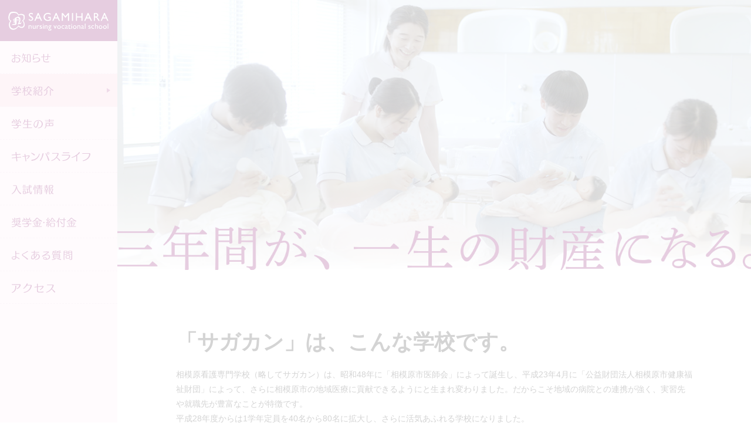

--- FILE ---
content_type: text/html; charset=UTF-8
request_url: https://snvs.ac.jp/about/
body_size: 27619
content:
<!DOCTYPE html>
<html lang="ja">

<head>
  <!-- Google Tag Manager（1/2） -->
  <script>
    (function(w, d, s, l, i) {
      w[l] = w[l] || [];
      w[l].push({
        'gtm.start': new Date().getTime(),
        event: 'gtm.js'
      });
      var f = d.getElementsByTagName(s)[0],
        j = d.createElement(s),
        dl = l != 'dataLayer' ? '&l=' + l : '';
      j.async = true;
      j.src =
        'https://www.googletagmanager.com/gtm.js?id=' + i + dl;
      f.parentNode.insertBefore(j, f);
    })(window, document, 'script', 'dataLayer', 'GTM-WP4MS3Z');
  </script>
  <!-- End Google Tag Manager -->
  <meta charset="utf-8">
  <meta http-equiv="X-UA-Compatible" content="IE=9">
  <meta name="viewport" content="width=device-width, initial-scale=1">
  <title>学校紹介 | 相模原看護専門学校</title>
  <!-- ファビコン -->
  <link rel="shortcut icon" href="https://snvs.ac.jp/wp-content/themes/sagamiharakango/favicon.ico">
  <!-- Latest compiled and minified CSS -->
  <link rel="stylesheet" href="https://maxcdn.bootstrapcdn.com/bootstrap/3.3.1/css/bootstrap.min.css">
  <!-- Optional theme -->
  <link rel="stylesheet" href="https://maxcdn.bootstrapcdn.com/bootstrap/3.3.1/css/bootstrap-theme.min.css">
  <!-- Animate.css -->
  <link rel="stylesheet" href="https://snvs.ac.jp/wp-content/themes/sagamiharakango/css/animate.css">
  <!-- HTML5 Shim and Respond.js IE8 support of HTML5 elements and media queries -->
  <!-- WARNING: Respond.js doesn't work if you view the page via file:// -->
  <!--[if lt IE 9]>
          <script src="https://oss.maxcdn.com/libs/html5shiv/3.7.0/html5shiv.js"></script>
          <script src="https://oss.maxcdn.com/libs/respond.js/1.4.2/respond.min.js"></script>
    <![endif]-->
  <link href="//maxcdn.bootstrapcdn.com/font-awesome/4.2.0/css/font-awesome.min.css" rel="stylesheet">
  <style>
    /* loading */
    #container {
      /*display: none;*/
      opacity: 0;
    }

    #loader {
      width: 200px;
      height: 225px;
      display: none;
      position: fixed;
      _position: absolute;
      /* IE6対策 */
      top: 50%;
      left: 50%;
      margin-top: -100px;
      /* heightの半分のマイナス値 */
      margin-left: -100px;
      /* widthの半分のマイナス値 */
      z-index: 9999;
    }

    #loader img {
      width: 200px;
      height: 225px;
    }

    #fade {
      width: 100%;
      height: 100%;
      display: none;
      background-color: #FFFFFF;
      position: fixed;
      top: 0px;
      left: 0px;
      z-index: 9998;
    }
  </style>
  <link rel="stylesheet" type="text/css" href="https://snvs.ac.jp/wp-content/themes/sagamiharakango/style.css">
  <link rel="stylesheet" type="text/css" href="https://snvs.ac.jp/wp-content/themes/sagamiharakango/style2_from2025.css">
  <!--[if IE ]>
            <link rel="stylesheet" type="text/css" href="https://snvs.ac.jp/wp-content/themes/sagamiharakango/css/ie.css">
    <![endif]-->
  <!-- webfont -->
  <link href='https://fonts.googleapis.com/css?family=Share+Tech|Timmana|Supermercado+One|Share+Tech+Mono' rel='stylesheet' type='text/css'>
  <!-- FontAwesome -->
  <link rel="stylesheet" href="//maxcdn.bootstrapcdn.com/font-awesome/4.3.0/css/font-awesome.min.css">
  <!-- Iconfont_css -->
  <link rel="stylesheet" href="https://snvs.ac.jp/wp-content/themes/sagamiharakango/css/icon.css">
  <!-- googlemap_api -->
  <script src="https://maps.google.com/maps/api/js?sensor=true"></script>
  <!-- jQuery (necessary for Bootstrap's JavaScript plugins)
    <script src="https://ajax.googleapis.com/ajax/libs/jquery/1/jquery.min.js" type="text/javascript"></script>
    <script src="https://ajax.googleapis.com/ajax/libs/jqueryui/1.9.1/jquery-ui.min.js" type="text/javascript"></script> -->
  <meta name='robots' content='max-image-preview:large' />
<link rel='dns-prefetch' href='//ajax.googleapis.com' />
<link rel="alternate" type="application/rss+xml" title="相模原看護専門学校 &raquo; 学校紹介 のコメントのフィード" href="https://snvs.ac.jp/about/feed/" />
<script type="text/javascript">
/* <![CDATA[ */
window._wpemojiSettings = {"baseUrl":"https:\/\/s.w.org\/images\/core\/emoji\/14.0.0\/72x72\/","ext":".png","svgUrl":"https:\/\/s.w.org\/images\/core\/emoji\/14.0.0\/svg\/","svgExt":".svg","source":{"concatemoji":"https:\/\/snvs.ac.jp\/wp-includes\/js\/wp-emoji-release.min.js?ver=6.4.2"}};
/*! This file is auto-generated */
!function(i,n){var o,s,e;function c(e){try{var t={supportTests:e,timestamp:(new Date).valueOf()};sessionStorage.setItem(o,JSON.stringify(t))}catch(e){}}function p(e,t,n){e.clearRect(0,0,e.canvas.width,e.canvas.height),e.fillText(t,0,0);var t=new Uint32Array(e.getImageData(0,0,e.canvas.width,e.canvas.height).data),r=(e.clearRect(0,0,e.canvas.width,e.canvas.height),e.fillText(n,0,0),new Uint32Array(e.getImageData(0,0,e.canvas.width,e.canvas.height).data));return t.every(function(e,t){return e===r[t]})}function u(e,t,n){switch(t){case"flag":return n(e,"\ud83c\udff3\ufe0f\u200d\u26a7\ufe0f","\ud83c\udff3\ufe0f\u200b\u26a7\ufe0f")?!1:!n(e,"\ud83c\uddfa\ud83c\uddf3","\ud83c\uddfa\u200b\ud83c\uddf3")&&!n(e,"\ud83c\udff4\udb40\udc67\udb40\udc62\udb40\udc65\udb40\udc6e\udb40\udc67\udb40\udc7f","\ud83c\udff4\u200b\udb40\udc67\u200b\udb40\udc62\u200b\udb40\udc65\u200b\udb40\udc6e\u200b\udb40\udc67\u200b\udb40\udc7f");case"emoji":return!n(e,"\ud83e\udef1\ud83c\udffb\u200d\ud83e\udef2\ud83c\udfff","\ud83e\udef1\ud83c\udffb\u200b\ud83e\udef2\ud83c\udfff")}return!1}function f(e,t,n){var r="undefined"!=typeof WorkerGlobalScope&&self instanceof WorkerGlobalScope?new OffscreenCanvas(300,150):i.createElement("canvas"),a=r.getContext("2d",{willReadFrequently:!0}),o=(a.textBaseline="top",a.font="600 32px Arial",{});return e.forEach(function(e){o[e]=t(a,e,n)}),o}function t(e){var t=i.createElement("script");t.src=e,t.defer=!0,i.head.appendChild(t)}"undefined"!=typeof Promise&&(o="wpEmojiSettingsSupports",s=["flag","emoji"],n.supports={everything:!0,everythingExceptFlag:!0},e=new Promise(function(e){i.addEventListener("DOMContentLoaded",e,{once:!0})}),new Promise(function(t){var n=function(){try{var e=JSON.parse(sessionStorage.getItem(o));if("object"==typeof e&&"number"==typeof e.timestamp&&(new Date).valueOf()<e.timestamp+604800&&"object"==typeof e.supportTests)return e.supportTests}catch(e){}return null}();if(!n){if("undefined"!=typeof Worker&&"undefined"!=typeof OffscreenCanvas&&"undefined"!=typeof URL&&URL.createObjectURL&&"undefined"!=typeof Blob)try{var e="postMessage("+f.toString()+"("+[JSON.stringify(s),u.toString(),p.toString()].join(",")+"));",r=new Blob([e],{type:"text/javascript"}),a=new Worker(URL.createObjectURL(r),{name:"wpTestEmojiSupports"});return void(a.onmessage=function(e){c(n=e.data),a.terminate(),t(n)})}catch(e){}c(n=f(s,u,p))}t(n)}).then(function(e){for(var t in e)n.supports[t]=e[t],n.supports.everything=n.supports.everything&&n.supports[t],"flag"!==t&&(n.supports.everythingExceptFlag=n.supports.everythingExceptFlag&&n.supports[t]);n.supports.everythingExceptFlag=n.supports.everythingExceptFlag&&!n.supports.flag,n.DOMReady=!1,n.readyCallback=function(){n.DOMReady=!0}}).then(function(){return e}).then(function(){var e;n.supports.everything||(n.readyCallback(),(e=n.source||{}).concatemoji?t(e.concatemoji):e.wpemoji&&e.twemoji&&(t(e.twemoji),t(e.wpemoji)))}))}((window,document),window._wpemojiSettings);
/* ]]> */
</script>
<style id='wp-emoji-styles-inline-css' type='text/css'>

	img.wp-smiley, img.emoji {
		display: inline !important;
		border: none !important;
		box-shadow: none !important;
		height: 1em !important;
		width: 1em !important;
		margin: 0 0.07em !important;
		vertical-align: -0.1em !important;
		background: none !important;
		padding: 0 !important;
	}
</style>
<link rel='stylesheet' id='wp-block-library-css' href='https://snvs.ac.jp/wp-includes/css/dist/block-library/style.min.css?ver=6.4.2' type='text/css' media='all' />
<style id='classic-theme-styles-inline-css' type='text/css'>
/*! This file is auto-generated */
.wp-block-button__link{color:#fff;background-color:#32373c;border-radius:9999px;box-shadow:none;text-decoration:none;padding:calc(.667em + 2px) calc(1.333em + 2px);font-size:1.125em}.wp-block-file__button{background:#32373c;color:#fff;text-decoration:none}
</style>
<style id='global-styles-inline-css' type='text/css'>
body{--wp--preset--color--black: #000000;--wp--preset--color--cyan-bluish-gray: #abb8c3;--wp--preset--color--white: #ffffff;--wp--preset--color--pale-pink: #f78da7;--wp--preset--color--vivid-red: #cf2e2e;--wp--preset--color--luminous-vivid-orange: #ff6900;--wp--preset--color--luminous-vivid-amber: #fcb900;--wp--preset--color--light-green-cyan: #7bdcb5;--wp--preset--color--vivid-green-cyan: #00d084;--wp--preset--color--pale-cyan-blue: #8ed1fc;--wp--preset--color--vivid-cyan-blue: #0693e3;--wp--preset--color--vivid-purple: #9b51e0;--wp--preset--gradient--vivid-cyan-blue-to-vivid-purple: linear-gradient(135deg,rgba(6,147,227,1) 0%,rgb(155,81,224) 100%);--wp--preset--gradient--light-green-cyan-to-vivid-green-cyan: linear-gradient(135deg,rgb(122,220,180) 0%,rgb(0,208,130) 100%);--wp--preset--gradient--luminous-vivid-amber-to-luminous-vivid-orange: linear-gradient(135deg,rgba(252,185,0,1) 0%,rgba(255,105,0,1) 100%);--wp--preset--gradient--luminous-vivid-orange-to-vivid-red: linear-gradient(135deg,rgba(255,105,0,1) 0%,rgb(207,46,46) 100%);--wp--preset--gradient--very-light-gray-to-cyan-bluish-gray: linear-gradient(135deg,rgb(238,238,238) 0%,rgb(169,184,195) 100%);--wp--preset--gradient--cool-to-warm-spectrum: linear-gradient(135deg,rgb(74,234,220) 0%,rgb(151,120,209) 20%,rgb(207,42,186) 40%,rgb(238,44,130) 60%,rgb(251,105,98) 80%,rgb(254,248,76) 100%);--wp--preset--gradient--blush-light-purple: linear-gradient(135deg,rgb(255,206,236) 0%,rgb(152,150,240) 100%);--wp--preset--gradient--blush-bordeaux: linear-gradient(135deg,rgb(254,205,165) 0%,rgb(254,45,45) 50%,rgb(107,0,62) 100%);--wp--preset--gradient--luminous-dusk: linear-gradient(135deg,rgb(255,203,112) 0%,rgb(199,81,192) 50%,rgb(65,88,208) 100%);--wp--preset--gradient--pale-ocean: linear-gradient(135deg,rgb(255,245,203) 0%,rgb(182,227,212) 50%,rgb(51,167,181) 100%);--wp--preset--gradient--electric-grass: linear-gradient(135deg,rgb(202,248,128) 0%,rgb(113,206,126) 100%);--wp--preset--gradient--midnight: linear-gradient(135deg,rgb(2,3,129) 0%,rgb(40,116,252) 100%);--wp--preset--font-size--small: 13px;--wp--preset--font-size--medium: 20px;--wp--preset--font-size--large: 36px;--wp--preset--font-size--x-large: 42px;--wp--preset--spacing--20: 0.44rem;--wp--preset--spacing--30: 0.67rem;--wp--preset--spacing--40: 1rem;--wp--preset--spacing--50: 1.5rem;--wp--preset--spacing--60: 2.25rem;--wp--preset--spacing--70: 3.38rem;--wp--preset--spacing--80: 5.06rem;--wp--preset--shadow--natural: 6px 6px 9px rgba(0, 0, 0, 0.2);--wp--preset--shadow--deep: 12px 12px 50px rgba(0, 0, 0, 0.4);--wp--preset--shadow--sharp: 6px 6px 0px rgba(0, 0, 0, 0.2);--wp--preset--shadow--outlined: 6px 6px 0px -3px rgba(255, 255, 255, 1), 6px 6px rgba(0, 0, 0, 1);--wp--preset--shadow--crisp: 6px 6px 0px rgba(0, 0, 0, 1);}:where(.is-layout-flex){gap: 0.5em;}:where(.is-layout-grid){gap: 0.5em;}body .is-layout-flow > .alignleft{float: left;margin-inline-start: 0;margin-inline-end: 2em;}body .is-layout-flow > .alignright{float: right;margin-inline-start: 2em;margin-inline-end: 0;}body .is-layout-flow > .aligncenter{margin-left: auto !important;margin-right: auto !important;}body .is-layout-constrained > .alignleft{float: left;margin-inline-start: 0;margin-inline-end: 2em;}body .is-layout-constrained > .alignright{float: right;margin-inline-start: 2em;margin-inline-end: 0;}body .is-layout-constrained > .aligncenter{margin-left: auto !important;margin-right: auto !important;}body .is-layout-constrained > :where(:not(.alignleft):not(.alignright):not(.alignfull)){max-width: var(--wp--style--global--content-size);margin-left: auto !important;margin-right: auto !important;}body .is-layout-constrained > .alignwide{max-width: var(--wp--style--global--wide-size);}body .is-layout-flex{display: flex;}body .is-layout-flex{flex-wrap: wrap;align-items: center;}body .is-layout-flex > *{margin: 0;}body .is-layout-grid{display: grid;}body .is-layout-grid > *{margin: 0;}:where(.wp-block-columns.is-layout-flex){gap: 2em;}:where(.wp-block-columns.is-layout-grid){gap: 2em;}:where(.wp-block-post-template.is-layout-flex){gap: 1.25em;}:where(.wp-block-post-template.is-layout-grid){gap: 1.25em;}.has-black-color{color: var(--wp--preset--color--black) !important;}.has-cyan-bluish-gray-color{color: var(--wp--preset--color--cyan-bluish-gray) !important;}.has-white-color{color: var(--wp--preset--color--white) !important;}.has-pale-pink-color{color: var(--wp--preset--color--pale-pink) !important;}.has-vivid-red-color{color: var(--wp--preset--color--vivid-red) !important;}.has-luminous-vivid-orange-color{color: var(--wp--preset--color--luminous-vivid-orange) !important;}.has-luminous-vivid-amber-color{color: var(--wp--preset--color--luminous-vivid-amber) !important;}.has-light-green-cyan-color{color: var(--wp--preset--color--light-green-cyan) !important;}.has-vivid-green-cyan-color{color: var(--wp--preset--color--vivid-green-cyan) !important;}.has-pale-cyan-blue-color{color: var(--wp--preset--color--pale-cyan-blue) !important;}.has-vivid-cyan-blue-color{color: var(--wp--preset--color--vivid-cyan-blue) !important;}.has-vivid-purple-color{color: var(--wp--preset--color--vivid-purple) !important;}.has-black-background-color{background-color: var(--wp--preset--color--black) !important;}.has-cyan-bluish-gray-background-color{background-color: var(--wp--preset--color--cyan-bluish-gray) !important;}.has-white-background-color{background-color: var(--wp--preset--color--white) !important;}.has-pale-pink-background-color{background-color: var(--wp--preset--color--pale-pink) !important;}.has-vivid-red-background-color{background-color: var(--wp--preset--color--vivid-red) !important;}.has-luminous-vivid-orange-background-color{background-color: var(--wp--preset--color--luminous-vivid-orange) !important;}.has-luminous-vivid-amber-background-color{background-color: var(--wp--preset--color--luminous-vivid-amber) !important;}.has-light-green-cyan-background-color{background-color: var(--wp--preset--color--light-green-cyan) !important;}.has-vivid-green-cyan-background-color{background-color: var(--wp--preset--color--vivid-green-cyan) !important;}.has-pale-cyan-blue-background-color{background-color: var(--wp--preset--color--pale-cyan-blue) !important;}.has-vivid-cyan-blue-background-color{background-color: var(--wp--preset--color--vivid-cyan-blue) !important;}.has-vivid-purple-background-color{background-color: var(--wp--preset--color--vivid-purple) !important;}.has-black-border-color{border-color: var(--wp--preset--color--black) !important;}.has-cyan-bluish-gray-border-color{border-color: var(--wp--preset--color--cyan-bluish-gray) !important;}.has-white-border-color{border-color: var(--wp--preset--color--white) !important;}.has-pale-pink-border-color{border-color: var(--wp--preset--color--pale-pink) !important;}.has-vivid-red-border-color{border-color: var(--wp--preset--color--vivid-red) !important;}.has-luminous-vivid-orange-border-color{border-color: var(--wp--preset--color--luminous-vivid-orange) !important;}.has-luminous-vivid-amber-border-color{border-color: var(--wp--preset--color--luminous-vivid-amber) !important;}.has-light-green-cyan-border-color{border-color: var(--wp--preset--color--light-green-cyan) !important;}.has-vivid-green-cyan-border-color{border-color: var(--wp--preset--color--vivid-green-cyan) !important;}.has-pale-cyan-blue-border-color{border-color: var(--wp--preset--color--pale-cyan-blue) !important;}.has-vivid-cyan-blue-border-color{border-color: var(--wp--preset--color--vivid-cyan-blue) !important;}.has-vivid-purple-border-color{border-color: var(--wp--preset--color--vivid-purple) !important;}.has-vivid-cyan-blue-to-vivid-purple-gradient-background{background: var(--wp--preset--gradient--vivid-cyan-blue-to-vivid-purple) !important;}.has-light-green-cyan-to-vivid-green-cyan-gradient-background{background: var(--wp--preset--gradient--light-green-cyan-to-vivid-green-cyan) !important;}.has-luminous-vivid-amber-to-luminous-vivid-orange-gradient-background{background: var(--wp--preset--gradient--luminous-vivid-amber-to-luminous-vivid-orange) !important;}.has-luminous-vivid-orange-to-vivid-red-gradient-background{background: var(--wp--preset--gradient--luminous-vivid-orange-to-vivid-red) !important;}.has-very-light-gray-to-cyan-bluish-gray-gradient-background{background: var(--wp--preset--gradient--very-light-gray-to-cyan-bluish-gray) !important;}.has-cool-to-warm-spectrum-gradient-background{background: var(--wp--preset--gradient--cool-to-warm-spectrum) !important;}.has-blush-light-purple-gradient-background{background: var(--wp--preset--gradient--blush-light-purple) !important;}.has-blush-bordeaux-gradient-background{background: var(--wp--preset--gradient--blush-bordeaux) !important;}.has-luminous-dusk-gradient-background{background: var(--wp--preset--gradient--luminous-dusk) !important;}.has-pale-ocean-gradient-background{background: var(--wp--preset--gradient--pale-ocean) !important;}.has-electric-grass-gradient-background{background: var(--wp--preset--gradient--electric-grass) !important;}.has-midnight-gradient-background{background: var(--wp--preset--gradient--midnight) !important;}.has-small-font-size{font-size: var(--wp--preset--font-size--small) !important;}.has-medium-font-size{font-size: var(--wp--preset--font-size--medium) !important;}.has-large-font-size{font-size: var(--wp--preset--font-size--large) !important;}.has-x-large-font-size{font-size: var(--wp--preset--font-size--x-large) !important;}
.wp-block-navigation a:where(:not(.wp-element-button)){color: inherit;}
:where(.wp-block-post-template.is-layout-flex){gap: 1.25em;}:where(.wp-block-post-template.is-layout-grid){gap: 1.25em;}
:where(.wp-block-columns.is-layout-flex){gap: 2em;}:where(.wp-block-columns.is-layout-grid){gap: 2em;}
.wp-block-pullquote{font-size: 1.5em;line-height: 1.6;}
</style>
<link rel='stylesheet' id='contact-form-7-css' href='https://snvs.ac.jp/wp-content/plugins/contact-form-7/includes/css/styles.css?ver=5.9.4' type='text/css' media='all' />
<link rel='stylesheet' id='responsive-lightbox-swipebox-css' href='https://snvs.ac.jp/wp-content/plugins/responsive-lightbox/assets/swipebox/swipebox.min.css?ver=2.4.7' type='text/css' media='all' />
<link rel='stylesheet' id='wp-pagenavi-css' href='https://snvs.ac.jp/wp-content/plugins/wp-pagenavi/pagenavi-css.css?ver=2.70' type='text/css' media='all' />
<script type="text/javascript" src="https://ajax.googleapis.com/ajax/libs/jquery/1.11.2/jquery.min.js" id="jquery-js"></script>
<script type="text/javascript" src="https://snvs.ac.jp/wp-content/plugins/responsive-lightbox/assets/swipebox/jquery.swipebox.min.js?ver=2.4.7" id="responsive-lightbox-swipebox-js"></script>
<script type="text/javascript" src="https://snvs.ac.jp/wp-includes/js/underscore.min.js?ver=1.13.4" id="underscore-js"></script>
<script type="text/javascript" src="https://snvs.ac.jp/wp-content/plugins/responsive-lightbox/assets/infinitescroll/infinite-scroll.pkgd.min.js?ver=6.4.2" id="responsive-lightbox-infinite-scroll-js"></script>
<script type="text/javascript" id="responsive-lightbox-js-before">
/* <![CDATA[ */
var rlArgs = {"script":"swipebox","selector":"lightbox","customEvents":"","activeGalleries":true,"animation":true,"hideCloseButtonOnMobile":false,"removeBarsOnMobile":false,"hideBars":true,"hideBarsDelay":5000,"videoMaxWidth":1080,"useSVG":true,"loopAtEnd":false,"woocommerce_gallery":false,"ajaxurl":"https:\/\/snvs.ac.jp\/wp-admin\/admin-ajax.php","nonce":"561e6db20e","preview":false,"postId":899,"scriptExtension":false};
/* ]]> */
</script>
<script type="text/javascript" src="https://snvs.ac.jp/wp-content/plugins/responsive-lightbox/js/front.js?ver=2.4.7" id="responsive-lightbox-js"></script>
<link rel="https://api.w.org/" href="https://snvs.ac.jp/wp-json/" /><link rel="alternate" type="application/json" href="https://snvs.ac.jp/wp-json/wp/v2/pages/899" /><link rel="EditURI" type="application/rsd+xml" title="RSD" href="https://snvs.ac.jp/xmlrpc.php?rsd" />
<meta name="generator" content="WordPress 6.4.2" />
<link rel="canonical" href="https://snvs.ac.jp/about/" />
<link rel='shortlink' href='https://snvs.ac.jp/?p=899' />
<link rel="alternate" type="application/json+oembed" href="https://snvs.ac.jp/wp-json/oembed/1.0/embed?url=https%3A%2F%2Fsnvs.ac.jp%2Fabout%2F" />
<link rel="alternate" type="text/xml+oembed" href="https://snvs.ac.jp/wp-json/oembed/1.0/embed?url=https%3A%2F%2Fsnvs.ac.jp%2Fabout%2F&#038;format=xml" />
<meta property="og:title" content="学校紹介" />
<meta property="og:description" content="ここでの三年間が、一生の財産になる。" />
<meta property="og:type" content="article" />
<meta property="og:url" content="https://snvs.ac.jp/about/" />
<meta property="og:image" content="http://OGP画像のURL" />
<meta property="og:site_name" content="相模原看護専門学校" />
<meta name="twitter:card" content="summary_large_image" />
<meta name="twitter:site" content="@Xのアカウント名" />
<meta property="og:locale" content="ja_JP" />
<meta property="fb:app_id" content="FBのappID">
  <!-- Page loading -->
  <script type="text/javascript">
    jQuery(function($) {
      $('head').append(
        '<style type="text/css">#fade, #loader { display: block; }</style>'
      );
    });
    jQuery(function($) {
      $(window).load(function() {
        $("#loader").delay(600).fadeOut(500);
        $("#fade").css("height", "100vH").delay(1600).fadeOut(500);
        $("#container").css("opacity", "1");
      });
    });
  </script>
</head>

<body sytle="position:relative;" class="page-template-default page page-id-899 page-about">
  <!-- Google Tag Manager (noscript)（2/2） -->
  <noscript><iframe src="https://www.googletagmanager.com/ns.html?id=GTM-WP4MS3Z" height="0" width="0" style="display:none;visibility:hidden"></iframe></noscript>
  <!-- End Google Tag Manager (noscript) -->
  <div id="loader"><img src="https://snvs.ac.jp/wp-content/themes/sagamiharakango/img/loading.gif" width="50" height="50" alt="Loading..." /></div>
  <div id="fade"></div>
  <!-- #container -->
  <div id="container">
    <header>
      <nav class="navbar navbar-default lg-hidden">
        <div class="container-fluid">
          <!-- Brand and toggle get grouped for better mobile display -->
          <div class="navbar-header">
            <button type="button" class="navbar-toggle collapsed" data-toggle="collapse" data-target="#bs-example-navbar-collapse-1">
              <span class="sr-only">Toggle navigation</span>
              <span class="icon-bar"></span>
              <span class="icon-bar"></span>
              <span class="icon-bar"></span>
            </button>
            <a class="navbar-brand" href="https://snvs.ac.jp">相模原看護専門学校</a>
          </div>
          <!-- ヘッダーメニュー -->
          <div class="collapse navbar-collapse" id="bs-example-navbar-collapse-1">
            <ul class="nav navbar-nav">
              <li class=" menu_news"><a href="https://snvs.ac.jp/news">お知らせ</a></li>
              <li class="dropdown menu_about">
                <a href="https://snvs.ac.jp/about" class="dropdown-toggle" data-toggle="dropdown" role="button" aria-expanded="false">学校紹介</a>
                <ul class="dropdown-menu" role="menu">
                  <li><a href="https://snvs.ac.jp/about">相模原看護専門学校とは</a></li>
                  <li class="divider"></li>
                  <li><a href="https://snvs.ac.jp/about#equipment">施設紹介</a></li>
                  <li class="divider"></li>
                  <li><a href="https://snvs.ac.jp/about#education">教育内容</a></li>
                  <li class="divider"></li>
                  <li><a href="https://snvs.ac.jp/about#teacher">教員紹介</a></li>
                  <li class="divider"></li>
                  <li><a href="https://snvs.ac.jp/about#license">国家試験合格状況</a></li>
                  <li class="divider"></li>
                  <li><a href="https://snvs.ac.jp/about#job">卒業後進路一覧</a></li>
                  <li class="divider"></li>
                  <li><a href="https://snvs.ac.jp/about#practice">実習病院一覧</a></li>
                  <li class="divider"></li>
                  <li><a href="https://snvs.ac.jp/about#assessment">自己点検・自己評価</a></li>
                  <li class="divider"></li>
                  <li><a href="https://snvs.ac.jp/about#shinsei">修学支援新制度</a></li>
                  <li class="divider"></li>
                  <li><a href="https://snvs.ac.jp/about#zaidan">財団の概要</a></li>
                </ul>
              </li>
              <li class="dropdown menu_voice">
                <a href="https://snvs.ac.jp/voice" class="dropdown-toggle" data-toggle="dropdown" role="button" aria-expanded="false">学生の声</a>
                <ul class="dropdown-menu" role="menu">
                  <li><a href="https://snvs.ac.jp/voices">在校生の声</a></li>
                  <li class="divider"></li>
                  <li><a href="https://snvs.ac.jp/voices#graduate">卒業生の声</a></li>
                </ul>
              </li>
              <li class="dropdown menu_campuslife">
                <a href="https://snvs.ac.jp/campuslife" class="dropdown-toggle" data-toggle="dropdown" role="button" aria-expanded="false">キャンパスライフ</a>
                <ul class="dropdown-menu" role="menu">
                  <li><a href="https://snvs.ac.jp/campuslife">看護学生の3年間</a></li>
                  <li class="divider"></li>
                  <li><a href="https://snvs.ac.jp/campuslife#oneday">学生の1日</a></li>
                  <li class="divider"></li>
                  <li><a href="https://snvs.ac.jp/campuslife#jugyo">演習風景</a></li>
                  <li class="divider"></li>
                  <li><a href="https://snvs.ac.jp/campuslife#event">イベント</a></li>
                </ul>
              </li>
              <!-- <li class="menu_blog"><a href="https://snvs.ac.jp/blog">ブログ</a></li> -->
              <li class="dropdown menu_examination">
                <a href="https://snvs.ac.jp/examination" class="dropdown-toggle" data-toggle="dropdown" role="button" aria-expanded="false">入試情報</a>
                <ul class="dropdown-menu" role="menu">
                  <li><a href="https://snvs.ac.jp/examination">入学試験について</a></li>
                  <li class="divider"></li>
                  <li><a href="https://snvs.ac.jp/examination#fee">学費について</a></li>
                  <li class="divider"></li>
                  <li><a href="https://snvs.ac.jp/examination#test">入学試験問題ダウンロード</a></li>
                  <li class="divider"></li>
                  <li><a href="https://snvs.ac.jp/examination#download">入試要項</a></li>
                  <li class="divider"></li>
                  <li><a href="https://snvs.ac.jp/news/3160/">オープンキャンパス・学校説明会</a></li>
                </ul>
              </li>
              <!-- <li class="menu_forgraduate"><a href="https://snvs.ac.jp/forgraduate">卒業生の方へ</a></li> -->
              <!-- <li class="menu_forstudent"><a href="https://snvs.ac.jp/forstudent">在校生専用ページ</a></li> -->
              <!--<li class="menu_kyoin"><a href="https://snvs.ac.jp/recruit">教員募集</a></li> -->
              <li class="menu_scholarship"><a href="https://snvs.ac.jp/scholarship">奨学金・給付金</a></li>
              <li class="menu_faq"><a href="https://snvs.ac.jp/faq">よくある質問</a></li>
              <li class="menu_access"><a href="https://snvs.ac.jp/access">アクセス</a></li>
            </ul>
            <button type="button" class="closebtn xs-only navbar-toggle collapsed" data-toggle="collapse" data-target="#bs-example-navbar-collapse-1">×</button>
          </div>
          <!-- /ヘッダーメニュー -->
        </div>
      </nav>
    </header>

<section id="topvisual">
    <!-- <h1 class="title_about">学校紹介</h1>
    <h1 class="title_voices">学生の声</h1>
    <h1 class="title_campuslife">キャンパスライフ</h1>
    <h1 class="title_examination">入試案内</h1>
    <h1 class="title_access">アクセス</h1>
    <h1 class="title_forgraduate">卒業生の方へ</h1>
    <h1 class="title_forstudent">学生専用ページ</h1>
    <h1 class="title_recruit">看護教員募集</h1>
    <h1 class="title_contact">お問い合わせ</h1>
    <h1 class="title_sitemap">サイトマップ</h1> -->
    <h1 class="catchcopy title_about"><p>ここでの三年間が、一生の財産になる。</p>
</h1>

</section>



<section id="main">
    <article class="pagetitle hidden">
        <h1 class="title_about"><img src="https://snvs.ac.jp/wp-content/themes/sagamiharakango/img/title_about.png" alt="学校紹介"></h1>
        <h1 class="title_voices"><img src="https://snvs.ac.jp/wp-content/themes/sagamiharakango/img/title_voices.png" alt="学生の声"></h1>
        <h1 class="title_campuslife"><img src="https://snvs.ac.jp/wp-content/themes/sagamiharakango/img/title_campuslife.png" alt="キャンパスライフ"></h1>
        <h1 class="title_examination"><img src="https://snvs.ac.jp/wp-content/themes/sagamiharakango/img/title_examination.png" alt="入試案内"></h1>
        <h1 class="title_access"><img src="https://snvs.ac.jp/wp-content/themes/sagamiharakango/img/title_access.png" alt="アクセス"></h1>
        <h1 class="title_forgraduate"><img src="https://snvs.ac.jp/wp-content/themes/sagamiharakango/img/title_forgraduate.png" alt="卒業生の方へ"></h1>
        <h1 class="title_forstudent"><img src="https://snvs.ac.jp/wp-content/themes/sagamiharakango/img/title_forstudents.png" alt="学生専用ページ"></h1>
        <h1 class="title_recruit"><img src="https://snvs.ac.jp/wp-content/themes/sagamiharakango/img/title_forgraduate.png" alt="看護教員募集"></h1>
        <h1 class="title_contact"><img src="https://snvs.ac.jp/wp-content/themes/sagamiharakango/img/title_contact.png" alt="お問い合わせ"></h1>
        <h1 class="title_sitemap"><img src="https://snvs.ac.jp/wp-content/themes/sagamiharakango/img/title_forgraduate.png" alt="サイトマップ"></h1>
    </article>
    
<article id="intro">
<h1 class="wow fadeInUp" data-wow-duration="2s">「サガカン」は、こんな学校です。</h1>
<div class="cont wow fadeInUp" data-wow-duration="2s">
<p>相模原看護専門学校（略してサガカン）は、昭和48年に「相模原市医師会」によって誕生し、平成23年4月に「公益財団法人相模原市健康福祉財団」によって、さらに相模原市の地域医療に貢献できるようにと生まれ変わりました。だからこそ地域の病院との連携が強く、実習先や就職先が豊富なことが特徴です。 <br />平成28年度からは1学年定員を40名から80名に拡大し、さらに活気あふれる学校になりました。 <br />校風は自由でアットホーム。学生と先生との距離が近く、学生がのびのびと学べる環境が整っています。</p>
</div>
<section id="menu">
<div class="row">
<section class="col-xs-6 col-sm-3 kocho">
<section data-toggle="modal" data-target="#kocho">
<div class="icon"><a><img decoding="async" loading="lazy" class="photo" src="https://snvs.ac.jp/wp-content/themes/sagamiharakango/img/about/about_teacher_kocho_icon2025.png" alt="" /> </a></div>
<div class="text">
<h2><a>校長あいさつ</a></h2>
</div>
</section>
<!-- Modal content -->
<div id="kocho" class="modal fade">
<div class="modal-dialog">
<div class="modal-content">
<div class="right-top-closebtn"><button class="btn btn-default" type="button" data-dismiss="modal">×</button></div>
<div class="modal-body">
<h2>校長挨拶</h2>
<section class="person text-center"><img decoding="async" loading="lazy" class="photo" src="https://snvs.ac.jp/wp-content/themes/sagamiharakango/img/about/kocho2025.jpg" alt="校長" /></section>
<section class="comment">
<p>　相模原看護専門学校のホームページをご覧いただき、ありがとうございます。</p>
<p>　本校は、昭和48年に相模原市医師会により開校し、長い時間を紡ぎながら、より一層地域医療に貢献できる人材の育成を目指して平成23年4月からは公益財団法人相模原市健康福祉財団が運営しています。巣立った卒業生の多くは、相模原市内の医療機関で活躍しており、地域において意味ある貴重な看護師養成機関だと考えております。</p>
<p>　さて、近年の日本の情勢は少子超高齢・多死社会の中、疾病は複雑化し医療は高度化しています。そして、看護師は病院だけでなく、地域に根ざした多くの場での活躍が期待されています。看護師は、唯一無二の「人の生涯に最も身近で寄り添い、ひとり一人の健康と生活を支え関わっていく専門職業人」です。</p>
<p>　本校では、社会が期待する看護師の育成に向けて、小グループで学ぶチュートリアル教育や模擬患者での実施体験を豊富に取り入れたシミュレーション教育など、教育体制の充実を図っています。人は無限の可能性と成長できる力を持ち備えているため、個々の学生の多様性を尊重し、学生の主体性を育んでいく教育を工夫しているところです。</p>
<p>　また、もう一つの大きな特徴として、地域との関わりを大切にしています。看護の対象となる人の生活の場への理解を深めるために、臨地実習では診療所を始めとした多様な実習施設での体験を重ねています。隣接する地域の公民館や区役所のまちづくりセンター行事にも積極的に参加することで、地域の方々との交流を深め生活者への支援を考え続けられる機会を設けております。</p>
<p>　看護師に関心をお持ちの皆さん、看護の喜び・看護の奥深さを探究し、自分自身を高めていくためにも本校で学んでみませんか。貴重な時間と体験を皆さんと共有していけることを期待しております。</p>
<p class="name pull-right"><span class="position">校長 </span>𣘺本 幸</p>
</section>
</div>
<div class="modal-footer"><button class="btn btn-default" style="margin-top: 30px;" type="button" data-dismiss="modal">閉じる</button></div>
</div>
<!-- /.modal-content --></div>
<!-- /.modal-dialog --></div>
<!-- /.modal --></section>
<section class="col-xs-6 col-sm-3 equipment">
<div class="icon"><a href="#equipment"><img decoding="async" loading="lazy" src="https://snvs.ac.jp/wp-content/themes/sagamiharakango/img/about/about_menu_equipment.png" alt="" /> </a></div>
<div class="text">
<h2><a href="#equipment">施設紹介</a></h2>
</div>
</section>
<section class="col-xs-6 col-sm-3 education">
<div class="icon"><a href="#education"><img decoding="async" loading="lazy" src="https://snvs.ac.jp/wp-content/themes/sagamiharakango/img/about/about_menu_education.png" alt="" /> </a></div>
<div class="text">
<h2><a href="#education">教育内容</a></h2>
</div>
</section>
<section class="col-xs-6 col-sm-3 teacher">
<div class="icon"><a href="#teacher"><img decoding="async" loading="lazy" src="https://snvs.ac.jp/wp-content/themes/sagamiharakango/img/about/about_menu_teacher.png" alt="" /> </a></div>
<div class="text">
<h2><a href="#teacher">教員紹介</a></h2>
</div>
</section>
</div>
<div class="row">
<section class="col-xs-6 col-sm-3 license">
<div class="icon"><a href="#license"><img decoding="async" loading="lazy" src="https://snvs.ac.jp/wp-content/themes/sagamiharakango/img/about/about_menu_license.png" alt="" /> </a></div>
<div class="text">
<h2><a href="#license">国家試験合格状況</a></h2>
</div>
</section>
<section class="col-xs-6 col-sm-3 job">
<div class="icon"><a href="#job"><img decoding="async" loading="lazy" src="https://snvs.ac.jp/wp-content/themes/sagamiharakango/img/about/about_menu_job.png" alt="" /> </a></div>
<div class="text">
<h2><a href="#job">卒業後進路一覧</a></h2>
</div>
</section>
<section class="col-xs-6 col-sm-3 practice">
<div class="icon"><a href="#practice"><img decoding="async" loading="lazy" src="https://snvs.ac.jp/wp-content/themes/sagamiharakango/img/about/about_menu_practice.png" alt="" /> </a></div>
<div class="text">
<h2><a href="#practice">実習施設一覧</a></h2>
</div>
</section>
<section class="col-xs-6 col-sm-3 zaidan">
<div class="icon"><a href="#zaidan"><img decoding="async" loading="lazy" src="https://snvs.ac.jp/wp-content/themes/sagamiharakango/img/about/about_menu_zaidan.png" alt="" /> </a></div>
<div class="text">
<h2><a href="#zaidan">財団の概要</a></h2>
</div>
</section>
</div>
</section>
</article>
<article id="equipment" class="dotted_01 wow fadeInUp">
<h1>施設紹介</h1>
<div class="cont">
<p>3階建ての小学校の校舎を改装してつくられたサガカン。その内部をご案内いたします。</p>
</div>
<div class="panels">
<div id="carousel-map" class="carousel slide"><!-- Indicators -->
<ol class="carousel-indicators">
<li class="active" data-target="#carousel-map" data-slide-to="0">1階</li>
<li data-target="#carousel-map" data-slide-to="1">2階</li>
<li data-target="#carousel-map" data-slide-to="2">3階</li>
<li data-target="#carousel-map" data-slide-to="3">新校舎1階</li>
<li data-target="#carousel-map" data-slide-to="4">新校舎2階</li>
</ol>
<!-- Wrapper for slides -->
<div class="carousel-inner">
<div class="item active">
<section class="map"><img decoding="async" loading="lazy" src="https://snvs.ac.jp/wp-content/themes/sagamiharakango/img/about/equipment2016_floor_01.png" alt="" /></section>
</div>
<div class="item">
<section class="map"><img decoding="async" loading="lazy" src="https://snvs.ac.jp/wp-content/themes/sagamiharakango/img/about/equipment2016_floor_02.png" alt="" /></section>
</div>
<div class="item">
<section class="map"><img decoding="async" loading="lazy" src="https://snvs.ac.jp/wp-content/themes/sagamiharakango/img/about/equipment2016_floor_03.png" alt="" /></section>
</div>
<div class="item">
<section class="map"><img decoding="async" loading="lazy" src="https://snvs.ac.jp/wp-content/themes/sagamiharakango/img/about/new_floor_01.png" alt="" /></section>
</div>
<div class="item">
<section class="map"><img decoding="async" loading="lazy" src="https://snvs.ac.jp/wp-content/themes/sagamiharakango/img/about/new_floor_02.png" alt="" /></section>
</div>
</div>
<!-- Controls --> <a class="left carousel-control" href="#carousel-map" data-slide="prev"> <span class="sr-only">Previous</span> </a> <a class="right carousel-control" href="#carousel-map" data-slide="next"> <span class="sr-only">Next</span> </a></div>
</div>
<ul class="list row">
<li class="col-sm-3">
<div class="photo"><a title="" href="https://snvs.ac.jp/wp-content/themes/sagamiharakango/img/about/equipment_genkan01.jpg" data-rel="lightbox-image-0" data-rl_title="" data-rl_caption=""><img decoding="async" loading="lazy" src="https://snvs.ac.jp/wp-content/themes/sagamiharakango/img/about/equipment_genkan01.jpg" alt="" /> </a></div>
<div class="icon" style="padding-right: 0;"><img decoding="async" loading="lazy" src="https://snvs.ac.jp/wp-content/themes/sagamiharakango/img/about/equipment_no_01.svg" alt="" /></div>
<div class="text">
<h3 class="name">玄関</h3>
<p>玄関を入るとナイチンゲールの像が学生をお出迎えします。</p>
<a class="btn btn-default btn01" href="https://goo.gl/maps/Yi4Sk726phz" target="_blank" rel="noopener noreferrer"><i class="fa fa-external-link"></i>googleインドアビューで見る</a></div>
</li>
<li class="col-sm-3">
<div class="photo"><a title="" href="https://snvs.ac.jp/wp-content/themes/sagamiharakango/img/about/equipment_kyukei01.jpg" data-rel="lightbox-image-1" data-rl_title="" data-rl_caption=""><img decoding="async" loading="lazy" src="https://snvs.ac.jp/wp-content/themes/sagamiharakango/img/about/equipment_kyukei01.jpg" alt="" /> </a></div>
<div class="icon"><img decoding="async" loading="lazy" src="https://snvs.ac.jp/wp-content/themes/sagamiharakango/img/about/equipment_no_02.svg" alt="" /></div>
<div class="text">
<h3 class="name">学生休憩所</h3>
<p>各階ごとに異なるレイアウトで設けられた憩いの場。チュートリアルなどの少人数グループ活動でも利用されています。</p>
<a class="btn btn-default btn01" href="https://goo.gl/maps/FRkp2LSVpus" target="_blank" rel="noopener noreferrer"><i class="fa fa-external-link"></i>googleインドアビューで見る</a></div>
</li>
<li class="col-sm-3">
<div class="photo"><a title="" href="https://snvs.ac.jp/wp-content/themes/sagamiharakango/img/about/equipment_daikyoshitu01.jpg" data-rel="lightbox-image-2" data-rl_title="" data-rl_caption=""><img decoding="async" loading="lazy" src="https://snvs.ac.jp/wp-content/themes/sagamiharakango/img/about/equipment_daikyoshitu01.jpg" alt="" /> </a></div>
<div class="icon"><img decoding="async" loading="lazy" src="https://snvs.ac.jp/wp-content/themes/sagamiharakango/img/about/equipment_no_03.svg" alt="" /></div>
<div class="text">
<h3 class="name">第1～3教室</h3>
<p>80名で授業を受けることができる大きな教室です。</p>
</div>
</li>
<li class="col-sm-3">
<div class="photo"><a title="" href="https://snvs.ac.jp/wp-content/themes/sagamiharakango/img/about/equipment_library01.jpg" data-rel="lightbox-image-3" data-rl_title="" data-rl_caption=""><img decoding="async" loading="lazy" src="https://snvs.ac.jp/wp-content/themes/sagamiharakango/img/about/equipment_library01.jpg" alt="" /> </a></div>
<div class="icon"><img decoding="async" loading="lazy" src="https://snvs.ac.jp/wp-content/themes/sagamiharakango/img/about/equipment_no_04.svg" alt="" /></div>
<div class="text">
<h3 class="name">図書室</h3>
<p>蔵書数は１万冊以上。自習室としても利用できます。</p>
<a class="btn btn-default btn01" href="https://goo.gl/maps/ZmNapHZXXy7yGsmL7" target="_blank" rel="noopener noreferrer"><i class="fa fa-external-link"></i>googleインドアビューで見る</a></div>
</li>
</ul>
<ul class="list row">
<li class="col-sm-3">
<div class="photo"><a title="" href="https://snvs.ac.jp/wp-content/themes/sagamiharakango/img/about/equipment_pcroom01.jpg" data-rel="lightbox-image-4" data-rl_title="" data-rl_caption=""><img decoding="async" loading="lazy" src="https://snvs.ac.jp/wp-content/themes/sagamiharakango/img/about/equipment_pcroom01.jpg" alt="PCルーム" /> </a></div>
<div class="icon"><img decoding="async" loading="lazy" src="https://snvs.ac.jp/wp-content/themes/sagamiharakango/img/about/equipment_no_05.svg" alt="" /></div>
<div class="text">
<h3 class="name">PC視聴覚室</h3>
<p>1年次の「情報科学」の授業で使用したり、授業時間以外はレポート作成などにも自由に利用できます。</p>
<a class="btn btn-default btn01" href="https://goo.gl/maps/jB2jixMmVuk" target="_blank" rel="noopener noreferrer"><i class="fa fa-external-link"></i>googleインドアビューで見る</a></div>
</li>
<li class="col-sm-3">
<div class="photo"><a title="" href="https://snvs.ac.jp/wp-content/themes/sagamiharakango/img/about/equipment_demo.jpg" data-rel="lightbox-image-5" data-rl_title="" data-rl_caption=""><img decoding="async" loading="lazy" src="https://snvs.ac.jp/wp-content/themes/sagamiharakango/img/about/equipment_demo.jpg" alt="" /> </a></div>
<div class="icon"><img decoding="async" loading="lazy" src="https://snvs.ac.jp/wp-content/themes/sagamiharakango/img/about/equipment_no_06.svg" alt="" /></div>
<div class="text">
<h3 class="name">デモンストレーションルーム</h3>
<p>技術演習をする前に、担当の先生が実技のモデル演技をします。</p>
<a class="btn btn-default btn01" href="https://goo.gl/maps/zNU58BQspx62" target="_blank" rel="noopener noreferrer"><i class="fa fa-external-link"></i>googleインドアビューで見る</a></div>
</li>
<li class="col-sm-3">
<div class="photo"><a title="" href="https://snvs.ac.jp/wp-content/themes/sagamiharakango/img/about/equipment_kiso01.jpg" data-rel="lightbox-image-6" data-rl_title="" data-rl_caption=""><img decoding="async" loading="lazy" src="https://snvs.ac.jp/wp-content/themes/sagamiharakango/img/about/equipment_kiso01.jpg" alt="" /> </a></div>
<div class="icon"><img decoding="async" loading="lazy" src="https://snvs.ac.jp/wp-content/themes/sagamiharakango/img/about/equipment_no_07.svg" alt="" /></div>
<div class="text">
<h3 class="name">基礎看護実習室</h3>
<p>実際の病院を模してつくられた実習室。ビデオや生体シミュレーターなどを使って、実践に近いかたちで実習します。</p>
<a class="btn btn-default btn01" href="https://goo.gl/maps/WBeV6oybhMz" target="_blank" rel="noopener noreferrer"><i class="fa fa-external-link"></i>googleインドアビューで見る</a></div>
</li>
<li class="col-sm-3">
<div class="photo"><a title="" href="https://snvs.ac.jp/wp-content/themes/sagamiharakango/img/about/equipment_zaitaku.jpg" data-rel="lightbox-image-7" data-rl_title="" data-rl_caption=""><img decoding="async" loading="lazy" src="https://snvs.ac.jp/wp-content/themes/sagamiharakango/img/about/equipment_zaitaku.jpg" alt="" /> </a></div>
<div class="icon"><img decoding="async" loading="lazy" src="https://snvs.ac.jp/wp-content/themes/sagamiharakango/img/about/equipment_no_08.svg" alt="" /></div>
<div class="text">
<h3 class="name">在宅看護実習室</h3>
<p>在宅療養者のお宅をイメージしてつくられた実習室。浴室、洗面所、キッチン、居室があります。</p>
<a class="btn btn-default btn01" href="https://goo.gl/maps/cE74NKwQnCTau1qQ9" target="_blank" rel="noopener noreferrer"><i class="fa fa-external-link"></i>googleインドアビューで見る</a></div>
</li>
</ul>
<ul class="list row">
<li class="col-sm-3">
<div class="photo"><a title="" href="https://snvs.ac.jp/wp-content/themes/sagamiharakango/img/about/equipment_boshi01.jpg" data-rel="lightbox-image-8" data-rl_title="" data-rl_caption=""><img decoding="async" loading="lazy" src="https://snvs.ac.jp/wp-content/themes/sagamiharakango/img/about/equipment_boshi01.jpg" alt="" /> </a></div>
<div class="icon"><img decoding="async" loading="lazy" src="https://snvs.ac.jp/wp-content/themes/sagamiharakango/img/about/equipment_no_09.svg" alt="" /></div>
<div class="text">
<h3 class="name">母子看護実習室</h3>
<p>妊婦人形や新生児人形を使って、妊婦さんへの看護や新生児の沐浴等を実習します。</p>
<a class="btn btn-default btn01" href="https://goo.gl/maps/rJddAyJyrMm" target="_blank" rel="noopener noreferrer"><i class="fa fa-external-link"></i>googleインドアビューで見る</a></div>
</li>
<li class="col-sm-3">
<div class="photo"><a title="" href="https://snvs.ac.jp/wp-content/themes/sagamiharakango/img/about/equipment_chukyoshitsu.jpg" data-rel="lightbox-image-9" data-rl_title="" data-rl_caption=""><img decoding="async" loading="lazy" src="https://snvs.ac.jp/wp-content/themes/sagamiharakango/img/about/equipment_chukyoshitsu.jpg" alt="" /> </a></div>
<div class="icon"><img decoding="async" loading="lazy" src="https://snvs.ac.jp/wp-content/themes/sagamiharakango/img/about/equipment_no_10.svg" alt="" /></div>
<div class="text">
<h3 class="name">第4～6教室</h3>
<p>40名で授業を受けることができる教室です。</p>
</div>
</li>
<li class="col-sm-3">
<div class="photo"><a title="" href="https://snvs.ac.jp/wp-content/themes/sagamiharakango/img/about/equipment_enshu.jpg" data-rel="lightbox-image-10" data-rl_title="" data-rl_caption=""><img decoding="async" loading="lazy" src="https://snvs.ac.jp/wp-content/themes/sagamiharakango/img/about/equipment_enshu.jpg" alt="" /> </a></div>
<div class="icon"><img decoding="async" loading="lazy" src="https://snvs.ac.jp/wp-content/themes/sagamiharakango/img/about/equipment_no_11.svg" alt="" /></div>
<div class="text">
<h3 class="name">演習室A〜E</h3>
<p>チュートリアルなどの少人数グループ活動を行います。</p>
</div>
</li>
</ul>
</article>
<article id="education">
<h1 class="wow fadeInUp">教育内容</h1>
<div class="cont wow fadeInUp">
<p>医療の現場では看護師だけでなく、医師や検査技師など様々な人が関わってチームワークで患者と向き合います。だからこそ本校が大切にしているのがグループワークでの学習。チームワークの向上に加えて、学生一人ひとりが協力して試行錯誤することで自ら考える力が培われます。また個々の思いやりの心を育てることにもつながります。</p>
</div>
<div class="concept cont">
<div class="row">
<section class="col-xs-12 col-sm-4 single"><!-- 理念ここから --><!-- Button trigger modal -->
<section class="btn btn-default" data-toggle="modal" data-target="#rinen">
<p class="title">教育理念</p>
</section>
<!-- Modal content -->
<div id="rinen" class="modal fade">
<div class="modal-dialog">
<div class="modal-content">
<div class="right-top-closebtn"><button class="btn btn-default" type="button" data-dismiss="modal">×</button></div>
<div class="modal-body">
<h2>教育理念</h2>
<section class="honbun">
<p>公益財団法人相模原市健康福祉財団は、相模原市民の健康の保持増進に寄与することを目的としています。 <br />この目的の実現に向けて、相模原看護専門学校は教育理念として「生命に対する畏敬の念をもち、豊かな人間性と自律性を備えた人間形成」を基盤とした看護実践者を育成します。 <br />そのため本校では、看護を志す学生が、知的能力や判断能力の向上とともに、ヒューマンケア能力を有した質の高い道徳的・倫理的価値観を形成できるように支援します。また、専門職業人として生涯にわたり自己研鑽し、地域に貢献できることを目指します。</p>
</section>
</div>
<div class="modal-footer"><button class="btn btn-default" style="margin-top: 30px;" type="button" data-dismiss="modal">閉じる</button></div>
</div>
<!-- /.modal-content --></div>
<!-- /.modal-dialog --></div>
<!-- /.modal --></section>
<section class="col-xs-12 col-sm-4 single"><!-- 教育目的ここから --><!-- Button trigger modal -->
<section class="btn btn-default" data-toggle="modal" data-target="#mokuteki">
<p class="title">教育目的</p>
</section>
<!-- Modal content -->
<div id="mokuteki" class="modal fade">
<div class="modal-dialog">
<div class="modal-content">
<div class="right-top-closebtn"><button class="btn btn-default" type="button" data-dismiss="modal">×</button></div>
<div class="modal-body">
<h2>教育目的</h2>
<section class="honbun">
<p>豊かな人間性と看護実践能力を身につけ、自律性を備えた専門職業人として地域に貢献できる人材を育成する。</p>
</section>
</div>
<div class="modal-footer"><button class="btn btn-default" style="margin-top: 30px;" type="button" data-dismiss="modal">閉じる</button></div>
</div>
<!-- /.modal-content --></div>
<!-- /.modal-dialog --></div>
<!-- /.modal --></section>
<section class="col-xs-12 col-sm-4 single"><!-- 教育目標ここから --><!-- Button trigger modal -->
<section class="btn btn-default" data-toggle="modal" data-target="#mokuhyo">
<p class="title">教育目標</p>
</section>
<!-- Modal content -->
<div id="mokuhyo" class="modal fade">
<div class="modal-dialog">
<div class="modal-content">
<div class="right-top-closebtn"><button class="btn btn-default" type="button" data-dismiss="modal">×</button></div>
<div class="modal-body">
<h2>教育目標</h2>
<section class="honbun">
<p>１）生命の尊厳と高い倫理観を持つ豊かな人間性を養う。<br />２）人々の健康上の問題を科学的根拠に基づいて解決していく基礎的能力を養う。<br />３）看護の対象が、その人らしく生活していくことができるようにヒューマン・ケアリングの視点にたった看護実践能力の基礎を養う。<br />４）保健医療福祉システムを理解し、チームとして連携・協働できる基礎的能力を養う。<br />５）専門職業人としての使命と責任を自覚し、継続して主体的に研鑽する姿勢を養う。 <br /><br />※ヒューマン・ケアリングとは<br />看護を必要としている人々を慈しみ、かけがえのない人間として世話をし、気づかい、理解し、支えることです。それはあたたかな関係作りからはじまり、その過程において対象者も看護者も共に成長することです。</p>
</section>
</div>
<div class="modal-footer"><button class="btn btn-default" style="margin-top: 30px;" type="button" data-dismiss="modal">閉じる</button></div>
</div>
<!-- /.modal-content --></div>
<!-- /.modal-dialog --></div>
<!-- /.modal --></section>
</div>
</div>
<div class="points wow fadeInUp">
<h3>本学の教育の特長</h3>
<div class="row">
<div class="point point01 col-sm-4">
<div class="photo"><img decoding="async" loading="lazy" src="https://snvs.ac.jp/wp-content/themes/sagamiharakango/img/about/education_point01.png" alt="相模原看護学校の教育のポイント" /></div>
<div class="text">
<h4>Point1少人数のグループ学習</h4>
<p>少人数グループに分けて学習することで、一人ひとりが自ら学び・考え、仲間と協力する力を養います。</p>
</div>
</div>
<div class="point point02 col-sm-4">
<div class="photo"><img decoding="async" loading="lazy" src="https://snvs.ac.jp/wp-content/themes/sagamiharakango/img/about/education_point02.png" alt="相模原看護学校の教育のポイント" /></div>
<div class="text">
<h4>Point2シミュレーション教育の充実</h4>
<p>実際の医療の現場と近い環境や機材、模擬患者でのシミュレーションによって、実践力を養います。</p>
</div>
</div>
<div class="point point03 col-sm-4">
<div class="photo"><img decoding="async" loading="lazy" src="https://snvs.ac.jp/wp-content/themes/sagamiharakango/img/about/education_point03.png" alt="相模原看護学校の教育のポイント" /></div>
<div class="text">
<h4>Point3地域との密接な連携</h4>
<p>地域の病院で実習を行ったり、行事を通じて地域の方々と交流を深めることで地域と連携した教育を行い、地域医療を担う一員を育成します。</p>
</div>
</div>
</div>
</div>
<div class="after">
<h2>卒業後の資格</h2>
<p>本校を卒業した学生は、下記の資格を得ることができます。</p>
<ul>
<li>・看護師国家試験受験資格</li>
<li>・保健師・助産師学校受験資格</li>
<li>・専門士(医療専門課程)称号授与</li>
</ul>
</div>
<div class="kyoikukatei bottom0">
<h2>分野別カリキュラム紹介</h2>
<div class="row"><!-- 基礎分野ここから -->
<div class="katei kiso col-sm-4 col-xs-6"><!-- Button trigger modal -->
<section class="btn btn-default" data-toggle="modal" data-target="#kiso">
<p class="bunya"><i class="icono-caretRightSquare"></i>基礎分野</p>
</section>
<!-- Modal content -->
<div id="kiso" class="modal fade">
<div class="modal-dialog">
<div class="modal-content">
<div class="right-top-closebtn"><button class="btn btn-default" type="button" data-dismiss="modal">×</button></div>
<div class="modal-body">
<section class="setsumei">
<h2>基礎分野</h2>
<p>生活者としての人間、その人間の生活と社会を理解するために、哲学、倫理学、心理学、社会学、文化人類学などを学びます。また、科学的思考力を高めるために情報科学や論理学なども学んでいきます。</p>
</section>
<section class="tani">
<table class="table table-striped">
<tbody>
<tr>
<td colspan="2">区分</td>
<td>授業科目</td>
<td>単位数</td>
<td>
<p>時間数</p>
</td>
</tr>
<tr>
<th class="borderd" rowspan="14">基礎分野</th>
<th rowspan="10">人間と生活・社会の理解</th>
<td>哲学</td>
<td>1</td>
<td>15</td>
</tr>
<tr>
<td>倫理学</td>
<td>1</td>
<td>15</td>
</tr>
<tr>
<td>心理学</td>
<td>1</td>
<td>30</td>
</tr>
<tr>
<td>教育学</td>
<td>1</td>
<td>30</td>
</tr>
<tr>
<td>社会学</td>
<td>1</td>
<td>30</td>
</tr>
<tr>
<td>文化人類学</td>
<td>1</td>
<td>15</td>
</tr>
<tr>
<td>人間関係論</td>
<td>1</td>
<td>30</td>
</tr>
<tr>
<td>英語 Ⅰ</td>
<td>1</td>
<td>30</td>
</tr>
<tr>
<td>英語 Ⅱ</td>
<td>1</td>
<td>30</td>
</tr>
<tr>
<td>運動実技と理論</td>
<td>1</td>
<td>30</td>
</tr>
<tr>
<th rowspan="4">科学的思考の基盤</th>
<td>人間工学</td>
<td>1</td>
<td>15</td>
</tr>
<tr>
<td>情報科学</td>
<td>1</td>
<td>30</td>
</tr>
<tr>
<td>日本語表現法</td>
<td>1</td>
<td>15</td>
</tr>
<tr>
<td>論理学</td>
<td>1</td>
<td>15</td>
</tr>
<tr>
<td colspan="3">小計</td>
<td>14</td>
<td>330</td>
</tr>
</tbody>
</table>
</section>
</div>
<div class="modal-footer"><button class="btn btn-default" type="button" data-dismiss="modal">閉じる</button></div>
</div>
<!-- /.modal-content --></div>
<!-- /.modal-dialog --></div>
<!-- /.modal --></div>
<!-- 専門基礎分野ここから -->
<div class="katei senmonkiso col-sm-4 col-xs-6"><!-- Button trigger modal -->
<section class="btn btn-default" data-toggle="modal" data-target="#senmonkiso">
<p class="bunya"><i class="icono-caretRightSquare"></i>専門基礎分野</p>
</section>
<!-- Modal content -->
<div id="senmonkiso" class="modal fade">
<div class="modal-dialog">
<div class="modal-content">
<div class="right-top-closebtn"><button class="btn btn-default" type="button" data-dismiss="modal">×</button></div>
<div class="modal-body">
<section class="setsumei">
<h2>専門基礎分野</h2>
<p>人体を系統立てて理解し、健康・疾病・障害に関する観察力や臨床判断力を養うために、人体の構造と機能、感染症と微生物、疾病治療論、臨床心理学を学びます。また、健康や障害の状態に応じて社会資源が活用できるように、社会福祉論、関係法規、チーム医療論などの科目で学んでいきます。</p>
</section>
<section class="tani">
<table class="table table-striped">
<tbody>
<tr>
<td colspan="2">区分</td>
<td>授業科目</td>
<td>単位数</td>
<td>
<p>時間数</p>
</td>
</tr>
<tr>
<th class="borderd" rowspan="22">専門基礎分野</th>
<th rowspan="5">人体の構造と機能</th>
<td>人体の構造と機能 Ⅰ</td>
<td>1</td>
<td>30</td>
</tr>
<tr>
<td>人体の構造と機能 Ⅱ</td>
<td>1</td>
<td>30</td>
</tr>
<tr>
<td>人体の構造と機能 Ⅲ</td>
<td>1</td>
<td>30</td>
</tr>
<tr>
<td>人体の構造と機能 Ⅳ</td>
<td>1</td>
<td>30</td>
</tr>
<tr>
<td>生化学</td>
<td>1</td>
<td>15</td>
</tr>
<tr>
<th rowspan="11">疾病の成り立ちと回復の促進</th>
<td>栄養学</td>
<td>1</td>
<td>30</td>
</tr>
<tr>
<td>感染症と微生物</td>
<td>1</td>
<td>30</td>
</tr>
<tr>
<td>病気の発生とメカニズム</td>
<td>1</td>
<td>30</td>
</tr>
<tr>
<td>疾病治療論 Ⅰ</td>
<td>1</td>
<td>30</td>
</tr>
<tr>
<td>疾病治療論 Ⅱ</td>
<td>1</td>
<td>30</td>
</tr>
<tr>
<td>疾病治療論 Ⅲ</td>
<td>1</td>
<td>30</td>
</tr>
<tr>
<td>疾病治療論 Ⅳ</td>
<td>1</td>
<td>30</td>
</tr>
<tr>
<td>疾病治療論 Ⅴ</td>
<td>1</td>
<td>30</td>
</tr>
<tr>
<td>疾病治療論 Ⅵ</td>
<td>1</td>
<td>30</td>
</tr>
<tr>
<td>薬理学</td>
<td>1</td>
<td>30</td>
</tr>
<tr>
<td>臨床心理学</td>
<td>1</td>
<td>15</td>
</tr>
<tr>
<th rowspan="6">健康支援と社会保障制度</th>
<td>総合医療論</td>
<td>1</td>
<td>15</td>
</tr>
<tr>
<td>社会福祉論</td>
<td>1</td>
<td>30</td>
</tr>
<tr>
<td>公衆衛生学</td>
<td>1</td>
<td>15</td>
</tr>
<tr>
<td>関係法規</td>
<td>1</td>
<td>15</td>
</tr>
<tr>
<td>医療事故と看護</td>
<td>1</td>
<td>15</td>
</tr>
<tr>
<td>チーム医療論</td>
<td>1</td>
<td>15</td>
</tr>
<tr>
<td colspan="3">小計</td>
<td>22</td>
<td>555</td>
</tr>
</tbody>
</table>
</section>
</div>
<div class="modal-footer"><button class="btn btn-default" type="button" data-dismiss="modal">閉じる</button></div>
</div>
<!-- /.modal-content --></div>
<!-- /.modal-dialog --></div>
<!-- /.modal --></div>
<!-- 専門分野ここから -->
<div class="katei senmon col-sm-4 col-xs-6"><!-- Button trigger modal -->
<section class="btn btn-default" data-toggle="modal" data-target="#senmon">
<p class="bunya"><i class="icono-caretRightSquare"></i>専門分野</p>
</section>
<!-- Modal content -->
<div id="senmon" class="modal fade">
<div class="modal-dialog">
<div class="modal-content">
<div class="right-top-closebtn"><button class="btn btn-default" type="button" data-dismiss="modal">×</button></div>
<div class="modal-body">
<section class="setsumei">
<h2>専門分野</h2>
<p>人間、健康、生活、看護の4つの概念をもとに、看護実践能力を深化させるよう各領域で学んでいきます。<br />基礎看護学では、看護とは何かといった看護の本質と、看護の対象、看護を実施するための基礎看護技術を学びます。<br />また地域で暮らす人を支えるための地域・在宅看護論、発達段階と健康状態に応じてその人らしく生活できるための看護援助を学ぶ領域として小児、成人、老年看護学を学びます。更に、女性とその家族が生涯を通して健康の維持・増進ができるように母性看護学、ライフサイクルの全て人のこころの健康の保持増進に向けた援助を精神看護学で学びます。<br />看護の統合と実践では、医療における安全を確保するための技術、災害時の活動や国際支援についても学びます。また、保健医療福祉チームにおける協働およびマネジメントや、既習の知識・技術を統合し臨床の場に即した判断力や看護実践能力の向上を目指して演習も行います。</p>
</section>
<section class="tani">
<table class="table table-striped">
<tbody>
<tr>
<td colspan="2">区分</td>
<td>授業科目</td>
<td>単位数</td>
<td>
<p>時間数</p>
</td>
</tr>
<tr>
<th class="borderd" rowspan="65">専門分野</th>
<th rowspan="11">基礎看護学</th>
<td>看護学概論</td>
<td>1</td>
<td>30</td>
</tr>
<tr>
<td>看護の基本となる技術 Ⅰ</td>
<td>1</td>
<td>30</td>
</tr>
<tr>
<td>看護の基本となる技術 Ⅱ</td>
<td>1</td>
<td>30</td>
</tr>
<tr>
<td>看護の基本となる技術 Ⅲ</td>
<td>1</td>
<td>30</td>
</tr>
<tr>
<td>看護の基本となる技術 Ⅳ</td>
<td>1</td>
<td>30</td>
</tr>
<tr>
<td>生活を整える技術 Ⅰ</td>
<td>1</td>
<td>30</td>
</tr>
<tr>
<td>生活を整える技術 Ⅱ</td>
<td>1</td>
<td>30</td>
</tr>
<tr>
<td>診療に伴う技術</td>
<td>1</td>
<td>30</td>
</tr>
<tr>
<td>看護理論</td>
<td>1</td>
<td>15</td>
</tr>
<tr>
<td>看護研究</td>
<td>1</td>
<td>15</td>
</tr>
<tr>
<td>症状に応じた看護技術</td>
<td>1</td>
<td>30</td>
</tr>
<tr>
<td style="background-color: #dadada; color: #000;" colspan="2">小計</td>
<td style="background-color: #dadada; color: #000;">11</td>
<td style="background-color: #dadada; color: #000;">300</td>
</tr>
<tr>
<th rowspan="6">地域・在宅看護論</th>
<td>地域・在宅看護概論</td>
<td>1</td>
<td>15</td>
</tr>
<tr>
<td>地域で暮らす多様な人の理解</td>
<td>1</td>
<td>15</td>
</tr>
<tr>
<td>地域・在宅における健康状態別看護</td>
<td>1</td>
<td>30</td>
</tr>
<tr>
<td>訪問看護技術</td>
<td>1</td>
<td>30</td>
</tr>
<tr>
<td>地域・在宅ケアマネジメント</td>
<td>1</td>
<td>15</td>
</tr>
<tr>
<td>地域・在宅看護過程</td>
<td>1</td>
<td>15</td>
</tr>
<tr>
<td style="background-color: #dadada; color: #000;" colspan="2">小計</td>
<td style="background-color: #dadada; color: #000;">6</td>
<td style="background-color: #dadada; color: #000;">120</td>
</tr>
<tr>
<th rowspan="6">成人看護学</th>
<td>成人看護学概論</td>
<td>1</td>
<td>30</td>
</tr>
<tr>
<td>セルフマネジメントを必要とする対象の看護</td>
<td>1</td>
<td>30</td>
</tr>
<tr>
<td>セルフケア再獲得に向けた対象の看護</td>
<td>1</td>
<td>30</td>
</tr>
<tr>
<td>クリティカルケアを必要とする対象の看護</td>
<td>1</td>
<td>30</td>
</tr>
<tr>
<td>エンドオブライフ期にある対象の看護</td>
<td>1</td>
<td>30</td>
</tr>
<tr>
<td>成人の看護過程</td>
<td>1</td>
<td>30</td>
</tr>
<tr>
<td style="background-color: #dadada; color: #000color: #000;" colspan="2">小計</td>
<td style="background-color: #dadada; color: #000;">6</td>
<td style="background-color: #dadada; color: #000;">180</td>
</tr>
<tr>
<th rowspan="4">老年看護学</th>
<td>老年期を生きる人の理解</td>
<td>1</td>
<td>15</td>
</tr>
<tr>
<td>老年期の暮らしを支える看護</td>
<td>1</td>
<td>30</td>
</tr>
<tr>
<td>疾病や障害のある高齢者を支える看護</td>
<td>1</td>
<td>30</td>
</tr>
<tr>
<td>老年期にある人の自分らしさを支援する看護</td>
<td>1</td>
<td>30</td>
</tr>
<tr>
<td style="background-color: #dadada; color: #000;" colspan="2">小計</td>
<td style="background-color: #dadada; color: #000;">4</td>
<td style="background-color: #dadada; color: #000;">105</td>
</tr>
<tr>
<th rowspan="4">小児看護学</th>
<td>小児看護学概論</td>
<td>1</td>
<td>30</td>
</tr>
<tr>
<td>さまざまな状況にある子どもの看護 Ⅰ</td>
<td>1</td>
<td>30</td>
</tr>
<tr>
<td>さまざまな状況にある子どもの看護 Ⅱ</td>
<td>1</td>
<td>30</td>
</tr>
<tr>
<td>子どもの発達を支える看護の展開</td>
<td>1</td>
<td>15</td>
</tr>
<tr>
<td style="background-color: #dadada; color: #000;" colspan="2">小計</td>
<td style="background-color: #dadada; color: #000;">4</td>
<td style="background-color: #dadada; color: #000;">105</td>
</tr>
<tr>
<th rowspan="4">母性看護学</th>
<td>母性看護学概論</td>
<td>1</td>
<td>30</td>
</tr>
<tr>
<td>正常な周産期の看護</td>
<td>1</td>
<td>30</td>
</tr>
<tr>
<td>周産期の異常と保健医療システム</td>
<td>1</td>
<td>30</td>
</tr>
<tr>
<td>周産期のウエルネスを支える看護</td>
<td>1</td>
<td>15</td>
</tr>
<tr>
<td style="background-color: #dadada; color: #000;" colspan="2">小計</td>
<td style="background-color: #dadada; color: #000;">4</td>
<td style="background-color: #dadada; color: #000;">105</td>
</tr>
<tr>
<th rowspan="4">精神看護学</th>
<td>精神看護学概論</td>
<td>1</td>
<td>30</td>
</tr>
<tr>
<td>自分らしさを支える精神看護の特徴</td>
<td>1</td>
<td>30</td>
</tr>
<tr>
<td>精神看護の基本技術</td>
<td>1</td>
<td>30</td>
</tr>
<tr>
<td>精神障害を持つ人の看護の展開</td>
<td>1</td>
<td>15</td>
</tr>
<tr>
<td style="background-color: #dadada; color: #000;" colspan="2">小計</td>
<td style="background-color: #dadada; color: #000;">4</td>
<td style="background-color: #dadada; color: #000;">105</td>
</tr>
<tr>
<th rowspan="5">看護の統合と実践</th>
<td>看護の探究</td>
<td>1</td>
<td>15</td>
</tr>
<tr>
<td>医療安全</td>
<td>1</td>
<td>15</td>
</tr>
<tr>
<td>災害看護と国際支援</td>
<td>1</td>
<td>30</td>
</tr>
<tr>
<td>看護管理</td>
<td>1</td>
<td>15</td>
</tr>
<tr>
<td>統合演習</td>
<td>1</td>
<td>15</td>
</tr>
<tr>
<td style="background-color: #dadada; color: #000;" colspan="2">小計</td>
<td style="background-color: #dadada; color: #000;">5</td>
<td style="background-color: #dadada; color: #000;">90</td>
</tr>
<tr>
<th rowspan="12">臨地実習</th>
<td>基礎看護学実習 Ⅰ</td>
<td>1</td>
<td>30</td>
</tr>
<tr>
<td>基礎看護学実習 Ⅱ</td>
<td>3</td>
<td>90</td>
</tr>
<tr>
<td>地域・在宅看護論実習</td>
<td>2</td>
<td>90</td>
</tr>
<tr>
<td>老年看護学実習</td>
<td>2</td>
<td>90</td>
</tr>
<tr>
<td>成人・老年看護学実習 Ⅰ</td>
<td>2</td>
<td>90</td>
</tr>
<tr>
<td>成人・老年看護学実習 Ⅱ</td>
<td>2</td>
<td>90</td>
</tr>
<tr>
<td>成人・老年看護学実習 Ⅲ</td>
<td>2</td>
<td>90</td>
</tr>
<tr>
<td>成人・老年看護学実習 Ⅳ</td>
<td>2</td>
<td>90</td>
</tr>
<tr>
<td>小児看護学実習</td>
<td>2</td>
<td>90</td>
</tr>
<tr>
<td>母性看護学実習</td>
<td>2</td>
<td>90</td>
</tr>
<tr>
<td>精神看護学実習</td>
<td>2</td>
<td>90</td>
</tr>
<tr>
<td>看護の統合実習</td>
<td>2</td>
<td>90</td>
</tr>
<tr>
<td style="background-color: #dadada; color: #000;" colspan="2">小計</td>
<td style="background-color: #dadada; color: #000;">24</td>
<td style="background-color: #dadada; color: #000;">1020</td>
</tr>
<tr>
<td style="border-top: 1px solid #fff;" colspan="3">専門分野小計</td>
<td style="border-top: 1px solid #fff;">68</td>
<td style="border-top: 1px solid #fff;">2130</td>
</tr>
</tbody>
</table>
</section>
</div>
<div class="modal-footer"><button class="btn btn-default" type="button" data-dismiss="modal">閉じる</button></div>
</div>
<!-- /.modal-content --></div>
<!-- /.modal-dialog --></div>
<!-- /.modal --></div>
</div>
</div>
</article>
<article id="teacher" class="dotted_01">
<h1 class=" wow fadeInUp">教員紹介</h1>
<div class="cont wow fadeInUp">
<p>本校の教員をご紹介いたします。</p>
</div>
<!-- 2020 岡田 佐枝子ここから 
        <div class="row">
            <div class="teacher okada col-sm-6">
                <section class="person btn btn-lg" data-toggle="modal" data-target="#okada"><img decoding="async" loading="lazy" class="photo"
                        src="https://snvs.ac.jp/wp-content/themes/sagamiharakango/img/about/about_teacher_okada.png" alt="" />
                    <p class="position">学科長</p>
                    <p class="name">岡田 佐枝子</p>
                </section>
                <div id="okada" class="modal fade">
                    <div class="modal-dialog">
                        <div class="modal-content">
                            <div class="right-top-closebtn"><button class="btn btn-default" type="button"
                                    data-dismiss="modal">×</button></div>
                            <div class="modal-body">
                                <section class="person"><img decoding="async" loading="lazy" class="photo" src="https://snvs.ac.jp/wp-content/themes/sagamiharakango/img/about/about_teacher_okada.png" alt="" />
                                    <p class="position">学科長</p>
                                    <p class="name">岡田 佐枝子</p>
                                </section>
                                <section class="comment">
                                    <p class="senko">専門：成人看護学</p>
                                    <p class="shumi">趣味：読書、猫とたわむれること</p>
                                    <p>人間も看護も本当に奥が深いです。しっかり向き合い、根拠のある看護が実践できるように、共に学びを深めていきましょう。</p>
                                </section>
                            </div>
                            <div class="modal-footer"><button class="btn btn-default" type="button"
                                    data-dismiss="modal">閉じる</button></div>
                        </div>
                    </div>
                </div>
            </div> --><!-- 伊藤 幸子ここから
        <div class="teacher itosachiko col-sm-6">
            <section class="person btn btn-lg" data-toggle="modal" data-target="#itosachiko"><img decoding="async" loading="lazy" class="photo"
                    src="https://snvs.ac.jp/wp-content/themes/sagamiharakango/img/about/about_teacher_itosachiko.png" alt="" />
                <p class="position">学科長補佐</p>
                <p class="name">伊藤 幸子</p>
            </section>
            <div id="itosachiko" class="modal fade">
                <div class="modal-dialog">
                    <div class="modal-content">
                        <div class="right-top-closebtn"><button class="btn btn-default" type="button"
                                data-dismiss="modal">×</button></div>
                        <div class="modal-body">
                            <section class="person"><img decoding="async" loading="lazy" class="photo" src="https://snvs.ac.jp/wp-content/themes/sagamiharakango/img/about/about_teacher_itosachiko.png"
                                    alt="" />
                                <p class="position">学科長補佐</p>
                                <p class="name">伊藤 幸子</p>
                            </section>
                            <section class="comment">
                                <p class="senko">専門：精神看護学</p>
                                <p class="shumi">趣味：旅行、おいしいものを食べること</p>
                                <p>私は看護師という仕事が大好きです。看護の魅力を伝えたいけれど、一言で伝えることはできません。そこで「看護師になって、看護の魅力と無限の可能性に染まってみたい」というあなた、是非、お手伝いさせていただきます。一緒に看護を語りましょう。
                                </p>
                            </section>
                        </div>
                        <div class="modal-footer"><button class="btn btn-default" type="button"
                                data-dismiss="modal">閉じる</button></div>
                    </div>
                </div>
            </div>
        </div> --><!-- 【学科長補佐】戸田 知恵子ここから 
    <div class="teacher toda col-sm-6">
    <section class="person btn btn-lg" data-toggle="modal" data-target="#toda"><img decoding="async" loading="lazy" class="photo"
            src="https://snvs.ac.jp/wp-content/themes/sagamiharakango/img/about/about_teacher_toda.png" alt="" />
        <p class="position">学科長補佐</p>
        <p class="name">戸田 知恵子</p>
    </section>
    <div id="toda" class="modal fade">
        <div class="modal-dialog">
            <div class="modal-content">
                <div class="right-top-closebtn"><button class="btn btn-default" type="button"
                        data-dismiss="modal">×</button></div>
                <div class="modal-body">
                    <section class="person"><img decoding="async" loading="lazy" class="photo" src="https://snvs.ac.jp/wp-content/themes/sagamiharakango/img/about/about_teacher_toda.png" alt="" />
                        <p class="name">戸田 知恵子</p>
                    </section>
                    <section class="comment">
                        <p class="senko">専門：基礎看護学・統合、在宅看護論</p>
                        <p class="shumi">趣味：読書、ドライブ</p>
                        <p>同じ目標を持った仲間との出会いがあります。『看護への思い』を大切に育んでいけるように、共に考え、共に学びましょう。</p>
                    </section>
                </div>
                <div class="modal-footer"><button class="btn btn-default" type="button"
                        data-dismiss="modal">閉じる</button></div>
            </div>
    </div>
    </div>
    </div>
    --><!-- 【学科長】根本三枝子ここから -->
<div class="teacher nemoto col-sm-12"><!-- Button trigger modal -->
<section class="person btn btn-lg" data-toggle="modal" data-target="#nemoto"><img decoding="async" loading="lazy" class="photo" src="https://snvs.ac.jp/wp-content/themes/sagamiharakango/img/about/about_teacher_nemoto2024.png" alt="" />
<p class="position">学科長</p>
<p class="name">根本 三枝子</p>
</section>
<!-- Modal content -->
<div id="nemoto" class="modal fade">
<div class="modal-dialog">
<div class="modal-content">
<div class="right-top-closebtn"><button class="btn btn-default" type="button" data-dismiss="modal">×</button></div>
<div class="modal-body">
<section class="person"><img decoding="async" loading="lazy" class="photo" src="https://snvs.ac.jp/wp-content/themes/sagamiharakango/img/about/about_teacher_nemoto2024.png" alt="" />
<p class="name">根本 三枝子</p>
</section>
<section class="comment">
<p class="senko">専門：在宅看護論</p>
<p class="shumi">趣味：ウォーキング、日本100名城めぐり</p>
<p>看護の道をめざす皆さん、看護はやりがいがあり日々の看護を通して自分自身も成長できる職業です。それぞれの理想とする看護師を目指してともに学びましょう。</p>
</section>
</div>
<div class="modal-footer"><button class="btn btn-default" type="button" data-dismiss="modal">閉じる</button></div>
</div>
<!-- /.modal-content --></div>
<!-- /.modal-dialog --></div>
<!-- /.modal --></div>
<!--　【学科長補佐】鎌内 めぐみここから -->
<div class="teacher satomegumi col-xs-6"><!-- Button trigger modal -->
<section class="person btn btn-lg" data-toggle="modal" data-target="#satomegumi"><img decoding="async" loading="lazy" class="photo" src="https://snvs.ac.jp/wp-content/themes/sagamiharakango/img/about/about_teacher_kamauchi2024.png" alt="" />
<p class="position">学科長補佐</p>
<p class="name">鎌内 めぐみ</p>
</section>
<!-- Modal content -->
<div id="satomegumi" class="modal fade">
<div class="modal-dialog">
<div class="modal-content">
<div class="right-top-closebtn"><button class="btn btn-default" type="button" data-dismiss="modal">×</button></div>
<div class="modal-body">
<section class="person"><img decoding="async" loading="lazy" class="photo" src="https://snvs.ac.jp/wp-content/themes/sagamiharakango/img/about/about_teacher_kamauchi2024.png" alt="" />
<p class="name">鎌内 めぐみ</p>
</section>
<section class="comment">
<p class="senko">専門：在宅看護学</p>
<p class="shumi">趣味：旅行、神社仏閣めぐり</p>
<p>看護の仕事は大変なこともありますが、それ以上に嬉しいこと、楽しいこと、感動することがたくさんあります。ぜひぜひご一緒しませんか～？</p>
</section>
</div>
<div class="modal-footer"><button class="btn btn-default" type="button" data-dismiss="modal">閉じる</button></div>
</div>
<!-- /.modal-content --></div>
<!-- /.modal-dialog --></div>
<!-- /.modal --></div>
<!-- 【学科長補佐】2021_武田 真ここから -->
<div class="teacher takeda col-xs-6"><!-- Button trigger modal -->
<section class="person btn btn-lg" data-toggle="modal" data-target="#takeda"><img decoding="async" loading="lazy" class="photo" src="https://snvs.ac.jp/wp-content/themes/sagamiharakango/img/about/about_teacher_takeda2021.png" alt="武田 真" />
<p class="position">学科長補佐</p>
<p class="name">武田 真</p>
</section>
<!-- Modal content -->
<div id="takeda" class="modal fade">
<div class="modal-dialog">
<div class="modal-content">
<div class="right-top-closebtn"><button class="btn btn-default" type="button" data-dismiss="modal">×</button></div>
<div class="modal-body">
<section class="person"><img decoding="async" loading="lazy" class="photo" src="https://snvs.ac.jp/wp-content/themes/sagamiharakango/img/about/about_teacher_takeda2021.png" alt="武田 真" />
<p class="name">武田 真</p>
</section>
<section class="comment">
<p class="senko">専門：基礎看護学・統合</p>
<p class="shumi">趣味：小物づくり、ドライブ</p>
<p>看護学生だからこそ体験する楽しさ、苦しさはみんなが提供するより良い看護につながります。<br />看護師の先輩として、看護の楽しさ・魅力を伝えられればと思います。</p>
</section>
</div>
<div class="modal-footer"><button class="btn btn-default" type="button" data-dismiss="modal">閉じる</button></div>
</div>
<!-- /.modal-content --></div>
<!-- /.modal-dialog --></div>
<!-- /.modal --></div>
<!-- 埜村 敦子ここから -->
<div class="teacher kashimiura col-sm-2 col-xs-6"><!-- Button trigger modal -->
<section class="person btn btn-lg" data-toggle="modal" data-target="#kashimiura"><img decoding="async" loading="lazy" class="photo" src="https://snvs.ac.jp/wp-content/themes/sagamiharakango/img/about/about_teacher_kashimiura.png" alt="" />
<p class="name">埜村 敦子</p>
</section>
<!-- Modal content -->
<div id="kashimiura" class="modal fade">
<div class="modal-dialog">
<div class="modal-content">
<div class="right-top-closebtn"><button class="btn btn-default" type="button" data-dismiss="modal">×</button></div>
<div class="modal-body">
<section class="person"><img decoding="async" loading="lazy" class="photo" src="https://snvs.ac.jp/wp-content/themes/sagamiharakango/img/about/about_teacher_kashimiura.png" alt="" />
<p class="name">埜村 敦子</p>
</section>
<section class="comment">
<p class="senko">専門：母性看護学</p>
<p class="shumi">趣味：温泉めぐり、農協めぐり</p>
<p>母性看護学は生命の誕生について深く考える学問です。一緒に楽しく学べればと思います。</p>
</section>
</div>
<div class="modal-footer"><button class="btn btn-default" type="button" data-dismiss="modal">閉じる</button></div>
</div>
<!-- /.modal-content --></div>
<!-- /.modal-dialog --></div>
<!-- /.modal --></div>
<!-- 佐藤 里佳ここから -->
<div class="teacher satorika col-sm-2 col-xs-6"><!-- Button trigger modal -->
<section class="person btn btn-lg" data-toggle="modal" data-target="#satorika"><img decoding="async" loading="lazy" class="photo" src="https://snvs.ac.jp/wp-content/themes/sagamiharakango/img/about/about_teacher_satorika.png" alt="" />
<p class="name">佐藤 里佳</p>
</section>
<!-- Modal content -->
<div id="satorika" class="modal fade">
<div class="modal-dialog">
<div class="modal-content">
<div class="right-top-closebtn"><button class="btn btn-default" type="button" data-dismiss="modal">×</button></div>
<div class="modal-body">
<section class="person"><img decoding="async" loading="lazy" class="photo" src="https://snvs.ac.jp/wp-content/themes/sagamiharakango/img/about/about_teacher_satorika.png" alt="佐藤リカ先生" />
<p class="name">佐藤 里佳</p>
</section>
<section class="comment">
<p class="senko">専門：精神看護学</p>
<p class="shumi">趣味：カフェ巡り</p>
<p>病院実習では、多くの出会いや経験から感動が生まれ、深く学べる機会になります。ぜひ皆さんと共にその感動を分かち合いたく思います。</p>
</section>
</div>
<div class="modal-footer"><button class="btn btn-default" type="button" data-dismiss="modal">閉じる</button></div>
</div>
<!-- /.modal-content --></div>
<!-- /.modal-dialog --></div>
<!-- /.modal --></div>
<!-- 北村 裕子ここから -->
<div class="teacher kitamura col-sm-2 col-xs-6"><!-- Button trigger modal -->
<section class="person btn btn-lg" data-toggle="modal" data-target="#kitamura"><img decoding="async" loading="lazy" class="photo" src="https://snvs.ac.jp/wp-content/themes/sagamiharakango/img/about/about_teacher_kitamura.png" alt="" />
<p class="name">北村 裕子</p>
</section>
<!-- Modal content -->
<div id="kitamura" class="modal fade">
<div class="modal-dialog">
<div class="modal-content">
<div class="right-top-closebtn"><button class="btn btn-default" type="button" data-dismiss="modal">×</button></div>
<div class="modal-body">
<section class="person"><img decoding="async" loading="lazy" class="photo" src="https://snvs.ac.jp/wp-content/themes/sagamiharakango/img/about/about_teacher_kitamura.png" alt="" />
<p class="name">北村 裕子</p>
</section>
<section class="comment">
<p class="senko">専門：成人看護学</p>
<p class="shumi">趣味：スキー、合唱</p>
<p>臨地実習での学生は、病棟などで緊張しながらも患者さんに必要とする援助を考え行っていきます。患者さんと関わることはたくさんの学びにつながります。ぜひ一緒に学びを共有しませんか。</p>
</section>
</div>
<div class="modal-footer"><button class="btn btn-default" type="button" data-dismiss="modal">閉じる</button></div>
</div>
<!-- /.modal-content --></div>
<!-- /.modal-dialog --></div>
<!-- /.modal --></div>
<!-- 長島 享史ここから -->
<div class="teacher nagashima col-sm-2 col-xs-6"><!-- Button trigger modal -->
<section class="person btn btn-lg" data-toggle="modal" data-target="#nagashima"><img decoding="async" loading="lazy" class="photo" src="https://snvs.ac.jp/wp-content/themes/sagamiharakango/img/about/about_teacher_nagashima.png" alt="" />
<p class="name">長島 享史</p>
</section>
<!-- Modal content -->
<div id="nagashima" class="modal fade">
<div class="modal-dialog">
<div class="modal-content">
<div class="right-top-closebtn"><button class="btn btn-default" type="button" data-dismiss="modal">×</button></div>
<div class="modal-body">
<section class="person"><img decoding="async" loading="lazy" class="photo" src="https://snvs.ac.jp/wp-content/themes/sagamiharakango/img/about/about_teacher_nagashima.png" alt="" />
<p class="name">長島 享史</p>
</section>
<section class="comment">
<p class="senko">専門：小児看護学</p>
<p class="shumi">趣味：フットサル、キャンプ、家事全般</p>
<p>看護は世のため人のため、そして自分のためになる一生の仕事です。私もまだまだ看護師人生の道半ばです。看護の仕事と自分の人生を楽しく、充実したものにできるよう、皆さんと共に学んでいきたいと思います。</p>
</section>
</div>
<div class="modal-footer"><button class="btn btn-default" type="button" data-dismiss="modal">閉じる</button></div>
</div>
<!-- /.modal-content --></div>
<!-- /.modal-dialog --></div>
<!-- /.modal --></div>
<!-- 2018_山﨑 朋子ここから -->
<div class="teacher yamatomo col-sm-2 col-xs-6"><!-- Button trigger modal -->
<section class="person btn btn-lg" data-toggle="modal" data-target="#yamatomo"><img decoding="async" loading="lazy" class="photo" src="https://snvs.ac.jp/wp-content/themes/sagamiharakango/img/about/about_teacher_yamatomo.png" alt="" />
<p class="name">山﨑 朋子</p>
</section>
<!-- Modal content -->
<div id="yamatomo" class="modal fade">
<div class="modal-dialog">
<div class="modal-content">
<div class="right-top-closebtn"><button class="btn btn-default" type="button" data-dismiss="modal">×</button></div>
<div class="modal-body">
<section class="person"><img decoding="async" loading="lazy" class="photo" src="https://snvs.ac.jp/wp-content/themes/sagamiharakango/img/about/about_teacher_yamatomo.png" alt="山﨑 朋子" />
<p class="name">山﨑 朋子</p>
</section>
<section class="comment">
<p class="senko">専門：老年看護学</p>
<p class="shumi">趣味：岩盤浴、ヨガ</p>
<p>臨地実習での出会いや経験を大切にし、看護の芽を育むお手伝いができればと思います。</p>
</section>
</div>
<div class="modal-footer"><button class="btn btn-default" type="button" data-dismiss="modal">閉じる</button></div>
</div>
<!-- /.modal-content --></div>
<!-- /.modal-dialog --></div>
<!-- /.modal --></div>
<!-- 萩原 希美ここから -->
<div class="teacher hagiwara col-sm-2 col-xs-6"><!-- Button trigger modal -->
<section class="person btn btn-lg" data-toggle="modal" data-target="#hagiwara"><img decoding="async" loading="lazy" class="photo" src="https://snvs.ac.jp/wp-content/themes/sagamiharakango/img/about/about_teacher_hagiwara.png" alt="" />
<p class="name">萩原 希美</p>
</section>
<!-- Modal content -->
<div id="hagiwara" class="modal fade">
<div class="modal-dialog">
<div class="modal-content">
<div class="right-top-closebtn"><button class="btn btn-default" type="button" data-dismiss="modal">×</button></div>
<div class="modal-body">
<section class="person"><img decoding="async" loading="lazy" class="photo" src="https://snvs.ac.jp/wp-content/themes/sagamiharakango/img/about/about_teacher_hagiwara.png" alt="" />
<p class="name">萩原 希美</p>
</section>
<section class="comment">
<p class="senko">専門：成人看護学</p>
<p class="shumi">趣味：卓球観戦（部活の応援、Tリーグ何でも！）、ブローチやピンバッチ集め、鉄道・地図・路線図大好き、ドキュメンタリーを観ること、政治風刺集団ニュースペーパーの舞台を観ることなどなど意外と多趣味です。いつか観光列車に乗って札幌雪まつりと青森ねぶた祭に行くことが夢です☆彡</p>
<p>私にとって同じ目標をもった仲間と過ごした看護学生時代は、青春そのものでした。辛く大変なこともありましたが、今の自分の礎と糧になった貴重な時間でもありました。皆さんも一緒に看護を学び、看護を語り合いましょう。</p>
</section>
</div>
<div class="modal-footer"><button class="btn btn-default" type="button" data-dismiss="modal">閉じる</button></div>
</div>
<!-- /.modal-content --></div>
<!-- /.modal-dialog --></div>
<!-- /.modal --></div>
<!-- 戸田 記世ここから -->
<div class="teacher toda02 col-sm-2 col-xs-6"><!-- Button trigger modal -->
<section class="person btn btn-lg" data-toggle="modal" data-target="#toda02"><img decoding="async" loading="lazy" class="photo" src="https://snvs.ac.jp/wp-content/themes/sagamiharakango/img/about/about_teacher_toda02.png" alt="" />
<p class="name">戸田 記世</p>
</section>
<!-- Modal content -->
<div id="toda02" class="modal fade">
<div class="modal-dialog">
<div class="modal-content">
<div class="right-top-closebtn"><button class="btn btn-default" type="button" data-dismiss="modal">×</button></div>
<div class="modal-body">
<section class="person"><img decoding="async" loading="lazy" class="photo" src="https://snvs.ac.jp/wp-content/themes/sagamiharakango/img/about/about_teacher_toda02.png" alt="" />
<p class="name">戸田 記世</p>
</section>
<section class="comment">
<p class="senko">専門：老年看護学</p>
<p class="shumi">趣味：洋裁、盆踊り</p>
<p>看護って何だろう？いろいろな体験を通して、一緒に考えていきましょう！</p>
</section>
</div>
<div class="modal-footer"><button class="btn btn-default" type="button" data-dismiss="modal">閉じる</button></div>
</div>
<!-- /.modal-content --></div>
<!-- /.modal-dialog --></div>
<!-- /.modal --></div>
<!-- 2020_吉本 優子ここから -->
<div class="teacher yoshimoto col-sm-2 col-xs-6"><!-- Button trigger modal -->
<section class="person btn btn-lg" data-toggle="modal" data-target="#yoshimoto"><img decoding="async" loading="lazy" class="photo" src="https://snvs.ac.jp/wp-content/themes/sagamiharakango/img/about/about_teacher_yoshimoto.png" alt="" />
<p class="name">吉本 優子</p>
</section>
<!-- Modal content -->
<div id="yoshimoto" class="modal fade">
<div class="modal-dialog">
<div class="modal-content">
<div class="right-top-closebtn"><button class="btn btn-default" type="button" data-dismiss="modal">×</button></div>
<div class="modal-body">
<section class="person"><img decoding="async" loading="lazy" class="photo" src="https://snvs.ac.jp/wp-content/themes/sagamiharakango/img/about/about_teacher_yoshimoto.png" alt="吉本 優子" />
<p class="name">吉本 優子</p>
</section>
<section class="comment">
<p class="senko">専門：母性看護学、精神看護学</p>
<p class="shumi">趣味：韓国旅行、韓国語の勉強、美容研究</p>
<p>看護は、患者さんの人生に深く関わる責任の重さも感じますが、私は看護に出会えた事で人生助けられたと思う事が多いです。人間として成長できますし、誰かの役に立つ事もできる。そんな看護の良いところを皆さんと一緒にもっともっと見つけていきたいと思っています。</p>
</section>
</div>
<div class="modal-footer"><button class="btn btn-default" type="button" data-dismiss="modal">閉じる</button></div>
</div>
<!-- /.modal-content --></div>
<!-- /.modal-dialog --></div>
<!-- /.modal --></div>
<!-- 2019_野坂 奨ここから -->
<div class="teacher nosaka col-sm-2 col-xs-6"><!-- Button trigger modal -->
<section class="person btn btn-lg" data-toggle="modal" data-target="#nosaka"><img decoding="async" loading="lazy" class="photo" src="https://snvs.ac.jp/wp-content/themes/sagamiharakango/img/about/about_teacher_nosaka.png" alt="" />
<p class="name">野坂 奨</p>
</section>
<!-- Modal content -->
<div id="nosaka" class="modal fade">
<div class="modal-dialog">
<div class="modal-content">
<div class="right-top-closebtn"><button class="btn btn-default" type="button" data-dismiss="modal">×</button></div>
<div class="modal-body">
<section class="person"><img decoding="async" loading="lazy" class="photo" src="https://snvs.ac.jp/wp-content/themes/sagamiharakango/img/about/about_teacher_nosaka.png" alt="野坂 奨" />
<p class="name">野坂 奨</p>
</section>
<section class="comment">
<p class="senko">専門：成人看護学</p>
<p class="shumi">趣味：ゴルフ、バスケットボール</p>
<p>看護は「気付き」が大切になると思います。色々な「気付き」が出来るように一緒に楽しく学んでいきましょう。</p>
</section>
</div>
<div class="modal-footer"><button class="btn btn-default" type="button" data-dismiss="modal">閉じる</button></div>
</div>
<!-- /.modal-content --></div>
<!-- /.modal-dialog --></div>
<!-- /.modal --></div>
<!-- 2022_鈴木 友美ここから -->
<div class="teacher tomomisuzuki col-sm-2 col-xs-6"><!-- Button trigger modal -->
<section class="person btn btn-lg" data-toggle="modal" data-target="#tomomisuzuki"><img decoding="async" loading="lazy" class="photo" src="https://snvs.ac.jp/wp-content/themes/sagamiharakango/img/about/about_teacher_suzuki2022.png" alt="" />
<p class="name">鈴木 友美</p>
</section>
<!-- Modal content -->
<div id="tomomisuzuki" class="modal fade">
<div class="modal-dialog">
<div class="modal-content">
<div class="right-top-closebtn"><button class="btn btn-default" type="button" data-dismiss="modal">×</button></div>
<div class="modal-body">
<section class="person"><img decoding="async" loading="lazy" class="photo" src="https://snvs.ac.jp/wp-content/themes/sagamiharakango/img/about/about_teacher_suzuki2022.png" alt="鈴木 友美" />
<p class="name">鈴木 友美</p>
</section>
<section class="comment">
<p class="senko">専門：基礎看護学・統合</p>
<p class="shumi">趣味：走ること</p>
<p>看護師はとてもやり甲斐があり、素敵で魅力的な仕事だと思います。また、自己の成長にも繋がる職業だと思います。私自身も努力しながら、皆さんの成長に関わりたいと思います。</p>
</section>
</div>
<div class="modal-footer"><button class="btn btn-default" type="button" data-dismiss="modal">閉じる</button></div>
</div>
<!-- /.modal-content --></div>
<!-- /.modal-dialog --></div>
<!-- /.modal --></div>
<!-- 2018_冨塚 志津ここから -->
<div class="teacher tomituka col-sm-2 col-xs-6"><!-- Button trigger modal -->
<section class="person btn btn-lg" data-toggle="modal" data-target="#tomituka"><img decoding="async" loading="lazy" class="photo" src="https://snvs.ac.jp/wp-content/themes/sagamiharakango/img/about/about_teacher_tomituka.png" alt="" />
<p class="name">冨塚 志津</p>
</section>
<!-- Modal content -->
<div id="tomituka" class="modal fade">
<div class="modal-dialog">
<div class="modal-content">
<div class="right-top-closebtn"><button class="btn btn-default" type="button" data-dismiss="modal">×</button></div>
<div class="modal-body">
<section class="person"><img decoding="async" loading="lazy" class="photo" src="https://snvs.ac.jp/wp-content/themes/sagamiharakango/img/about/about_teacher_tomituka.png" alt="冨塚 志津" />
<p class="name">冨塚 志津</p>
</section>
<section class="comment">
<p class="senko">専門：基礎看護学・統合</p>
<p class="shumi">趣味：旅行、ドライブ</p>
<p>一生懸命勉強した看護学生時代は、人生の宝物です。初心に返り、皆さんと共に再び看護について学んで行きたいと思います。</p>
</section>
</div>
<div class="modal-footer"><button class="btn btn-default" type="button" data-dismiss="modal">閉じる</button></div>
</div>
<!-- /.modal-content --></div>
<!-- /.modal-dialog --></div>
<!-- /.modal --></div>
<!-- 2023_本間理予ここから -->
<div class="teacher honma col-sm-2 col-xs-6"><!-- Button trigger modal -->
<section class="person btn btn-lg" data-toggle="modal" data-target="#honma"><img decoding="async" loading="lazy" class="photo" src="https://snvs.ac.jp/wp-content/themes/sagamiharakango/img/about/about_teacher_honma.png" alt="" />
<p class="name">本間 理予</p>
</section>
<!-- Modal content -->
<div id="honma" class="modal fade">
<div class="modal-dialog">
<div class="modal-content">
<div class="right-top-closebtn"><button class="btn btn-default" type="button" data-dismiss="modal">×</button></div>
<div class="modal-body">
<section class="person"><img decoding="async" loading="lazy" class="photo" src="https://snvs.ac.jp/wp-content/themes/sagamiharakango/img/about/about_teacher_honma.png" alt="本間 理予" />
<p class="name">本間 理予</p>
</section>
<section class="comment">
<p class="senko">専門：基礎看護学・統合</p>
<p class="shumi">趣味：デパ地下めぐり（興奮して何往復もしてしまいます）</p>
<p>「看護師になれたら…」というみなさんの憧れが、「○○のような看護師になる！」という目標に変わる瞬間に立ち会えるのを楽しみにしています。みなさんにとっての大切な３年間を、みなさんのそばで応援したいと思います。</p>
</section>
</div>
<div class="modal-footer"><button class="btn btn-default" type="button" data-dismiss="modal">閉じる</button></div>
</div>
<!-- /.modal-content --></div>
<!-- /.modal-dialog --></div>
<!-- /.modal --></div>
<!-- 2022_原 聖子ここから -->
<div class="teacher hara col-sm-2 col-xs-6"><!-- Button trigger modal -->
<section class="person btn btn-lg" data-toggle="modal" data-target="#hara"><img decoding="async" loading="lazy" class="photo" src="https://snvs.ac.jp/wp-content/themes/sagamiharakango/img/about/about_teacher_hara2022.png" alt="" />
<p class="name">原 聖子</p>
</section>
<!-- Modal content -->
<div id="hara" class="modal fade">
<div class="modal-dialog">
<div class="modal-content">
<div class="right-top-closebtn"><button class="btn btn-default" type="button" data-dismiss="modal">×</button></div>
<div class="modal-body">
<section class="person"><img decoding="async" loading="lazy" class="photo" src="https://snvs.ac.jp/wp-content/themes/sagamiharakango/img/about/about_teacher_hara2022.png" alt="原 聖子" />
<p class="name">原 聖子</p>
</section>
<section class="comment">
<p class="senko">専門：基礎看護学・統合</p>
<p class="shumi">趣味：愛犬と過ごすこと、キャンプをすること、お花を見たり触れたりすること、綺麗な景色を見ること、美味しいものを食べること、美味しいコーヒーを飲むこと</p>
<p>私はこの学校の卒業生です。同じ目標に向かって仲間と切磋琢磨した3年間は私の宝物になっています。看護師を志す皆さんの3年間が素敵なものとなりますように☆。そんな気持ちで一緒に学校生活を過ごしていけたらと思っています。</p>
</section>
</div>
<div class="modal-footer"><button class="btn btn-default" type="button" data-dismiss="modal">閉じる</button></div>
</div>
<!-- /.modal-content --></div>
<!-- /.modal-dialog --></div>
<!-- /.modal --></div>
<!-- 2024_岡留 梓ここから -->
<div class="teacher okadome col-sm-2 col-xs-6"><!-- Button trigger modal -->
<section class="person btn btn-lg" data-toggle="modal" data-target="#okadome"><img decoding="async" loading="lazy" class="photo" src="https://snvs.ac.jp/wp-content/themes/sagamiharakango/img/about/about_teacher_okadome2024.png" alt="" />
<p class="name">岡留 梓</p>
</section>
<!-- Modal content -->
<div id="okadome" class="modal fade">
<div class="modal-dialog">
<div class="modal-content">
<div class="right-top-closebtn"><button class="btn btn-default" type="button" data-dismiss="modal">×</button></div>
<div class="modal-body">
<section class="person"><img decoding="async" loading="lazy" class="photo" src="https://snvs.ac.jp/wp-content/themes/sagamiharakango/img/about/about_teacher_okadome2024.png" alt="岡留 梓" />
<p class="name">岡留 梓</p>
</section>
<section class="comment">
<p class="senko">専門：成人看護学</p>
<p class="shumi">趣味：旅行、餃子づくり、筋トレ</p>
<p>『看護師になりたい！』という皆さんの思いの実現に向けて、皆さんと看護について共に学び、共に成長していきたいと思っています！</p>
</section>
</div>
<div class="modal-footer"><button class="btn btn-default" type="button" data-dismiss="modal">閉じる</button></div>
</div>
<!-- /.modal-content --></div>
<!-- /.modal-dialog --></div>
<!-- /.modal --></div>
<!-- 2025_増山 博信ここから -->
<div class="teacher masuyama col-sm-2 col-xs-6"><!-- Button trigger modal -->
<section class="person btn btn-lg" data-toggle="modal" data-target="#masuyama"><img decoding="async" loading="lazy" class="photo" src="https://snvs.ac.jp/wp-content/themes/sagamiharakango/img/about/about_teacher_masuyama2025.png" alt="" />
<p class="name">増山 博信</p>
</section>
<!-- Modal content -->
<div id="masuyama" class="modal fade">
<div class="modal-dialog">
<div class="modal-content">
<div class="right-top-closebtn"><button class="btn btn-default" type="button" data-dismiss="modal">×</button></div>
<div class="modal-body">
<section class="person"><img decoding="async" loading="lazy" class="photo" src="https://snvs.ac.jp/wp-content/themes/sagamiharakango/img/about/about_teacher_masuyama2025.png" alt="増山 博信" />
<p class="name">増山 博信</p>
</section>
<section class="comment">
<p class="senko">専門：精神看護学</p>
<p class="senko">趣味：読書、料理</p>
<p class="shumi">資格：看護師、キャリアコンサルタント</p>
<p>本学を目指す皆様へ：看護の道は大変有意義で、人生の糧となる素養を習得できます。是非、楽しい学びの時を一緒に過ごしましょう！</p>
</section>
</div>
<div class="modal-footer"><button class="btn btn-default" type="button" data-dismiss="modal">閉じる</button></div>
</div>
<!-- /.modal-content --></div>
<!-- /.modal-dialog --></div>
<!-- /.modal --></div>
<!--実習指導教員ここから -->
<div class="row"> </div>
</article>
<article id="license" class="wow fadeInUp">
<h1>看護師国家試験の合格率</h1>
<div class="cont">
<p>例年、安定した合格率を保ち続けています。</p>
<p><span style="color: #ff0000;">※2018年卒業生までは40名定員の学年です。2019年卒業生から80名定員に変わりました。</span></p>
</div>
<table class="table table-striped table-bordered">
<tbody>
<tr>
<td>国試</td>
<td>卒業年（3月）</td>
<td>卒業者数</td>
<td>合格者数</td>
<td>合格率</td>
<td>全国合格率（既卒含む）</td>
</tr>
<tr>
<td>第114回</td>
<td>2025</td>
<td>70</td>
<td>68</td>
<td>97.1%</td>
<td>90.1%</td>
</tr>
<tr>
<td>第113回</td>
<td>2024</td>
<td>81</td>
<td>79</td>
<td>97.5%</td>
<td>87.8%</td>
</tr>
<tr>
<td>第112回</td>
<td>2023</td>
<td>74</td>
<td>71</td>
<td>95.9%</td>
<td>90.8%</td>
</tr>
<tr>
<td>第111回</td>
<td>2022</td>
<td>74</td>
<td>74</td>
<td>100.0%</td>
<td>91.3%</td>
</tr>
<tr>
<td>第110回</td>
<td>2021</td>
<td>73</td>
<td>72</td>
<td>98.6%</td>
<td>90.4%</td>
</tr>
<tr>
<td>第109回</td>
<td>2020</td>
<td>63</td>
<td>62</td>
<td>98.4%</td>
<td>89.2%</td>
</tr>
<tr>
<td>第108回</td>
<td>2019</td>
<td>65</td>
<td>61</td>
<td>93.8%</td>
<td>89.3%</td>
</tr>
<tr>
<td>第107回</td>
<td>2018</td>
<td>32</td>
<td>32</td>
<td>100%</td>
<td>91.0%</td>
</tr>
<tr>
<td>第106回</td>
<td>2017</td>
<td>37</td>
<td>35</td>
<td>94.6%</td>
<td>88.5%</td>
</tr>
<tr>
<td>第105回</td>
<td>2016</td>
<td>41</td>
<td>40</td>
<td>97.6%</td>
<td>89.4%</td>
</tr>
<tr>
<td>第104回</td>
<td>2015</td>
<td>38</td>
<td>37</td>
<td>97.4%</td>
<td>90.0%</td>
</tr>
<tr>
<td>第103回</td>
<td>2014</td>
<td>34</td>
<td>32</td>
<td>94.1%</td>
<td>89.6%</td>
</tr>
<tr>
<td>第102回</td>
<td>2013</td>
<td>46</td>
<td>44</td>
<td>95.7%</td>
<td>88.8%</td>
</tr>
<tr>
<td>第101回</td>
<td>2012</td>
<td>32</td>
<td>32</td>
<td>100%</td>
<td>90.1%</td>
</tr>
<tr>
<td>第100回</td>
<td>2011</td>
<td>33</td>
<td>32</td>
<td>97.0%</td>
<td>91.8%</td>
</tr>
<tr>
<td>第99回</td>
<td>2010</td>
<td>37</td>
<td>35</td>
<td>94.6%</td>
<td>89.5%</td>
</tr>
<tr>
<td>第98回</td>
<td>2009</td>
<td>31</td>
<td>30</td>
<td>96.8%</td>
<td>89.9%</td>
</tr>
<tr>
<td>第97回</td>
<td>2008</td>
<td>39</td>
<td>36</td>
<td>92.3%</td>
<td>90.3%</td>
</tr>
</tbody>
</table>
</article>
<article id="job" class="dotted_01 wow fadeInUp">
<h1>卒業後進路一覧</h1>
<div class="cont">
<p>相模原市内の病院を中心に、様々な医療の現場で活躍しています。</p>
</div>
<div class="row">
<section class="list col-sm-6">
<h2><i class="fa fa-list"></i>主な市内就職先一覧</h2>
<ul>
<li><a href="http://www.kitasato-u.ac.jp/khp/" target="_blank" rel="noopener noreferrer">学校法人北里研究所　北里大学病院</a></li>
<li><a href="http://www.sagamiharahp.com" target="_blank" rel="noopener noreferrer">神奈川県厚生農業協同組合連合会　相模原協同病院</a></li>
<li><a href="https://sagamirinkan.eucalia.jp/" target="_blank" rel="noopener noreferrer">医療法人ユーカリ　さがみ林間病院</a></li>
<li><a href="http://www.sowa.or.jp/fuchinobe/" target="_blank" rel="noopener noreferrer">医療法人社団相和会　渕野辺総合病院</a></li>
<li><a href="https://sagamihara.hosp.go.jp/" target="_blank" rel="noopener noreferrer">独立行政法人国立病院機構　相模原病院</a></li>
<li><a href="http://www.hakuhou-kai.or.jp/" target="_blank" rel="noopener noreferrer">医療法人社団博奉会　相模ヶ丘病院</a></li>
<li><a href="http://www.sagami-kouseibyouin.or.jp/" target="_blank" rel="noopener noreferrer">社会福祉法人ワゲン福祉会　総合相模更生病院</a></li>
<li><a href="http://www.kurokouchi.or.jp/" target="_blank" rel="noopener noreferrer">医療法人社団仁恵会　黒河内病院</a></li>
<li><a href="http://sagamino.jcho.go.jp/" target="_blank" rel="noopener noreferrer">独立行政法人地域医療機能推進機構　相模野病院</a></li>
<li><a href="http://sagamihara-chuo-hospital.jp/index.php" target="_blank" rel="noopener noreferrer">医療法人社団徳寿会　相模原中央病院</a></li>
<li><a href="http://www.sagamihara.jrc.or.jp/" target="_blank" rel="noopener noreferrer">日本赤十字社　相模原赤十字病院</a></li>
<li><a href="http://www.morishita.or.jp/" target="_blank" rel="noopener noreferrer">医療法人社団蒼紫会　森下記念病院</a></li>
<li><a href="http://aihara-hp.jp/" target="_blank" rel="noopener noreferrer">医療法人財団明理会　相原病院</a></li>
<li><a href="http://sagami-rh.or.jp/" target="_blank" rel="noopener noreferrer">医療法人社団哺育会　さがみリハビリテーション病院</a></li>
<li><a href="https://www.okahpsagamihara.com/" target="_blank" rel="noopener noreferrer">医療法人社団松寿会　丘整形外科病院</a></li>
<li><a href="https://koyu.or.jp/noge/" target="_blank" rel="noopener noreferrer">医療法人社団晃友会　晃友相模原病院</a></li>
<li><a href="http://www.jinwakai.com/" target="_blank" rel="noopener noreferrer">医療法人社団仁和会　さがみ仁和会病院</a></li>
<li><a href="https://sagamiono-hospital.com/" target="_blank" rel="noopener noreferrer">医療法人神奈川せいわ会　相模大野リハビリテーション病院</a></li>
<li><a href="http://www.komatsukai.com/" target="_blank" rel="noopener noreferrer">医療法人社団小松会　小松会病院</a></li>
</ul>
</section>
<section class="list col-sm-6">
<h2><i class="fa fa-list"></i>進学先一覧</h2>
<div class="cont">
<p>こちらは卒業後直ぐに進学した実績です。</p>
<p>病院就職後はこの他にも多数の卒業生がさらにスキルアップを目指し、進学しています。</p>
</div>
<ul>
<li>日本赤十字看護大学 看護学部 3年次編入学 2名</li>
<li>昭和大学 保健医療学部 看護学科 3年次編入学 1名</li>
<li>東海大学 健康学部 看護学科 3年次編入学 1名</li>
<li>県立衛生看護専門学校 助産師課程 助産師学科入学 2名</li>
<li>早稲田医療技術専門学校 保健学科入学 2名</li>
</ul>
</section>
</div>
</article>
<article id="practice" class="wow fadeInUp">
<h1>実習病院紹介</h1>
<div class="cont">
<p>市内の病院が多数。だから実習期間でも移動しやすいのが特徴です。多様な保健医療福祉施設で行うことによって看護活動の実際を幅広くまなぶことができます。</p>
</div>
<section class="list row">
<div class="col-sm-3">
<h3 class="name"><a href="http://www.kitasato-u.ac.jp/khp/" target="_blank" rel="noopener noreferrer"><span class="who">学校法人北里研究所</span>北里大学病院</a></h3>
<p class="address">〒252-0375 神奈川県相模原市南区北里1-15-1</p>
<a class="tomap" href="https://www.google.co.jp/maps/place/%E5%8C%97%E9%87%8C%E5%A4%A7%E5%AD%A6%E7%97%85%E9%99%A2/@35.538442,139.394912,15z/data=!4m2!3m1!1s0x0:0x667b2015337d7c56" target="_blank" rel="noopener noreferrer">googleマップへ</a></div>
<div class="col-sm-3">
<h3 class="name"><a href="http://www.sagamiharahp.com" target="_blank" rel="noopener noreferrer"><span class="who">神奈川県厚生農業協同組合連合会</span>相模原協同病院</a></h3>
<p class="address">〒252-5188 神奈川県相模原市緑区橋本台4-3-1</p>
<a class="tomap" href="https://goo.gl/maps/TGGfQuHRaNh5SXFe6" target="_blank" rel="noopener noreferrer">googleマップへ</a></div>
<div class="col-sm-3">
<h3 class="name"><a href="http://www.sowa.or.jp/fuchinobe/" target="_blank" rel="noopener noreferrer"><span class="who">医療法人社団相和会</span>渕野辺総合病院</a></h3>
<p class="address">〒252-0206 神奈川県相模原市中央区淵野辺3-2-8</p>
<a class="tomap" href="https://www.google.co.jp/maps/place/%E6%B8%95%E9%87%8E%E8%BE%BA%E7%B7%8F%E5%90%88%E7%97%85%E9%99%A2/@35.571473,139.391632,15z/data=!4m2!3m1!1s0x0:0x79f2e4e6d0711abc?sa=X&amp;ei=FboIVfT_O6O2mQXBpoKIDg&amp;ved=0CHsQ_BIwDQ" target="_blank" rel="noopener noreferrer">googleマップへ</a></div>
<div class="col-sm-3">
<h3 class="name"><a href="https://sagamihara.hosp.go.jp/" target="_blank" rel="noopener noreferrer"><span class="who">独立行政法人国立病院機構</span>相模原病院</a></h3>
<p class="address">〒252-0392 神奈川県相模原市南区桜台18-1</p>
<a class="tomap" href="https://www.google.co.jp/maps/place/%E5%9B%BD%E7%AB%8B%E7%97%85%E9%99%A2%E6%A9%9F%E6%A7%8B+%E7%9B%B8%E6%A8%A1%E5%8E%9F%E7%97%85%E9%99%A2/@35.520759,139.410702,15z/data=!4m2!3m1!1s0x0:0x60bbb370b1f668f?sa=X&amp;ei=WroIVaOfDYiOmwWW4gE&amp;ved=0CHkQ_BIwDQ" target="_blank" rel="noopener noreferrer">googleマップへ</a></div>
</section>
<section class="list row">
<div class="col-sm-3">
<h3 class="name"><a href="https://sagamirinkan.eucalia.jp/" target="_blank" rel="noopener noreferrer"><span class="who">医療法人ユーカリ</span>さがみ林間病院</a></h3>
<p class="address">〒252-0302 神奈川県相模原市南区上鶴間7-9-1</p>
<a class="tomap" href="https://www.google.co.jp/maps/place/%E6%9D%B1%E8%8A%9D%E6%9E%97%E9%96%93%E7%97%85%E9%99%A2/@35.520368,139.440782,15z/data=!4m2!3m1!1s0x0:0x3bec32cb6159e333?sa=X&amp;ei=zbkIVeXMA-K2mwXT3YLABQ&amp;ved=0CHYQ_BIwDQ" target="_blank" rel="noopener noreferrer">googleマップへ</a></div>
<div class="col-sm-3">
<h3 class="name"><a href="http://www.hakuhou-kai.or.jp/" target="_blank" rel="noopener noreferrer"><span class="who">医療法人社団博奉会</span>相模ヶ丘病院</a></h3>
<p class="address">〒252‐0335 神奈川県相模原市南区下溝4378</p>
<a class="tomap" href="https://www.google.co.jp/maps/place/%E7%9B%B8%E6%A8%A1%E3%83%B6%E4%B8%98%E7%97%85%E9%99%A2/@35.520088,139.386502,15z/data=!4m2!3m1!1s0x0:0xd5b0e6dba891bd53?sa=X&amp;ei=m7oIVYjSDKGwmAW43oLAAg&amp;ved=0CHsQ_BIwDQ" target="_blank" rel="noopener noreferrer">googleマップへ</a></div>
<div class="col-sm-3">
<h3 class="name"><a href="https://i-koseikai.com/hp/" target="_blank" rel="noopener noreferrer"><span class="who">医療法人興生会</span>相模台病院</a></h3>
<p class="address">〒252-0001 神奈川県座間市相模が丘6-24-28</p>
<a class="tomap" href="https://www.google.co.jp/maps/place/%E5%8C%BB%E7%99%82%E6%B3%95%E4%BA%BA%E8%88%88%E7%94%9F%E4%BC%9A+%E7%9B%B8%E6%A8%A1%E5%8F%B0%E7%97%85%E9%99%A2/@35.506893,139.42819,15z/data=!4m2!3m1!1s0x0:0x33f6257af7342c03?sa=X&amp;ei=6roIVYn8FuG2mwWnk4GgCA&amp;ved=0CH8Q_BIwDQ" target="_blank" rel="noopener noreferrer">googleマップへ</a></div>
<div class="col-sm-3">
<h3 class="name"><a href="http://www.sagami-kouseibyouin.or.jp/" target="_blank" rel="noopener noreferrer"><span class="who">社会福祉法人ワゲン福祉会</span>総合相模更生病院</a></h3>
<p class="address">〒252-5225 神奈川県相模原市中央区小山 3429</p>
<a class="tomap" href="https://www.google.co.jp/maps/place/%E7%B7%8F%E5%90%88%E7%9B%B8%E6%A8%A1%E6%9B%B4%E7%94%9F%E7%97%85%E9%99%A2/@35.581005,139.372844,15z/data=!4m2!3m1!1s0x0:0x1d219e7c29d40499?sa=X&amp;ei=YrsIVdeZNcW9mgW6uYDwBg&amp;ved=0CHsQ_BIwDQ" target="_blank" rel="noopener noreferrer">googleマップへ</a></div>
</section>
<section class="list row">
<div class="col-sm-3">
<h3 class="name"><a href="http://www.kurokouchi.or.jp/" target="_blank" rel="noopener noreferrer"><span class="who">医療法人社団仁恵会</span>黒河内病院</a></h3>
<p class="address">〒252-0305 神奈川県相模原市南区豊町17-36</p>
<a class="tomap" href="https://maps.app.goo.gl/P2LiBL5y7hjxHQvm6" target="_blank" rel="noopener noreferrer">googleマップへ</a></div>
<div class="col-sm-3">
<h3 class="name"><a href="http://sagamino.jcho.go.jp/" target="_blank" rel="noopener noreferrer"><span class="who">独立行政法人地域医療機能推進機構</span>相模野病院</a></h3>
<p class="address">〒252-0206 神奈川県相模原市中央区淵野辺1-2-30</p>
<a class="tomap" href="https://www.google.co.jp/maps/place/%E7%A4%BE%E4%BC%9A%E4%BF%9D%E9%99%BA%E7%9B%B8%E6%A8%A1%E9%87%8E%E7%97%85%E9%99%A2/@35.573069,139.388664,15z/data=!4m2!3m1!1s0x0:0xe6f46a29e65ffe11" target="_blank" rel="noopener noreferrer">googleマップへ</a></div>
<div class="col-sm-3">
<h3 class="name"><a href="http://aihara-hp.jp/" target="_blank" rel="noopener noreferrer"><span class="who">医療法人財団明理会</span>相原病院</a></h3>
<p class="address">〒252-0141 神奈川県相模原市緑区相原5-12-5</p>
<a class="tomap" href="https://www.google.co.jp/maps/place/%E7%9B%B8%E5%8E%9F%E7%97%85%E9%99%A2/@35.59873,139.316919,17z/data=!3m1!4b1!4m2!3m1!1s0x60191ce654376daf:0x61936b21781b1526" target="_blank" rel="noopener noreferrer">googleマップへ</a></div>
<div class="col-sm-3">
<h3 class="name"><a href="http://sagamihara-chuo-hospital.jp/index.php" target="_blank" rel="noopener noreferrer"><span class="who">医療法人社団徳寿会</span>相模原中央病院</a></h3>
<p class="address">〒252-0236 神奈川県相模原市中央区富士見6-4-20</p>
<a class="tomap" href="https://www.google.co.jp/maps/place/%E7%9B%B8%E6%A8%A1%E5%8E%9F%E4%B8%AD%E5%A4%AE%E7%97%85%E9%99%A2/@35.56831,139.373185,17z/data=!3m1!4b1!4m2!3m1!1s0x6018fd79839c361d:0x28cba3fc1ac416de" target="_blank" rel="noopener noreferrer">googleマップへ</a></div>
</section>
<section class="list row">
<div class="col-sm-3">
<h3 class="name"><a href="http://www.sagamihara.jrc.or.jp/" target="_blank" rel="noopener noreferrer"><span class="who">日本赤十字社</span>相模原赤十字病院</a></h3>
<p class="address">〒252-0157 神奈川県相模原市緑区中野256</p>
<a class="tomap" href="https://www.google.co.jp/maps/place/%E7%9B%B8%E6%A8%A1%E5%8E%9F%E8%B5%A4%E5%8D%81%E5%AD%97%E7%97%85%E9%99%A2/@35.583712,139.261039,17z/data=!3m1!4b1!4m2!3m1!1s0x1526b594cb169265:0x1edddb854fa0a05c" target="_blank" rel="noopener noreferrer">googleマップへ</a></div>
<div class="col-sm-3">
<h3 class="name"><a href="http://sagami-rh.or.jp/" target="_blank" rel="noopener noreferrer"><span class="who">医療法人社団哺育会</span>さがみリハビリテーション病院</a></h3>
<p class="address">〒252-0254 神奈川県相模原市中央区下九沢54-2</p>
<a class="tomap" href="https://www.google.co.jp/maps/place/%E3%81%95%E3%81%8C%E3%81%BF%E3%83%AA%E3%83%8F%E3%83%93%E3%83%AA%E3%83%86%E3%83%BC%E3%82%B7%E3%83%A7%E3%83%B3%E7%97%85%E9%99%A2/@35.5743498,139.3485898,17z/data=!4m5!1m2!2m1!1z44GV44GM44G_44Oq44OP44OT44Oq44OG44O844K344On44Oz55eF6Zmi!3m1!1s0x601902be42a9cfbf:0x6e5de6960141e937" target="_blank" rel="noopener noreferrer">googleマップへ</a></div>
<div class="col-sm-3">
<h3 class="name"><a href="https://www.okahpsagamihara.com/" target="_blank" rel="noopener noreferrer"><span class="who">医療法人社団松寿会</span>丘整形外科病院</a></h3>
<p class="address">〒252-0325 神奈川県相模原市南区新磯野2-7-10</p>
<a class="tomap" href="https://www.google.com/maps/place/%E4%B8%98%E6%95%B4%E5%BD%A2%E5%A4%96%E7%A7%91%E7%97%85%E9%99%A2/@35.5135641,139.4028279,17.75z/data=!4m5!3m4!1s0x6018fe58427df6d7:0xd80e59eae01e6131!8m2!3d35.5143509!4d139.4047131?hl=ja&amp;shorturl=1" target="_blank" rel="noopener noreferrer">googleマップへ</a></div>
</section>
</article>
<article id="assessment" class="dotted_01 wow fadeInUp">
<h1>学校関係者評価</h1>
<div class="kokai">
<ul>
<li><a href="https://www.snvs.ac.jp/wp-content/themes/sagamiharakango/pdf/R06gakko_hyoka.pdf" target="_blank" rel="noopener noreferrer">令和6年度</a></li>
<li><a href="https://www.snvs.ac.jp/wp-content/themes/sagamiharakango/pdf/R05gakko_hyoka.pdf" target="_blank" rel="noopener noreferrer">令和5年度</a></li>
<li><a href="https://www.snvs.ac.jp/wp-content/themes/sagamiharakango/pdf/R04gakko_hyoka.pdf" target="_blank" rel="noopener noreferrer">令和4年度</a></li>
<li><a href="https://www.snvs.ac.jp/wp-content/themes/sagamiharakango/pdf/R03gakko_hyoka.pdf" target="_blank" rel="noopener noreferrer">令和3年度</a></li>
<li><a href="https://www.snvs.ac.jp/wp-content/themes/sagamiharakango/pdf/R02gakko_hyoka.pdf" target="_blank" rel="noopener noreferrer">令和2年度</a></li>
</ul>
</div>
</article>
<article id="shinsei" class="wow fadeInUp">
<h1>修学支援新制度 確認申請書</h1>
<h3>2025（令和7）年7月7日更新</h3>
<div class="kokai">
<ul>
<li><a href="https://www.snvs.ac.jp/wp-content/themes/sagamiharakango/pdf/shinseisyo/2025_youshiki2-1-2.pdf" target="_blank" rel="noopener noreferrer">様式第2号の1－②</a></li>
<li><a href="https://www.snvs.ac.jp/wp-content/themes/sagamiharakango/pdf/shinseisyo/2025_youshiki2-2.pdf" target="_blank" rel="noopener noreferrer">様式第2号の2－②</a></li>
<li><a href="https://www.snvs.ac.jp/wp-content/themes/sagamiharakango/pdf/shinseisyo/2025_youshiki2-3.pdf" target="_blank" rel="noopener noreferrer">様式第2号の3</a></li>
<li><a href="https://www.snvs.ac.jp/wp-content/themes/sagamiharakango/pdf/shinseisyo/2025_youshiki2-4-2.pdf" target="_blank" rel="noopener noreferrer">様式第2号の4－②</a></li>
</ul>
</div>
</article>
<article id="zaidan" class="dotted_01 wow fadeInUp">
<h1>公益財団法人相模原市健康福祉財団の概要</h1>
<p class="cont">この法人は、相模原市、一般社団法人相模原市医師会、公益社団法人相模原市病院協会及び公益社団法人神奈川県看護協会との連携及び協調のもとに、看護師及び他の医療従事者の養成並びに研修に関する事業を行うことにより、相模原市の医療供給体制の充実を図り、市民の健康の保持増進に寄与することを目的とします。</p>
<table class="info table table-bordered">
<tbody>
<tr>
<th>所在地</th>
<td>神奈川県相模原市南区新磯野4-1-1</td>
</tr>
<tr>
<th>設立年月日</th>
<td>平成22年4月1日</td>
</tr>
<tr>
<th>沿革</th>
<td>平成22年4月1日　財団法人相模原市健康福祉財団設立 <br />平成23年2月10日　公益財団法人相模原市健康福祉財団へ移行</td>
</tr>
</tbody>
</table>
<div class="jigyo">
<h3>財団の事業</h3>
<ol>
<li>相模原看護専門学校の管理及び運営</li>
<li>保健医療福祉の教育に関する事業</li>
<li>その他この法人の目的を達成するために必要な事業</li>
</ol>
</div>
<div class="kokai">
<h3>情報公開</h3>
<ul>
<li><a href="https://www.snvs.ac.jp/wp-content/themes/sagamiharakango/pdf/zaidan_teikan.pdf" target="_blank" rel="noopener noreferrer">定款</a></li>
<li><a href="https://www.snvs.ac.jp/wp-content/themes/sagamiharakango/pdf/zaidan_yakuin.pdf" target="_blank" rel="noopener noreferrer">理事・監事・評議員名簿</a></li>
<li><a href="https://www.snvs.ac.jp/wp-content/themes/sagamiharakango/pdf/zaidan_hokoku.pdf" target="_blank" rel="noopener noreferrer">事業報告</a></li>
<li><a href="https://www.snvs.ac.jp/wp-content/themes/sagamiharakango/pdf/zaidan_kessan.pdf" target="_blank" rel="noopener noreferrer">決算</a></li>
<li><a href="https://www.snvs.ac.jp/wp-content/themes/sagamiharakango/pdf/zaidan_yosan.pdf" target="_blank" rel="noopener noreferrer">事業計画・収支予算</a></li>
</ul>
</div>
<p>&nbsp;</p>
<div class="kokai">
<h3>関係団体</h3>
<ul>
<li><a href="https://www.city.sagamihara.kanagawa.jp/" target="_blank" rel="noopener noreferrer">相模原市</a></li>
<li><a href="https://www.sagamihara.kanagawa.med.or.jp/" target="_blank" rel="noopener noreferrer">一般社団法人相模原市医師会</a></li>
<li><a href="https://s-ha.or.jp/" target="_blank" rel="noopener noreferrer">公益社団法人相模原市病院協会</a></li>
<li><a href="https://www.kana-kango.or.jp/" target="_blank" rel="noopener noreferrer">公益社団法人神奈川県看護協会</a></li>
</ul>
</div>
</article>
</section>


<!-- かんなちゃんコメント -->
<section class="kannacomment">
<ul>
<li>
   <div class="wrap">
        <div class="icon kanna02">
        <img src="https://snvs.ac.jp/wp-content/themes/sagamiharakango/img/kanna/kanna02.png" alt="さがみかんなちゃん">
    </div>
    <div class="text"><p>ONLINEオープンキャンパス公開中です！！</p>
<p><a href="https://snvs.ac.jp/onlineopencampus/" target="_blank" rel="noreferrer noopener" data-rich-text-format-boundary="true">ONLINEオープンキャンパス</a></p>
</div>
    </div>
</li>
<li>
   <div class="wrap">
        <div class="icon kanna01">
        <img src="https://snvs.ac.jp/wp-content/themes/sagamiharakango/img/kanna/kanna01.png" alt="さがみかんなちゃん">
    </div>
    <div class="text"><p><a href="https://www.mhlw.go.jp/stf/seisakunitsuite/bunya/koyou_roudou/jinzaikaihatsu/kyouiku.html">専門実践教育訓練給付制度厚生労働大臣指定講座</a>となりました。制度については<a href="https://www.mhlw.go.jp/stf/seisakunitsuite/bunya/koyou_roudou/jinzaikaihatsu/kyouiku.html">厚生労働省のホームページ</a>にてご確認ください。</p>
</div>
    </div>
</li>
<li>
   <div class="wrap">
        <div class="icon kanna08">
        <img src="https://snvs.ac.jp/wp-content/themes/sagamiharakango/img/kanna/kanna08.png" alt="さがみかんなちゃん">
    </div>
    <div class="text"><p>本校は<a href="https://www.mext.go.jp/kyufu/">高等教育の修学支援新制度</a>の対象校です。授業料減免や給付型奨学金などを受けられる国の制度です。</p>
</div>
    </div>
</li>
</ul>
</section>
<!-- /かんなちゃんコメント -->
<footer>
    <!-- a href="#"><div class="totop"></div></a -->
    <article class="main">
        <div class="col-sm-6 col-md-8 visual xs-hidden"></div>
        <div class="col-sm-6 col-md-4 text">
            <ul>
                <li class="name">公益財団法人相模原健康福祉財団相模原看護専門学校</li>
                <li class="address">
                    <ul>
                        <li>〒252-0325</li>
                        <li>神奈川県相模原市南区新磯野4-1-1<br>
                            （アクセスは<a style="display:inline;" href="https://snvs.ac.jp/access">こちら</a>）</li>
                        <li>TEL（学校事務）:046-259-1155</li>
                        <li>FAX :046-259-1280</li>
                        <li><a class="btn contactform" href="https://snvs.ac.jp/contact">お問い合わせ</a></li>
                    </ul>
                </li>
            </ul>
        </div>
    </article>
    <article id="etc">
        <ul class="row">
            <li class="col-sm-3" style="display:none;">
                <i class="fa fa-user"></i><a href="https://snvs.ac.jp/forstudent">在校生専用ページ</a>
            </li>
            <li class="col-sm-4">
                <i class="fa fa-user"></i><a href="https://snvs.ac.jp/forgraduate">卒業生専用ページ</a>
            </li>
            <li class="col-sm-4">
                <i class="fa fa-paperclip"></i><a href="https://snvs.ac.jp/recruit">看護教員募集について</a>
            </li>
            <li class="col-sm-4">
                <i class="fa fa-th-list"></i><a href="https://snvs.ac.jp/sitemap">サイトマップ</a>
            </li>
        </ul>
    </article>
    <address>Copyright &copy; 2015 SAGAMIHARA NURSING VOCATIONAL SCHOOL All Rights Reserved.<br>Designed by <a href="https://charitsumo.com" style="color:#922278;">チャリツモ</a>/Director:<a href="http://tanakabunko.wix.com/tanakabunko" style="color:#922278;">田中文庫</a>/Illustrator:<a href="http://nishiborimihoco.net/" style="color:#922278;">にしぼりみほこ</a></address>
</footer>
</div><!-- /#container -->

<!-- Latest compiled and minified JavaScript -->
<script src="https://maxcdn.bootstrapcdn.com/bootstrap/3.3.1/js/bootstrap.min.js" type="text/javascript"></script>
<!-- added -->
<!--<script src="https://snvs.ac.jp/wp-content/themes/sagamiharakango/js/default.js" type="text/javascript"></script>-->
<script type="text/javascript">
    /*
    //SmoothScroll
    jQuery(function($) {
        $('a[href^=#]'+'a:not(".carousel-control")').click(function(){
        var speed = 500;
            var href= $(this).attr("href");
            var target = $(href == "#" || href == "" ? 'html' : href);
       var position = target.offset().top;
            $("html, body").animate({scrollTop:position}, speed, "swing");
        return false;
        });
    });
     */

    //かんなちゃんコメント
    jQuery(function($) {
        setTimeout(function() {
            $(".kannacomment").addClass('on');
            //liの数をカウント
            $(".kannacomment").each(function() {
                //.kannacommentの要素内のliの数をカウント
                var num = $(this).find('ul li').length;
                const txts = $('.kannacomment ul li');
                //ul liが1件だったら
                if (num == 1) {
                    //console.log("1件");
                } else {
                    let txtIndex = -1;
                    txts.hide()

                    function showNextTxt() {
                        txtIndex++;
                        txts.eq(txtIndex % txts.length).fadeIn('fast').delay(15000).fadeOut('fast', showNextTxt);
                    }
                    showNextTxt();
                }
            });
        }, 5000);
    });
</script></body>
</html>


--- FILE ---
content_type: text/css
request_url: https://snvs.ac.jp/wp-content/themes/sagamiharakango/style.css
body_size: 22091
content:
strong{font-weight:bold}em{font-style:italic}blockquote{display:block;-webkit-margin-before:1em;-webkit-margin-after:1em;-webkit-margin-start:40px;-webkit-margin-end:40px}#main a.zoomLink{display:block}.aligncenter{display:block;margin:0 auto}.alignright{float:right}.alignleft{float:left}img[class*=attachment-],img[class*=wp-image-]{height:auto;max-width:100%}img.centered{display:block;margin-left:auto;margin-right:auto}img.alignright{padding:4px;margin:0 0 2px 7px;display:inline}img.alignleft{padding:4px;margin:0 7px 2px 0;display:inline}.alignright{float:right}.alignleft{float:left}.clearfix{overflow:hidden;zoom:1}.clearfix:after{content:"";display:block;clear:both}.flexbox{display:-webkit-box;display:-moz-box;display:-ms-flexbox;display:-webkit-flex;display:flex}.yellow_line{background:-webkit-gradient(linear, left top, left bottom, color-stop(50%, transparent), color-stop(50%, #FBFF69));background:-webkit-linear-gradient(transparent 50%, #FBFF69 50%);background:-o-linear-gradient(transparent 50%, #FBFF69 50%);background:linear-gradient(transparent 50%, #FBFF69 50%)}.pink_line{background:-webkit-gradient(linear, left top, left bottom, color-stop(60%, transparent), color-stop(40%, #FFDDF9));background:-webkit-linear-gradient(transparent 60%, #FFDDF9 40%);background:-o-linear-gradient(transparent 60%, #FFDDF9 40%);background:linear-gradient(transparent 60%, #FFDDF9 40%)}.green_line{background:-webkit-gradient(linear, left top, left bottom, color-stop(60%, transparent), color-stop(60%, #BAFDB2));background:-webkit-linear-gradient(transparent 60%, #BAFDB2 60%);background:-o-linear-gradient(transparent 60%, #BAFDB2 60%);background:linear-gradient(transparent 60%, #BAFDB2 60%)}#main .top0{margin-top:0;padding-top:0}#main .bottom0{margin-bottom:0;padding-bottom:0}#main .right0{margin-right:0;padding-right:0}#main .left0{margin-left:0;padding-left:0}#main .inline-block{display:inline-block}@-moz-document url-prefix(){body.page-about #main #teacher .teacher .modal .comment:after,body.page-about #main #teacher .teacher .modal .comment:before{display:none}}*{-webkit-transition:all, ease-in-out, 0.5s, 0.5s;-moz-transition:all, ease-in-out, 0.5s, 0.5s;-ms-transition:all, ease-in-out, 0.5s, 0.5s;-o-transition:all, ease-in-out, 0.5s, 0.5s;transition:all, ease-in-out, 0.5s, 0.5s}body,html{font-size:14px;font-family:"Hiragino Kaku Gothic ProN", "游ゴシック", "YuGothic", "Roboto Regular", "Helvetica Neue", Helvetica, Arial, "Hiragino Kaku Gothic Pro", "Meiryo", "メイリオ", "ＭＳ ゴシック", sans-serif;line-height:1.8;color:#444}html{}html img{max-width:100%;height:auto}html ol,html ul{list-style:none;padding:0;margin:0}html .dotted_01{background-image:url(img/background_dotted_white.png);border-top:1px solid #F1EEF6;border-bottom:1px solid #F1EEF6;background-color:#F4F4F4}html h1,html h2,html h3,html h4,html h5,html h6{line-height:1.3;margin-top:0}html h2{font-size:1.5rem;font-weight:bold}html h3{font-size:1.2rem;font-weight:bold}html .readmore{color:#922278;text-decoration:underline;font-family:'Share Tech', sans-serif}html .readmore:before{content:">> "}html i{margin-right:15px}html #mainvisual{display:none}html #main{margin:0;padding:0}html #main article{padding:100px 100px;overflow:hidden}html .btn.btn-default{background-color:#640042;background-image:-webkit-gradient(linear, left top, left bottom, color-stop(0, #922278), to(#922278));background-image:-webkit-linear-gradient(top, #922278 0, #922278 100%);background-image:-o-linear-gradient(top, #922278 0, #922278 100%);background-image:linear-gradient(to bottom, #922278 0, #922278 100%);color:#fff;border-radius:0;border:none;font-weight:normal;text-shadow:none;padding:10px 20px;font-size:1.2rem;display:block;margin:0 auto}html .btn.btn-default p{margin:0}html .btn-default:hover{background-position:0 -70px}html .btn.btn-default[disabled]{background-color:#000000;background-image:-webkit-gradient(linear, left top, left bottom, color-stop(0, #CFCFCF), to(#9B9B9B));background-image:-webkit-linear-gradient(top, #CFCFCF 0, #9B9B9B 100%);background-image:-o-linear-gradient(top, #CFCFCF 0, #9B9B9B 100%);background-image:linear-gradient(to bottom, #CFCFCF 0, #9B9B9B 100%)}html .btn-default:focus{background-position:0 0}html .biko{font-size:0.8rem;color:#888}html .modal .modal-backdrop{background:#640042}html .modal .modal-backdrop .in{opacity:0.6}html .modal .modal-dialog{max-width:90%;width:800px}html .modal .modal-dialog .modal-content{border-radius:10px 0 10px 10px;position:relative}html .modal .modal-dialog .modal-content .right-top-closebtn button{position:absolute;top:0;right:0;z-index:10;margin-bottom:10px;text-align:center;padding:5px 12px;font-size:1.5rem}html .modal .modal-dialog .modal-content .modal-body{padding:10% 10% 30px}html .modal .modal-dialog .modal-content .modal-body h2{text-align:center;font-weight:bold;color:#922278;margin-bottom:50px;font-size:2.5rem}html .modal .modal-dialog .modal-content .modal-footer{border:none;padding:0 0 50px}html .modal .modal-dialog .modal-content .modal-footer button{width:150px;max-width:60%;background:#999;border-radius:5px;margin:0 auto}html .modal .modal-dialog .modal-content button.close{font-size:3rem;margin-right:1rem}html body.category-blog header nav .container-fluid .navbar-nav .menu_blog>a,html body.category-news header nav .container-fluid .navbar-nav .menu_news>a,html body.page-about header nav .container-fluid .navbar-nav .menu_about>a,html body.page-access header nav .container-fluid .navbar-nav .menu_access>a,html body.page-campuslife header nav .container-fluid .navbar-nav .menu_campuslife>a,html body.page-examination header nav .container-fluid .navbar-nav .menu_examination>a,html body.page-forgraduate header nav .container-fluid .navbar-nav .menu_forgraduate>a,html body.page-forstudent header nav .container-fluid .navbar-nav .menu_forstudent>a,html body.page-recruit header nav .container-fluid .navbar-nav .menu_kyoin>a,html body.page-recruit header nav .container-fluid .navbar-nav .menu_scholarthip>a,html body.page-voices header nav .container-fluid .navbar-nav .menu_voice>a,html body.single-blog header nav .container-fluid .navbar-nav .menu_blog>a,html body.single-news header nav .container-fluid .navbar-nav .menu_news>a{background-color:#FAD3E2;position:relative}html footer{width:100%;position:relative;z-index:0;background-color:#640042}html footer a .totop{width:0;height:0;position:fixed;overflow:visible;right:20px;bottom:0px;opacity:0.5;border-right:50px solid transparent;border-left:50px solid transparent;border-bottom:100px solid #D5D5D5;margin-left:-50px}html footer a .totop:before{content:"";display:block;width:50px;height:70px;margin-left:-25px;margin-top:23px;background-image:url(img/footer_totopbtn.svg);background-repeat:no-repeat;background-size:cover;background-position:center}html footer a:hover .totop{border-bottom:100px solid #640042;bottom:30px;opacity:1}html footer .main{background-color:#640042;overflow:hidden}html footer .main .visual{background-image:url(img/footer_visual.jpg);background-size:cover;background-position:140px center;min-height:330px}html footer .text{padding:50px}html footer .text .name{background-image:url(img/footer_schoolname.svg);background-repeat:no-repeat;width:258px;height:45px;text-indent:-200%;font-size:0.5rem;overflow:hidden;margin-bottom:30px}html footer .text .address{color:#fff}html footer .text .address a,html footer .text .address a:hover{color:#fff;text-decoration:underline;margin-top:10px;display:block}html footer .text .address .btn.contactform{background:#fff;display:inline-block;width:15rem;color:#922278;font-weight:bold;text-decoration:none}html footer #etc{background-color:#32254A;padding:20px}html footer #etc .row{margin-bottom:0}html footer #etc .row li a{color:#fff;line-height:2rem;height:2rem;display:block;font-size:1.2rem;font-weight:normal}html footer #etc .row li i{background-color:#fff;border-radius:50%;height:2rem;width:2rem;text-align:center;color:#32254A;line-height:2rem;font-size:1.2rem;float:left;margin-right:10px}html footer address{margin-bottom:0;background-image:url(img/footerstripe.png);text-align:center;width:100%;padding:80px;line-height:2;font-size:0.8rem}html footer:before{content:"";width:100%;height:80px;background-image:url(img/footerstripe.png);display:block}html{}html #topvisual h1{display:none}html #topvisual{position:relative}html #topvisual h1.catchcopy{position:absolute;bottom:0;left:0;margin:0;padding:0;text-indent:-200%;font-size:0.8rem;width:100%;background-repeat:no-repeat;background-size:100%;background-position:bottom center}html body.category-news #topvisual .catchcopy,html body[class*=single-news] #topvisual .catchcopy{height:160px;background:url(img/mainvisual_copy_news.png), -webkit-gradient(linear, left bottom, left top, from(#fff), to(rgba(255, 255, 255, 0)));background:url(img/mainvisual_copy_news.png), -webkit-linear-gradient(bottom, #fff, rgba(255, 255, 255, 0));background:url(img/mainvisual_copy_news.png), -o-linear-gradient(bottom, #fff, rgba(255, 255, 255, 0));background:url(img/mainvisual_copy_news.png), linear-gradient(bottom, #fff, rgba(255, 255, 255, 0));background:url(img/mainvisual_copy_news.png), -moz-linear-gradient(bottom, #fff, rgba(255, 255, 255, 0));background:url(img/mainvisual_copy_news.png), -webkit-gradient(linear, left bottom, left top, from(#ffffff), to(rgba(255, 255, 255, 0)));background-repeat:no-repeat;background-size:100%;background-position:bottom center}html body.category-blog #topvisual .catchcopy,html body.single-blog #topvisual .catchcopy{height:160px;background:url(img/mainvisual_copy_blog.png), -webkit-gradient(linear, left bottom, left top, from(#fff), to(rgba(255, 255, 255, 0)));background:url(img/mainvisual_copy_blog.png), -webkit-linear-gradient(bottom, #fff, rgba(255, 255, 255, 0));background:url(img/mainvisual_copy_blog.png), -o-linear-gradient(bottom, #fff, rgba(255, 255, 255, 0));background:url(img/mainvisual_copy_blog.png), linear-gradient(bottom, #fff, rgba(255, 255, 255, 0));background:url(img/mainvisual_copy_blog.png), -moz-linear-gradient(bottom, #fff, rgba(255, 255, 255, 0));background:url(img/mainvisual_copy_blog.png), -webkit-gradient(linear, left bottom, left top, from(#ffffff), to(rgba(255, 255, 255, 0)));background-repeat:no-repeat;background-size:100%;background-position:bottom center}html body.page-about #topvisual .catchcopy{height:160px;background:url(img/mainvisual_copy_about.png), -webkit-gradient(linear, left bottom, left top, from(#fff), to(rgba(255, 255, 255, 0)));background:url(img/mainvisual_copy_about.png), -webkit-linear-gradient(bottom, #fff, rgba(255, 255, 255, 0));background:url(img/mainvisual_copy_about.png), -o-linear-gradient(bottom, #fff, rgba(255, 255, 255, 0));background:url(img/mainvisual_copy_about.png), linear-gradient(bottom, #fff, rgba(255, 255, 255, 0));background:url(img/mainvisual_copy_about.png), -moz-linear-gradient(bottom, #fff, rgba(255, 255, 255, 0));background:url(img/mainvisual_copy_about.png), -webkit-gradient(linear, left bottom, left top, from(#ffffff), to(rgba(255, 255, 255, 0)));background-repeat:no-repeat;background-size:100%;background-position:bottom center}html body.page-voices #topvisual .catchcopy{height:160px;background:url(img/mainvisual_copy_voices.png), -webkit-gradient(linear, left bottom, left top, from(#fff), to(rgba(255, 255, 255, 0)));background:url(img/mainvisual_copy_voices.png), -webkit-linear-gradient(bottom, #fff, rgba(255, 255, 255, 0));background:url(img/mainvisual_copy_voices.png), -o-linear-gradient(bottom, #fff, rgba(255, 255, 255, 0));background:url(img/mainvisual_copy_voices.png), linear-gradient(bottom, #fff, rgba(255, 255, 255, 0));background:url(img/mainvisual_copy_voices.png), -moz-linear-gradient(bottom, #fff, rgba(255, 255, 255, 0));background:url(img/mainvisual_copy_voices.png), -webkit-gradient(linear, left bottom, left top, from(#ffffff), to(rgba(255, 255, 255, 0)));background-repeat:no-repeat;background-size:100%;background-position:bottom center}html body.page-campuslife #topvisual .catchcopy{height:160px;background:url(img/mainvisual_copy_campuslife.png), -webkit-gradient(linear, left bottom, left top, from(#fff), to(rgba(255, 255, 255, 0)));background:url(img/mainvisual_copy_campuslife.png), -webkit-linear-gradient(bottom, #fff, rgba(255, 255, 255, 0));background:url(img/mainvisual_copy_campuslife.png), -o-linear-gradient(bottom, #fff, rgba(255, 255, 255, 0));background:url(img/mainvisual_copy_campuslife.png), linear-gradient(bottom, #fff, rgba(255, 255, 255, 0));background:url(img/mainvisual_copy_campuslife.png), -moz-linear-gradient(bottom, #fff, rgba(255, 255, 255, 0));background:url(img/mainvisual_copy_campuslife.png), -webkit-gradient(linear, left bottom, left top, from(#ffffff), to(rgba(255, 255, 255, 0)));background-repeat:no-repeat;background-size:100%;background-position:bottom center}html body.page-examination #topvisual .catchcopy{height:160px;background:url(img/mainvisual_copy_examination.png), -webkit-gradient(linear, left bottom, left top, from(#fff), to(rgba(255, 255, 255, 0)));background:url(img/mainvisual_copy_examination.png), -webkit-linear-gradient(bottom, #fff, rgba(255, 255, 255, 0));background:url(img/mainvisual_copy_examination.png), -o-linear-gradient(bottom, #fff, rgba(255, 255, 255, 0));background:url(img/mainvisual_copy_examination.png), linear-gradient(bottom, #fff, rgba(255, 255, 255, 0));background:url(img/mainvisual_copy_examination.png), -moz-linear-gradient(bottom, #fff, rgba(255, 255, 255, 0));background:url(img/mainvisual_copy_examination.png), -webkit-gradient(linear, left bottom, left top, from(#ffffff), to(rgba(255, 255, 255, 0)));background-repeat:no-repeat;background-size:100%;background-position:bottom center}html body.page-scholarship #topvisual .catchcopy{height:160px;background:url(img/mainvisual_copy_scholarship.png), -webkit-gradient(linear, left bottom, left top, from(#fff), to(rgba(255, 255, 255, 0)));background:url(img/mainvisual_copy_scholarship.png), -webkit-linear-gradient(bottom, #fff, rgba(255, 255, 255, 0));background:url(img/mainvisual_copy_scholarship.png), -o-linear-gradient(bottom, #fff, rgba(255, 255, 255, 0));background:url(img/mainvisual_copy_scholarship.png), linear-gradient(bottom, #fff, rgba(255, 255, 255, 0));background:url(img/mainvisual_copy_scholarship.png), -moz-linear-gradient(bottom, #fff, rgba(255, 255, 255, 0));background:url(img/mainvisual_copy_scholarship.png), -webkit-gradient(linear, left bottom, left top, from(#ffffff), to(rgba(255, 255, 255, 0)));background-repeat:no-repeat;background-size:100%;background-position:bottom center}html body.page-access #topvisual .catchcopy{height:160px;background:url(img/mainvisual_copy_access.png), -webkit-gradient(linear, left bottom, left top, from(#fff), to(rgba(255, 255, 255, 0)));background:url(img/mainvisual_copy_access.png), -webkit-linear-gradient(bottom, #fff, rgba(255, 255, 255, 0));background:url(img/mainvisual_copy_access.png), -o-linear-gradient(bottom, #fff, rgba(255, 255, 255, 0));background:url(img/mainvisual_copy_access.png), linear-gradient(bottom, #fff, rgba(255, 255, 255, 0));background:url(img/mainvisual_copy_access.png), -moz-linear-gradient(bottom, #fff, rgba(255, 255, 255, 0));background:url(img/mainvisual_copy_access.png), -webkit-gradient(linear, left bottom, left top, from(#ffffff), to(rgba(255, 255, 255, 0)));background-repeat:no-repeat;background-size:100%;background-position:bottom center}html body.page-forgraduate #topvisual .catchcopy{height:160px;background:url(img/mainvisual_copy_forgraduation.png), -webkit-gradient(linear, left bottom, left top, from(#fff), to(rgba(255, 255, 255, 0)));background:url(img/mainvisual_copy_forgraduation.png), -webkit-linear-gradient(bottom, #fff, rgba(255, 255, 255, 0));background:url(img/mainvisual_copy_forgraduation.png), -o-linear-gradient(bottom, #fff, rgba(255, 255, 255, 0));background:url(img/mainvisual_copy_forgraduation.png), linear-gradient(bottom, #fff, rgba(255, 255, 255, 0));background:url(img/mainvisual_copy_forgraduation.png), -moz-linear-gradient(bottom, #fff, rgba(255, 255, 255, 0));background:url(img/mainvisual_copy_forgraduation.png), -webkit-gradient(linear, left bottom, left top, from(#ffffff), to(rgba(255, 255, 255, 0)));background-repeat:no-repeat;background-size:100%;background-position:bottom center}html body.category-forstudentnews #topvisual .catchcopy,html body.page-forstudent #topvisual .catchcopy,html body.page-recordingpaper #topvisual .catchcopy,html body.single-forstudentnews #topvisual .catchcopy{height:160px;background:url(img/mainvisual_copy_forstudents.png), -webkit-gradient(linear, left bottom, left top, from(#fff), to(rgba(255, 255, 255, 0)));background:url(img/mainvisual_copy_forstudents.png), -webkit-linear-gradient(bottom, #fff, rgba(255, 255, 255, 0));background:url(img/mainvisual_copy_forstudents.png), -o-linear-gradient(bottom, #fff, rgba(255, 255, 255, 0));background:url(img/mainvisual_copy_forstudents.png), linear-gradient(bottom, #fff, rgba(255, 255, 255, 0));background:url(img/mainvisual_copy_forstudents.png), -moz-linear-gradient(bottom, #fff, rgba(255, 255, 255, 0));background:url(img/mainvisual_copy_forstudents.png), -webkit-gradient(linear, left bottom, left top, from(#ffffff), to(rgba(255, 255, 255, 0)));background-repeat:no-repeat;background-size:100%;background-position:bottom center}html body.page-recruit #topvisual .catchcopy{height:160px;background:url(img/mainvisual_copy_recruit.png), -webkit-gradient(linear, left bottom, left top, from(#fff), to(rgba(255, 255, 255, 0)));background:url(img/mainvisual_copy_recruit.png), -webkit-linear-gradient(bottom, #fff, rgba(255, 255, 255, 0));background:url(img/mainvisual_copy_recruit.png), -o-linear-gradient(bottom, #fff, rgba(255, 255, 255, 0));background:url(img/mainvisual_copy_recruit.png), linear-gradient(bottom, #fff, rgba(255, 255, 255, 0));background:url(img/mainvisual_copy_recruit.png), -moz-linear-gradient(bottom, #fff, rgba(255, 255, 255, 0));background:url(img/mainvisual_copy_recruit.png), -webkit-gradient(linear, left bottom, left top, from(#ffffff), to(rgba(255, 255, 255, 0)));background-repeat:no-repeat;background-size:100%;background-position:bottom center}html body.page-faq #topvisual .catchcopy{height:160px;background:url(img/mainvisual_copy_faq.png), -webkit-gradient(linear, left bottom, left top, from(#fff), to(rgba(255, 255, 255, 0)));background:url(img/mainvisual_copy_faq.png), -webkit-linear-gradient(bottom, #fff, rgba(255, 255, 255, 0));background:url(img/mainvisual_copy_faq.png), -o-linear-gradient(bottom, #fff, rgba(255, 255, 255, 0));background:url(img/mainvisual_copy_faq.png), linear-gradient(bottom, #fff, rgba(255, 255, 255, 0));background:url(img/mainvisual_copy_faq.png), -moz-linear-gradient(bottom, #fff, rgba(255, 255, 255, 0));background:url(img/mainvisual_copy_faq.png), -webkit-gradient(linear, left bottom, left top, from(#ffffff), to(rgba(255, 255, 255, 0)));background-repeat:no-repeat;background-size:100%;background-position:bottom center}html body.page-onlineopencampus #topvisual .catchcopy{height:160px;background:url(img/mainvisual_copy_onlineopencampus.png), -webkit-gradient(linear, left bottom, left top, from(#fff), to(rgba(255, 255, 255, 0)));background:url(img/mainvisual_copy_onlineopencampus.png), -webkit-linear-gradient(bottom, #fff, rgba(255, 255, 255, 0));background:url(img/mainvisual_copy_onlineopencampus.png), -o-linear-gradient(bottom, #fff, rgba(255, 255, 255, 0));background:url(img/mainvisual_copy_onlineopencampus.png), linear-gradient(bottom, #fff, rgba(255, 255, 255, 0));background:url(img/mainvisual_copy_onlineopencampus.png), -moz-linear-gradient(bottom, #fff, rgba(255, 255, 255, 0));background:url(img/mainvisual_copy_onlineopencampus.png), -webkit-gradient(linear, left bottom, left top, from(#ffffff), to(rgba(255, 255, 255, 0)));background-repeat:no-repeat;background-size:100%;background-position:bottom center}html body.page-contact #topvisual .catchcopy,html body.page-sitemap #topvisual .catchcopy{height:160px;background:-webkit-gradient(linear, left bottom, left top, from(#fff), to(rgba(255, 255, 255, 0)));background:-webkit-linear-gradient(bottom, #fff, rgba(255, 255, 255, 0));background:-o-linear-gradient(bottom, #fff, rgba(255, 255, 255, 0));background:linear-gradient(bottom, #fff, rgba(255, 255, 255, 0));background:-moz-linear-gradient(bottom, #fff, rgba(255, 255, 255, 0));background:-webkit-gradient(linear, left bottom, left top, from(#ffffff), to(rgba(255, 255, 255, 0)))}html body.archive #main h1{width:80%;max-width:534px;margin:0 auto 60px}html body.archive #main h1 img{width:100%}html #main .pagetitle{margin-top:100px;margin-bottom:50px;padding-bottom:0}html #main .pagetitle h1{width:80%;max-width:534px;margin:0 auto;display:none}html #main .pagetitle h1 img{width:100%}html body.page-about #main .pagetitle h1.title_about{display:block}html body.page-voices #main .pagetitle h1.title_voices{display:block}html body.page-campuslife #main .pagetitle h1.title_campuslife{display:block}html body.page-examination #main .pagetitle h1.title_examination{display:block}html body.page-scholarship #main .pagetitle h1.title_scholarship{display:block}html body.page-access #main .pagetitle h1.title_access{display:block}html body.page-forgraduate #main .pagetitle h1.title_forgraduate{display:block}html body.page-forstudent #main .pagetitle h1.title_forstudent{display:block}html body.page-recruit #main .pagetitle h1.title_recruit{display:block}html body.page-contact #main .pagetitle h1.title_contact{display:block}html body.page-sitemap #main .pagetitle h1.title_sitemap{display:block}@media screen and (min-width:1200px){html header nav .container-fluid .navbar-nav>li.menu_forgraduate{display:none}}body.home{}body.home #mainvisual{display:block}body.home #mainvisual a.tomovie{display:none}body.home #intro .zadankai{margin-top:30px;text-align:center;width:calc(100% + 40px);margin-left:-20px}body.home #intro .zadankai h2{font-size:1.5rem;margin-bottom:7px}body.home #intro .zadankai h2 span{display:block;font-size:0.7em;background:#922278;line-height:1.5em;width:8em;color:#fff;border-radius:100px;margin:0 auto 5px;font-weight:normal}body.home #intro .zadankai iframe{max-width:100%}body.home #intro h2{font-size:2rem;color:#922278;margin-bottom:20px}body.home #intro p{font-size:1.2rem}body.home #intro p iframe{margin-top:30px;width:100%;min-height:300px;border:none;background:#fff;font-size:0.8em}body.home #intro .event{margin-top:40px}body.home #intro .event .banner{position:relative;margin-bottom:20px}body.home #intro .event .banner a{overflow:hidden;margin-bottom:1em;display:block;margin-left:auto;margin-right:auto}body.home #intro .event .banner a img{display:block;width:100%}body.home #intro .lineat{margin-top:20px}body.home #intro .tag{display:block;background:-webkit-linear-gradient(309deg, #4cb6a6 58px, rgba(0, 153, 255, 0) 0);background:-o-linear-gradient(309deg, #4cb6a6 58px, rgba(0, 153, 255, 0) 0);background:linear-gradient(-219deg, #4cb6a6 58px, rgba(0, 153, 255, 0) 0);background-position:bottom left;background-size:100%;background-repeat:no-repeat;width:100px;height:100px;padding:10px;position:absolute;top:0;color:#fff;font-weight:bold}body.home #intro .name{position:absolute;display:block;bottom:0;right:15px;background:#4cb6a6;padding:5px 10px;max-width:80%;font-size:1rem;color:#fff}body.home #intro .name p{margin:0;line-height:1.2}body.home #point h3{font-size:1.5rem}body.home #point .number{color:#922278;display:inline-block;padding-right:20px;font-size:1.3rem;border-bottom:2px solid #922278;font-family:'Share Tech Mono';margin-bottom:10px}body.home #point .btn.btn-default.pink01{width:600px;margin-top:30px;max-width:100%}body.home #news{background-image:url(img/top_news.jpg);background-repeat:no-repeat;background-size:cover;background-position:90px 0;position:relative;padding:0 0 0 550px}body.home #news h2{position:absolute;background-image:url(img/toppage_newsarea_title.svg);background-repeat:no-repeat;background-color:#fff;background-position:center;background-size:59px 380px;width:79px;height:400px;left:240px;top:40px;margin:0;text-indent:-999px;font-size:0.5rem;overflow:hidden}body.home #news .titlelist{background:rgba(255, 255, 255, 0.69);margin-bottom:0;padding:60px 60px 40px}body.home #news .titlelist .single{overflow:hidden;margin-bottom:50px}body.home #news .titlelist .single .date{background-color:#E6BAD9;width:7rem;height:7rem;border-radius:50%;text-align:center;padding:10px 20px}body.home #news .titlelist .single .date .year{margin:0}body.home #news .titlelist .single .date .day{border-top:1px solid #444;border-bottom:1px solid #444;font-size:2rem;margin:0;line-height:1.5}body.home #news .titlelist .single .title{overflow:hidden;text-overflow:ellipsis;-webkit-text-overflow:ellipsis;-o-text-overflow:ellipsis;white-space:nowrap;margin-bottom:10px}body.home #news .titlelist .single .title a,body.home #news .titlelist .single .title a:hover{font-size:1.5rem;color:#922278}body.home #news .titlelist .single .title .post-categories{display:block;float:left;margin:5px 10px 0 0;font-size:1rem;border:1px solid #922278;padding:0px 7px;color:#922278}body.home #news .titlelist .single .description a,body.home #news .titlelist .single .description a:hover{color:#922278;text-decoration:underline}body.home #news .titlelist .single:nth-child(odd) .date{float:left}body.home #news .titlelist .single:nth-child(odd) .title{margin-left:120px}body.home #news .titlelist .single:nth-child(odd) .description{margin-left:120px}body.home #news .titlelist .single:nth-child(2n) .date{float:right}body.home #news .titlelist .single:nth-child(2n) .title{margin-right:120px}body.home #news .titlelist .single:nth-child(2n) .description{margin-right:120px}body.home #news .tolistpage a{position:absolute;bottom:0;right:0;background-color:#922278;padding:10px 60px;color:#fff}body.home #news .tolistpage a:hover{color:#fff}body.home #shokai h2{background-image:url(img/toppage_goannaiarea_title.png);width:623px;height:115px;margin:0 auto 60px;text-indent:-200%;font-size:0.5rem;overflow:hidden}body.home #shokai ul .title{position:relative}body.home #shokai ul .title:after{content:"";width:100%;border-bottom:1px solid #922278;display:block;position:absolute;bottom:11px}body.home #shokai ul .photo img{width:100%;height:auto}body.home #shokai ul h3{text-indent:-200%;font-size:0.5rem;overflow:hidden;background-color:#fff;position:relative;z-index:1;padding-right:10px;background-position:center left;background-repeat:no-repeat}body.home #shokai ul.cont_01 h3{background-image:url(img/toppage_goannaiarea_kyoikunaiyo_title.svg);width:194px;height:25px}body.home #shokai ul.cont_02 h3{background-image:url(img/toppage_goannaiarea_shisetsu_title.svg);width:161px;height:25px}body.home #shokai ul.cont_03 h3{background-image:url(img/toppage_goannaiarea_kyoin_title.svg);width:154px;height:25px}body.home #shokai ul.cont_04 h3{background-image:url(img/toppage_goannaiarea_gakuseiseikatsu_title.svg);width:204px;height:25px}body.home #shokai ul.cont_05 h3{background-image:url(img/toppage_goannaiarea_voice_title.svg);width:140px;height:25px}body.home #shokai ul.cont_06 h3{background-image:url(img/toppage_goannaiarea_sotsugyoseivoice_title.svg);width:259px;height:25px}body.home #shokai ul .text{margin-top:10px;line-height:1.5;height:4rem}body.home #shokai ul .text a,body.home #shokai ul .text a:hover{color:#444}body.home #blogs{background-image:url(img/top_blog.jpg);background-repeat:no-repeat;background-size:cover;position:relative;padding:0 350px 0 0}body.home #blogs h2{position:absolute;background-image:url(img/toppage_blogarea_title.svg);background-repeat:no-repeat;background-color:#fff;background-position:center;background-size:59px 285px;width:79px;height:305px;right:40px;top:40px;margin:0;text-indent:-200%;font-size:0.5rem;overflow:hidden}body.home #blogs .titlelist{background:rgba(255, 255, 255, 0.8);margin-bottom:0;padding:60px 60px 40px}body.home #blogs .titlelist .single{overflow:hidden;margin-bottom:50px}body.home #blogs .titlelist .single .date{background-color:#97BE7A;width:7rem;height:7rem;border-radius:50%;text-align:center;padding:10px 20px}body.home #blogs .titlelist .single .date .year{margin:0}body.home #blogs .titlelist .single .date .day{border-top:1px solid #444;border-bottom:1px solid #444;font-size:2rem;margin:0;line-height:1.5}body.home #blogs .titlelist .single .title{overflow:hidden;text-overflow:ellipsis;-webkit-text-overflow:ellipsis;-o-text-overflow:ellipsis;white-space:nowrap;margin-bottom:10px}body.home #blogs .titlelist .single .title a,body.home #blogs .titlelist .single .title a:hover{font-size:1.5rem;color:#529222}body.home #blogs .titlelist .single .title .post-categories{display:block;float:left;margin:5px 10px 0 0;font-size:1rem;border:1px solid #529222;padding:0px 7px;color:#529222}body.home #blogs .titlelist .single .description a,body.home #blogs .titlelist .single .description a:hover{color:#529222;text-decoration:underline}body.home #blogs .titlelist .single:nth-child(odd) .date{float:left}body.home #blogs .titlelist .single:nth-child(odd) .title{margin-left:120px}body.home #blogs .titlelist .single:nth-child(odd) .description{margin-left:120px}body.home #blogs .titlelist .single:nth-child(2n) .date{float:right}body.home #blogs .titlelist .single:nth-child(2n) .title{margin-right:120px}body.home #blogs .titlelist .single:nth-child(2n) .description{margin-right:120px}body.home #blogs .tolistpage a{position:absolute;bottom:0;right:350px;background-color:#529222;padding:10px 60px;color:#fff}body.home #blogs .tolistpage a:hover{color:#fff}@media screen and (max-width:767px){body.home{}body.home #mainvisual a.tomovie{display:block;z-index:1;top:50%;left:50%;position:absolute;color:#fff;font-weight:bold;letter-spacing:0.2em;opacity:0.7;margin-top:-100px;margin-left:-75px;width:150px;text-decoration:none!important}body.home #mainvisual a.tomovie:before{content:"";background-image:url('img/playmovie.png');width:150px;height:150px;display:block;background-repeat:no-repeat;background-position:center;background-size:contain;margin-bottom:5px;opacity:0.8}body.home #mainvisual a.tomovie span{line-height:1.5;display:block;text-align:center;text-indent:0}body.home #intro .zadankai{background-color:#FFF0F6;padding:30px 20px}}@media screen and (min-width:768px){body.home{}body.home #intro .zadankai{background:rgba(255, 233, 242, 0.37);max-width:700px;padding:30px 0;margin:30px auto 0}body.home #intro .zadankai h2{font-size:1.8rem;margin-bottom:20px}body.home #intro .event .banner{display:-webkit-box;display:-ms-flexbox;display:flex;gap:1em}}body.archive #main #archive .titlelist .single{overflow:hidden;margin-bottom:50px}body.archive #main #archive .titlelist .single .date{background-color:#E6BAD9;width:7rem;height:7rem;border-radius:50%;text-align:center;padding:10px 20px;float:left}body.archive #main #archive .titlelist .single .date .year{margin:0}body.archive #main #archive .titlelist .single .date .day{border-top:1px solid #444;border-bottom:1px solid #444;font-size:1.6rem;margin:0;line-height:3rem}body.archive #main #archive .titlelist .single .title{overflow:hidden;text-overflow:ellipsis;-webkit-text-overflow:ellipsis;-o-text-overflow:ellipsis;white-space:nowrap;margin-bottom:10px;margin-left:120px}body.archive #main #archive .titlelist .single .title a,body.archive #main #archive .titlelist .single .title a:hover{font-size:1.5rem;color:#922278}body.archive #main #archive .titlelist .single .title .post-categories{display:block;float:left;margin:5px 10px 0 0;font-size:1rem;border:1px solid #922278;padding:0px 7px;color:#922278}body.archive #main #archive .titlelist .single .description{margin-left:120px}body.archive #main #archive .titlelist .single .description a,body.archive #main #archive .titlelist .single .description a:hover{color:#922278;text-decoration:underline}body.archive #main #archive .titlelist .single:nth-child(2n) .date{float:right}body.archive #main #archive .titlelist .single:nth-child(2n) .description,body.archive #main #archive .titlelist .single:nth-child(2n) .title{margin-left:0;margin-right:120px}body.archive #main #archive .titlelist .single .navigation.row{width:100%;overflow:hidden}body.archive #main #archive.blog .titlelist .single{overflow:hidden;margin-bottom:50px}body.archive #main #archive.blog .titlelist .single .date{background-color:#97BE7A}body.archive #main #archive.blog .titlelist .single .title a,body.archive #main #archive.blog .titlelist .single .title a:hover{color:#529222}body.archive #main #archive.blog .titlelist .single .title .post-categories{border:1px solid #529222;color:#529222}body.archive #main #archive.blog .titlelist .single .description a,body.archive #main #archive.blog .titlelist .single .description a:hover{color:#529222}body.single #main #single .navigation{width:100%;overflow:hidden}#main h1{margin-bottom:20px;text-align:left;font-weight:600}#main .cont{margin-bottom:50px}body.page-about02 #main #intro,body.page-about #main #intro{padding-bottom:80px}body.page-about02 #main #intro #menu section,body.page-about #main #intro #menu section{margin-bottom:20px;display:block}body.page-about02 #main #intro #menu section .icon,body.page-about #main #intro #menu section .icon{border-radius:0px;text-align:center;border:4px solid rgba(146, 34, 120, 0.35);margin-bottom:10px}body.page-about02 #main #intro #menu section .icon a,body.page-about #main #intro #menu section .icon a{display:block;height:150px;padding-top:6%}body.page-about02 #main #intro #menu section .icon a img,body.page-about #main #intro #menu section .icon a img{height:90%}body.page-about02 #main #intro #menu section .text h2,body.page-about #main #intro #menu section .text h2{text-align:center}body.page-about02 #main #intro #menu section .text h2 a,body.page-about #main #intro #menu section .text h2 a{color:#922278;font-size:1.2rem;font-weight:600;text-align:center;padding:5px 0px;border-radius:50px}body.page-about02 #main #intro #menu section:hover .icon,body.page-about #main #intro #menu section:hover .icon{background-color:rgba(255, 210, 245, 0.1)}body.page-about02 #main #intro #menu section:hover .icon a,body.page-about #main #intro #menu section:hover .icon a{padding-top:0}body.page-about02 #main #intro #menu section:hover .icon a img,body.page-about #main #intro #menu section:hover .icon a img{height:100%}body.page-about02 #main #intro #menu section:hover .text h2 a,body.page-about #main #intro #menu section:hover .text h2 a{}body.page-about02 #main #intro #menu section.kocho,body.page-about #main #intro #menu section.kocho{margin-bottom:20px;display:block}body.page-about02 #main #intro #menu section.kocho .icon,body.page-about #main #intro #menu section.kocho .icon{border-radius:0px;text-align:center;border:4px solid rgba(146, 34, 120, 0.35);margin-bottom:10px}body.page-about02 #main #intro #menu section.kocho .icon span,body.page-about #main #intro #menu section.kocho .icon span{display:block;height:150px;padding-top:4%}body.page-about02 #main #intro #menu section.kocho .icon span img,body.page-about #main #intro #menu section.kocho .icon span img{height:90%}body.page-about02 #main #intro #menu section.kocho .text h2,body.page-about #main #intro #menu section.kocho .text h2{text-align:center}body.page-about02 #main #intro #menu section.kocho .text h2 span,body.page-about #main #intro #menu section.kocho .text h2 span{color:#922278;font-size:1.2rem;font-weight:600;text-align:center;padding:5px 0px;border-radius:50px}body.page-about02 #main #intro #menu section.kocho:hover .icon,body.page-about #main #intro #menu section.kocho:hover .icon{background-color:rgba(255, 210, 245, 0.1)}body.page-about02 #main #intro #menu section.kocho:hover .icon span,body.page-about #main #intro #menu section.kocho:hover .icon span{padding-top:0}body.page-about02 #main #intro #menu section.kocho:hover .icon span img,body.page-about #main #intro #menu section.kocho:hover .icon span img{height:100%}body.page-about02 #main #intro #menu section.kocho:hover .text h2 span,body.page-about #main #intro #menu section.kocho:hover .text h2 span{}body.page-about02 #main #equipment,body.page-about #main #equipment{padding-bottom:80px}body.page-about02 #main #equipment #carousel-map,body.page-about #main #equipment #carousel-map{margin-bottom:30px}body.page-about02 #main #equipment #carousel-map .carousel-indicators,body.page-about #main #equipment #carousel-map .carousel-indicators{top:0;left:50%;width:300px;height:0;margin:0;padding:0;margin-left:-140px}body.page-about02 #main #equipment #carousel-map .carousel-indicators li,body.page-about #main #equipment #carousel-map .carousel-indicators li{background-color:none;text-decoration:underline;border:none;text-indent:0;width:auto;height:auto;padding:2px 20px;margin:0 10px;font-weight:300;font-size:1.2rem;border-radius:0;color:#922278;border:1px solid #922278;margin-bottom:10px}body.page-about02 #main #equipment #carousel-map .carousel-indicators .active,body.page-about #main #equipment #carousel-map .carousel-indicators .active{background-color:#922278;text-decoration:none;color:#fff;font-weight:600}body.page-about02 #main #equipment #carousel-map .item img,body.page-about #main #equipment #carousel-map .item img{margin:65px 0px 0;padding:0px 0;background:none;border-radius:0px}body.page-about02 #main #equipment #carousel-map .carousel-control,body.page-about #main #equipment #carousel-map .carousel-control{opacity:0.3}body.page-about02 #main #equipment #carousel-map .carousel-control:hover,body.page-about #main #equipment #carousel-map .carousel-control:hover{opacity:1}body.page-about02 #main #equipment #carousel-map .carousel-control.left,body.page-about02 #main #equipment #carousel-map .carousel-control.right,body.page-about #main #equipment #carousel-map .carousel-control.left,body.page-about #main #equipment #carousel-map .carousel-control.right{background:none}body.page-about02 #main #equipment #carousel-map .carousel-control.left span,body.page-about02 #main #equipment #carousel-map .carousel-control.right span,body.page-about #main #equipment #carousel-map .carousel-control.left span,body.page-about #main #equipment #carousel-map .carousel-control.right span{background-color:#922278;width:auto;height:auto;padding:10px 30px;font-size:1.2rem;text-shadow:none}body.page-about02 #main #equipment #carousel-map .carousel-control.left span,body.page-about #main #equipment #carousel-map .carousel-control.left span{left:15px;top:15px}body.page-about02 #main #equipment #carousel-map .carousel-control.right span,body.page-about #main #equipment #carousel-map .carousel-control.right span{right:15px;top:15px}body.page-about02 #main #equipment .list li,body.page-about #main #equipment .list li{position:relative;margin-bottom:20px}body.page-about02 #main #equipment .list li .photo,body.page-about #main #equipment .list li .photo{margin-bottom:10px}body.page-about02 #main #equipment .list li .photo a,body.page-about #main #equipment .list li .photo a{width:100%;overflow:hidden;border:1px solid #922278;display:block}body.page-about02 #main #equipment .list li .photo img,body.page-about #main #equipment .list li .photo img{-webkit-transform:scale(1);-ms-transform:scale(1);transform:scale(1)}body.page-about02 #main #equipment .list li .photo:hover img,body.page-about #main #equipment .list li .photo:hover img{-webkit-transform:scale(1.2);-ms-transform:scale(1.2);transform:scale(1.2)}body.page-about02 #main #equipment .list li .icon,body.page-about #main #equipment .list li .icon{position:absolute;top:-20px;left:5px;z-index:1;width:20%;max-width:40px}body.page-about02 #main #equipment .list li .text h3,body.page-about #main #equipment .list li .text h3{font-weight:600;font-size:1.2rem;margin-top:0px;margin-bottom:5px}body.page-about02 #main #equipment .list li .text p,body.page-about #main #equipment .list li .text p{line-height:1.5}body.page-about02 #main #equipment .list li .text .btn-default.btn01,body.page-about #main #equipment .list li .text .btn-default.btn01{font-size:0.8rem;border-radius:5px;color:#922278;border:1px solid #922278;background-image:-webkit-gradient(linear, left top, left bottom, color-stop(0, #fff), to(#fff));background-image:-webkit-linear-gradient(top, #fff 0, #fff 100%);background-image:-o-linear-gradient(top, #fff 0, #fff 100%);background-image:linear-gradient(to bottom, #fff 0, #fff 100%);display:inline-block;float:right;padding:2px 8px}body.page-about02 #main #equipment .list li .text .btn-default.btn01:hover,body.page-about #main #equipment .list li .text .btn-default.btn01:hover{color:#fff}body.page-about02 #main #equipment .list li .text .btn-default.btn01 i,body.page-about #main #equipment .list li .text .btn-default.btn01 i{margin-right:5px}body.page-about02 #main #education .points,body.page-about #main #education .points{margin-bottom:40px;border-bottom:1px solid #922278}body.page-about02 #main #education .points h3,body.page-about #main #education .points h3{color:#922278;font-size:1.3rem;font-weight:600;border-bottom:1px solid #922278;text-align:center;padding-bottom:10px}body.page-about02 #main #education .points>.row,body.page-about #main #education .points>.row{padding:20px 10px 10px}body.page-about02 #main #education .points>.row .point .photo,body.page-about #main #education .points>.row .point .photo{margin-bottom:5px}body.page-about02 #main #education .points>.row .point .text h4,body.page-about #main #education .points>.row .point .text h4{font-size:1rem;display:inline-block;position:absolute;top:0;left:15px;background-color:rgba(255, 255, 255, 0.92);padding:6px;color:#922278}body.page-about02 #main #education .points>.row .point .text h4 span,body.page-about #main #education .points>.row .point .text h4 span{color:#666;font-size:1rem;font-weight:300;margin-right:10px}body.page-about02 #main #education .after,body.page-about #main #education .after{margin-bottom:50px}body.page-about02 #main #education .after h3,body.page-about #main #education .after h3{font-weight:bold}body.page-about02 #main #education .kyoikukatei h3,body.page-about #main #education .kyoikukatei h3{font-weight:bold;margin-bottom:15px}body.page-about02 #main #education .kyoikukatei .row,body.page-about #main #education .kyoikukatei .row{margin-left:-5px;margin-right:-5px}body.page-about02 #main #education .kyoikukatei .katei,body.page-about #main #education .kyoikukatei .katei{padding-left:5px;padding-right:5px}body.page-about02 #main #education .kyoikukatei .katei .btn,body.page-about #main #education .kyoikukatei .katei .btn{margin-bottom:10px}body.page-about02 #main #education .kyoikukatei .katei .btn i,body.page-about #main #education .kyoikukatei .katei .btn i{-webkit-transform:scale(0.6);-ms-transform:scale(0.6);transform:scale(0.6)}body.page-about02 #main #education .kyoikukatei .katei .modal-body p,body.page-about #main #education .kyoikukatei .katei .modal-body p{margin-bottom:50px}body.page-about02 #main #education .kyoikukatei .katei .modal-body .borderd,body.page-about #main #education .kyoikukatei .katei .modal-body .borderd{border-right:1px solid #ddd}body.page-about02 #main #education .kyoikukatei .katei .modal-body table tbody tr:last-child,body.page-about #main #education .kyoikukatei .katei .modal-body table tbody tr:last-child{background:#DADADA;color:#000}body.page-about02 #main #education .kyoikukatei .katei .modal-body table tbody tr:last-child td,body.page-about #main #education .kyoikukatei .katei .modal-body table tbody tr:last-child td{padding:20px 8px}body.page-about02 #main #education .kyoikukatei .katei .modal-footer .btn,body.page-about #main #education .kyoikukatei .katei .modal-footer .btn{width:150px}body.page-about02 #main #teacher,body.page-about #main #teacher{padding-bottom:70px}body.page-about02 #main #teacher .teacher>section.person,body.page-about #main #teacher .teacher>section.person{position:relative;width:100%;padding:0;margin-bottom:30px}body.page-about02 #main #teacher .teacher>section.person img,body.page-about #main #teacher .teacher>section.person img{margin-bottom:10px;max-width:150px;width:100%}body.page-about02 #main #teacher .teacher>section.person .position,body.page-about #main #teacher .teacher>section.person .position{font-size:0.9rem;margin-bottom:7px;position:absolute;left:10px;z-index:1;top:0;color:#fff;background-color:#922278;padding:10px}body.page-about02 #main #teacher .teacher>section.person .position span,body.page-about #main #teacher .teacher>section.person .position span{padding:5px 10px;display:block}body.page-about02 #main #teacher .teacher>section.person .name,body.page-about #main #teacher .teacher>section.person .name{font-size:1.1rem;background:#fff;color:#922278;padding:10px;position:relative;border:1px solid #922278}body.page-about02 #main #teacher .teacher>section.person .name:before,body.page-about #main #teacher .teacher>section.person .name:before{content:"";border-left:7px solid transparent;border-right:7px solid transparent;border-bottom:15px solid #922278;position:absolute;top:-16px;left:50%;margin-left:-7px}body.page-about02 #main #teacher .teacher>section.person .name:after,body.page-about #main #teacher .teacher>section.person .name:after{content:"";border-left:7px solid transparent;border-right:7px solid transparent;border-bottom:15px solid #fff;position:absolute;top:-14px;left:50%;margin-left:-7px}body.page-about02 #main #teacher .teacher>section.person:hover img,body.page-about #main #teacher .teacher>section.person:hover img{-webkit-transform:scale(1.2);-ms-transform:scale(1.2);transform:scale(1.2)}body.page-about02 #main #teacher .teacher .modal .person,body.page-about #main #teacher .teacher .modal .person{text-align:center}body.page-about02 #main #teacher .teacher .modal .person img,body.page-about #main #teacher .teacher .modal .person img{max-width:280px;height:auto;display:block;margin:0 auto;margin-bottom:30px}body.page-about02 #main #teacher .teacher .modal .person .name,body.page-about #main #teacher .teacher .modal .person .name{font-size:2rem;font-weight:bold}body.page-about02 #main #teacher .teacher .modal .comment,body.page-about #main #teacher .teacher .modal .comment{border:1px solid #922278;margin-top:30px;padding:20px 20px;position:relative}body.page-about02 #main #teacher .teacher .modal .comment .shumi,body.page-about #main #teacher .teacher .modal .comment .shumi{margin-bottom:30px}body.page-about02 #main #teacher .teacher .modal .comment .senko,body.page-about02 #main #teacher .teacher .modal .comment .shumi,body.page-about #main #teacher .teacher .modal .comment .senko,body.page-about #main #teacher .teacher .modal .comment .shumi{color:#922278}body.page-about02 #main #teacher .teacher .modal .comment .senko span,body.page-about02 #main #teacher .teacher .modal .comment .shumi span,body.page-about #main #teacher .teacher .modal .comment .senko span,body.page-about #main #teacher .teacher .modal .comment .shumi span{background:#922278;padding:0 15px;color:#fff;margin-right:10px;border-radius:50px;font-size:0.8rem;width:6rem;display:inline-block;text-align:center}body.page-about02 #main #teacher .teacher .modal .comment:before,body.page-about #main #teacher .teacher .modal .comment:before{position:absolute;top:-23px;left:50%;margin-left:-12px;content:"";border-left:12px dashed transparent;border-right:12px dashed transparent;border-bottom:28px dashed #922278}body.page-about02 #main #teacher .teacher .modal .comment:after,body.page-about #main #teacher .teacher .modal .comment:after{position:absolute;top:-20px;left:50%;margin-left:-12px;content:"";border-left:12px dashed transparent;border-right:12px dashed transparent;border-bottom:28px dashed #fff}body.page-about02 #main #license .cont,body.page-about #main #license .cont{margin-bottom:30px}body.page-about02 #main #license table,body.page-about #main #license table{table-layout:fixed}body.page-about02 #main #job .list h2,body.page-about #main #job .list h2{font-size:1.5rem;font-weight:bold}body.page-about02 #main #job .list ul,body.page-about #main #job .list ul{margin-left:1rem}body.page-about02 #main #job .list ul li,body.page-about #main #job .list ul li{list-style:disc}body.page-about02 #main #job .list ul a,body.page-about #main #job .list ul a{color:#444;text-decoration:underline;line-height:2}body.page-about02 #main #practice .list,body.page-about #main #practice .list{margin-bottom:50px}body.page-about02 #main #practice .list div,body.page-about #main #practice .list div{border-right:1px solid rgba(68, 68, 68, 0.21)}body.page-about02 #main #practice .list div h3,body.page-about #main #practice .list div h3{font-size:1.2rem}body.page-about02 #main #practice .list div h3 a,body.page-about #main #practice .list div h3 a{color:#922278}body.page-about02 #main #practice .list div h3 a span,body.page-about #main #practice .list div h3 a span{font-size:0.8rem;display:block;margin-bottom:3px}body.page-about02 #main #practice .list div .address,body.page-about #main #practice .list div .address{line-height:1.5}body.page-about02 #main #practice .list div .tomap,body.page-about #main #practice .list div .tomap{padding:3px 10px;border-radius:40px}body.page-about02 #main #practice .list div>a:last-child,body.page-about #main #practice .list div>a:last-child{text-align:right;color:#666;padding:0px 20px 1px;float:right;font-size:0.8rem;background:#EDEDED;border-radius:50px}body.page-about02 #main #practice .list.bottom0,body.page-about #main #practice .list.bottom0{margin-bottom:0;padding-bottom:0}body.page-about02 #main #assessment ul,body.page-about02 #main #shinsei ul,body.page-about #main #assessment ul,body.page-about #main #shinsei ul{padding-left:40px}body.page-about02 #main #assessment ul li,body.page-about02 #main #shinsei ul li,body.page-about #main #assessment ul li,body.page-about #main #shinsei ul li{list-style:disc}body.page-about02 #main #assessment ul li a,body.page-about02 #main #shinsei ul li a,body.page-about #main #assessment ul li a,body.page-about #main #shinsei ul li a{color:#444;text-decoration:underline}body.page-about02 #main #zaidan .cont,body.page-about #main #zaidan .cont{margin-bottom:30px}body.page-about02 #main #zaidan table,body.page-about #main #zaidan table{margin-bottom:50px}body.page-about02 #main #zaidan .jigyo,body.page-about #main #zaidan .jigyo{margin-bottom:50px}body.page-about02 #main #zaidan .jigyo h3,body.page-about #main #zaidan .jigyo h3{font-weight:bold}body.page-about02 #main #zaidan .kokai h3,body.page-about #main #zaidan .kokai h3{font-weight:bold}body.page-about02 #main #zaidan .kokai ul,body.page-about #main #zaidan .kokai ul{padding-left:40px}body.page-about02 #main #zaidan .kokai ul li,body.page-about #main #zaidan .kokai ul li{list-style:disc}body.page-about02 #main #zaidan .kokai ul li a,body.page-about #main #zaidan .kokai ul li a{color:#444;text-decoration:underline}body.page-voices02 #student .cont,body.page-voices #student .cont{margin-bottom:50px}body.page-voices02 #student .interview .person,body.page-voices #student .interview .person{margin-bottom:100px}body.page-voices02 #student .interview .person .photo img,body.page-voices #student .interview .person .photo img{margin-bottom:10px}body.page-voices02 #student .interview .person .photo .info,body.page-voices #student .interview .person .photo .info{text-align:center}body.page-voices02 #student .interview .person .photo h3,body.page-voices #student .interview .person .photo h3{font-weight:bold;font-size:1.2rem}body.page-voices02 #student .interview .person .photo .info.mini h3,body.page-voices #student .interview .person .photo .info.mini h3{margin-bottom:0}body.page-voices02 #student .interview .person .photo .birtharea,body.page-voices02 #student .interview .person .photo .carrier,body.page-voices02 #student .interview .person .photo .year,body.page-voices #student .interview .person .photo .birtharea,body.page-voices #student .interview .person .photo .carrier,body.page-voices #student .interview .person .photo .year{margin-bottom:0px;color:#666;font-size:0.9rem}body.page-voices02 #student .interview .person .message .topic,body.page-voices #student .interview .person .message .topic{margin-bottom:40px}body.page-voices02 #student .interview .person .message .topic h4,body.page-voices #student .interview .person .message .topic h4{font-size:1.2rem;color:#529222;border-bottom:1px solid #529222;border-top:1px solid #529222;padding-left:10px;padding-bottom:5px;padding-top:5px;font-weight:bold;overflow:hidden}body.page-voices02 #student .interview .person .message .topic p,body.page-voices #student .interview .person .message .topic p{margin-left:10px}body.page-voices02 #student .interview .person .message .topic.bottom0,body.page-voices #student .interview .person .message .topic.bottom0{margin-bottom:0}body.page-voices02 #graduate .message .person,body.page-voices #graduate .message .person{margin-bottom:50px}body.page-voices02 #graduate .message .person .message h3,body.page-voices #graduate .message .person .message h3{font-size:1.2rem;font-weight:bold}body.page-voices02 #graduate .message .person .message h3 .year,body.page-voices #graduate .message .person .message h3 .year{font-size:1rem}body.page-campuslife02 #main table,body.page-campuslife #main table{margin-bottom:0}body.page-campuslife02 #main #threeyears,body.page-campuslife #main #threeyears{padding-bottom:20px}body.page-campuslife02 #main #threeyears .table>tbody>tr>td,body.page-campuslife02 #main #threeyears .table>tbody>tr>th,body.page-campuslife02 #main #threeyears .table>tfoot>tr>td,body.page-campuslife02 #main #threeyears .table>tfoot>tr>th,body.page-campuslife02 #main #threeyears .table>thead>tr>td,body.page-campuslife02 #main #threeyears .table>thead>tr>th,body.page-campuslife #main #threeyears .table>tbody>tr>td,body.page-campuslife #main #threeyears .table>tbody>tr>th,body.page-campuslife #main #threeyears .table>tfoot>tr>td,body.page-campuslife #main #threeyears .table>tfoot>tr>th,body.page-campuslife #main #threeyears .table>thead>tr>td,body.page-campuslife #main #threeyears .table>thead>tr>th{border-color:#E6BAD9}body.page-campuslife02 #main #threeyears tr.nyugaku td p,body.page-campuslife #main #threeyears tr.nyugaku td p{background:url(img/illust_sakura.png);background-position:right bottom;background-size:70px auto;background-repeat:no-repeat;padding-bottom:32px;padding-right:80px;min-height:71px}body.page-campuslife02 #main #threeyears tr.natsuyasumi td p,body.page-campuslife #main #threeyears tr.natsuyasumi td p{background:url(img/illust_summer.png);background-position:right bottom;background-size:150px auto;background-repeat:no-repeat;padding-bottom:40px;padding-right:66px}body.page-campuslife02 #main #threeyears tr.jisshu td p,body.page-campuslife #main #threeyears tr.jisshu td p{background:url(img/illust_jisshu.png);background-position:right bottom;background-size:70px auto;background-repeat:no-repeat;padding-bottom:82px;padding-right:80px;min-height:117px}body.page-campuslife02 #main #threeyears tr.sotsugyo td p,body.page-campuslife #main #threeyears tr.sotsugyo td p{background:url(img/illust_shousho.png);background-position:right bottom;background-size:70px;background-repeat:no-repeat;padding-bottom:0px;padding-right:80px;min-height:59px}body.page-campuslife02 #main .yotei .schedule,body.page-campuslife #main .yotei .schedule{margin-bottom:80px}body.page-campuslife02 #main .yotei .schedule h3,body.page-campuslife #main .yotei .schedule h3{color:#922278;font-weight:bold;text-align:center;position:relative;font-size:1.5rem;margin-bottom:100px;margin-top:50px;z-index:10}body.page-campuslife02 #main .yotei .schedule h3:before,body.page-campuslife #main .yotei .schedule h3:before{content:"";width:8px;height:8px;display:block;background:#922278;position:absolute;top:2.7rem;left:50%;margin-left:-4px;border-radius:50%;z-index:-10}body.page-campuslife02 #main .yotei .schedule h3:after,body.page-campuslife #main .yotei .schedule h3:after{content:"";display:block;background:#FFF0F6;width:100px;height:100px;position:absolute;left:50%;top:-50%;margin-left:-50px;margin-top:-12px;z-index:-100;transfotm:rotate(45deg);-moz-transform:rotate(45deg);-webkit-transform:rotate(45deg);-o-transform:rotate(45deg);-ms-transform:rotate(45deg)}body.page-campuslife02 #main .yotei .schedule.second h3:before,body.page-campuslife #main .yotei .schedule.second h3:before{margin-left:-12px;-webkit-box-shadow:16px 0 0 #C587B2;box-shadow:16px 0 0 #C587B2}body.page-campuslife02 #main .yotei .schedule.third h3:before,body.page-campuslife #main .yotei .schedule.third h3:before{margin-left:-20px;-webkit-box-shadow:16px 0 0 #C587B2, 32px 0 0 #E6BAD9;box-shadow:16px 0 0 #C587B2, 32px 0 0 #E6BAD9}body.page-campuslife02 #main .yotei .schedule table,body.page-campuslife #main .yotei .schedule table{border-bottom:1px solid #E6BAD9}body.page-campuslife02 #main .yotei .schedule table tr td:first-child,body.page-campuslife #main .yotei .schedule table tr td:first-child{width:4rem;text-align:center;color:#922278;background-color:#FFF0F6}body.page-campuslife02 #main .yotei .schedule table tr td:first-child span.kara,body.page-campuslife #main .yotei .schedule table tr td:first-child span.kara{display:block;transfotm:rotate(90deg);-moz-transform:rotate(90deg);-webkit-transform:rotate(90deg);-o-transform:rotate(90deg);-ms-transform:rotate(90deg)}body.page-campuslife02 #main .yotei .schedule table tr td h4,body.page-campuslife #main .yotei .schedule table tr td h4{font-weight:bold;font-size:1rem;color:#922278;margin-bottom:0}body.page-campuslife02 #main .yotei .schedule table tr td .cont,body.page-campuslife #main .yotei .schedule table tr td .cont{margin-bottom:0px;margin-top:5px}body.page-campuslife02 #main #oneday,body.page-campuslife #main #oneday{padding-bottom:20px}body.page-campuslife02 #main #oneday .yotei .schedule h3,body.page-campuslife #main #oneday .yotei .schedule h3{color:#529222}body.page-campuslife02 #main #oneday .yotei .schedule h3:before,body.page-campuslife #main #oneday .yotei .schedule h3:before{background:#529222}body.page-campuslife02 #main #oneday .yotei .schedule h3:after,body.page-campuslife #main #oneday .yotei .schedule h3:after{background:#D5E5CA}body.page-campuslife02 #main #oneday .yotei .schedule.second h3:before,body.page-campuslife #main #oneday .yotei .schedule.second h3:before{-webkit-box-shadow:16px 0 0 #77A157;box-shadow:16px 0 0 #77A157}body.page-campuslife02 #main #oneday .yotei .schedule.third h3:before,body.page-campuslife #main #oneday .yotei .schedule.third h3:before{-webkit-box-shadow:16px 0 0 #77A157, 32px 0 0 #97BE7A;box-shadow:16px 0 0 #77A157, 32px 0 0 #97BE7A}body.page-campuslife02 #main #oneday .yotei .schedule table,body.page-campuslife #main #oneday .yotei .schedule table{border-bottom:1px solid #97BE7A}body.page-campuslife02 #main #oneday .yotei .schedule table tr td:first-child,body.page-campuslife #main #oneday .yotei .schedule table tr td:first-child{color:#529222;background-color:#D5E5CA}body.page-campuslife02 #main #oneday .yotei .schedule table tr td h4,body.page-campuslife #main #oneday .yotei .schedule table tr td h4{color:#529222}body.page-campuslife02 #main #oneday .yotei .schedule .personal,body.page-campuslife #main #oneday .yotei .schedule .personal{margin-bottom:20px}body.page-campuslife02 #main #oneday .yotei .schedule .personal .photo,body.page-campuslife #main #oneday .yotei .schedule .personal .photo{height:230px;width:230px;margin:0 auto 5px;background:#fff;padding:30px;border-radius:50%;text-align:center}body.page-campuslife02 #main #oneday .yotei .schedule .personal .photo img,body.page-campuslife #main #oneday .yotei .schedule .personal .photo img{height:100%;width:auto}body.page-campuslife02 #main #oneday .yotei .schedule .personal .photo .name,body.page-campuslife #main #oneday .yotei .schedule .personal .photo .name{font-size:0.8rem;text-align:center;margin:10px auto 0;background:#529222;border-radius:2px;width:7rem;color:#fff}body.page-campuslife02 #main #oneday .yotei .schedule .personal .photo .name span,body.page-campuslife #main #oneday .yotei .schedule .personal .photo .name span{font-size:1rem}body.page-campuslife02 #main #oneday .yotei .schedule .personal .comment,body.page-campuslife #main #oneday .yotei .schedule .personal .comment{width:80%;position:relative;display:block;margin:30px auto 0;background:#ffffff none repeat scroll 0% 0%;padding:10px 8px;border:1px solid #529222;max-width:270px}body.page-campuslife02 #main #oneday .yotei .schedule .personal .comment:before,body.page-campuslife #main #oneday .yotei .schedule .personal .comment:before{content:"";border-left:7px solid transparent;border-right:7px solid transparent;border-bottom:15px solid #529222;position:absolute;top:-16px;left:50%;margin-left:-7px}body.page-campuslife02 #main #oneday .yotei .schedule .personal .comment:after,body.page-campuslife #main #oneday .yotei .schedule .personal .comment:after{content:"";border-left:7px solid transparent;border-right:7px solid transparent;border-bottom:15px solid #fff;position:absolute;top:-14px;left:50%;margin-left:-7px}body.page-campuslife02 #main #oneday .yotei .schedule .single:not(:last-of-type),body.page-campuslife #main #oneday .yotei .schedule .single:not(:last-of-type){margin-top:30px;margin-bottom:20px}body.page-campuslife02 #main #oneday .yotei .table>tbody>tr>td,body.page-campuslife02 #main #oneday .yotei .table>tbody>tr>th,body.page-campuslife02 #main #oneday .yotei .table>tfoot>tr>td,body.page-campuslife02 #main #oneday .yotei .table>tfoot>tr>th,body.page-campuslife02 #main #oneday .yotei .table>thead>tr>td,body.page-campuslife02 #main #oneday .yotei .table>thead>tr>th,body.page-campuslife #main #oneday .yotei .table>tbody>tr>td,body.page-campuslife #main #oneday .yotei .table>tbody>tr>th,body.page-campuslife #main #oneday .yotei .table>tfoot>tr>td,body.page-campuslife #main #oneday .yotei .table>tfoot>tr>th,body.page-campuslife #main #oneday .yotei .table>thead>tr>td,body.page-campuslife #main #oneday .yotei .table>thead>tr>th{border-color:#97BE7A}body.page-campuslife02 #main #jugyo .cont,body.page-campuslife #main #jugyo .cont{margin-bottom:20px}body.page-campuslife02 #main #jugyo section.row,body.page-campuslife #main #jugyo section.row{margin-right:-5px;margin-left:-5px}body.page-campuslife02 #main #jugyo section.row div,body.page-campuslife #main #jugyo section.row div{padding-right:5px;padding-left:5px;margin-bottom:10px}body.page-campuslife02 #main #jugyo section.row div a,body.page-campuslife #main #jugyo section.row div a{width:100%}body.page-campuslife02 #main #event,body.page-campuslife #main #event{padding-bottom:90px}body.page-campuslife02 #main #event section.row,body.page-campuslife #main #event section.row{margin-right:-5px;margin-left:-5px;margin-bottom:50px}body.page-campuslife02 #main #event section.row .cont,body.page-campuslife #main #event section.row .cont{margin-bottom:10px}body.page-campuslife02 #main #event section.row h2,body.page-campuslife #main #event section.row h2{font-size:1.2rem;font-weight:bold}body.page-campuslife02 #main #event section.row div,body.page-campuslife #main #event section.row div{padding-right:5px;padding-left:5px;margin-bottom:10px}body.page-campuslife02 #main #event section.row a,body.page-campuslife #main #event section.row a{width:100%}body.page-examination .biko{line-height:1.5;margin:0 auto}body.page-examination #intro{padding-bottom:50px}body.page-examination #intro .pattern .border{border:1px solid #333;padding:20px 20px;margin-bottom:30px}body.page-examination #intro .pattern .border h5{font-weight:bold}body.page-examination #fee{padding-bottom:50px}body.page-examination #fee .fee01{margin-bottom:30px}body.page-examination #fee table{margin-bottom:10px;background-color:#fff}body.page-examination #fee table .gokei{background:#B5B4B4;color:#000}body.page-examination #fee table .strongborder{background:#E8E8E8}body.page-examination #scholarship th{min-width:9rem}body.page-examination #scholarship .scholar_01,body.page-examination #scholarship .scholar_02{margin-bottom:80px}body.page-examination #scholarship h2{margin-top:70px}body.page-examination #scholarship .voice{border:2px solid #922278;padding:30px;margin-top:30px}body.page-examination #scholarship .voice h3{color:#922278}body.page-examination #scholarship .voice .name{text-align:right;display:block;font-size:0.8em;color:#666}body.page-examination #scholarship .voice .wrapper .photo{float:left;width:100px;height:100px;display:block;margin:0 10px 10px 0;border-radius:100px;overflow:hidden}body.page-examination #download{padding-bottom:90px}body.page-examination #download table{margin-bottom:10px;border-bottom:1px solid #ddd}body.page-examination #download table .title{font-size:1.2rem;font-weight:bold}body.page-examination #download table .biko{font-weight:normal;font-size:1rem}body.page-examination table.admissionpolicy{border:1px solid #922278;margin-bottom:2em!important}body.page-examination table.admissionpolicy tr td,body.page-examination table.admissionpolicy tr th{padding:1em}body.page-examination table.admissionpolicy tr th{color:#922278}body.page-examination table.admissionpolicy tr td{background-color:#FFF0F6;color:#922278}body.page-examination table.admissionpolicy tr td p{line-height:1.25;margin-bottom:10px}body.page-examination table.admissionpolicy tr td p:last-of-type{margin-bottom:0}body.page-examination table.admissionpolicy tr.title td,body.page-examination table.admissionpolicy tr.title th{color:#fff;background-color:#922278;text-align:center;font-weight:bold}body.page-examination table.admissionpolicy tr.title th{border-right:1px solid #fff}body.page-examination table.admissionpolicy tr:not(:last-of-type) td,body.page-examination table.admissionpolicy tr:not(:last-of-type) th{border-bottom:1px solid #922278}body.page-recruit #boshu table{border-bottom:1px solid #ddd}body.page-recruit #boshu table tr td:first-child{text-align:center}body.page-recruit #boshu table tr td:nth-child(2){background-color:#EFEFEF;text-align:center;font-weight:bold}body.page-recruit #boshu .hoho h2{font-size:1.5rem;font-weight:bold}body.page-recruit #boshu .hoho .address{border:1px solid;padding:20px;margin-bottom:10px}body.page-recruit #boshu .hoho .biko{color:red}body.page-forstudent #main h1{margin-bottom:50px}body.page-forstudent #main h2{font-size:1.2rem;font-weight:bold}body.page-forgraduate #main h2{font-size:1.2rem;font-weight:bold}body.page-forgraduate #main a.btn{display:inline-block;margin-bottom:10px}body.page-access #main #access{padding-bottom:50px}body.page-access #main h1{margin-bottom:30px}body.page-access #main .text .how,body.page-access #main .text .meyasu{margin-bottom:50px}body.page-access #main .text .how{border:1px solid #444;padding:20px 20px 10px}body.page-access #main .text .meyasu h2{margin-bottom:30px}body.page-access #main .text .meyasu .row{margin-bottom:20px;margin-left:0;margin-right:0}body.page-access #main .text .meyasu .row .single{border-left:4px double #922278}body.page-access #main .text .meyasu .row .single h3{color:#922278;margin-bottom:5px}body.page-access #main .text .address p{font-size:1.2rem}body.page-access #main .text .address a.btn{margin-left:20px;font-size:1rem;border-radius:5px;padding:5px 10px}body.page-faq #main .cont ul li{margin-bottom:40px}body.page-faq #main .cont ul li h4{cursor:pointer;color:#922278;border-left:4px solid #922278;padding-left:10px;margin-bottom:0;padding-bottom:10px;padding-top:10px;font-weight:bold}body.page-faq #main .cont ul li .answer{max-height:0;overflow:hidden;-webkit-transition:all, ease-in-out, 0s, 0.5s;-moz-transition:all, ease-in-out, 0s, 0.5s;-ms-transition:all, ease-in-out, 0s, 0.5s;-o-transition:all, ease-in-out, 0s, 0.5s;transition:all, ease-in-out, 0s, 0.5s;border-left:4px solid #FFF0F6;padding-left:10px}body.page-faq #main .cont ul li .answer.visible{max-height:50em;padding-top:10px;padding-bottom:10px}body.page-contact #main form{font-size:1rem}body.page-contact #main form button,body.page-contact #main form input,body.page-contact #main form select,body.page-contact #main form textarea{}body.page-contact #main form .row{margin:0 0 30px;padding-bottom:5px}body.page-contact #main form .title{width:12rem;color:#922278;font-weight:bold}body.page-contact #main form .title span{margin-left:0.5rem;color:red}body.page-contact #main form input.wpcf7-form-control.wpcf7-submit{background-color:#640042;background-image:-webkit-gradient(linear, left top, left bottom, color-stop(0, #922278), to(#922278));background-image:-webkit-linear-gradient(top, #922278 0, #922278 100%);background-image:-o-linear-gradient(top, #922278 0, #922278 100%);background-image:linear-gradient(to bottom, #922278 0, #922278 100%);color:#fff;border-radius:0;border:none;font-weight:normal;text-shadow:none;padding:10px 50px;font-size:1.2rem;display:block;border-radius:5px}body.page-contact #main form input.wpcf7-form-control.wpcf7-submit p{margin:0}body.page-contact #main form input.wpcf7-form-control.wpcf7-submit:focus,body.page-contact #main form input.wpcf7-form-control.wpcf7-submit:hover{background-position:0 -70px}body.page-contact #main form input.wpcf7-form-control.wpcf7-submit[disabled]{background-color:#000000;background-image:-webkit-gradient(linear, left top, left bottom, color-stop(0, #CFCFCF), to(#9B9B9B));background-image:-webkit-linear-gradient(top, #CFCFCF 0, #9B9B9B 100%);background-image:-o-linear-gradient(top, #CFCFCF 0, #9B9B9B 100%);background-image:linear-gradient(to bottom, #CFCFCF 0, #9B9B9B 100%)}body.page-forstudent #main #forstudentnews .titlelist .single{overflow:hidden;padding:0px 0 10px;margin-bottom:10px;border-bottom:1px dotted #999}body.page-forstudent #main #forstudentnews .titlelist .single .date{float:left;width:6rem}body.page-forstudent #main #forstudentnews .titlelist .single .title a{color:#922278}body.page-forstudent #main #jikanwari{padding-bottom:50px}body.page-forstudent #main #shomeisho{padding-bottom:50px}body.page-forstudent #main #sonota{padding-bottom:50px}body.single-forstudentnews #single .info .cat{display:none}body.page-recordingpaper h1.catchcopy p{display:none!important}body.page-recordingpaper #container #main #intro{padding-bottom:0;margin-bottom:40px}body.page-recordingpaper #container #main #list{padding-top:0}body.page-recordingpaper #container #main #list table{font-size:1.2rem}body.page-recordingpaper #container #main #list table thead{background-color:#464646;color:#fff}body.page-recordingpaper #container #main #list table tr a{padding:5px 0;display:inline-block}@media screen and (min-width:1200px){html{}html .pc_only{display:block}html .sp_only{display:none}html .xs_only{display:none}html .pc_hidden{display:none!important}html .lg_hidden{display:none!important}html header.fixed{position:fixed;top:0;left:0}html #topvisual{height:460px;background-color:#444;position:relative}html body.page-about #topvisual{margin-left:200px;background-image:url(img/topvisual/topvisual_about.jpg);background-size:cover;background-position:center}html body.page-about #topvisual .title_about{display:block}html body.page-voices #topvisual{margin-left:200px;background-image:url(img/topvisual/topvisual_voices.jpg);background-size:cover;background-position:center}html body.page-voices #topvisual .title_voices{display:block}html body.page-campuslife #topvisual{margin-left:200px;background-image:url(img/topvisual/topvisual_campuslife.jpg);background-size:cover;background-position:center}html body.page-campuslife #topvisual .title_campuslife{display:block}html body.page-examination #topvisual{margin-left:200px;background-image:url(img/topvisual/topvisual_examination.jpg);background-size:cover;background-position:center}html body.page-examination #topvisual .title_examination{display:block}html body.page-examination #intro{background:url(img/illust_pennote.png);background-repeat:no-repeat;background-size:107px auto;background-position:920px 90px;overflow:visible}html body.page-scholarship #topvisual{margin-left:200px;background-image:url(img/topvisual/topvisual_scholarship.jpg);background-size:cover;background-position:center}html body.page-scholarship #topvisual .title_scholarship{display:block}html body.page-access #topvisual{margin-left:200px;background-image:url(img/topvisual/topvisual_access.jpg);background-size:cover;background-position:center}html body.page-access #topvisual .title_access{display:block}html body.page-forgraduate #topvisual{margin-left:200px;background-image:url(img/topvisual/topvisual_forgraduate.jpg);background-size:cover;background-position:center}html body.page-forgraduate #topvisual .title_forgraduate{display:block}html body.page-recruit #topvisual{margin-left:200px;background-image:url(img/topvisual/topvisual_recruit.jpg);background-size:cover;background-position:center}html body.page-recruit #topvisual .title_recruit{display:block}html body.page-faq #topvisual{margin-left:200px;background-image:url(img/topvisual/topvisual_faq.jpg);background-size:cover;background-position:center}html body.page-faq #topvisual .title_faq{display:block}html body.page-contact #topvisual{margin-left:200px;background-image:url(img/topvisual/topvisual_contact.jpg);background-size:cover;background-position:center}html body.page-contact #topvisual .title_contact{display:block}html body.page-sitemap #topvisual{margin-left:200px;background-image:url(img/topvisual/topvisual_sitemap.jpg);background-size:cover;background-position:center}html body.page-sitemap #topvisual .title_contact{display:block}html body[class*=category-news] .aligncenter.blog,html body[class*=category-news] .aligncenter.forstudentnews,html body[class*=single-news] .aligncenter.blog,html body[class*=single-news] .aligncenter.forstudentnews{display:none}html body[class*=category-news] #topvisual,html body[class*=single-news] #topvisual{margin-left:200px;background-image:url(img/topvisual/topvisual_news.jpg);background-size:cover;background-position:center}html body[class*=category-news] #topvisual .title_news,html body[class*=single-news] #topvisual .title_news{display:block}html body[class*=category-blog] .aligncenter.forstudentnews,html body[class*=category-blog] .aligncenter.news,html body[class*=single-blog] .aligncenter.forstudentnews,html body[class*=single-blog] .aligncenter.news{display:none}html body[class*=category-blog] #topvisual,html body[class*=single-blog] #topvisual{margin-left:200px;background-image:url(img/topvisual/topvisual_blog.jpg);background-size:cover;background-position:center}html body[class*=category-blog] #topvisual .title_blog,html body[class*=single-blog] #topvisual .title_blog{display:block}html body.page-onlineopencampus #topvisual{margin-left:200px;background-image:url(img/topvisual/topvisual_onlineopencampus.jpg);background-size:cover;background-position:center}html body.page-onlineopencampus #topvisual .title_onlineopencampus{display:block}html #main{margin:0 0 0 200px;padding:0}html header{width:200px;height:100%;background:#FFF0F6;position:fixed;top:0;left:0;z-index:2}html header .navbar-default{border:none;background:none;-webkit-box-shadow:none;box-shadow:none}html header nav .container-fluid{margin:0;padding:0}html header nav .container-fluid .navbar-brand,html header nav .container-fluid>div{width:100%}html header nav .container-fluid .navbar-header .navbar-brand{margin:0;text-indent:-200%;font-size:0.5rem;overflow:hidden;height:70px}html header nav .container-fluid .navbar-header .navbar-brand,html header nav .container-fluid .navbar-header .navbar-brand:hover{background:url(img/sidebar_logo.svg) no-repeat center, #922278;background-size:173px 33px}html header nav .container-fluid>.navbar-collapse{padding:0;margin:0;background:none}html header nav .container-fluid .navbar-nav{margin-right:0}html header nav .container-fluid .navbar-nav>li{width:100%}html header nav .container-fluid .navbar-nav>li>a{padding-top:20px}html header nav .container-fluid .navbar-nav>li>a:hover{background-color:#FAD3E2}html header nav .container-fluid .navbar-nav>li .dropdown-menu{left:0px;top:0;min-width:200px;padding:0;background:rgba(0, 0, 0, 0.85)}html header nav .container-fluid .navbar-nav>li .dropdown-menu li>a{text-indent:0;color:#fff;border:none;background:none;padding:10px}html header nav .container-fluid .navbar-nav>li .dropdown-menu li>a:hover{background:#000}html header nav .container-fluid .navbar-nav>li .dropdown-menu .divider{background-color:rgba(0, 0, 0, 0.18);margin:0}html header nav .container-fluid .navbar-nav>li.open .dropdown-menu{left:200px;-webkit-animation:slide 300ms 0 ease-in-out;-moz-animation:slide 300ms 0 ease-in-out;-ms-animation:slide 300ms 0 ease-in-out}html header nav .container-fluid .navbar-nav .open>a,html header nav .container-fluid .navbar-nav .open>a:focus,html header nav .container-fluid .navbar-nav .open>a:hover{background-color:#FAD3E2;-webkit-box-shadow:none;box-shadow:none}html header nav .container-fluid .navbar-nav .menu_about a,html header nav .container-fluid .navbar-nav .menu_access a,html header nav .container-fluid .navbar-nav .menu_blog a,html header nav .container-fluid .navbar-nav .menu_campuslife a,html header nav .container-fluid .navbar-nav .menu_examination a,html header nav .container-fluid .navbar-nav .menu_faq a,html header nav .container-fluid .navbar-nav .menu_forgraduate a,html header nav .container-fluid .navbar-nav .menu_forstudent a,html header nav .container-fluid .navbar-nav .menu_kyoin a,html header nav .container-fluid .navbar-nav .menu_news a,html header nav .container-fluid .navbar-nav .menu_scholarship a,html header nav .container-fluid .navbar-nav .menu_voice a{text-indent:-200%;font-size:1rem;background-position:20px 21px;background-repeat:no-repeat;border-bottom:1px dashed #F2DAEB;position:relative}html header nav .container-fluid .navbar-nav .menu_news a{background-image:url(img/sidebar_menu_news.svg);background-size:auto 16px}html header nav .container-fluid .navbar-nav .menu_voice a{background-image:url(img/sidebar_menu_voice.svg);background-size:auto 16px}html header nav .container-fluid .navbar-nav .menu_about a{background-image:url(img/sidebar_menu_gakkoshokai.svg);background-size:auto 16px}html header nav .container-fluid .navbar-nav .menu_campuslife a{background-image:url(img/sidebar_menu_campuslife.svg);background-size:auto 16px}html header nav .container-fluid .navbar-nav .menu_blog a{background-image:url(img/sidebar_menu_blog.svg);background-size:auto 16px}html header nav .container-fluid .navbar-nav .menu_examination a{background-image:url(img/sidebar_menu_nyushi.svg);background-size:auto 16px}html header nav .container-fluid .navbar-nav .menu_access a{background-image:url(img/sidebar_menu_access.svg);background-size:auto 16px}html header nav .container-fluid .navbar-nav .menu_forgraduate a{background-image:url(img/sidebar_menu_sotsugyosei.svg);background-size:auto 16px}html header nav .container-fluid .navbar-nav .menu_forstudent a{background-image:url(img/sidebar_menu_zaikosei.svg);background-size:auto 16px}html header nav .container-fluid .navbar-nav .menu_kyoin a{background-image:url(img/sidebar_menu_kyoin.svg);background-size:auto 16px}html header nav .container-fluid .navbar-nav .menu_faq a{background-image:url(img/sidebar_menu_faq.svg);background-size:auto 16px}html header nav .container-fluid .navbar-nav .menu_scholarship a{background-image:url(img/sidebar_menu_scholarship.svg);background-size:auto 16px}html body.category-blog header nav .container-fluid .navbar-nav .menu_blog>a:before,html body.category-news header nav .container-fluid .navbar-nav .menu_news>a:before,html body.page-about header nav .container-fluid .navbar-nav .menu_about>a:before,html body.page-access header nav .container-fluid .navbar-nav .menu_access>a:before,html body.page-campuslife header nav .container-fluid .navbar-nav .menu_campuslife>a:before,html body.page-examination header nav .container-fluid .navbar-nav .menu_examination>a:before,html body.page-forgraduate header nav .container-fluid .navbar-nav .menu_forgraduate>a:before,html body.page-forstudent header nav .container-fluid .navbar-nav .menu_forstudent>a:before,html body.page-recruit header nav .container-fluid .navbar-nav .menu_kyoin>a:before,html body.page-recruit header nav .container-fluid .navbar-nav .menu_scholarship>a:before,html body.page-voices header nav .container-fluid .navbar-nav .menu_voice>a:before,html body.single-blog header nav .container-fluid .navbar-nav .menu_blog>a:before,html body.single-forstudentnews header nav .container-fluid .navbar-nav .menu_forstudent>a:before,html body.single-news header nav .container-fluid .navbar-nav .menu_news>a:before{content:"";display:block;color:#fff;position:absolute;top:24px;right:12px;z-index:10000;width:0;height:0;border-top:4px solid transparent;border-bottom:4px solid transparent;border-left:6px solid rgba(146, 34, 120, 0.63)}@-webkit-keyframes slide{0%{left:190px;opacity:0}to{left:200px;opacity:1}}html footer .text{padding-bottom:0}html footer #etc{margin-left:200px}body.home{}body.home #tubular-container{z-index:-1!important}body.home #container{}body.home #container #mainvisual{position:relative;z-index:3;overflow:hidden}body.home #container #mainvisual:after{content:"";width:100%;height:100%;z-index:1;display:block}body.home #container #mainvisual .photo{height:100%}body.home #container #mainvisual .logo img{width:390px;height:140px;position:absolute;top:40px;left:50%;margin-left:-195px;z-index:3}body.home #container #mainvisual .catch img{width:100%;height:auto;position:absolute;bottom:50px;z-index:3;margin:0}body.home #container header{margin-left:-200px}body.home #container header.visible{margin-left:0}body.home #container #main{margin:0;padding:0}body.home #container #main #intro,body.home #container #main #point,body.home #container #main #shokai{padding-left:300px}body.home #container #main #blogs{padding-left:200px}body.home #container #main #intro{background-color:rgba(255, 255, 255, 0.9)}body.home #container #main #intro p iframe{max-width:500px;margin-left:auto;margin-right:auto;display:block;margin-top:50px}body.home #container #main #shokai{background-color:#fff;padding-bottom:80px}body.home #container #main #shokai ul{margin-bottom:20px}body.category #main #archive .info .date,body.category #main #single .info .date,body.single #main #archive .info .date,body.single #main #single .info .date{margin-right:5px;color:#fff;background:#922278;padding:3px 8px}body.category #main #archive .info .cat,body.category #main #single .info .cat,body.single #main #archive .info .cat,body.single #main #single .info .cat{color:#922278;border:1px solid #922278;margin:0 0;padding:2px 5px}body.category #main #archive .title,body.category #main #single .title,body.single #main #archive .title,body.single #main #single .title{margin-top:20px;margin-bottom:30px}body.category #main #archive .content,body.category #main #single .content,body.single #main #archive .content,body.single #main #single .content{margin-bottom:80px;overflow:hidden}body.category #main #archive .navigation>div,body.category #main #single .navigation>div,body.single #main #archive .navigation>div,body.single #main #single .navigation>div{overflow:hidden;text-overflow:ellipsis;-webkit-text-overflow:ellipsis;-o-text-overflow:ellipsis;white-space:nowrap;line-height:4rem;font-size:1.2rem}body.category #main #archive .navigation>div a,body.category #main #single .navigation>div a,body.single #main #archive .navigation>div a,body.single #main #single .navigation>div a{color:#922278}body.category #main #archive .navigation .aligncenter a,body.category #main #single .navigation .aligncenter a,body.single #main #archive .navigation .aligncenter a,body.single #main #single .navigation .aligncenter a{line-height:4rem;display:block;text-align:center;border:1px solid #922278}body.category #main #archive .navigation .aligncenter a:hover,body.category #main #single .navigation .aligncenter a:hover,body.single #main #archive .navigation .aligncenter a:hover,body.single #main #single .navigation .aligncenter a:hover{background:#922278;color:#fff}body.category #main #archive .navigation .alignleft a:before,body.category #main #single .navigation .alignleft a:before,body.single #main #archive .navigation .alignleft a:before,body.single #main #single .navigation .alignleft a:before{content:"\f100";font-family:FontAwesome;background:#922278;color:#fff;margin-right:10px;padding:0 10px;display:block;float:left;font-size:1rem;line-height:2rem;margin:1rem 10px 1rem 0;text-align:left}body.category #main #archive .navigation .alignright a,body.category #main #single .navigation .alignright a,body.single #main #archive .navigation .alignright a,body.single #main #single .navigation .alignright a{text-align:right;display:block;overflow:hidden}body.category #main #archive .navigation .alignright a:before,body.category #main #single .navigation .alignright a:before,body.single #main #archive .navigation .alignright a:before,body.single #main #single .navigation .alignright a:before{content:"\f101";font-family:FontAwesome;background:#922278;color:#fff;margin-left:10px;padding:0 10px;display:block;float:right;font-size:1rem;line-height:2rem;margin:1rem 0 1rem 10px;text-align:right}body[class*=category-blog] #main #archive .info .date,body[class*=category-blog] #main #single .info .date,body[class*=single-blog] #main #archive .info .date,body[class*=single-blog] #main #single .info .date{background:#529222}body[class*=category-blog] #main #archive .info .cat,body[class*=category-blog] #main #single .info .cat,body[class*=single-blog] #main #archive .info .cat,body[class*=single-blog] #main #single .info .cat{color:#529222;border:1px solid #529222}body[class*=category-blog] #main #archive .navigation>div,body[class*=category-blog] #main #single .navigation>div,body[class*=single-blog] #main #archive .navigation>div,body[class*=single-blog] #main #single .navigation>div{overflow:hidden;text-overflow:ellipsis;-webkit-text-overflow:ellipsis;-o-text-overflow:ellipsis;white-space:nowrap}body[class*=category-blog] #main #archive .navigation>div a,body[class*=category-blog] #main #single .navigation>div a,body[class*=single-blog] #main #archive .navigation>div a,body[class*=single-blog] #main #single .navigation>div a{color:#529222}body[class*=category-blog] #main #archive .navigation .aligncenter a,body[class*=category-blog] #main #single .navigation .aligncenter a,body[class*=single-blog] #main #archive .navigation .aligncenter a,body[class*=single-blog] #main #single .navigation .aligncenter a{border:1px solid #529222}body[class*=category-blog] #main #archive .navigation .aligncenter a:hover,body[class*=category-blog] #main #single .navigation .aligncenter a:hover,body[class*=single-blog] #main #archive .navigation .aligncenter a:hover,body[class*=single-blog] #main #single .navigation .aligncenter a:hover{background:#529222}body[class*=category-blog] #main #archive .navigation .alignleft,body[class*=category-blog] #main #single .navigation .alignleft,body[class*=single-blog] #main #archive .navigation .alignleft,body[class*=single-blog] #main #single .navigation .alignleft{text-align:left}body[class*=category-blog] #main #archive .navigation .alignleft a:before,body[class*=category-blog] #main #single .navigation .alignleft a:before,body[class*=single-blog] #main #archive .navigation .alignleft a:before,body[class*=single-blog] #main #single .navigation .alignleft a:before{background:#529222}body[class*=category-blog] #main #archive .navigation .alignright,body[class*=category-blog] #main #single .navigation .alignright,body[class*=single-blog] #main #archive .navigation .alignright,body[class*=single-blog] #main #single .navigation .alignright{text-align:right}body[class*=category-blog] #main #archive .navigation .alignright a:before,body[class*=category-blog] #main #single .navigation .alignright a:before,body[class*=single-blog] #main #archive .navigation .alignright a:before,body[class*=single-blog] #main #single .navigation .alignright a:before{background:#529222}}@media screen and (min-width:768px) and (max-width:1199px){html{}html .sm-hidden{display:none!important}html .sp_only{display:none}html .pc_only{display:block}html .xs_only{display:none}html .sm-md_hidden{display:none!important}html #topvisual{height:400px;margin-top:125px;background-color:#444;position:relative}html .category-blog #topvisual h1{color:#529222}html .category-blog #topvisual h1:before{background:#529222}html body.page-about #topvisual{margin-left:0;background-image:url(img/topvisual/topvisual_about.jpg);background-size:cover;background-position:center}html body.page-about #topvisual .title_about{display:block}html body.page-voices #topvisual{margin-left:0;background-image:url(img/topvisual/topvisual_voices.jpg);background-size:cover;background-position:center}html body.page-voices #topvisual .title_voices{display:block}html body.page-campuslife #topvisual{margin-left:0;background-image:url(img/topvisual/topvisual_campuslife.jpg);background-size:cover;background-position:center}html body.page-campuslife #topvisual .title_campuslife{display:block}html body.page-examination #topvisual{margin-left:0;background-image:url(img/topvisual/topvisual_examination.jpg);background-size:cover;background-position:center}html body.page-examination #topvisual .title_examination{display:block}html body.page-scholarship #topvisual{margin-left:0;background-image:url(img/topvisual/topvisual_scholarship.jpg);background-size:cover;background-position:center}html body.page-scholarship #topvisual .title_scholarship{display:block}html body.page-access #topvisual{margin-left:0;background-image:url(img/topvisual/topvisual_access.jpg);background-size:cover;background-position:center}html body.page-access #topvisual .title_access{display:block}html body.page-faq #topvisual{margin-left:0;background-image:url(img/topvisual/topvisual_faq.jpg);background-size:cover;background-position:center}html body.page-faq #topvisual .title_faq{display:block}html body.page-forgraduate #topvisual{margin-left:0;background-image:url(img/topvisual/topvisual_forgraduate.jpg);background-size:cover;background-position:center}html body.page-forgraduate #topvisual .title_forgraduate{display:block}html body.page-forstudent #topvisual,html body.page-recordingpaper #topvisual{margin-left:0;background-image:url(img/topvisual/topvisual_forstudent.jpg);background-size:cover;background-position:center}html body.page-forstudent #topvisual .title_forstudent,html body.page-forstudent #topvisual .title_recordingpaper,html body.page-recordingpaper #topvisual .title_forstudent,html body.page-recordingpaper #topvisual .title_recordingpaper{display:block}html body.page-recruit #topvisual{margin-left:0;background-image:url(img/topvisual/topvisual_recruit.jpg);background-size:cover;background-position:left center}html body.page-recruit #topvisual .title_recruit{display:block}html body.page-contact #topvisual{margin-left:0;background-image:url(img/topvisual/topvisual_contact.jpg);background-size:cover;background-position:right center}html body.page-contact #topvisual .title_contact{display:block}html body.page-onlineopencampus #topvisual{margin-left:0;background-image:url(img/topvisual/topvisual_onlineopencampus.jpg);background-size:cover;background-position:center}html body.page-onlineopencampus #topvisual .title_onlineopencampus{display:block}html body.page-sitemap #topvisual{margin-left:0;background-image:url(img/topvisual/topvisual_sitemap.jpg);background-size:cover;background-position:right center}html body.page-sitemap #topvisual .title_sitemap{display:block;bottom:-50px}html body[class*=category-news] .aligncenter.blog,html body[class*=category-news] .aligncenter.forstudentnews,html body[class*=single-news] .aligncenter.blog,html body[class*=single-news] .aligncenter.forstudentnews{display:none}html body[class*=category-news] #topvisual,html body[class*=single-news] #topvisual{margin-left:0;background-image:url(img/topvisual/topvisual_news.jpg);background-size:cover;background-position:center}html body[class*=category-news] #topvisual .title_news,html body[class*=single-news] #topvisual .title_news{display:block}html body[class*=category-blog] .aligncenter.forstudentnews,html body[class*=category-blog] .aligncenter.news,html body[class*=single-blog] .aligncenter.forstudentnews,html body[class*=single-blog] .aligncenter.news{display:none}html body[class*=category-blog] #topvisual,html body[class*=single-blog] #topvisual{margin-left:0;background-image:url(img/topvisual/topvisual_blog.jpg);background-size:cover;background-position:center}html body[class*=category-blog] #topvisual .title_blog,html body[class*=single-blog] #topvisual .title_blog{display:block}html body[class*=category-forstudentnews] .aligncenter.blog,html body[class*=category-forstudentnews] .aligncenter.news,html body[class*=single-forstudentnews] .aligncenter.blog,html body[class*=single-forstudentnews] .aligncenter.news{display:none}html body[class*=category-forstudentnews] #topvisual,html body[class*=single-forstudentnews] #topvisual{margin-left:0;background-image:url(img/topvisual/topvisual_forstudent.jpg);background-size:cover;background-position:center}html body[class*=category-forstudentnews] #topvisual .title_blog,html body[class*=single-forstudentnews] #topvisual .title_blog{display:block}html #main{margin:0;padding:0}html #main article{padding:100px 50px}html header{width:100%;position:fixed;top:0;left:0;z-index:20;background:#FFF0F6}html header .navbar-default{border:none;background:none;-webkit-box-shadow:none;box-shadow:none;margin-bottom:0}html header nav .container-fluid{margin:0;padding:0}html header nav .container-fluid .navbar-brand,html header nav .container-fluid>div{width:100%}html header nav .container-fluid .navbar-header{margin:0}html header nav .container-fluid .navbar-header .navbar-brand{margin:0;text-indent:-200%;font-size:0.5rem;overflow:hidden;height:70px}html header nav .container-fluid .navbar-header .navbar-brand,html header nav .container-fluid .navbar-header .navbar-brand:hover{background:url(img/sidebar_logo.svg) no-repeat center, #922278;background-size:173px 33px}html header nav .container-fluid>.navbar-collapse{padding:0;margin:0;background:none}html header nav .container-fluid .navbar-nav{margin:0 auto;width:100%;display:-webkit-box;display:-moz-box;display:-ms-flexbox;display:-webkit-flex;display:flex;-webkit-box-pack:justify;-ms-flex-pack:justify;justify-content:space-between}html header nav .container-fluid .navbar-nav>li{-webkit-box-flex:1;-moz-box-flex:1;-ms-flex:1}html header nav .container-fluid .navbar-nav>li>a{padding-top:20px}html header nav .container-fluid .navbar-nav>li>a:hover{background-color:#FAD3E2}html header nav .container-fluid .navbar-nav>li .dropdown-menu{left:0px;top:0;min-width:200px;padding:0;background:rgba(0, 0, 0, 0.85)}html header nav .container-fluid .navbar-nav>li .dropdown-menu li>a{text-indent:0;color:#fff;border:none;background:none;padding:10px}html header nav .container-fluid .navbar-nav>li .dropdown-menu li>a:hover{background:#000}html header nav .container-fluid .navbar-nav>li .dropdown-menu .divider{background-color:rgba(0, 0, 0, 0.18);margin:0}html header nav .container-fluid .navbar-nav>li.open .dropdown-menu{left:0;top:55px;-webkit-animation:slide 300ms 0 ease-in-out;-moz-animation:slide 300ms 0 ease-in-out;-ms-animation:slide 300ms 0 ease-in-out}html header nav .container-fluid .navbar-nav .open>a,html header nav .container-fluid .navbar-nav .open>a:focus,html header nav .container-fluid .navbar-nav .open>a:hover{background-color:#FAD3E2;-webkit-box-shadow:none;box-shadow:none}html header nav .container-fluid .navbar-nav .menu_about a,html header nav .container-fluid .navbar-nav .menu_access a,html header nav .container-fluid .navbar-nav .menu_blog a,html header nav .container-fluid .navbar-nav .menu_campuslife a,html header nav .container-fluid .navbar-nav .menu_examination a,html header nav .container-fluid .navbar-nav .menu_faq a,html header nav .container-fluid .navbar-nav .menu_forgraduate a,html header nav .container-fluid .navbar-nav .menu_forstudent a,html header nav .container-fluid .navbar-nav .menu_kyoin a,html header nav .container-fluid .navbar-nav .menu_news a,html header nav .container-fluid .navbar-nav .menu_scholarship a,html header nav .container-fluid .navbar-nav .menu_voice a{text-indent:-200%;font-size:1rem;background-position:center;background-repeat:no-repeat;position:relative;overflow:hidden}html header nav .container-fluid .navbar-nav .menu_forgraduate,html header nav .container-fluid .navbar-nav .menu_kyoin{display:none}html header nav .container-fluid .navbar-nav .menu_news a{background-image:url(img/sidebar_menu_news.svg);background-size:auto 1.5vW;background-position:center}html header nav .container-fluid .navbar-nav .menu_voice a{background-image:url(img/sidebar_menu_voice.svg);background-size:auto 1.5vW;background-position:center}html header nav .container-fluid .navbar-nav .menu_about a{background-image:url(img/sidebar_menu_gakkoshokai.svg);background-size:auto 1.5vW;background-position:center}html header nav .container-fluid .navbar-nav .menu_campuslife a{background-image:url(img/sidebar_menu_campuslife.svg);background-size:auto 1.45vW;background-position:center}html header nav .container-fluid .navbar-nav .menu_blog a{background-image:url(img/sidebar_menu_blog.svg);background-size:auto 1.5vW;background-position:center}html header nav .container-fluid .navbar-nav .menu_examination a{background-image:url(img/sidebar_menu_nyushi.svg);background-size:auto 1.5vW;background-position:center}html header nav .container-fluid .navbar-nav .menu_access a{background-image:url(img/sidebar_menu_access.svg);background-size:auto 1.5vW;background-position:center}html header nav .container-fluid .navbar-nav .menu_forgraduate a{background-image:url(img/sidebar_menu_sotsugyosei.svg);background-size:auto 1.5vW;background-position:center}html header nav .container-fluid .navbar-nav .menu_forstudent a{background-image:url(img/sidebar_menu_zaikosei.svg);background-size:auto 1.5vW;background-position:center}html header nav .container-fluid .navbar-nav .menu_kyoin a{background-image:url(img/sidebar_menu_kyoin.svg);background-size:auto 1.5vW;background-position:center}html header nav .container-fluid .navbar-nav .menu_faq a{background-image:url(img/sidebar_menu_faq.svg);background-size:auto 1.5vW;background-position:center}html header nav .container-fluid .navbar-nav .menu_scholarship a{background-image:url(img/sidebar_menu_scholarship.svg);background-size:auto 1.5vW;background-position:center}@-webkit-keyframes slide{0%{top:45px;opacity:0}to{top:55px;opacity:1}}html footer a .totop{bottom:0px;border-bottom:100px solid #640042}html footer .text{padding-bottom:0}html footer .main .visual{background-position:right top}body.home{}body.home #mainvisual{position:relative;z-index:2;overflow:hidden}body.home #mainvisual .photo{height:100%}body.home #mainvisual .photo .photo_001,body.home #mainvisual .photo .photo_002,body.home #mainvisual .photo .photo_003,body.home #mainvisual .photo .photo_004,body.home #mainvisual .photo .photo_005,body.home #mainvisual .photo .photo_006,body.home #mainvisual .photo .photo_007,body.home #mainvisual .photo .photo_008,body.home #mainvisual .photo .photo_009{position:absolute;opacity:0;top:0;left:0;width:100%;height:100%;background-size:cover;background-position:center}body.home #mainvisual .photo .photo_001{background-image:url(img/top_mainvisual_01_xs.jpg);opacity:1;background-position:top center}body.home #mainvisual .photo .photo_002{background-image:url(img/top_mainvisual_02_xs.jpg);opacity:1;background-position:top center}body.home #mainvisual .photo .photo_003{background-image:url(img/top_mainvisual_03_xs.jpg);opacity:1;background-position:top center}body.home #mainvisual .photo .photo_004{background-image:url(img/top_mainvisual_04_xs.jpg)}body.home #mainvisual .photo .photo_005{background-image:url(img/top_mainvisual_05_xs.jpg)}body.home #mainvisual .photo .photo_006{background-image:url(img/top_mainvisual_06_xs.jpg)}body.home #mainvisual .photo .photo_007{background-image:url(img/top_mainvisual_07_xs.jpg)}body.home #mainvisual .photo .photo_008{background-image:url(img/top_mainvisual_08_xs.jpg)}body.home #mainvisual .photo .photo_009{background-image:url(img/top_mainvisual_09_xs.jpg)}body.home #mainvisual .catch img{width:100%;height:auto;position:absolute;bottom:0px;z-index:3;margin-left:0px}body.home #news{background-position:center;padding:0 0 0 350px}body.home #shokai{padding-bottom:80px}body.home #shokai ul{margin-bottom:20px}body.category-blog #main #archive .info .date,body.category-blog #main #single .info .date,body.single #main #archive .info .date,body.single #main #single .info .date{margin-right:5px;color:#fff;background:#922278;padding:3px 8px}body.category-blog #main #archive .info .cat,body.category-blog #main #single .info .cat,body.single #main #archive .info .cat,body.single #main #single .info .cat{color:#922278;border:1px solid #922278;margin:0 0;padding:2px 5px}body.category-blog #main #archive .title,body.category-blog #main #single .title,body.single #main #archive .title,body.single #main #single .title{margin-bottom:30px}body.category-blog #main #archive .content,body.category-blog #main #single .content,body.single #main #archive .content,body.single #main #single .content{margin-bottom:80px}body.category-blog #main #archive .navigation>div,body.category-blog #main #single .navigation>div,body.single #main #archive .navigation>div,body.single #main #single .navigation>div{overflow:hidden;text-overflow:ellipsis;-webkit-text-overflow:ellipsis;-o-text-overflow:ellipsis;white-space:nowrap;line-height:4rem;font-size:1.2rem}body.category-blog #main #archive .navigation>div a,body.category-blog #main #single .navigation>div a,body.single #main #archive .navigation>div a,body.single #main #single .navigation>div a{color:#922278}body.category-blog #main #archive .navigation .aligncenter a,body.category-blog #main #single .navigation .aligncenter a,body.single #main #archive .navigation .aligncenter a,body.single #main #single .navigation .aligncenter a{line-height:4rem;display:block;text-align:center;border:1px solid #922278}body.category-blog #main #archive .navigation .aligncenter a:hover,body.category-blog #main #single .navigation .aligncenter a:hover,body.single #main #archive .navigation .aligncenter a:hover,body.single #main #single .navigation .aligncenter a:hover{background:#922278;color:#fff}body.category-blog #main #archive .navigation .alignleft a:before,body.category-blog #main #single .navigation .alignleft a:before,body.single #main #archive .navigation .alignleft a:before,body.single #main #single .navigation .alignleft a:before{content:"\f100";font-family:FontAwesome;background:#922278;color:#fff;padding:0 10px;display:block;float:left;font-size:1rem;line-height:2rem;margin:1rem 10px 1rem 0}body.category-blog #main #archive .navigation .alignright a:before,body.category-blog #main #single .navigation .alignright a:before,body.single #main #archive .navigation .alignright a:before,body.single #main #single .navigation .alignright a:before{content:"\f101";font-family:FontAwesome;background:#922278;color:#fff;padding:0 10px;display:block;float:right;font-size:1rem;line-height:2rem;margin:1rem 0 1rem 10px}body[class*=category-blog] #main #archive .info .date,body[class*=category-blog] #main #single .info .date,body[class*=single-blog] #main #archive .info .date,body[class*=single-blog] #main #single .info .date{background:#529222}body[class*=category-blog] #main #archive .info .cat,body[class*=category-blog] #main #single .info .cat,body[class*=single-blog] #main #archive .info .cat,body[class*=single-blog] #main #single .info .cat{color:#529222;border:1px solid #529222}body[class*=category-blog] #main #archive .navigation>div,body[class*=category-blog] #main #single .navigation>div,body[class*=single-blog] #main #archive .navigation>div,body[class*=single-blog] #main #single .navigation>div{overflow:hidden;text-overflow:ellipsis;-webkit-text-overflow:ellipsis;-o-text-overflow:ellipsis;white-space:nowrap}body[class*=category-blog] #main #archive .navigation>div a,body[class*=category-blog] #main #single .navigation>div a,body[class*=single-blog] #main #archive .navigation>div a,body[class*=single-blog] #main #single .navigation>div a{color:#529222}body[class*=category-blog] #main #archive .navigation .aligncenter a,body[class*=category-blog] #main #single .navigation .aligncenter a,body[class*=single-blog] #main #archive .navigation .aligncenter a,body[class*=single-blog] #main #single .navigation .aligncenter a{border:1px solid #529222}body[class*=category-blog] #main #archive .navigation .aligncenter a:hover,body[class*=category-blog] #main #single .navigation .aligncenter a:hover,body[class*=single-blog] #main #archive .navigation .aligncenter a:hover,body[class*=single-blog] #main #single .navigation .aligncenter a:hover{background:#529222}body[class*=category-blog] #main #archive .navigation .alignleft,body[class*=category-blog] #main #single .navigation .alignleft,body[class*=single-blog] #main #archive .navigation .alignleft,body[class*=single-blog] #main #single .navigation .alignleft{text-align:left}body[class*=category-blog] #main #archive .navigation .alignleft a:before,body[class*=category-blog] #main #single .navigation .alignleft a:before,body[class*=single-blog] #main #archive .navigation .alignleft a:before,body[class*=single-blog] #main #single .navigation .alignleft a:before{background:#529222}body[class*=category-blog] #main #archive .navigation .alignright,body[class*=category-blog] #main #single .navigation .alignright,body[class*=single-blog] #main #archive .navigation .alignright,body[class*=single-blog] #main #single .navigation .alignright{text-align:right}body[class*=category-blog] #main #archive .navigation .alignright a:before,body[class*=category-blog] #main #single .navigation .alignright a:before,body[class*=single-blog] #main #archive .navigation .alignright a:before,body[class*=single-blog] #main #single .navigation .alignright a:before{background:#529222}}@media screen and (max-width:767px){html{}html .sm-hidden{display:none!important}html .xs-hidden{display:none!important}html .xs_only{display:block}html .sp_only{display:block}html .pc_only{display:none}html #topvisual{height:200px;margin-top:47px;background-color:#444;position:relative}html #main h1{font-size:1.8rem;margin-bottom:10px}html #main .cont{margin-bottom:20px}html .modal .modal-dialog .modal-content .modal-body h2{margin-bottom:20px}html body.page-about #topvisual{margin-left:0;background-image:url(img/topvisual/topvisual_about.jpg);background-size:cover;background-position:center center}html body.page-about #topvisual .title_about{display:block}html body.page-voices #topvisual{margin-left:0;background-image:url(img/topvisual/topvisual_voices.jpg);background-size:cover;background-position:center center}html body.page-voices #topvisual .title_voices{display:block}html body.page-campuslife #topvisual{margin-left:0;background-image:url(img/topvisual/topvisual_campuslife.jpg);background-size:cover;background-position:center left}html body.page-campuslife #topvisual .title_campuslife{display:block}html body.page-examination #topvisual{margin-left:0;background-image:url(img/topvisual/topvisual_examination.jpg);background-size:cover;background-position:center right}html body.page-examination #topvisual .title_examination{display:block}html body.page-scholarship #topvisual{margin-left:0;background-image:url(img/topvisual/topvisual_scholarship.jpg);background-size:cover;background-position:center center}html body.page-scholarship #topvisual .title_scholarship{display:block}html body.page-access #topvisual{margin-left:0;background-image:url(img/topvisual/topvisual_access.jpg);background-size:cover;background-position:center}html body.page-access #topvisual .title_access{display:block}html body.page-forgraduate #topvisual{margin-left:0;background-image:url(img/topvisual/topvisual_forgraduate.jpg);background-size:cover;background-position:center center}html body.page-forgraduate #topvisual .title_forgraduate{display:block}html body.page-forstudent #topvisual,html body.page-recordingpaper #topvisual{margin-left:0;background-image:url(img/topvisual/topvisual_forstudent.jpg);background-size:cover;background-position:center center}html body.page-forstudent #topvisual .title_forstudent,html body.page-forstudent #topvisual .title_recordingpaper,html body.page-recordingpaper #topvisual .title_forstudent,html body.page-recordingpaper #topvisual .title_recordingpaper{display:block}html body.page-recruit #topvisual{margin-left:0;background-image:url(img/topvisual/topvisual_recruit.jpg);background-size:cover;background-position:center center}html body.page-recruit #topvisual .title_recruit{display:block}html body.page-faq #topvisual{margin-left:0;background-image:url(img/topvisual/topvisual_faq.jpg);background-size:cover;background-position:center center}html body.page-faq #topvisual .title_faq{display:block}html body.page-contact #topvisual{margin-left:0;background-image:url(img/topvisual/topvisual_contact.jpg);background-size:cover;background-position:center center;background-position:center right}html body.page-contact #topvisual .title_contact{display:block}html body.page-onlineopencampus #topvisual{margin-left:0;background-image:url(img/topvisual/topvisual_onlineopencampus.jpg);background-size:cover;background-position:center center}html body.page-onlineopencampus #topvisual .title_onlineopencampus{display:block}html body.page-sitemap #topvisual{margin-left:0;background-image:url(img/topvisual/topvisual_sitemap_sp.jpg);background-size:cover;background-position:center right}html body.page-sitemap #topvisual .title_sitemap{display:block}html body[class*=category-news] .aligncenter.blog,html body[class*=single-news] .aligncenter.blog{display:none}html body[class*=category-news] #topvisual,html body[class*=single-news] #topvisual{margin-left:0;background-image:url(img/topvisual/topvisual_news_sp.jpg);background-size:cover;background-position:center}html body[class*=category-news] #topvisual .title_news,html body[class*=single-news] #topvisual .title_news{display:block}html body[class*=category-blog] .aligncenter.news,html body[class*=single-blog] .aligncenter.news{display:none}html body[class*=category-blog] #topvisual,html body[class*=single-blog] #topvisual{margin-left:0;background-image:url(img/topvisual/topvisual_blog.jpg);background-size:cover;background-position:center}html body[class*=category-blog] #topvisual .title_blog,html body[class*=single-blog] #topvisual .title_blog{display:block}html body[class*=category-forstudentnews] .aligncenter.blog,html body[class*=category-forstudentnews] .aligncenter.news,html body[class*=single-forstudentnews] .aligncenter.blog,html body[class*=single-forstudentnews] .aligncenter.news{display:none}html body[class*=category-forstudentnews] #topvisual,html body[class*=single-forstudentnews] #topvisual{margin-left:0;background-image:url(img/topvisual/topvisual_forstudent.jpg);background-size:cover;background-position:center}html body[class*=category-forstudentnews] #topvisual .title_blog,html body[class*=single-forstudentnews] #topvisual .title_blog{display:block}html body.category-news #topvisual .catchcopy,html body.single-news #topvisual .catchcopy{height:80px;background:url(img/mainvisual_copy_news_sp.png), -webkit-gradient(linear, left bottom, left top, from(#fff), to(rgba(255, 255, 255, 0)));background:url(img/mainvisual_copy_news_sp.png), -webkit-linear-gradient(bottom, #fff, rgba(255, 255, 255, 0));background:url(img/mainvisual_copy_news_sp.png), -o-linear-gradient(bottom, #fff, rgba(255, 255, 255, 0));background:url(img/mainvisual_copy_news_sp.png), linear-gradient(bottom, #fff, rgba(255, 255, 255, 0));background:url(img/mainvisual_copy_news_sp.png), -moz-linear-gradient(bottom, #fff, rgba(255, 255, 255, 0));background:url(img/mainvisual_copy_news_sp.png), -webkit-gradient(linear, left bottom, left top, from(#ffffff), to(rgba(255, 255, 255, 0)));background-repeat:no-repeat;background-size:100%;background-position:bottom center}html body.category-blog #topvisual .catchcopy,html body.single-blog #topvisual .catchcopy{height:80px;background:url(img/mainvisual_copy_blog_sp.png), -webkit-gradient(linear, left bottom, left top, from(#fff), to(rgba(255, 255, 255, 0)));background:url(img/mainvisual_copy_blog_sp.png), -webkit-linear-gradient(bottom, #fff, rgba(255, 255, 255, 0));background:url(img/mainvisual_copy_blog_sp.png), -o-linear-gradient(bottom, #fff, rgba(255, 255, 255, 0));background:url(img/mainvisual_copy_blog_sp.png), linear-gradient(bottom, #fff, rgba(255, 255, 255, 0));background:url(img/mainvisual_copy_blog_sp.png), -moz-linear-gradient(bottom, #fff, rgba(255, 255, 255, 0));background:url(img/mainvisual_copy_blog_sp.png), -webkit-gradient(linear, left bottom, left top, from(#ffffff), to(rgba(255, 255, 255, 0)));background-repeat:no-repeat;background-size:100%;background-position:bottom center}html body.page-about #topvisual .catchcopy{height:80px;background:url(img/mainvisual_copy_about_sp.png), -webkit-gradient(linear, left bottom, left top, from(#fff), to(rgba(255, 255, 255, 0)));background:url(img/mainvisual_copy_about_sp.png), -webkit-linear-gradient(bottom, #fff, rgba(255, 255, 255, 0));background:url(img/mainvisual_copy_about_sp.png), -o-linear-gradient(bottom, #fff, rgba(255, 255, 255, 0));background:url(img/mainvisual_copy_about_sp.png), linear-gradient(bottom, #fff, rgba(255, 255, 255, 0));background:url(img/mainvisual_copy_about_sp.png), -moz-linear-gradient(bottom, #fff, rgba(255, 255, 255, 0));background:url(img/mainvisual_copy_about_sp.png), -webkit-gradient(linear, left bottom, left top, from(#ffffff), to(rgba(255, 255, 255, 0)));background-repeat:no-repeat;background-size:100%;background-position:bottom center}html body.page-voices #topvisual .catchcopy{height:80px;background:url(img/mainvisual_copy_voices_sp.png), -webkit-gradient(linear, left bottom, left top, from(#fff), to(rgba(255, 255, 255, 0)));background:url(img/mainvisual_copy_voices_sp.png), -webkit-linear-gradient(bottom, #fff, rgba(255, 255, 255, 0));background:url(img/mainvisual_copy_voices_sp.png), -o-linear-gradient(bottom, #fff, rgba(255, 255, 255, 0));background:url(img/mainvisual_copy_voices_sp.png), linear-gradient(bottom, #fff, rgba(255, 255, 255, 0));background:url(img/mainvisual_copy_voices_sp.png), -moz-linear-gradient(bottom, #fff, rgba(255, 255, 255, 0));background:url(img/mainvisual_copy_voices_sp.png), -webkit-gradient(linear, left bottom, left top, from(#ffffff), to(rgba(255, 255, 255, 0)));background-repeat:no-repeat;background-size:100%;background-position:bottom center}html body.page-campuslife #topvisual .catchcopy{height:80px;background:url(img/mainvisual_copy_campuslife_sp.png), -webkit-gradient(linear, left bottom, left top, from(#fff), to(rgba(255, 255, 255, 0)));background:url(img/mainvisual_copy_campuslife_sp.png), -webkit-linear-gradient(bottom, #fff, rgba(255, 255, 255, 0));background:url(img/mainvisual_copy_campuslife_sp.png), -o-linear-gradient(bottom, #fff, rgba(255, 255, 255, 0));background:url(img/mainvisual_copy_campuslife_sp.png), linear-gradient(bottom, #fff, rgba(255, 255, 255, 0));background:url(img/mainvisual_copy_campuslife_sp.png), -moz-linear-gradient(bottom, #fff, rgba(255, 255, 255, 0));background:url(img/mainvisual_copy_campuslife_sp.png), -webkit-gradient(linear, left bottom, left top, from(#ffffff), to(rgba(255, 255, 255, 0)));background-repeat:no-repeat;background-size:100%;background-position:bottom center}html body.page-examination #topvisual .catchcopy{height:80px;background:url(img/mainvisual_copy_examination_sp.png), -webkit-gradient(linear, left bottom, left top, from(#fff), to(rgba(255, 255, 255, 0)));background:url(img/mainvisual_copy_examination_sp.png), -webkit-linear-gradient(bottom, #fff, rgba(255, 255, 255, 0));background:url(img/mainvisual_copy_examination_sp.png), -o-linear-gradient(bottom, #fff, rgba(255, 255, 255, 0));background:url(img/mainvisual_copy_examination_sp.png), linear-gradient(bottom, #fff, rgba(255, 255, 255, 0));background:url(img/mainvisual_copy_examination_sp.png), -moz-linear-gradient(bottom, #fff, rgba(255, 255, 255, 0));background:url(img/mainvisual_copy_examination_sp.png), -webkit-gradient(linear, left bottom, left top, from(#ffffff), to(rgba(255, 255, 255, 0)));background-repeat:no-repeat;background-size:100%;background-position:bottom center}html body.page-access #topvisual .catchcopy{height:80px;background:url(img/mainvisual_copy_access_sp.png), -webkit-gradient(linear, left bottom, left top, from(#fff), to(rgba(255, 255, 255, 0)));background:url(img/mainvisual_copy_access_sp.png), -webkit-linear-gradient(bottom, #fff, rgba(255, 255, 255, 0));background:url(img/mainvisual_copy_access_sp.png), -o-linear-gradient(bottom, #fff, rgba(255, 255, 255, 0));background:url(img/mainvisual_copy_access_sp.png), linear-gradient(bottom, #fff, rgba(255, 255, 255, 0));background:url(img/mainvisual_copy_access_sp.png), -moz-linear-gradient(bottom, #fff, rgba(255, 255, 255, 0));background:url(img/mainvisual_copy_access_sp.png), -webkit-gradient(linear, left bottom, left top, from(#ffffff), to(rgba(255, 255, 255, 0)));background-repeat:no-repeat;background-size:100%;background-position:bottom center}html body.category-forstudentnews #topvisual .catchcopy,html body.page-forstudent #topvisual .catchcopy,html body.page-recordingpaper #topvisual .catchcopy,html body.single-forstudentnews #topvisual .catchcopy{height:80px;background:url(img/mainvisual_copy_forstudents_sp.png), -webkit-gradient(linear, left bottom, left top, from(#fff), to(rgba(255, 255, 255, 0)));background:url(img/mainvisual_copy_forstudents_sp.png), -webkit-linear-gradient(bottom, #fff, rgba(255, 255, 255, 0));background:url(img/mainvisual_copy_forstudents_sp.png), -o-linear-gradient(bottom, #fff, rgba(255, 255, 255, 0));background:url(img/mainvisual_copy_forstudents_sp.png), linear-gradient(bottom, #fff, rgba(255, 255, 255, 0));background:url(img/mainvisual_copy_forstudents_sp.png), -moz-linear-gradient(bottom, #fff, rgba(255, 255, 255, 0));background:url(img/mainvisual_copy_forstudents_sp.png), -webkit-gradient(linear, left bottom, left top, from(#ffffff), to(rgba(255, 255, 255, 0)));background-repeat:no-repeat;background-size:100%;background-position:bottom center}html body.page-forgraduate #topvisual .catchcopy{height:80px;background:url(img/mainvisual_copy_forgraduation_sp.png), -webkit-gradient(linear, left bottom, left top, from(#fff), to(rgba(255, 255, 255, 0)));background:url(img/mainvisual_copy_forgraduation_sp.png), -webkit-linear-gradient(bottom, #fff, rgba(255, 255, 255, 0));background:url(img/mainvisual_copy_forgraduation_sp.png), -o-linear-gradient(bottom, #fff, rgba(255, 255, 255, 0));background:url(img/mainvisual_copy_forgraduation_sp.png), linear-gradient(bottom, #fff, rgba(255, 255, 255, 0));background:url(img/mainvisual_copy_forgraduation_sp.png), -moz-linear-gradient(bottom, #fff, rgba(255, 255, 255, 0));background:url(img/mainvisual_copy_forgraduation_sp.png), -webkit-gradient(linear, left bottom, left top, from(#ffffff), to(rgba(255, 255, 255, 0)));background-repeat:no-repeat;background-size:100%;background-position:bottom center}html body.page-recruit #topvisual .catchcopy{height:80px;background:url(img/mainvisual_copy_recruit_sp.png), -webkit-gradient(linear, left bottom, left top, from(#fff), to(rgba(255, 255, 255, 0)));background:url(img/mainvisual_copy_recruit_sp.png), -webkit-linear-gradient(bottom, #fff, rgba(255, 255, 255, 0));background:url(img/mainvisual_copy_recruit_sp.png), -o-linear-gradient(bottom, #fff, rgba(255, 255, 255, 0));background:url(img/mainvisual_copy_recruit_sp.png), linear-gradient(bottom, #fff, rgba(255, 255, 255, 0));background:url(img/mainvisual_copy_recruit_sp.png), -moz-linear-gradient(bottom, #fff, rgba(255, 255, 255, 0));background:url(img/mainvisual_copy_recruit_sp.png), -webkit-gradient(linear, left bottom, left top, from(#ffffff), to(rgba(255, 255, 255, 0)));background-repeat:no-repeat;background-size:100%;background-position:bottom center}html body.page-faq #topvisual .catchcopy{height:80px;background:url(img/mainvisual_copy_faq_sp.png), -webkit-gradient(linear, left bottom, left top, from(#fff), to(rgba(255, 255, 255, 0)));background:url(img/mainvisual_copy_faq_sp.png), -webkit-linear-gradient(bottom, #fff, rgba(255, 255, 255, 0));background:url(img/mainvisual_copy_faq_sp.png), -o-linear-gradient(bottom, #fff, rgba(255, 255, 255, 0));background:url(img/mainvisual_copy_faq_sp.png), linear-gradient(bottom, #fff, rgba(255, 255, 255, 0));background:url(img/mainvisual_copy_faq_sp.png), -moz-linear-gradient(bottom, #fff, rgba(255, 255, 255, 0));background:url(img/mainvisual_copy_faq_sp.png), -webkit-gradient(linear, left bottom, left top, from(#ffffff), to(rgba(255, 255, 255, 0)));background-repeat:no-repeat;background-size:100%;background-position:bottom center}html body.page-onlineopencampus #topvisual .catchcopy{height:80px;background-repeat:no-repeat;background-size:100%;background-position:bottom center}html #main{margin:0;padding:0}html #main article{padding:50px 20px}html header{position:fixed;top:0;left:0;z-index:20;width:100%}html header nav.navbar-default{border:none!important;background:transparent!important;-webkit-box-shadow:none;box-shadow:none}html header nav.navbar-default .navbar-header{background-color:#922278}html header nav.navbar-default .navbar-header .navbar-toggle{border:none;margin:12px 10px 12px 0}html header nav.navbar-default .navbar-header .navbar-toggle:focus,html header nav.navbar-default .navbar-header .navbar-toggle:hover{background:none}html header nav.navbar-default .navbar-header .navbar-toggle .icon-bar{background-color:#fff}html header nav.navbar-default .navbar-header .navbar-brand{background:url(img/sidebar_logo_xs.svg) no-repeat center;background-size:223px 37px;width:223px;height:37px;margin:10px 0 10px 14px;text-indent:-200%;overflow:hidden;font-size:0.5rem}html header nav.navbar-default .navbar-collapse{padding:0;-webkit-box-shadow:none;box-shadow:none}html header nav.navbar-default .navbar-collapse .navbar-nav{margin:0;overflow-y:scroll;height:auto}html header nav.navbar-default .navbar-collapse .navbar-nav>li>a:focus,html header nav.navbar-default .navbar-collapse .navbar-nav>li>a:hover{background-color:#FAD3E2!important}html header nav.navbar-default .navbar-collapse .navbar-nav li.open a,html header nav.navbar-default .navbar-collapse .navbar-nav li a{padding:20px;border-bottom:1px dashed #F2DAEB;background-color:#FFF0F6}html header nav.navbar-default .navbar-collapse .navbar-nav li.open a:hover,html header nav.navbar-default .navbar-collapse .navbar-nav li.open afocus,html header nav.navbar-default .navbar-collapse .navbar-nav li a:hover,html header nav.navbar-default .navbar-collapse .navbar-nav li afocus{background-color:#FAD3E2}html header nav.navbar-default .navbar-collapse .navbar-nav li .dropdown-menu,html header nav.navbar-default .navbar-collapse .navbar-nav li.open .dropdown-menu{border-radius:0;background:rgba(0, 0, 0, 0.83)}html header nav.navbar-default .navbar-collapse .navbar-nav li .dropdown-menu li a,html header nav.navbar-default .navbar-collapse .navbar-nav li.open .dropdown-menu li a{background:none;color:#fff;border:none;padding:10px 20px;text-indent:0}html header nav.navbar-default .navbar-collapse .navbar-nav li .dropdown-menu li a:focus,html header nav.navbar-default .navbar-collapse .navbar-nav li .dropdown-menu li a:hover,html header nav.navbar-default .navbar-collapse .navbar-nav li.open .dropdown-menu li a:focus,html header nav.navbar-default .navbar-collapse .navbar-nav li.open .dropdown-menu li a:hover{backgorund-color:#000;color:#fff}html header nav.navbar-default .navbar-collapse .navbar-nav li .dropdown-menu .divider,html header nav.navbar-default .navbar-collapse .navbar-nav li.open .dropdown-menu .divider{background:#222222;margin:5px}html header nav.navbar-default .navbar-collapse .navbar-nav li.open .dropdown-menu li{-webkit-animation:slide 100ms 0 ease;-moz-animation:slide 100ms 0 ease;-ms-animation:slide 100ms 0 ease}html header nav.navbar-default .navbar-collapse .navbar-nav .menu_about a,html header nav.navbar-default .navbar-collapse .navbar-nav .menu_access a,html header nav.navbar-default .navbar-collapse .navbar-nav .menu_blog a,html header nav.navbar-default .navbar-collapse .navbar-nav .menu_campuslife a,html header nav.navbar-default .navbar-collapse .navbar-nav .menu_examination a,html header nav.navbar-default .navbar-collapse .navbar-nav .menu_faq a,html header nav.navbar-default .navbar-collapse .navbar-nav .menu_forgraduate a,html header nav.navbar-default .navbar-collapse .navbar-nav .menu_forstudent a,html header nav.navbar-default .navbar-collapse .navbar-nav .menu_kyoin a,html header nav.navbar-default .navbar-collapse .navbar-nav .menu_news a,html header nav.navbar-default .navbar-collapse .navbar-nav .menu_scholarship a,html header nav.navbar-default .navbar-collapse .navbar-nav .menu_voice a{text-indent:-200%;font-size:1rem;background-position:20px center;background-repeat:no-repeat;position:relative;overflow:hidden}html header nav.navbar-default .navbar-collapse .navbar-nav .menu_news a{background-image:url(img/sidebar_menu_news.svg);background-size:auto 16px}html header nav.navbar-default .navbar-collapse .navbar-nav .menu_voice a{background-image:url(img/sidebar_menu_voice.svg);background-size:auto 16px}html header nav.navbar-default .navbar-collapse .navbar-nav .menu_about a{background-image:url(img/sidebar_menu_gakkoshokai.svg);background-size:auto 16px}html header nav.navbar-default .navbar-collapse .navbar-nav .menu_campuslife a{background-image:url(img/sidebar_menu_campuslife.svg);background-size:auto 16px}html header nav.navbar-default .navbar-collapse .navbar-nav .menu_blog a{background-image:url(img/sidebar_menu_blog.svg);background-size:auto 16px}html header nav.navbar-default .navbar-collapse .navbar-nav .menu_examination a{background-image:url(img/sidebar_menu_nyushi.svg);background-size:auto 16px}html header nav.navbar-default .navbar-collapse .navbar-nav .menu_access a{background-image:url(img/sidebar_menu_access.svg);background-size:auto 16px}html header nav.navbar-default .navbar-collapse .navbar-nav .menu_faq a{background-image:url(img/sidebar_menu_faq.svg);background-size:auto 16px}html header nav.navbar-default .navbar-collapse .navbar-nav .menu_forgraduate a{background-image:url(img/sidebar_menu_sotsugyosei.svg);background-size:auto 16px}html header nav.navbar-default .navbar-collapse .navbar-nav .menu_forstudent a{background-image:url(img/sidebar_menu_zaikosei.svg);background-size:auto 16px}html header nav.navbar-default .navbar-collapse .navbar-nav .menu_kyoin a{background-image:url(img/sidebar_menu_kyoin.svg);background-size:auto 16px}html header nav.navbar-default .navbar-collapse .navbar-nav .menu_scholarship a{background-image:url(img/sidebar_menu_scholarship.svg);background-size:auto 16px}html header nav.navbar-default .navbar-collapse .closebtn{background:#922278;text-align:center;border-radius:50%;display:block;width:40px;height:40px;line-height:40px;margin:10px auto 0;color:#fff;float:none;border:none;padding:0}@-webkit-keyframes slide{0%{height:0}to{height:10px}}html footer .main .text{padding:30px 20px}html footer #etc{padding-bottom:0}html footer #etc ul.row li{margin-bottom:20px}html footer #etc ul.row li a{font-size:1rem}html footer a .totop{bottom:0px;border-right:40px solid transparent;border-left:40px solid transparent;border-bottom:80px solid #640042;opacity:1}html footer a .totop:before{width:43px;height:56px;margin-left:-21px;margin-top:17px}html footer a:hover .totop{border-bottom:80px solid #640042;bottom:0px}html footer address{line-height:1.5;padding:30px}html footer:before{display:none}body.home{}body.home #mainvisual{position:relative;z-index:2;overflow:hidden}body.home #mainvisual .photo{height:100%}body.home #mainvisual .photo .photo_001,body.home #mainvisual .photo .photo_002,body.home #mainvisual .photo .photo_003,body.home #mainvisual .photo .photo_004,body.home #mainvisual .photo .photo_005,body.home #mainvisual .photo .photo_006,body.home #mainvisual .photo .photo_007,body.home #mainvisual .photo .photo_008,body.home #mainvisual .photo .photo_009{position:absolute;opacity:0;top:0;left:0;width:100%;height:100%;background-size:cover;background-position:center}body.home #mainvisual .photo .photo_001{background-image:url(img/top_mainvisual_03_xs.jpg);opacity:1;background-position:top center}body.home #mainvisual .photo .photo_002{background-image:url(img/top_mainvisual_04_xs.jpg);opacity:1;background-position:top center}body.home #mainvisual .photo .photo_003{background-image:url(img/top_mainvisual_01_xs.jpg);opacity:1;background-position:top center}body.home #mainvisual .photo .photo_004{background-image:url(img/top_mainvisual_02_xs.jpg);background-position:center}body.home #mainvisual .photo .photo_005{background-image:url(img/top_mainvisual_05_xs.jpg)}body.home #mainvisual .photo .photo_006{background-image:url(img/top_mainvisual_06_xs.jpg)}body.home #mainvisual .photo .photo_007{background-image:url(img/top_mainvisual_07_xs.jpg)}body.home #mainvisual .photo .photo_008{background-image:url(img/top_mainvisual_08_xs.jpg)}body.home #mainvisual .photo .photo_009{background-image:url(img/top_mainvisual_09_xs.jpg)}body.home #mainvisual .catch img{width:100%;height:auto;position:absolute;bottom:10px;z-index:3;margin-left:0}body.home #intro h2{font-size:2rem}body.home #point{padding-bottom:50px}body.home #point div.col-sm-4{overflow:hidden;margin-bottom:30px}body.home #point div.col-sm-4 h3{margin-top:15px}body.home #point .number{padding-left:0px;margin:0 auto;width:100%}body.home #point a.btn.btn-default.pink01{margin-top:0}body.home #news{padding:0;background-position:0}body.home #news h2{background-image:url(img/sidebar_menu_news.svg);width:169px;height:30px;background-size:109px 30px;background-position:center;background-repeat:no-repeat;top:30px;left:50%;margin-left:-85px;background-color:transparent;border-bottom:4px double #922278;padding:0 50px 40px}body.home #news .titlelist{padding:110px 20px 10px}body.home #news .titlelist .single{margin-bottom:20px;padding-bottom:20px;border-bottom:1px solid rgba(0, 0, 0, 0.22)}body.home #news .titlelist .single .date{width:4.5rem;height:4.5rem;border-radius:0%!important;margin-right:10px;font-family:'Share Tech', sans-serif;background-color:#922278;font-weight:normal;padding:10px}body.home #news .titlelist .single .date .year{font-size:0.9rem;line-height:1;padding-bottom:2px;padding-top:0;color:#fff}body.home #news .titlelist .single .date .day{font-size:1.2rem;font-weight:bold;border-bottom:none;padding-top:5px;color:#fff;border-color:#fff}body.home #news .titlelist .single:nth-child(odd) .title{margin-left:0}body.home #news .titlelist .single .title{white-space:normal}body.home #news .titlelist .single .title .post-categories{display:inline-block;margin-bottom:10px;margin-top:0}body.home #news .titlelist .single .title a:before{content:"";clear:both;display:block}body.home #news .titlelist .single .title a,body.home #news .titlelist .single .title a:hover{font-size:1.1rem;line-height:1.2;color:#444}body.home #news .titlelist .single .description{display:none}body.home #news .titlelist .single:nth-child(2n) .date{margin-right:0;margin-left:10px}body.home #news .titlelist .single:nth-child(2n) .title{margin-right:0}body.home #news .titlelist .single:last-child{border-bottom:none;margin-bottom:0}body.home #news .tolistpage a{width:100%;font-size:1.5rem;text-align:center;position:relative;margin-top:0px;display:block}body.home #shokai{padding-bottom:30px}body.home #shokai h2{background-image:url(img/toppage_goannaiarea_title_xs.png);background-repeat:no-repeat;background-position:center;background-size:contain;width:328px;height:85px;margin-bottom:30px;max-width:100%}body.home #shokai ul{margin-bottom:20px}body.home #blogs{padding:0}body.home #blogs h2{background-image:url(img/toppage_blogarea_title_md.svg);width:253px;height:39px;background-size:193px 30px;background-position:center;background-repeat:no-repeat;top:30px;left:50%;margin-left:-126px;background-color:transparent;border-bottom:4px double #529222;padding:0 50px 40px}body.home #blogs .titlelist{padding:110px 20px 10px}body.home #blogs .titlelist .single{margin-bottom:20px;padding-bottom:20px;border-bottom:1px solid rgba(0, 0, 0, 0.22)}body.home #blogs .titlelist .single .date{width:4.5rem;height:4.5rem;border-radius:0%!important;margin-right:10px;font-family:'Share Tech', sans-serif;background-color:#529222;padding:10px}body.home #blogs .titlelist .single .date .year{font-size:0.9rem;line-height:1;padding-bottom:2px;padding-top:0;color:#fff}body.home #blogs .titlelist .single .date .day{font-size:1.2rem;font-weight:bold;border-bottom:none;padding-top:5px;color:#fff;border-color:#fff}body.home #blogs .titlelist .single:nth-child(odd) .title{margin-left:0}body.home #blogs .titlelist .single .title{white-space:normal}body.home #blogs .titlelist .single .title .post-categories{display:inline-block;margin-bottom:10px;margin-top:0}body.home #blogs .titlelist .single .title a:before{content:"";clear:both;display:block}body.home #blogs .titlelist .single .title a,body.home #blogs .titlelist .single .title a:hover{font-size:1.1rem;line-height:1.2;color:#444}body.home #blogs .titlelist .single .description{display:none}body.home #blogs .titlelist .single:nth-child(2n) .date{margin-right:0;margin-left:10px}body.home #blogs .titlelist .single:nth-child(2n) .title{margin-right:0}body.home #blogs .titlelist .single:last-child{border-bottom:none;margin-bottom:0}body.home #blogs .tolistpage a{width:100%;font-size:1.5rem;text-align:center;position:relative;margin-top:0px;display:block;right:0}body.single #main #single .info .date{margin-right:5px;color:#fff;background:#922278;padding:3px 8px}body.single #main #single .info .cat{color:#922278;border:1px solid #922278;margin:0 0;padding:2px 5px}body.single #main #single .title{margin-bottom:30px}body.single #main #single .title h1{font-size:2rem}body.single #main #single .content{margin-bottom:50px;overflow:hidden}body.single #main #single .navigation>div{overflow:hidden;text-overflow:ellipsis;-webkit-text-overflow:ellipsis;-o-text-overflow:ellipsis;white-space:nowrap;line-height:4rem;font-size:1.2rem;padding:0}body.single #main #single .navigation>div a{color:#922278}body.single #main #single .navigation .aligncenter a{line-height:4rem;display:block;text-align:center}body.single #main #single .navigation .aligncenter a:hover{background:#922278;color:#fff}body.single #main #single .navigation .alignleft{padding:0}body.single #main #single .navigation .alignleft a{color:rgba(82, 146, 34, 0)}body.single #main #single .navigation .alignleft a:before{content:"\f100";font-family:FontAwesome;background:#922278;color:#fff;display:block;float:left;font-size:2rem;line-height:4rem;margin:0;width:100%;text-align:center}body.single #main #single .navigation .alignright{padding:0}body.single #main #single .navigation .alignright a{color:rgba(82, 146, 34, 0)}body.single #main #single .navigation .alignright a:before{content:"\f101";font-family:FontAwesome;background:#922278;color:#fff;display:block;float:right;font-size:2rem;line-height:4rem;margin:0;width:100%;text-align:center}body[class*=category-news],body[class*=single-news]{}body[class*=category-news] .aligncenter.blog,body[class*=category-news] .aligncenter.forstudentnews,body[class*=single-news] .aligncenter.blog,body[class*=single-news] .aligncenter.forstudentnews{display:none}body[class*=category-blog],body[class*=single-blog]{}body[class*=category-blog] .aligncenter.forstudentnews,body[class*=category-blog] .aligncenter.news,body[class*=single-blog] .aligncenter.forstudentnews,body[class*=single-blog] .aligncenter.news{display:none}body[class*=category-blog] #main #single .info .date,body[class*=single-blog] #main #single .info .date{background:#529222}body[class*=category-blog] #main #single .info .cat,body[class*=single-blog] #main #single .info .cat{color:#529222;border:1px solid #529222}body[class*=category-blog] #main #single .navigation>div,body[class*=single-blog] #main #single .navigation>div{overflow:hidden;text-overflow:ellipsis;-webkit-text-overflow:ellipsis;-o-text-overflow:ellipsis;white-space:nowrap}body[class*=category-blog] #main #single .navigation>div a,body[class*=single-blog] #main #single .navigation>div a{color:#529222}body[class*=category-blog] #main #single .navigation .aligncenter a:hover,body[class*=single-blog] #main #single .navigation .aligncenter a:hover{background:#529222}body[class*=category-blog] #main #single .navigation .alignleft a:before,body[class*=single-blog] #main #single .navigation .alignleft a:before{background:#529222}body[class*=category-blog] #main #single .navigation .alignright a,body[class*=single-blog] #main #single .navigation .alignright a{border:1px solid #529222}body[class*=category-blog] #main #single .navigation .alignright a:before,body[class*=single-blog] #main #single .navigation .alignright a:before{background:#529222}body.archive #main #archive h1{width:100%;max-width:534px}body.archive #main #archive .titlelist .single .date{width:auto;border-radius:0;height:auto;padding:3px 8px;margin-right:10px;color:#fff}body.archive #main #archive .titlelist .single .date .day{float:left;font-size:1.2rem;border-bottom:none;border-color:#fff}body.archive #main #archive .titlelist .single .title{margin-left:0;-o-text-overflow:none;text-overflow:none;margin-bottom:0}body.archive #main #archive .titlelist .single .title .post-categories{margin:0}body.archive #main #archive .titlelist .single .title a{overflow:hidden;width:100%;display:block}body.archive #main #archive .titlelist .single .description{margin-left:0}body.archive #main #archive .titlelist .single:nth-child(2n) .title{margin-right:65px}body.archive #main #archive .titlelist .single:nth-child(2n) .description{margin-left:0;margin-right:0px}body.page-about02 #main #intro,body.page-about #main #intro{padding-bottom:40px}body.page-about02 #main #intro #menu section,body.page-about #main #intro #menu section{margin-bottom:10px}body.page-about02 #main #intro #menu section .icon,body.page-about #main #intro #menu section .icon{margin-bottom:0}body.page-about02 #main #intro #menu section .icon a,body.page-about #main #intro #menu section .icon a{height:100px}body.page-about02 #main #intro #menu section .text h2 a,body.page-about #main #intro #menu section .text h2 a{font-size:1rem}body.page-about02 #main #intro #menu section.kocho,body.page-about #main #intro #menu section.kocho{margin-bottom:10px}body.page-about02 #main #intro #menu section.kocho .icon,body.page-about #main #intro #menu section.kocho .icon{margin-bottom:0}body.page-about02 #main #intro #menu section.kocho .icon span,body.page-about #main #intro #menu section.kocho .icon span{height:100px}body.page-about02 #main #intro #menu section.kocho .text h2 span,body.page-about #main #intro #menu section.kocho .text h2 span{font-size:1rem}body.page-about02 #main #equipment,body.page-about #main #equipment{padding-bottom:20px}body.page-about02 #main #equipment #carousel-map,body.page-about #main #equipment #carousel-map{display:none}body.page-about02 #main #equipment ul.list li,body.page-about #main #equipment ul.list li{overflow:hidden}body.page-about02 #main #equipment ul.list li .icon,body.page-about #main #equipment ul.list li .icon{display:none}body.page-about02 #main #equipment ul.list li .text h3,body.page-about #main #equipment ul.list li .text h3{position:absolute;top:0px;left:15px;padding:10px 20px;background-color:rgba(255, 255, 255, 0.8);color:#922278;border:1px solid #922278}body.page-about02 #main #equipment ul.list li .text p,body.page-about #main #equipment ul.list li .text p{margin-bottom:5px}body.page-about02 #main #education .points,body.page-about #main #education .points{border:none;margin-bottom:20px}body.page-about02 #main #education .points h3,body.page-about #main #education .points h3{border:none;margin-bottom:0}body.page-about02 #main #education .points>.row,body.page-about #main #education .points>.row{margin-left:0;margin-right:0;border:1px solid #922278;padding:10px 0 0}body.page-about02 #main #education .points>.row .point .text h4,body.page-about #main #education .points>.row .point .text h4{font-size:1rem}body.page-about02 #main #education .after,body.page-about #main #education .after{margin-bottom:20px}body.page-about02 #main #education .kyoikukatei .katei .btn .bunya,body.page-about #main #education .kyoikukatei .katei .btn .bunya{font-size:1rem;padding:0}body.page-about02 #main #education .kyoikukatei .katei .btn p,body.page-about #main #education .kyoikukatei .katei .btn p{padding:10px;text-align:center}body.page-about02 #main #education .kyoikukatei .katei .btn p i,body.page-about #main #education .kyoikukatei .katei .btn p i{display:none}body.page-about02 #main #education .kyoikukatei .katei .modal-body p,body.page-about #main #education .kyoikukatei .katei .modal-body p{margin-bottom:10px}body.page-about02 #main #education .kyoikukatei .katei .modal-footer .btn,body.page-about #main #education .kyoikukatei .katei .modal-footer .btn{text-align:center}body.page-about02 #main #teacher .teacher.col-xs-6>section.person img,body.page-about #main #teacher .teacher.col-xs-6>section.person img{max-width:100%}body.page-about02 #main #teacher .teacher .modal .person img,body.page-about #main #teacher .teacher .modal .person img{width:80%;height:auto;max-width:300px;margin-bottom:0}body.page-about02 #main #teacher .teacher .modal .person .position,body.page-about #main #teacher .teacher .modal .person .position{margin-bottom:5px}body.page-about02 #main #teacher .teacher .modal .person .name,body.page-about #main #teacher .teacher .modal .person .name{line-height:1}body.page-about02 #main #job,body.page-about #main #job{padding-bottom:30px}body.page-about02 #main #job .list,body.page-about #main #job .list{margin-bottom:20px}body.page-about02 #main #job .list h2,body.page-about #main #job .list h2{font-size:1.2rem}body.page-about02 #main #practice,body.page-about #main #practice{padding-bottom:40px}body.page-about02 #main #practice .list,body.page-about #main #practice .list{margin-bottom:0}body.page-about02 #main #practice .list>div,body.page-about #main #practice .list>div{border:1px solid #922278;margin-left:15px;margin-right:15px;overflow:hidden;margin-bottom:10px;padding:10px}body.page-about02 #main #practice .list>div h3,body.page-about #main #practice .list>div h3{margin-bottom:5px}body.page-about02 #main #practice .list>div .address,body.page-about #main #practice .list>div .address{line-height:1.5}body.page-about02 #main #practice .list>div a.btn,body.page-about #main #practice .list>div a.btn{font-size:0.8rem}body.page-about02 #main #zaidan .cont,body.page-about #main #zaidan .cont{margin-bottom:10px}body.page-about02 #main #zaidan table,body.page-about #main #zaidan table{margin-bottom:30px}body.page-about02 #main #zaidan .jigyo,body.page-about #main #zaidan .jigyo{margin-bottom:30px}body.page-voices #student .cont{margin-bottom:30px}body.page-voices #student .interview .person{border:5px solid #D5E5CA;margin-left:0;margin-right:0;margin-bottom:20px}body.page-voices #student .interview .person .photo{width:100%;margin-bottom:20px;margin-top:15px}body.page-voices #student .interview .person .photo img{width:250px;display:block;margin:0 auto}body.page-voices #student .interview .person .photo .info h3{margin-bottom:0}body.page-voices #student .interview .person .message{margin-bottom:15px}body.page-voices #student .interview .person .message .topic{margin-bottom:10px}body.page-voices #graduate .message .person{border:1px solid rgba(169, 159, 159, 0.44);margin-left:0;margin-right:0;padding:20px 0 10px;background-color:#fff;margin-bottom:20px}body.page-voices #graduate .message .person .photo{width:100%}body.page-voices #graduate .message .person .photo img{width:200px;height:200px;border-radius:50%;display:block;margin:0 auto 10px}body.page-voices #graduate .message .person .message h3{text-align:center;font-size:1.2rem}body.page-voices #graduate .message .person .message h3 span{display:block;font-size:0.9rem;line-height:1.5}body.page-campuslife #main #threeyears{padding-bottom:50px}body.page-campuslife #main #oneday{padding-bottom:50px}body.page-campuslife #main .yotei .schedule h3{margin-bottom:80px}body.page-campuslife #main #oneday .personal{margin-bottom:10px!important}body.page-campuslife #main #oneday .personal .row{padding-left:0;padding-right:0;margin-left:0;margin-right:0}body.page-campuslife #main #oneday .personal .row .photo{width:40%;padding-left:0;margin-left:0;float:left;margin-right:10px}body.page-campuslife #main #oneday .personal .row .photo img{display:block;margin:0 auto;border-radius:50%}body.page-campuslife #main #oneday .personal .row .comment{margin-left:42%;margin-top:10px;padding:5px;line-height:1.5;background-color:#fff;position:relative;border:1px solid #529222}body.page-campuslife #main #oneday .personal .row .comment:before{content:"";display:block;border-top:6px solid transparent;border-bottom:6px solid transparent;border-right:10px solid #529222;position:absolute;top:40%;left:-11px}body.page-campuslife #main #oneday .personal .row .comment:after{content:"";display:block;border-top:6px solid transparent;border-bottom:6px solid transparent;border-right:10px solid #fff;position:absolute;top:40%;left:-9px}body.page-campuslife #main #event{padding-bottom:40px}body.page-examination #main .cont{margin-bottom:0}body.page-examination #main table{margin-bottom:0}body.page-examination #main #test .cont{margin-bottom:30px}body.page-examination #main #test>table{border-bottom:1px solid #ddd}body.page-examination #main #test>table>tbody>tr>td table tr td:not(last-of-type){border-right:1px solid rgba(255, 255, 255, 0.5)}body.page-access #main #access h1{margin-bottom:10px}body.page-access #main #access .text .how h2{font-size:1.2rem}body.page-access #main #access .text .meyasu h2{margin-bottom:10px}body.page-access #main #access .text .meyasu .row{margin-bottom:0}body.page-access #main #map{padding:0 20px 50px}body.page-access #main #map #map_custmomize{height:300px}body.page-contact #main form input,body.page-contact #main form textarea{width:100%}body.page-contact #main form .title{padding:0}body.page-contact #main form .content{padding:0}}@media screen and (max-width:480px){html body.page-about #topvisual .catchcopy{height:105px}html body.page-voices #topvisual .catchcopy{height:82px}html body.page-campuslife #topvisual .catchcopy{height:107px}html body.page-examination #topvisual .catchcopy{height:119px}html body.page-access #topvisual .catchcopy{height:111px}html body.page-faq #topvisual .catchcopy{height:120px}html body.category-forstudentnews #topvisual .catchcopy,html body.page-forstudent #topvisual .catchcopy,html body.page-recordingpaper #topvisual .catchcopy,html body.single-forstudentnews #topvisual .catchcopy{height:100px}html body.page-forgraduate #topvisual .catchcopy{height:93px}html body.page-recruit #topvisual .catchcopy{height:52px}}@media screen and (min-width:768px){body.page-examination #main #test>table>tbody{display:-moz-flex;display:-webkit-flex;display:-o-flex;display:-ms-flex;-ms-flex-wrap:nowrap;flex-wrap:nowrap;display:-webkit-box;display:-ms-flexbox;display:flex}body.page-examination #main #test>table>tbody>tr{-webkit-box-flex:1;-ms-flex:1;flex:1}body.page-examination #main #test>table>tbody>tr>td{width:100%;display:block;border:none}body.page-examination #main #test>table>tbody>tr>td .btn.btn-default{font-size:1rem}body.page-examination #main #test>table>tbody>tr>td table{width:100%}body.page-examination #main #test>table>tbody>tr>td table tr td:not(last-of-type){border-right:1px solid rgba(255, 255, 255, 0.5)}body.page-examination #main #test>table>tbody>tr th{border:none;padding-bottom:0;text-align:center;width:100%;display:block}}.ytp-embed:not(.ad-showing) .ytp-title-text{display:none!important}html body .kannacomment{position:fixed;bottom:-120px;right:0;z-index:9999;width:100%;-webkit-transition:all 0.5s ease-in-out 0;-o-transition:all 0.5s ease-in-out 0;transition:all 0.5s ease-in-out 0}html body .kannacomment.on{bottom:0}html body .kannacomment>ul{padding:10px;padding-left:0}html body .kannacomment>ul>li:nth-of-type(n+2){display:none}html body .kannacomment>ul>li .wrap{display:-webkit-box;display:-moz-box;display:-ms-flexbox;display:-webkit-flex;display:flex;width:100%;-webkit-box-align:center;-ms-flex-align:center;align-items:center}html body .kannacomment>ul>li .wrap .icon{width:68px;height:80px}html body .kannacomment>ul>li .wrap .icon img{width:100%;height:auto;display:block}html body .kannacomment>ul>li .wrap .text{-webkit-box-flex:1;-ms-flex:1;flex:1;height:80px;margin-left:0;padding:10px;border-radius:7px;background-color:#fff;position:relative;-webkit-box-shadow:0px 0px 5px #9222784d;box-shadow:0px 0px 5px #9222784d}html body .kannacomment>ul>li .wrap .text:before{content:"";width:10px;height:100%;left:-10px;display:block;background-image:url(img/kanna/kannaicon_haji.png);position:absolute;background-size:contain;background-repeat:no-repeat;background-position:center}html body .kannacomment>ul>li .wrap .text p{width:100%;padding:0;margin:0;font-size:0.8em;line-height:1.8;letter-spacing:0;color:#922278;max-height:100%;overflow:hidden}html body .kannacomment>ul>li .wrap .text p a{text-decoration:underline;color:#922278;font-weight:bold}@media screen and (min-width:768px){html body .kannacomment{width:400px;left:0;right:auto;padding-left:10px;padding-bottom:10px}html body .kannacomment>ul>li .wrap .text p{font-size:1em;line-height:1.4}}@media screen and (max-width:767px){html body .kannacomment{background-image:-webkit-gradient(linear, left top, left bottom, color-stop(30%, #fef0f600), color-stop(60%, #fff));background-image:-webkit-linear-gradient(#fef0f600 30%, #fff 60%);background-image:-o-linear-gradient(#fef0f600 30%, #fff 60%);background-image:linear-gradient(#fef0f600 30%, #fff 60%)}}body.page-scholarship-2 .panel-body,body.page-scholarship .panel-body{padding:0}body.page-scholarship-2 .panel-body .title,body.page-scholarship .panel-body .title{color:#922278;font-weight:bold}body.page-scholarship #intro,body.page-scholarship-2 #intro{counter-reset:number 0}body.page-scholarship #intro #menu01,body.page-scholarship #intro #menu02,body.page-scholarship-2 #intro #menu01,body.page-scholarship-2 #intro #menu02{border:3px solid #922278;padding:0 0 1em;position:relative}body.page-scholarship #intro #menu01>a,body.page-scholarship #intro #menu02>a,body.page-scholarship-2 #intro #menu01>a,body.page-scholarship-2 #intro #menu02>a{display:block;color:#922278;display:-webkit-box;display:-moz-box;display:-ms-flexbox;display:-webkit-flex;display:flex;-webkit-box-align:center;-ms-flex-align:center;align-items:center;margin-bottom:1em;padding:1em}body.page-scholarship #intro #menu01>a:hover,body.page-scholarship #intro #menu02>a:hover,body.page-scholarship-2 #intro #menu01>a:hover,body.page-scholarship-2 #intro #menu02>a:hover{text-decoration:none;background-color:#FFF0F6}body.page-scholarship #intro #menu01>a:first-of-type,body.page-scholarship #intro #menu02>a:first-of-type,body.page-scholarship-2 #intro #menu01>a:first-of-type,body.page-scholarship-2 #intro #menu02>a:first-of-type{margin-top:2rem}body.page-scholarship #intro #menu01>a:last-of-type,body.page-scholarship #intro #menu02>a:last-of-type,body.page-scholarship-2 #intro #menu01>a:last-of-type,body.page-scholarship-2 #intro #menu02>a:last-of-type{margin-bottom:0}body.page-scholarship #intro #menu01>a:before,body.page-scholarship #intro #menu02>a:before,body.page-scholarship-2 #intro #menu01>a:before,body.page-scholarship-2 #intro #menu02>a:before{counter-increment:number 1;content:counter(number) " ";font-family:serif;font-style:italic;font-size:5em;line-height:1;color:#FFF0F6;margin-right:14px;-webkit-transition-duration:0.5s;-o-transition-duration:0.5s;transition-duration:0.5s;padding-right:1rem;color:#922278}body.page-scholarship #intro #menu01>a h2,body.page-scholarship #intro #menu02>a h2,body.page-scholarship-2 #intro #menu01>a h2,body.page-scholarship-2 #intro #menu02>a h2{margin-bottom:0}body.page-scholarship #intro #menu01>a p,body.page-scholarship #intro #menu02>a p,body.page-scholarship-2 #intro #menu01>a p,body.page-scholarship-2 #intro #menu02>a p{margin-bottom:0}body.page-scholarship #intro #menu01 p.desc,body.page-scholarship #intro #menu02 p.desc,body.page-scholarship-2 #intro #menu01 p.desc,body.page-scholarship-2 #intro #menu02 p.desc{margin-top:3em;padding:0 1em;color:#922278;display:-webkit-box;display:-moz-box;display:-ms-flexbox;display:-webkit-flex;display:flex;-webkit-box-align:center;-ms-flex-align:center;align-items:center;-webkit-box-pack:center;-ms-flex-pack:center;justify-content:center}body.page-scholarship #intro #menu01 p.desc:before,body.page-scholarship #intro #menu02 p.desc:before,body.page-scholarship-2 #intro #menu01 p.desc:before,body.page-scholarship-2 #intro #menu02 p.desc:before{content:"";display:block;width:0px;height:92px;padding-right:10px;background-image:url(https://snvs.ac.jp/wp/wp-content/themes/sagamiharakango/img/kanna/kanna06.png);background-size:contain;background-repeat:no-repeat}body.page-scholarship #intro #menu01 p.desc span,body.page-scholarship #intro #menu02 p.desc span,body.page-scholarship-2 #intro #menu01 p.desc span,body.page-scholarship-2 #intro #menu02 p.desc span{margin-left:10px;text-align:left;padding:10px;background-color:#FFF0F6;position:relative;border-radius:10px;font-size:1.1em}body.page-scholarship #intro #menu01 p.desc span:before,body.page-scholarship #intro #menu02 p.desc span:before,body.page-scholarship-2 #intro #menu01 p.desc span:before,body.page-scholarship-2 #intro #menu02 p.desc span:before{content:"";position:absolute;width:0;height:0;left:-9px;top:11px;border-style:solid;border-color:transparent transparent transparent #FFF0F6;border-width:12px 0 14px 15px;-webkit-transform:rotate(65deg);-ms-transform:rotate(65deg);transform:rotate(65deg)}body.page-scholarship #intro #menu01,body.page-scholarship-2 #intro #menu01{margin:3em 0 3em}body.page-scholarship #intro #menu01:before,body.page-scholarship-2 #intro #menu01:before{content:"本校で申し込める制度";display:block;position:absolute;font-size:1.2rem;line-height:2;top:calc(-0.75em - 6px);color:#fff;background-color:#922278;padding:0 1em;border-radius:100px;left:50%;width:16em;margin-left:-8em;font-weight:bold;text-align:center}body.page-scholarship #intro #menu02:before,body.page-scholarship-2 #intro #menu02:before{content:"自治体や行政機関で申し込む制度";display:block;position:absolute;font-size:1.2rem;line-height:2;top:calc(-0.75em - 6px);color:#fff;background-color:#922278;padding:0 1em;border-radius:100px;left:50%;width:18em;margin-left:-9em;font-weight:bold;text-align:center}body.page-scholarship #intro #menu02 p.desc:before,body.page-scholarship-2 #intro #menu02 p.desc:before{content:"";background-image:url(https://snvs.ac.jp/wp/wp-content/themes/sagamiharakango/img/kanna/kanna07.png)}body.page-scholarship #menus,body.page-scholarship-2 #menus{counter-reset:number 0;padding:0 20px}body.page-scholarship #menus>section,body.page-scholarship-2 #menus>section{border:none;background:transparent;border-top:none;border-right:none;border-bottom:none;-webkit-box-shadow:none;box-shadow:none}body.page-scholarship #menus>section:before,body.page-scholarship-2 #menus>section:before{content:"＊ ＊ ＊";color:#922278;display:block;width:100%;text-align:center;line-height:10em}body.page-scholarship #menus>section:last-of-type,body.page-scholarship-2 #menus>section:last-of-type{margin-bottom:5em}body.page-scholarship #menus>section a,body.page-scholarship-2 #menus>section a{color:#922278;text-decoration:underline}body.page-scholarship #menus>section>*,body.page-scholarship-2 #menus>section>*{border-left:3px solid #922278;padding-left:1rem}body.page-scholarship #menus>section .url a,body.page-scholarship-2 #menus>section .url a{word-break:break-all;display:block;line-height:1.3}body.page-scholarship #menus>section .url .cont,body.page-scholarship-2 #menus>section .url .cont{margin-bottom:0}body.page-scholarship #menus>section .main .name,body.page-scholarship-2 #menus>section .main .name{-webkit-box-pack:justify;-ms-flex-pack:justify;justify-content:space-between}body.page-scholarship #menus>section .main .name:before,body.page-scholarship-2 #menus>section .main .name:before{counter-increment:number 1;content:"no." counter(number);font-family:serif;font-style:italic;font-size:1.5em;line-height:1;color:#922278;margin-right:14px;-webkit-transition-duration:0.5s;-o-transition-duration:0.5s;transition-duration:0.5s;position:relative;z-index:0;margin-right:0}body.page-scholarship #menus>section .main .name h3,body.page-scholarship-2 #menus>section .main .name h3{font-size:2em;color:#922278;line-height:1.5;margin-bottom:0}body.page-scholarship #menus>section .main .name h3 span,body.page-scholarship-2 #menus>section .main .name h3 span{display:block;font-size:0.6em}body.page-scholarship #menus>section .main .name+li,body.page-scholarship-2 #menus>section .main .name+li{margin-top:1em}body.page-scholarship #menus>section .main li:last-of-type>div:last-of-type,body.page-scholarship-2 #menus>section .main li:last-of-type>div:last-of-type{margin-bottom:0}body.page-scholarship #menus>section .main li .title,body.page-scholarship-2 #menus>section .main li .title{background-color:#922278;color:#fff;display:inline-block;padding:0 8px;line-height:1.8;border:1px solid #922278;margin-bottom:5px;font-size:0.8em;margin-left:-1rem;padding-left:1rem}body.page-scholarship #menus>section .main li aside:last-child,body.page-scholarship #menus>section .main li p:last-child,body.page-scholarship-2 #menus>section .main li aside:last-child,body.page-scholarship-2 #menus>section .main li p:last-child{margin-bottom:0}body.page-scholarship #menus>section .main li.desc,body.page-scholarship-2 #menus>section .main li.desc{margin-bottom:20px}body.page-scholarship #menus>section .main li aside,body.page-scholarship-2 #menus>section .main li aside{font-size:0.8em;line-height:1.5}body.page-scholarship #menus>section .panel-collapse,body.page-scholarship-2 #menus>section .panel-collapse{padding-top:20px}body.page-scholarship #menus>section .panel-collapse .title,body.page-scholarship-2 #menus>section .panel-collapse .title{background-color:#922278;color:#fff;display:inline-block;padding:0 8px;line-height:1.8;border:1px solid #922278;margin-bottom:5px;font-size:0.8em;margin-left:-1rem;padding-left:1rem}body.page-scholarship #menus>section .panel-collapse .panel-body,body.page-scholarship-2 #menus>section .panel-collapse .panel-body{padding:0;-webkit-transition:none;-o-transition:none;transition:none}body.page-scholarship #menus>section .panel-collapse .panel-body *,body.page-scholarship-2 #menus>section .panel-collapse .panel-body *{-webkit-transition:unset;-o-transition:unset;transition:unset}body.page-scholarship #menus>section .panel-collapse .panel-body .sub>li .cont aside,body.page-scholarship-2 #menus>section .panel-collapse .panel-body .sub>li .cont aside{font-size:0.8em;line-height:1.5}body.page-scholarship #menus>section .panel-collapse .panel-body .sub>li:last-of-type .cont,body.page-scholarship-2 #menus>section .panel-collapse .panel-body .sub>li:last-of-type .cont{margin-bottom:0}body.page-scholarship #menus>section .panel-collapse .panel-body .sub>li.voice .wrapper,body.page-scholarship-2 #menus>section .panel-collapse .panel-body .sub>li.voice .wrapper{display:block}body.page-scholarship #menus>section .panel-collapse .panel-body .sub>li.voice .wrapper .photo,body.page-scholarship-2 #menus>section .panel-collapse .panel-body .sub>li.voice .wrapper .photo{max-width:none;margin-left:auto;margin-right:auto;margin-top:1em;text-align:center;margin-bottom:1em}body.page-scholarship #menus>section .panel-collapse .panel-body .sub>li.voice .wrapper .photo img,body.page-scholarship-2 #menus>section .panel-collapse .panel-body .sub>li.voice .wrapper .photo img{border-radius:1000px;margin-bottom:1em;max-width:100px}body.page-scholarship #menus>section .panel-collapse .panel-body .sub>li.voice .wrapper .photo span,body.page-scholarship-2 #menus>section .panel-collapse .panel-body .sub>li.voice .wrapper .photo span{font-size:0.7em;line-height:1.5;color:#922278;display:block}body.page-scholarship #menus>section .panel-collapse .panel-body .sub>li.voice .wrapper .photo span.name,body.page-scholarship-2 #menus>section .panel-collapse .panel-body .sub>li.voice .wrapper .photo span.name{font-size:0.8em}body.page-scholarship #menus>section .panel-collapse.in+button:before,body.page-scholarship-2 #menus>section .panel-collapse.in+button:before{content:"閉じる"}body.page-scholarship #menus>section button,body.page-scholarship-2 #menus>section button{border-top:none;border-right:none;border-bottom:none;background:transparent;text-decoration:underline;display:block;width:100%;color:#6f6f6f;text-decoration:none;font-weight:bold;padding-top:2rem}body.page-scholarship #menus>section button:before,body.page-scholarship-2 #menus>section button:before{content:"もっとくわしく";margin:0 auto auto;padding-top:0;text-align:center;width:100%;display:block;line-height:3;background-color:#f0f0f0;border-radius:100px}body.page-scholarship #menus>section#kanagawaken .panel-collapse,body.page-scholarship-2 #menus>section#kanagawaken .panel-collapse{padding-top:2em}body.page-scholarship #menus>section#kanagawaken .panel-collapse .panel-body>div,body.page-scholarship-2 #menus>section#kanagawaken .panel-collapse .panel-body>div{padding:2rem;background-color:#FFF0F6;position:relative;margin-top:1rem;border-radius:5px}body.page-scholarship #menus>section#kanagawaken .panel-collapse .panel-body>div>h3,body.page-scholarship-2 #menus>section#kanagawaken .panel-collapse .panel-body>div>h3{color:#922278;margin-left:auto;margin-right:auto;display:block;line-height:1;text-align:center;font-size:1.6rem;margin-bottom:1em}body.page-scholarship #menus>section#kanagawaken .panel-collapse .panel-body>div .title,body.page-scholarship-2 #menus>section#kanagawaken .panel-collapse .panel-body>div .title{color:#922278;background:none;border:none;font-size:1em}body.page-scholarship #menus>section#kanagawaken .panel-collapse .panel-body>div .title:before,body.page-scholarship-2 #menus>section#kanagawaken .panel-collapse .panel-body>div .title:before{content:"●"}body.page-scholarship #menus>section#shienkiko .main>li .cont ul li.bordered,body.page-scholarship-2 #menus>section#shienkiko .main>li .cont ul li.bordered{border:1px solid #922278;padding:1rem;padding-top:1.5rem;position:relative;margin-top:2rem}body.page-scholarship #menus>section#shienkiko .main>li .cont ul li.bordered:first-of-type,body.page-scholarship-2 #menus>section#shienkiko .main>li .cont ul li.bordered:first-of-type{margin-top:1rem}body.page-scholarship #menus>section#shienkiko .main>li .cont ul li.bordered>h3,body.page-scholarship-2 #menus>section#shienkiko .main>li .cont ul li.bordered>h3{position:absolute;left:0;top:-0.5em;color:#922278;display:inline-block;line-height:1;text-align:center;background-color:#fff;font-size:1rem;margin-left:-2px;padding-bottom:4px;padding-right:5px}body.page-scholarship #menus>section#shienkiko .panel-collapse,body.page-scholarship-2 #menus>section#shienkiko .panel-collapse{padding-top:2em}body.page-scholarship #menus>section#shienkiko .panel-collapse .panel-body>div,body.page-scholarship-2 #menus>section#shienkiko .panel-collapse .panel-body>div{padding:2rem;background-color:#FFF0F6;position:relative;margin-top:1rem;border-radius:5px}body.page-scholarship #menus>section#shienkiko .panel-collapse .panel-body>div>h3,body.page-scholarship-2 #menus>section#shienkiko .panel-collapse .panel-body>div>h3{color:#922278;margin-left:auto;margin-right:auto;display:block;line-height:1;text-align:center;font-size:1.6rem;margin-bottom:1em}body.page-scholarship #menus>section#shienkiko .panel-collapse .panel-body>div>h3 span,body.page-scholarship-2 #menus>section#shienkiko .panel-collapse .panel-body>div>h3 span{font-size:0.8em;margin-top:1em;display:block}body.page-scholarship #menus>section#shienkiko .panel-collapse .panel-body>div .title,body.page-scholarship-2 #menus>section#shienkiko .panel-collapse .panel-body>div .title{color:#922278;background:none;border:none;font-size:1em}body.page-scholarship #menus>section#shienkiko .panel-collapse .panel-body>div .title:before,body.page-scholarship-2 #menus>section#shienkiko .panel-collapse .panel-body>div .title:before{content:"●"}body.page-scholarship #menus>section#shienkiko .panel-collapse .panel-body>div .sub .url .cont,body.page-scholarship-2 #menus>section#shienkiko .panel-collapse .panel-body>div .sub .url .cont{margin-bottom:0}body.page-scholarship #menus>section#shienkiko .panel-collapse .panel-body>div .sub .flow .cont>div h3,body.page-scholarship-2 #menus>section#shienkiko .panel-collapse .panel-body>div .sub .flow .cont>div h3{font-size:1em;color:#333;margin-bottom:0}body.page-scholarship #menus>section#shienkiko .panel-collapse .panel-body>div .sub .flow .cont>div.yoyaku,body.page-scholarship-2 #menus>section#shienkiko .panel-collapse .panel-body>div .sub .flow .cont>div.yoyaku{margin-bottom:2em;margin-top:0}body.page-scholarship #menus>section#boshi .panel-collapse,body.page-scholarship #menus>section#kyoikukunren .panel-collapse,body.page-scholarship-2 #menus>section#boshi .panel-collapse,body.page-scholarship-2 #menus>section#kyoikukunren .panel-collapse{padding-top:2em}body.page-scholarship #menus>section#boshi .panel-collapse .panel-body>div:not(.url),body.page-scholarship #menus>section#kyoikukunren .panel-collapse .panel-body>div:not(.url),body.page-scholarship-2 #menus>section#boshi .panel-collapse .panel-body>div:not(.url),body.page-scholarship-2 #menus>section#kyoikukunren .panel-collapse .panel-body>div:not(.url){padding:2rem;background-color:#FFF0F6;position:relative;margin-top:1rem;border-radius:5px}body.page-scholarship #menus>section#boshi .panel-collapse .panel-body>div:not(.url)>h3,body.page-scholarship #menus>section#kyoikukunren .panel-collapse .panel-body>div:not(.url)>h3,body.page-scholarship-2 #menus>section#boshi .panel-collapse .panel-body>div:not(.url)>h3,body.page-scholarship-2 #menus>section#kyoikukunren .panel-collapse .panel-body>div:not(.url)>h3{color:#922278;margin-left:auto;margin-right:auto;display:block;line-height:1;text-align:center;font-size:1.6rem;margin-bottom:1em}body.page-scholarship #menus>section#boshi .panel-collapse .panel-body>div:not(.url) .title,body.page-scholarship #menus>section#kyoikukunren .panel-collapse .panel-body>div:not(.url) .title,body.page-scholarship-2 #menus>section#boshi .panel-collapse .panel-body>div:not(.url) .title,body.page-scholarship-2 #menus>section#kyoikukunren .panel-collapse .panel-body>div:not(.url) .title{color:#922278;background:none;border:none;font-size:1em}body.page-scholarship #menus>section#boshi .panel-collapse .panel-body>div:not(.url) .title:before,body.page-scholarship #menus>section#kyoikukunren .panel-collapse .panel-body>div:not(.url) .title:before,body.page-scholarship-2 #menus>section#boshi .panel-collapse .panel-body>div:not(.url) .title:before,body.page-scholarship-2 #menus>section#kyoikukunren .panel-collapse .panel-body>div:not(.url) .title:before{content:"●"}body.page-scholarship #menus>section#boshi .panel-collapse .panel-body>div:not(.url):first-of-type,body.page-scholarship #menus>section#kyoikukunren .panel-collapse .panel-body>div:not(.url):first-of-type,body.page-scholarship-2 #menus>section#boshi .panel-collapse .panel-body>div:not(.url):first-of-type,body.page-scholarship-2 #menus>section#kyoikukunren .panel-collapse .panel-body>div:not(.url):first-of-type{margin-top:0}body.page-scholarship #menus>section#boshi .panel-collapse .panel-body>div.url,body.page-scholarship #menus>section#kyoikukunren .panel-collapse .panel-body>div.url,body.page-scholarship-2 #menus>section#boshi .panel-collapse .panel-body>div.url,body.page-scholarship-2 #menus>section#kyoikukunren .panel-collapse .panel-body>div.url{margin-top:2em}@media screen and (min-width:768px){html body.page-scholarship #intro,html body.page-scholarship-2 #intro{padding:100px}html body.page-scholarship #menus,html body.page-scholarship-2 #menus{font-size:1.2em;padding:100px}html body.page-scholarship #menus .cont,html body.page-scholarship-2 #menus .cont{margin-bottom:2em}html body.page-scholarship #menus>section .panel-collapse .panel-body .sub>li.voice .wrapper,html body.page-scholarship-2 #menus>section .panel-collapse .panel-body .sub>li.voice .wrapper{display:-webkit-box;display:-ms-flexbox;display:flex}html body.page-scholarship #menus>section .panel-collapse .panel-body .sub>li.voice .wrapper .photo,html body.page-scholarship-2 #menus>section .panel-collapse .panel-body .sub>li.voice .wrapper .photo{padding-right:1em;max-width:150px}html body.page-scholarship #menus>section .panel-collapse .panel-body .sub>li.voice .wrapper .photo img,html body.page-scholarship-2 #menus>section .panel-collapse .panel-body .sub>li.voice .wrapper .photo img{margin-bottom:0}html body.page-scholarship #menus>section .panel-collapse .panel-body .sub>li.voice .wrapper .photo span,html body.page-scholarship-2 #menus>section .panel-collapse .panel-body .sub>li.voice .wrapper .photo span{display:block}html body.page-scholarship #menus>section .panel-collapse .panel-body .sub>li.voice .wrapper .photo span.name,html body.page-scholarship-2 #menus>section .panel-collapse .panel-body .sub>li.voice .wrapper .photo span.name{margin-top:1em}html body.page-scholarship #menus>section .panel-collapse .panel-body .sub>li.voice .wrapper .text,html body.page-scholarship-2 #menus>section .panel-collapse .panel-body .sub>li.voice .wrapper .text{-webkit-box-flex:1;-ms-flex:1;flex:1;margin-top:1em}html body.page-scholarship #menus>section button:before,html body.page-scholarship-2 #menus>section button:before{width:10em;border-radius:5px;margin:0;line-height:2}html body.page-scholarship #menus>section#kanagawaken .panel-collapse .panel-body>div,html body.page-scholarship-2 #menus>section#kanagawaken .panel-collapse .panel-body>div{padding:4rem}html body.page-scholarship #menus>section#shienkiko .panel-collapse .panel-body>div,html body.page-scholarship-2 #menus>section#shienkiko .panel-collapse .panel-body>div{padding:4rem}html body.page-scholarship #menus>section#boshi .panel-collapse .panel-body>div:not(.url),html body.page-scholarship #menus>section#kyoikukunren .panel-collapse .panel-body>div:not(.url),html body.page-scholarship-2 #menus>section#boshi .panel-collapse .panel-body>div:not(.url),html body.page-scholarship-2 #menus>section#kyoikukunren .panel-collapse .panel-body>div:not(.url){padding:4rem}}body.page-onlineopencampus #container #main #facility,body.page-onlineopencampus #container #main #greeting,body.page-onlineopencampus #container #main #modellesson{max-width:1200px;margin-left:auto;margin-right:auto}body.page-onlineopencampus #container #main #facility h1,body.page-onlineopencampus #container #main #greeting h1,body.page-onlineopencampus #container #main #modellesson h1{text-align:center;color:#922278}body.page-onlineopencampus #container #main #facility .cont,body.page-onlineopencampus #container #main #greeting .cont,body.page-onlineopencampus #container #main #modellesson .cont{max-width:90%;width:500px;margin-left:auto;margin-right:auto}body.page-onlineopencampus #container #main #facility .movie,body.page-onlineopencampus #container #main #greeting .movie,body.page-onlineopencampus #container #main #modellesson .movie{display:-webkit-box;display:-ms-flexbox;display:flex;gap:1em}body.page-onlineopencampus #container #main #facility .movie li,body.page-onlineopencampus #container #main #greeting .movie li,body.page-onlineopencampus #container #main #modellesson .movie li{-webkit-box-flex:1;-ms-flex:1;flex:1}body.page-onlineopencampus #container #main #facility .movie li a,body.page-onlineopencampus #container #main #greeting .movie li a,body.page-onlineopencampus #container #main #modellesson .movie li a{color:#922278;text-decoration:none;background-color:#fff;padding:0 0 1em;display:block;border-radius:5px;-webkit-transition-duration:0.2s;-o-transition-duration:0.2s;transition-duration:0.2s;overflow:hidden;-webkit-transform:translate(-5px, -5px);-ms-transform:translate(-5px, -5px);transform:translate(-5px, -5px);-webkit-box-shadow:2px 2px 3px #00000042;box-shadow:2px 2px 3px #00000042}body.page-onlineopencampus #container #main #facility .movie li a:hover,body.page-onlineopencampus #container #main #greeting .movie li a:hover,body.page-onlineopencampus #container #main #modellesson .movie li a:hover{background-color:#9222781c;-webkit-transform:translate(0, 0);-ms-transform:translate(0, 0);transform:translate(0, 0);-webkit-box-shadow:0px 0px 0px #00000042;box-shadow:0px 0px 0px #00000042}body.page-onlineopencampus #container #main #facility .movie li a .thumb,body.page-onlineopencampus #container #main #greeting .movie li a .thumb,body.page-onlineopencampus #container #main #modellesson .movie li a .thumb{overflow:hidden;position:relative}body.page-onlineopencampus #container #main #facility .movie li a .thumb:after,body.page-onlineopencampus #container #main #greeting .movie li a .thumb:after,body.page-onlineopencampus #container #main #modellesson .movie li a .thumb:after{content:"クリックして再生";background:#fff;color:#000;padding:5px 10px;border-radius:80px;line-height:1;display:inline-block;position:absolute;right:10px;top:10px;opacity:0.7}body.page-onlineopencampus #container #main #facility .movie li a .thumb:before,body.page-onlineopencampus #container #main #greeting .movie li a .thumb:before,body.page-onlineopencampus #container #main #modellesson .movie li a .thumb:before{content:"";background-image:url(img/playmovie.png);width:130px;height:130px;display:block;background-repeat:no-repeat;background-position:center;background-size:contain;margin-bottom:5px;opacity:0.5;position:absolute;left:calc(50% - 65px);top:calc(50% - 65px)}body.page-onlineopencampus #container #main #facility .movie li a .text,body.page-onlineopencampus #container #main #greeting .movie li a .text,body.page-onlineopencampus #container #main #modellesson .movie li a .text{margin:1em 0 0;padding:0 1em 0;display:-webkit-box;display:-ms-flexbox;display:flex;-webkit-box-align:baseline;-ms-flex-align:baseline;align-items:baseline;-webkit-box-pack:justify;-ms-flex-pack:justify;justify-content:space-between}body.page-onlineopencampus #container #main #facility .movie li a .text p,body.page-onlineopencampus #container #main #greeting .movie li a .text p,body.page-onlineopencampus #container #main #modellesson .movie li a .text p{text-decoration:none;margin-bottom:0}body.page-onlineopencampus #container #main #facility .movie li a .text p.title,body.page-onlineopencampus #container #main #greeting .movie li a .text p.title,body.page-onlineopencampus #container #main #modellesson .movie li a .text p.title{font-size:1.6em;line-height:1}body.page-onlineopencampus #container #main #facility .movie li a .text p.subtitle span,body.page-onlineopencampus #container #main #greeting .movie li a .text p.subtitle span,body.page-onlineopencampus #container #main #modellesson .movie li a .text p.subtitle span{margin-right:0.5em}body.page-onlineopencampus #container #main #modellesson{background-color:#E8F7F4;max-width:100%}body.page-onlineopencampus #container #main #modellesson h1{color:#20A68B;letter-spacing:0.3em}body.page-onlineopencampus #container #main #modellesson .movie{-ms-flex-wrap:wrap;flex-wrap:wrap}body.page-onlineopencampus #container #main #modellesson .movie li{-ms-flex-preferred-size:calc(50% - 1em);flex-basis:calc(50% - 1em)}body.page-onlineopencampus #container #main #modellesson .movie li a{color:#20A68B}body.page-onlineopencampus #container #main #modellesson .movie li a .text .subtitle{display:none}body.page-onlineopencampus #container #main #facility{max-width:100%}body.page-onlineopencampus #container #main #facility h1{letter-spacing:0.3em}body.page-onlineopencampus #container #main #facility .movie{-ms-flex-wrap:wrap;flex-wrap:wrap;counter-reset:number 0}body.page-onlineopencampus #container #main #facility .movie li{-ms-flex-preferred-size:calc(33.333% - 1em);flex-basis:calc(33.333% - 1em);max-width:calc(33.333% - 1em);font-size:0.7em}body.page-onlineopencampus #container #main #facility .movie li a .text .title span{background-color:#922278;color:#fff;line-height:1.4;font-size:0.8em;border-radius:1000px;display:block;margin-right:0.5em;float:left;padding:0 0.5em}body.page-onlineopencampus #container #main #facility .movie li a .text .title span:after{counter-increment:number 1;content:counter(number);margin-left:0.2em}@media screen and (max-width:767px){body.page-onlineopencampus #container #main #facility .movie,body.page-onlineopencampus #container #main #greeting .movie,body.page-onlineopencampus #container #main #modellesson .movie{-ms-flex-wrap:wrap;flex-wrap:wrap}body.page-onlineopencampus #container #main #facility .movie li,body.page-onlineopencampus #container #main #greeting .movie li,body.page-onlineopencampus #container #main #modellesson .movie li{-ms-flex-preferred-size:100%;flex-basis:100%}body.page-onlineopencampus #container #main #facility .movie li a,body.page-onlineopencampus #container #main #greeting .movie li a,body.page-onlineopencampus #container #main #modellesson .movie li a{-webkit-transform:translate(0);-ms-transform:translate(0);transform:translate(0)}body.page-onlineopencampus #container #main #facility .cont p{text-align:left!important}body.page-onlineopencampus #container #main #facility .movie li{max-width:100%}body.page-onlineopencampus #container #main #facility .movie li a{display:-webkit-box;display:-ms-flexbox;display:flex;padding-bottom:0}body.page-onlineopencampus #container #main #facility .movie li a .thumb{width:150px}body.page-onlineopencampus #container #main #facility .movie li a .thumb:before{content:"";background-image:url(img/playmovie.png);width:50px;height:50px;display:block;background-repeat:no-repeat;background-position:center;background-size:contain;margin-bottom:5px;opacity:0.5;position:absolute;left:calc(50% - 25px);top:calc(50% - 25px)}body.page-onlineopencampus #container #main #facility .movie li a .text{-webkit-box-flex:1;-ms-flex:1;flex:1}body.page-onlineopencampus #container #main #facility .movie li a .text .title span{float:none;margin-bottom:0.5em;width:7em;text-align:center}}
/*# sourceMappingURL=style.css.map */

--- FILE ---
content_type: text/css
request_url: https://snvs.ac.jp/wp-content/themes/sagamiharakango/style2_from2025.css
body_size: 281
content:
@media screen and (max-width: 767px) {
  html body.home #main article {
    background: #fff;
  }
  html body.home #main article#intro {
    background: linear-gradient(to bottom, rgba(255, 255, 255, 0) 0px, #fff 30px);
  }
  html body.page-campuslife #topvisual {
    margin-left: 0;
    background-position: center;
  }
}/*# sourceMappingURL=style2_from2025.css.map */

--- FILE ---
content_type: text/css
request_url: https://snvs.ac.jp/wp-content/themes/sagamiharakango/css/icon.css
body_size: 9245
content:
.icono-areaChart,.icono-barChart,.icono-book,.icono-book:after,.icono-book:before,.icono-bookmarkEmpty,.icono-bookmarkEmpty:before,.icono-camera,.icono-chain:after,.icono-chain:before,.icono-clock,.icono-commentEmpty,.icono-creditCard,.icono-crop,.icono-crop:before,.icono-display,.icono-document,.icono-eye,.icono-file,.icono-flag:after,.icono-flag:before,.icono-folder,.icono-forbidden,.icono-frown,.icono-frown:after,.icono-headphone,.icono-heart,.icono-heart:after,.icono-heart:before,.icono-home,.icono-home:after,.icono-home:before,.icono-imac,.icono-imacBold,.icono-image,.icono-infinity:after,.icono-infinity:before,.icono-iphone,.icono-iphoneBold,.icono-keyboard,.icono-macbook:before,.icono-macbookBold:before,.icono-mail,.icono-mail:before,.icono-market,.icono-market:after,.icono-meh,.icono-meh:after,.icono-microphone,.icono-microphone:before,.icono-mouse,.icono-mouse:before,.icono-nexus,.icono-paperClip,.icono-paperClip:after,.icono-paperClip:before,.icono-piano,.icono-pin,.icono-pin:before,.icono-power,.icono-rename,.icono-ruler,.icono-search,.icono-signIn,.icono-signIn:before,.icono-signOut,.icono-signOut:before,.icono-smile,.icono-smile:after,.icono-stroke,.icono-sync,.icono-tag,.icono-tag:after,.icono-terminal,.icono-trash,.icono-user,.icono-user:before,.icono-video,.icono-volumeHigh:after,.icono-volumeHigh:before,.icono-volumeLow:before,.icono-volumeMedium:before,.icono-youtube,.icono-youtube:before,[class*=icono-][class*=Circle],[class*=icono-][class*=Square],[class*=icono-check][class*=Circle]{border:2px solid}.icono-chain:after,.icono-chain:before,.icono-downArrow:before,.icono-dropper:before,.icono-flickr:after,.icono-flickr:before,.icono-indent:before,.icono-leftArrow:before,.icono-list:before,.icono-outdent:before,.icono-paperClip:before,.icono-rename:before,.icono-rightArrow:before,.icono-upArrow:before,.icono-video:before,.icono-volumeDecrease:after,.icono-volumeDecrease:before,.icono-volumeHigh:after,.icono-volumeHigh:before,.icono-volumeIncrease:after,.icono-volumeIncrease:before,.icono-volumeLow:before,.icono-volumeMedium:before,.icono-volumeMute:after,.icono-volumeMute:before,.stickCenterV{position:absolute;top:50%;-webkit-transform:translateY(-50%);-moz-transform:translateY(-50%);-ms-transform:translateY(-50%);-o-transform:translateY(-50%);transform:translateY(-50%)}.icono-cup:after,.icono-display:after,.icono-display:before,.icono-imac:after,.icono-imacBold:after,.icono-imacBold:before,.icono-iphone:after,.icono-iphone:before,.icono-macbook:before,.icono-macbookBold:before,.icono-market:after,.icono-microphone:after,.icono-microphone:before,.icono-mouse:after,.icono-mouse:before,.icono-search:before,.icono-sitemap:after,.icono-sitemap:before,.icono-tag:after,.icono-trash:before,.icono-user:before,.stickCenterH,[class*=icono-exclamation]:after,[class*=icono-textAlign].icono-textAlignCenter:after,[class*=icono-textAlign].icono-textAlignCenter:before{position:absolute;left:50%;-webkit-transform:translateX(-50%);-moz-transform:translateX(-50%);-ms-transform:translateX(-50%);-o-transform:translateX(-50%);transform:translateX(-50%)}.icono-camera:before,.icono-clock:after,.icono-clock:before,.icono-document:after,.icono-eye:before,.icono-forbidden:before,.icono-gear:before,.icono-gplus:after,.icono-instagram:before,.icono-keyboard:before,.icono-pin:before,.icono-video:after,.icono-youtube:after,.stickCenter,[class*=icono-check]:before,[class*=icono-cross]:after,[class*=icono-cross]:before,[class*=icono-plus]:after,[class*=icono-plus]:before{position:absolute;left:50%;top:50%;-webkit-transform:translate(-50%,-50%);-moz-transform:translate(-50%,-50%);-ms-transform:translate(-50%,-50%);-o-transform:translate(-50%,-50%);transform:translate(-50%,-50%)}.spin[class*=spin]{-webkit-animation:loading-spinner 2s infinite linear;-moz-animation:loading-spinner 2s infinite linear;-o-animation:loading-spinner 2s infinite linear;animation:loading-spinner 2s infinite linear}@-webkit-keyframes loading-spinner{0%{-webkit-transform:rotate(0deg);-moz-transform:rotate(0deg);-ms-transform:rotate(0deg);-o-transform:rotate(0deg);transform:rotate(0deg)}100%{-webkit-transform:rotate(360deg);-moz-transform:rotate(360deg);-ms-transform:rotate(360deg);-o-transform:rotate(360deg);transform:rotate(360deg)}}@-moz-keyframes loading-spinner{0%{-webkit-transform:rotate(0deg);-moz-transform:rotate(0deg);-ms-transform:rotate(0deg);-o-transform:rotate(0deg);transform:rotate(0deg)}100%{-webkit-transform:rotate(360deg);-moz-transform:rotate(360deg);-ms-transform:rotate(360deg);-o-transform:rotate(360deg);transform:rotate(360deg)}}@-o-keyframes loading-spinner{0%{-webkit-transform:rotate(0deg);-moz-transform:rotate(0deg);-ms-transform:rotate(0deg);-o-transform:rotate(0deg);transform:rotate(0deg)}100%{-webkit-transform:rotate(360deg);-moz-transform:rotate(360deg);-ms-transform:rotate(360deg);-o-transform:rotate(360deg);transform:rotate(360deg)}}@keyframes loading-spinner{0%{-webkit-transform:rotate(0deg);-moz-transform:rotate(0deg);-ms-transform:rotate(0deg);-o-transform:rotate(0deg);transform:rotate(0deg)}100%{-webkit-transform:rotate(360deg);-moz-transform:rotate(360deg);-ms-transform:rotate(360deg);-o-transform:rotate(360deg);transform:rotate(360deg)}}.icono-icono{width:13px;height:4px;box-shadow:inset 0 0 0 32px,0 16px,17px -18px;transform:skew(0,30deg);margin:11px 19px 19px 2px}.icono-icono:before{position:absolute;width:13px;height:4px;box-shadow:inset 0 0 0 32px,0 16px,-17px -17px;right:-17px;top:-10px;transform:skew(0,-48deg)}.icono-icono:after{position:absolute;width:22px;height:15px;left:0;top:-5px;border:4px solid;border-top-color:transparent;border-bottom:none;transform:skew(0,-30deg) scaleY(0.6)}.icono-home{width:22px;height:16px;border-top:none;margin:15px 6px 3px}.icono-home:before{width:18px;height:18px;-webkit-transform:rotate(45deg);-moz-transform:rotate(45deg);-ms-transform:rotate(45deg);-o-transform:rotate(45deg);transform:rotate(45deg);position:absolute;left:-2px;top:-7px;border-right-color:transparent;border-bottom-color:transparent}.icono-home:after{width:6px;height:10px;bottom:0;position:absolute;left:50%;-webkit-transform:translateX(-50%);-moz-transform:translateX(-50%);-ms-transform:translateX(-50%);-o-transform:translateX(-50%);transform:translateX(-50%);border-width:1px;border-bottom:none}.icono-mail{width:28px;height:18px;overflow:hidden;margin:8px 3px}.icono-mail:before{position:absolute;width:24.62px;height:24.62px;-webkit-transform:rotate(50deg) skew(-10deg,-20deg);-moz-transform:rotate(50deg) skew(-10deg,-20deg);-ms-transform:rotate(50deg) skew(-10deg,-20deg);-o-transform:rotate(50deg) skew(-10deg,-20deg);transform:rotate(50deg) skew(-10deg,-20deg);top:-20px;left:-3px}.icono-rss{width:22px;height:22px;overflow:hidden;margin:6px}.icono-rss:after,.icono-rss:before{position:absolute;-webkit-border-radius:50%;-moz-border-radius:50%;-o-border-radius:50%;border-radius:50%}.icono-rss:before{width:6px;height:6px;box-shadow:0 0 32px inset;left:0;bottom:0}.icono-rss:after{width:27px;height:27px;right:15%;top:15%;border:4px solid transparent;box-shadow:inset 0 0 0 2px,0 0 0 2px}.icono-bars,.icono-hamburger{width:20px;height:2px;box-shadow:inset 0 0 0 32px,0 -6px,0 6px;margin:16px 7px}[class*=icono-cross],[class*=icono-plus]{width:30px;height:30px;margin:2px}[class*=icono-check]:before,[class*=icono-cross]:after,[class*=icono-cross]:before,[class*=icono-plus]:after,[class*=icono-plus]:before{box-shadow:inset 0 0 0 32px}[class*=icono-check]:before,[class*=icono-cross]:before,[class*=icono-plus]:before{width:20px;height:2px}[class*=icono-cross]:after,[class*=icono-plus]:after{height:20px;width:2px}[class*=icono-cross][class*=Circle]:before,[class*=icono-plus][class*=Circle]:before{width:18px}[class*=icono-cross][class*=Circle]:after,[class*=icono-plus][class*=Circle]:after{height:18px}.icono-cross,.icono-crossCircle{-webkit-transform:rotate(45deg);-moz-transform:rotate(45deg);-ms-transform:rotate(45deg);-o-transform:rotate(45deg);transform:rotate(45deg)}[class*=icono-check]{width:28px;height:28px;margin:3px 0 3px 6px;-webkit-transform:rotate(-45deg);-moz-transform:rotate(-45deg);-ms-transform:rotate(-45deg);-o-transform:rotate(-45deg);transform:rotate(-45deg)}[class*=icono-check]:after,[class*=icono-check]:before{box-shadow:inset 0 0 0 32px}[class*=icono-check]:after{position:absolute;height:12px;width:2px;left:4px;bottom:14px}[class*=icono-check][class*=Circle]{-webkit-border-radius:50%;-moz-border-radius:50%;-o-border-radius:50%;border-radius:50%;width:30px;height:30px;margin:2px}[class*=icono-check][class*=Circle]:before{width:14px;top:15px;left:14px}[class*=icono-check][class*=Circle]:after{height:8px;left:7px;bottom:10px}.icono-power{width:22px;height:22px;-webkit-border-radius:50%;-moz-border-radius:50%;-o-border-radius:50%;border-radius:50%;border-top-color:transparent;margin:6px}.icono-power:before{position:absolute;top:-15%;left:8px;width:2px;height:60%;box-shadow:inset 0 0 0 32px}.icono-heart{width:20px;height:20px;border-top-color:transparent;border-left-color:transparent;-webkit-transform:rotate(45deg);-moz-transform:rotate(45deg);-ms-transform:rotate(45deg);-o-transform:rotate(45deg);transform:rotate(45deg);-webkit-border-radius:4px 0;-moz-border-radius:4px 0;-o-border-radius:4px 0;border-radius:4px 0;margin:9px 7px 5px}.icono-heart:after,.icono-heart:before{position:absolute}.icono-heart:before{width:8px;height:14px;left:-10px;bottom:-2px;-webkit-border-radius:20px 0 0 20px;-moz-border-radius:20px 0 0 20px;-o-border-radius:20px 0 0 20px;border-radius:20px 0 0 20px;border-right-color:transparent}.icono-heart:after{width:14px;height:8px;right:-2px;top:-10px;-webkit-border-radius:20px 20px 0 0;-moz-border-radius:20px 20px 0 0;-o-border-radius:20px 20px 0 0;border-radius:20px 20px 0 0;border-bottom-color:transparent}.icono-infinity{width:32px;height:16px;margin:9px 1px}.icono-infinity:after,.icono-infinity:before{width:10px;height:10px;position:absolute;-webkit-transform:rotate(45deg);-moz-transform:rotate(45deg);-ms-transform:rotate(45deg);-o-transform:rotate(45deg);transform:rotate(45deg)}.icono-infinity:before{left:0;-webkit-border-radius:32px 0 32px 32px;-moz-border-radius:32px 0 32px 32px;-o-border-radius:32px 0 32px 32px;border-radius:32px 0 32px 32px}.icono-infinity:after{right:1px;-webkit-border-radius:32px 32px 32px 0;-moz-border-radius:32px 32px 32px 0;-o-border-radius:32px 32px 32px 0;border-radius:32px 32px 32px 0}.icono-flag{width:22px;height:25px;border-left:3px solid;margin:5px 6px 4px}.icono-flag:after,.icono-flag:before{position:absolute;width:9px;height:8px}.icono-flag:before{left:-2px;top:1px;-webkit-border-radius:0 2px 0 0;-moz-border-radius:0 2px 0 0;-o-border-radius:0 2px 0 0;border-radius:0 2px 0 0;border-right-width:3px}.icono-flag:after{width:5px;left:9px;top:4px;border-left-width:3px;-webkit-border-radius:2px 2px 0;-moz-border-radius:2px 2px 0;-o-border-radius:2px 2px 0;border-radius:2px 2px 0}.icono-file{width:26px;height:32px;-webkit-border-radius:0 12px 0 0;-moz-border-radius:0 12px 0 0;-o-border-radius:0 12px 0 0;border-radius:0 12px 0 0;margin:1px 4px}.icono-file:before{position:absolute;top:-2px;right:-2px;border-style:solid;width:0;height:0;border-width:5px;border-top-color:transparent;border-right-color:transparent}.icono-document{width:26px;height:32px;-webkit-border-radius:0 0 0 10px;-moz-border-radius:0 0 0 10px;-o-border-radius:0 0 0 10px;border-radius:0 0 0 10px;margin:1px 4px}.icono-document:before{position:absolute;width:0;height:0;left:-3px;bottom:-3px;border-width:5px;border-style:solid;border-bottom-color:transparent;border-left-color:transparent}.icono-document:after{width:13px;height:2px;box-shadow:inset 0 0 0 32px,0 -5px 0 0,0 5px 0 0}.icono-folder{width:18px;height:22px;border-left-width:0;-webkit-border-radius:0 3px 3px 0;-moz-border-radius:0 3px 3px 0;-o-border-radius:0 3px 3px 0;border-radius:0 3px 3px 0;margin:8px 2px 4px 14px}.icono-folder:before{position:absolute;width:12px;height:20px;left:-12px;bottom:-2px;border-width:0 0 2px 2px;border-style:solid;-webkit-border-radius:0 0 0 3px;-moz-border-radius:0 0 0 3px;-o-border-radius:0 0 0 3px;border-radius:0 0 0 3px}.icono-folder:after{position:absolute;width:10px;height:5px;left:-12px;top:-7px;border-width:2px 2px 0;border-style:solid;-webkit-border-radius:3px 3px 0 0;-moz-border-radius:3px 3px 0 0;-o-border-radius:3px 3px 0 0;border-radius:3px 3px 0 0}.icono-pin{width:26px;height:26px;-webkit-border-radius:50% 50% 50% 0;-moz-border-radius:50% 50% 50% 0;-o-border-radius:50% 50% 50% 0;border-radius:50% 50% 50% 0;-webkit-transform:rotate(-45deg);-moz-transform:rotate(-45deg);-ms-transform:rotate(-45deg);-o-transform:rotate(-45deg);transform:rotate(-45deg);margin:1px 4px 7px}.icono-pin:before{position:absolute;width:6px;height:6px;-webkit-border-radius:50%;-moz-border-radius:50%;-o-border-radius:50%;border-radius:50%}.icono-frown,.icono-meh,.icono-smile{-webkit-border-radius:50%;-moz-border-radius:50%;-o-border-radius:50%;border-radius:50%;height:30px;width:30px;margin:2px}.icono-frown:before,.icono-meh:before,.icono-smile:before{-webkit-border-radius:50%;-moz-border-radius:50%;-o-border-radius:50%;border-radius:50%;box-shadow:8px 0 0 0,0 0 0 2px inset;height:4px;width:4px;left:7px;position:absolute;top:27%}.icono-frown:after,.icono-meh:after,.icono-smile:after{-webkit-border-radius:50%;-moz-border-radius:50%;-o-border-radius:50%;border-radius:50%;-webkit-transform:translateX(-50%);-moz-transform:translateX(-50%);-ms-transform:translateX(-50%);-o-transform:translateX(-50%);transform:translateX(-50%);border-top-color:transparent;border-left-color:transparent;border-right-color:transparent;height:16px;left:50%;position:absolute;top:6%;width:16px}.icono-eye{-webkit-border-radius:80% 20%;-moz-border-radius:80% 20%;-o-border-radius:80% 20%;border-radius:80% 20%;-webkit-transform:rotate(45deg);-moz-transform:rotate(45deg);-ms-transform:rotate(45deg);-o-transform:rotate(45deg);transform:rotate(45deg);border-width:2px 1px 1px 2px;height:28px;width:28px;margin:3px}.icono-eye:before{-webkit-border-radius:50%;-moz-border-radius:50%;-o-border-radius:50%;border-radius:50%;box-shadow:0 -3px 0 3px inset;height:11px;width:11px}.icono-sliders{height:30px;width:30px;margin:2px}.icono-sliders:after,.icono-sliders:before{-webkit-transform:translateX(-50%);-moz-transform:translateX(-50%);-ms-transform:translateX(-50%);-o-transform:translateX(-50%);transform:translateX(-50%);left:50%;position:absolute}.icono-sliders:before{width:8px;height:7px;-webkit-border-radius:2px;-moz-border-radius:2px;-o-border-radius:2px;border-radius:2px;top:67%;box-shadow:inset 0 0 0 32px,10px -10px,-10px -14px}.icono-sliders:after{position:absolute;width:2px;height:100%;box-shadow:inset 0 0 0 32px,10px 0,-10px 0}.icono-share{height:9px;width:9px;-webkit-border-radius:50%;-moz-border-radius:50%;-o-border-radius:50%;border-radius:50%;box-shadow:inset 0 0 0 32px,22px -11px 0 0,22px 11px 0 0;margin:12px 24px 13px 1px}.icono-share:after,.icono-share:before{position:absolute;width:24px;height:2px;box-shadow:inset 0 0 0 32px;left:0}.icono-share:before{top:-2px;-webkit-transform:rotate(-25deg);-moz-transform:rotate(-25deg);-ms-transform:rotate(-25deg);-o-transform:rotate(-25deg);transform:rotate(-25deg)}.icono-share:after{top:9px;-webkit-transform:rotate(25deg);-moz-transform:rotate(25deg);-ms-transform:rotate(25deg);-o-transform:rotate(25deg);transform:rotate(25deg)}.icono-sync{width:26px;height:26px;-webkit-border-radius:50%;-moz-border-radius:50%;-o-border-radius:50%;border-radius:50%;border-right-color:transparent;border-left-color:transparent;margin:4px}.icono-sync:after,.icono-sync:before{position:absolute;width:0;height:0;border-width:6px;border-style:solid;border-right-color:transparent;border-bottom-color:transparent;border-left-color:transparent}.icono-sync:before{-webkit-transform:rotate(-45deg);-moz-transform:rotate(-45deg);-ms-transform:rotate(-45deg);-o-transform:rotate(-45deg);transform:rotate(-45deg);right:-7px;top:0}.icono-sync:after{-webkit-transform:rotate(135deg);-moz-transform:rotate(135deg);-ms-transform:rotate(135deg);-o-transform:rotate(135deg);transform:rotate(135deg);left:-7px;bottom:0}.icono-reset{width:26px;height:26px;-webkit-border-radius:50%;-moz-border-radius:50%;-o-border-radius:50%;border-radius:50%;border-width:2px;border-style:solid;border-left-color:transparent;margin:4px}.icono-reset:before{position:absolute;width:0;height:0;left:-7px;bottom:0;border-width:6px;border-style:solid;border-right-color:transparent;border-left-color:transparent;border-bottom-color:transparent;-webkit-transform:rotate(135deg);-moz-transform:rotate(135deg);-ms-transform:rotate(135deg);-o-transform:rotate(135deg);transform:rotate(135deg)}.icono-gear{width:32px;height:32px;border:3px dotted;-webkit-border-radius:50%;-moz-border-radius:50%;-o-border-radius:50%;border-radius:50%;margin:1px}.icono-gear:before{width:22px;height:22px;box-shadow:0 0 0 3px,0 0 0 2px inset;-webkit-border-radius:50%;-moz-border-radius:50%;-o-border-radius:50%;border-radius:50%;border:6px solid transparent;box-sizing:border-box}.icono-signIn{width:18px;height:32px;border-left:none;-webkit-border-radius:0 3px 3px 0;-moz-border-radius:0 3px 3px 0;-o-border-radius:0 3px 3px 0;border-radius:0 3px 3px 0;margin:1px 8px}.icono-signIn:before{position:absolute;width:11px;height:11px;left:-10px;top:7px;border-bottom:none;border-left:none;-webkit-transform:rotate(45deg);-moz-transform:rotate(45deg);-ms-transform:rotate(45deg);-o-transform:rotate(45deg);transform:rotate(45deg);-webkit-border-radius:0 4px 0 0;-moz-border-radius:0 4px 0 0;-o-border-radius:0 4px 0 0;border-radius:0 4px 0 0}.icono-signOut{width:18px;height:32px;border-right:none;-webkit-border-radius:3px 0 0 3px;-moz-border-radius:3px 0 0 3px;-o-border-radius:3px 0 0 3px;border-radius:3px 0 0 3px;margin:1px 8px}.icono-signOut:before{position:absolute;width:11px;height:11px;right:-2px;top:7px;border-bottom:none;border-left:none;-webkit-transform:rotate(45deg);-moz-transform:rotate(45deg);-ms-transform:rotate(45deg);-o-transform:rotate(45deg);transform:rotate(45deg);-webkit-border-radius:0 4px 0 0;-moz-border-radius:0 4px 0 0;-o-border-radius:0 4px 0 0;border-radius:0 4px 0 0}.icono-support{width:26px;height:26px;border:5px solid transparent;box-shadow:0 0 0 2px inset,0 0 0 2px;-webkit-border-radius:50%;-moz-border-radius:50%;-o-border-radius:50%;border-radius:50%;margin:4px}.icono-support:before{position:absolute;width:7px;height:7px;top:-3px;left:-3px;-webkit-transform:rotate(45deg);-moz-transform:rotate(45deg);-ms-transform:rotate(45deg);-o-transform:rotate(45deg);transform:rotate(45deg);box-shadow:inset 0 0 0 32px,21px 0 0 0}.icono-support:after{position:absolute;width:7px;height:7px;top:-3px;right:-3px;-webkit-transform:rotate(135deg);-moz-transform:rotate(135deg);-ms-transform:rotate(135deg);-o-transform:rotate(135deg);transform:rotate(135deg);box-shadow:inset 0 0 0 32px,21px 0 0 0}.icono-dropper{width:40px;height:14px;border-width:3px;border-style:solid;border-right:none;border-top-color:transparent;border-bottom-color:transparent;border-left-color:transparent;box-shadow:-9px 0 0 2px inset,0 0 0 2px inset;-webkit-border-radius:50% 6px 6px 50%;-moz-border-radius:50% 6px 6px 50%;-o-border-radius:50% 6px 6px 50%;border-radius:50% 6px 6px 50%;-webkit-transform:rotate(-45deg);-moz-transform:rotate(-45deg);-ms-transform:rotate(-45deg);-o-transform:rotate(-45deg);transform:rotate(-45deg);margin:12px -2px 8px -4px}.icono-dropper:before{width:4px;height:14px;right:10px;box-shadow:inset 0 0 0 32px}.icono-tiles{width:4px;height:4px;box-shadow:0 -8px 0,-8px -8px 0,8px -8px 0,0 0 0 32px inset,-8px 0 0,8px 0 0,0 8px 0,-8px 8px 0,8px 8px 0;margin:15px}.icono-list{width:4px;height:4px;box-shadow:inset 0 0 0 32px,0 -8px 0 0,0 8px 0 0;margin:15px 26px 15px 4px}.icono-list:before{width:18px;height:4px;left:8px;box-shadow:inset 0 0 0 32px,0 -8px 0 0,0 8px 0 0}.icono-chain{width:16px;height:2px;box-shadow:inset 0 0 0 32px;-webkit-transform:rotate(-45deg);-moz-transform:rotate(-45deg);-ms-transform:rotate(-45deg);-o-transform:rotate(-45deg);transform:rotate(-45deg);margin:16px 9px}.icono-chain:after,.icono-chain:before{width:12px;height:8px;-webkit-border-radius:4px;-moz-border-radius:4px;-o-border-radius:4px;border-radius:4px}.icono-chain:before{right:-10px}.icono-chain:after{left:-10px}.icono-youtube{border-right-color:transparent;border-left-color:transparent;-webkit-border-radius:10px;-moz-border-radius:10px;-o-border-radius:10px;border-radius:10px;width:32px;height:22.29px;margin:6px 1px}.icono-youtube:before{position:absolute;top:0;right:0;bottom:0;left:0;border-top-color:transparent;border-bottom-color:transparent;-webkit-border-radius:6px/3px;-moz-border-radius:6px/3px;-o-border-radius:6px/3px;border-radius:6px/3px}.icono-youtube:after{width:0;height:0;border-width:4px 0 4px 8px;border-style:solid;border-top-color:transparent;border-bottom-color:transparent}.icono-rename{width:26px;height:10px;border-color:transparent;border-width:3px;box-shadow:0 0 0 1px,11px 0 0 0 inset;margin:12px 4px}.icono-rename:before{width:1px;height:18px;left:9px;border-width:2px 4px;border-style:solid;border-right-color:transparent;border-left-color:transparent;box-shadow:0 0 0 1px inset}.icono-search{width:22px;height:22px;-webkit-border-radius:50%;-moz-border-radius:50%;-o-border-radius:50%;border-radius:50%;-webkit-transform:rotate(45deg);-moz-transform:rotate(45deg);-ms-transform:rotate(45deg);-o-transform:rotate(45deg);transform:rotate(45deg);margin:4px 4px 8px 8px}.icono-search:before{width:4px;height:11px;box-shadow:inset 0 0 0 32px;top:19px;-webkit-border-radius:0 0 1px 1px;-moz-border-radius:0 0 1px 1px;-o-border-radius:0 0 1px 1px;border-radius:0 0 1px 1px}.icono-book{width:26px;height:22px;-webkit-border-radius:0 0 0 6px;-moz-border-radius:0 0 0 6px;-o-border-radius:0 0 0 6px;border-radius:0 0 0 6px;border-top:none;margin:10px 4px 2px}.icono-book:before{position:absolute;width:24px;height:7px;box-sizing:border-box;border-top:none;border-right:none;left:-2px;top:-5px;-webkit-border-radius:0 0 0 6px;-moz-border-radius:0 0 0 6px;-o-border-radius:0 0 0 6px;border-radius:0 0 0 6px}.icono-book:after{position:absolute;width:24px;height:8px;box-sizing:border-box;left:-2px;top:-8px;border-bottom:none;-webkit-border-radius:6px 0 0;-moz-border-radius:6px 0 0;-o-border-radius:6px 0 0;border-radius:6px 0 0}.icono-forbidden{width:28px;height:28px;border-width:3px;-webkit-border-radius:50%;-moz-border-radius:50%;-o-border-radius:50%;border-radius:50%;margin:3px;-webkit-transform:rotate(45deg);-moz-transform:rotate(45deg);-ms-transform:rotate(45deg);-o-transform:rotate(45deg);transform:rotate(45deg)}.icono-forbidden:before{width:24px;height:4px;box-shadow:inset 0 0 0 32px}.icono-trash{width:22px;height:22px;-webkit-border-radius:0 0 3px 3px;-moz-border-radius:0 0 3px 3px;-o-border-radius:0 0 3px 3px;border-radius:0 0 3px 3px;border-top:none;margin:9px 6px 3px}.icono-trash:before{width:8px;height:2px;top:-6px;box-shadow:inset 0 0 0 32px,-10px 2px 0 0,-6px 2px 0 0,0 2px 0 0,6px 2px 0 0,10px 2px 0 0}.icono-keyboard{width:32px;height:22px;-webkit-border-radius:3px;-moz-border-radius:3px;-o-border-radius:3px;border-radius:3px;margin:6px 1px}.icono-keyboard:before{width:2px;height:2px;box-shadow:-2px -4px 0,-6px -4px 0,-10px -4px 0,2px -4px 0,6px -4px 0,8px -4px 0,10px -4px 0,-4px 0 0,-8px 0 0,-10px 0 0,inset 0 0 0 32px,4px 0 0,8px 0 0,10px 0 0,4px 4px 0,2px 4px 0,0 4px 0,-2px 4px 0,-6px 4px 0,-10px 4px 0,6px 4px 0,10px 4px 0}.icono-mouse{width:23px;height:32px;-webkit-border-radius:11px 11px 12px 12px;-moz-border-radius:11px 11px 12px 12px;-o-border-radius:11px 11px 12px 12px;border-radius:11px 11px 12px 12px;margin:1px 5px 1px 6px}.icono-mouse:before{width:1px;height:6px;-webkit-border-radius:2px;-moz-border-radius:2px;-o-border-radius:2px;border-radius:2px;border-color:transparent;border-width:1px;top:5px;box-shadow:0 0 0 1px,0 0 0 2px inset}.icono-mouse:after{width:1px;height:4px;top:0;box-shadow:inset 0 0 0 32px,0 13px 0 0}.icono-user{width:32px;height:14px;-webkit-border-radius:64px 64px 0 0/64px;-moz-border-radius:64px 64px 0 0/64px;-o-border-radius:64px 64px 0 0/64px;border-radius:64px 64px 0 0/64px;margin:18px 1px 2px}.icono-user:before{width:12px;height:12px;top:-20px;-webkit-border-radius:50%;-moz-border-radius:50%;-o-border-radius:50%;border-radius:50%}.icono-crop{width:21px;height:21px;border-left:none;border-bottom:none;margin:9px 9px 4px 4px}.icono-crop:before{position:absolute;width:21px;height:21px;top:-7px;right:-7px;border-top:none;border-right:none;box-sizing:border-box}.icono-crop:after{position:absolute;width:27px;height:1px;left:2px;top:3px;box-shadow:inset 0 0 0 32px;-webkit-transform:rotate(-45deg);-moz-transform:rotate(-45deg);-ms-transform:rotate(-45deg);-o-transform:rotate(-45deg);transform:rotate(-45deg)}.icono-display{width:26px;height:22px;margin:4px 4px 8px}.icono-display:before{width:4px;height:3px;bottom:-5px;box-shadow:inset 0 0 0 32px}.icono-display:after{width:14px;height:2px;bottom:-6px;box-shadow:inset 0 0 0 32px}.icono-imac{width:28px;height:24px;border-width:2px 2px 6px;border-color:transparent;-webkit-border-radius:3px;-moz-border-radius:3px;-o-border-radius:3px;border-radius:3px;box-shadow:0 0 0 1px,0 0 0 1px inset;margin:3px 3px 7px}.icono-imac:before{position:absolute;height:4px;right:-3px;left:-3px;bottom:-6px;box-shadow:inset 0 0 0 32px;-webkit-border-radius:0 0 3px 3px;-moz-border-radius:0 0 3px 3px;-o-border-radius:0 0 3px 3px;border-radius:0 0 3px 3px}.icono-imac:after{width:9px;height:7px;box-shadow:inset 0 0 0 32px;bottom:-12px;-webkit-border-radius:32px 32px 0 0/64px;-moz-border-radius:32px 32px 0 0/64px;-o-border-radius:32px 32px 0 0/64px;border-radius:32px 32px 0 0/64px}.icono-imacBold{width:28px;height:22px;-webkit-border-radius:4px;-moz-border-radius:4px;-o-border-radius:4px;border-radius:4px;margin:4px 3px 8px}.icono-imacBold:before{width:9px;height:7px;box-shadow:inset 0 0 0 32px;bottom:-6px;-webkit-border-radius:32px 32px 0 0/64px;-moz-border-radius:32px 32px 0 0/64px;-o-border-radius:32px 32px 0 0/64px;border-radius:32px 32px 0 0/64px}.icono-imacBold:after{width:24px;height:3px;box-shadow:inset 0 0 0 32px;bottom:0}.icono-iphone{width:19px;height:31px;-webkit-border-radius:3px;-moz-border-radius:3px;-o-border-radius:3px;border-radius:3px;border-width:5px 1px;border-color:transparent;box-shadow:0 0 0 1px,0 0 0 1px inset;margin:2px 8px 1px 7px}.icono-iphone:after,.icono-iphone:before{box-shadow:inset 0 0 0 32px}.icono-iphone:before{width:3px;height:1px;top:-3px}.icono-iphone:after{width:3px;height:3px;bottom:-4px;-webkit-border-radius:50%;-moz-border-radius:50%;-o-border-radius:50%;border-radius:50%}.icono-iphoneBold{width:20px;height:32px;margin:1px 7px;-webkit-border-radius:4px;-moz-border-radius:4px;-o-border-radius:4px;border-radius:4px;border-width:5px 2px}.icono-macbook{width:32px;height:2px;box-shadow:inset 0 0 0 32px;-webkit-border-radius:0 0 32px 32px/3px;-moz-border-radius:0 0 32px 32px/3px;-o-border-radius:0 0 32px 32px/3px;border-radius:0 0 32px 32px/3px;margin:25px 1px 7px}.icono-macbook:before{width:20px;height:14px;bottom:2px;border-width:3px 1px 1px;border-color:transparent;-webkit-border-radius:3px 3px 0 0;-moz-border-radius:3px 3px 0 0;-o-border-radius:3px 3px 0 0;border-radius:3px 3px 0 0;box-shadow:0 0 0 1px,0 0 0 1px inset}.icono-macbookBold{width:32px;height:2px;box-shadow:inset 0 0 0 32px;margin:25px 1px 7px}.icono-macbookBold:before{width:20px;height:14px;bottom:2px;border-width:3px 2px 1px;-webkit-border-radius:3px 3px 0 0;-moz-border-radius:3px 3px 0 0;-o-border-radius:3px 3px 0 0;border-radius:3px 3px 0 0}.icono-image{width:30px;height:26px;-webkit-border-radius:3px;-moz-border-radius:3px;-o-border-radius:3px;border-radius:3px;overflow:hidden;margin:4px 2px}.icono-image:before{position:absolute;width:20px;height:20px;left:-2px;top:14px;-webkit-transform:rotate(45deg);-moz-transform:rotate(45deg);-ms-transform:rotate(45deg);-o-transform:rotate(45deg);transform:rotate(45deg);box-shadow:inset 0 0 0 32px,10px -6px 0 0}.icono-image:after{position:absolute;width:4px;height:4px;-webkit-border-radius:50%;-moz-border-radius:50%;-o-border-radius:50%;border-radius:50%;box-shadow:inset 0 0 0 32px;top:5px;right:5px}.icono-headphone{width:30px;height:27px;border-bottom-color:transparent;-webkit-border-radius:32px/32px 32px 16px 16px;-moz-border-radius:32px/32px 32px 16px 16px;-o-border-radius:32px/32px 32px 16px 16px;border-radius:32px/32px 32px 16px 16px;margin:2px 2px 5px}.icono-headphone:before{position:absolute;width:4px;height:12px;left:1px;bottom:-4px;-webkit-border-radius:5px;-moz-border-radius:5px;-o-border-radius:5px;border-radius:5px;box-shadow:inset 0 0 0 32px,20px 0 0 0}.icono-music{width:18px;height:6px;-webkit-transform:skewY(-15deg);-moz-transform:skewY(-15deg);-ms-transform:skewY(-15deg);-o-transform:skewY(-15deg);transform:skewY(-15deg);box-shadow:inset 0 0 0 32px;-webkit-border-radius:2px 2px 0 0;-moz-border-radius:2px 2px 0 0;-o-border-radius:2px 2px 0 0;border-radius:2px 2px 0 0;margin:4px 5px 24px 11px}.icono-music:before{position:absolute;width:2px;height:16px;left:0;top:4px;box-shadow:inset 0 0 0 32px,16px 0 0 0}.icono-music:after{position:absolute;width:10px;height:8px;left:-8px;top:17px;-webkit-border-radius:50%;-moz-border-radius:50%;-o-border-radius:50%;border-radius:50%;box-shadow:inset 0 0 0 32px,16px 0 0 0}.icono-video{width:20px;height:20px;margin:7px}.icono-video:before{width:3px;height:3px;left:-8px;box-shadow:inset 0 0 0 32px,0 -8px 0 0,0 8px 0 0,29px 0 0 0,29px -8px 0 0,29px 8px 0 0}.icono-video:after{width:0;height:0;border-width:4px 0 4px 6px;border-style:solid;border-top-color:transparent;border-bottom-color:transparent}.icono-nexus{width:21px;height:32px;border-width:3px 1px;-webkit-border-radius:16px/3px;-moz-border-radius:16px/3px;-o-border-radius:16px/3px;border-radius:16px/3px;margin:1px 7px 1px 6px}.icono-microphone{width:22px;height:15px;border-width:0 2px 2px;-webkit-border-radius:20px/0 0 20px 20px;-moz-border-radius:20px/0 0 20px 20px;-o-border-radius:20px/0 0 20px 20px;border-radius:20px/0 0 20px 20px;margin:12px 6px 7px}.icono-microphone:before{width:10px;height:18px;top:-11px;-webkit-border-radius:20px;-moz-border-radius:20px;-o-border-radius:20px;border-radius:20px}.icono-microphone:after{width:2px;height:2px;bottom:-4px;box-shadow:inset 0 0 0 32px,0 2px,0 4px,-2px 4px,-4px 4px,-6px 4px,2px 4px,4px 4px,6px 4px}.icono-asterisk,.icono-asterisk:after,.icono-asterisk:before{width:4px;height:20px;box-shadow:inset 0 0 0 32px;-webkit-border-radius:1px;-moz-border-radius:1px;-o-border-radius:1px;border-radius:1px;margin:7px 15px}.icono-asterisk:after,.icono-asterisk:before{position:absolute;margin:0;left:0;top:0}.icono-asterisk:before{-webkit-transform:rotate(-58deg);-moz-transform:rotate(-58deg);-ms-transform:rotate(-58deg);-o-transform:rotate(-58deg);transform:rotate(-58deg)}.icono-asterisk:after{-webkit-transform:rotate(58deg);-moz-transform:rotate(58deg);-ms-transform:rotate(58deg);-o-transform:rotate(58deg);transform:rotate(58deg)}.icono-terminal{width:28px;height:24px;margin:5px 3px}.icono-terminal:before{width:5px;height:5px;position:absolute;top:50%;-webkit-transform:translateY(-50%) rotate(45deg);-moz-transform:translateY(-50%) rotate(45deg);-ms-transform:translateY(-50%) rotate(45deg);-o-transform:translateY(-50%) rotate(45deg);transform:translateY(-50%) rotate(45deg);left:3px;border-width:2px 2px 0 0;border-style:solid}.icono-terminal:after{position:absolute;width:5px;height:0;border-bottom:2px solid;right:6px;bottom:4px}.icono-paperClip{width:24px;height:18px;border-left:none;-webkit-border-radius:0 16px 16px 0;-moz-border-radius:0 16px 16px 0;-o-border-radius:0 16px 16px 0;border-radius:0 16px 16px 0;-webkit-transform:rotate(-45deg);-moz-transform:rotate(-45deg);-ms-transform:rotate(-45deg);-o-transform:rotate(-45deg);transform:rotate(-45deg);margin:5px 0 11px 10px}.icono-paperClip:before{width:18px;height:6px;right:2px;-webkit-border-radius:0 16px 16px 0;-moz-border-radius:0 16px 16px 0;-o-border-radius:0 16px 16px 0;border-radius:0 16px 16px 0;border-left:none}.icono-paperClip:after{position:absolute;width:12px;height:10px;left:-12px;top:-2px;border-right:none;-webkit-border-radius:16px 0 0 16px;-moz-border-radius:16px 0 0 16px;-o-border-radius:16px 0 0 16px;border-radius:16px 0 0 16px}.icono-market{width:32px;height:12px;border-top:none;margin:19px 1px 3px}.icono-market:before{width:6px;height:13px;position:absolute;top:-15px;left:-5px;-webkit-border-radius:0 0 10px 10px;-moz-border-radius:0 0 10px 10px;-o-border-radius:0 0 10px 10px;border-radius:0 0 10px 10px;border-left:none;box-shadow:inset 0 0 0 32px,8px 0 0,16px 0 0,24px 0 0,32px 0 0}.icono-market:after{width:6px;height:6px;bottom:-2px}.icono-clock{width:26px;height:26px;-webkit-border-radius:50%;-moz-border-radius:50%;-o-border-radius:50%;border-radius:50%;margin:4px}.icono-clock:after,.icono-clock:before{top:35%;box-shadow:inset 0 0 0 32px;-webkit-border-radius:2px;-moz-border-radius:2px;-o-border-radius:2px;border-radius:2px}.icono-clock:before{width:2px;height:9px}.icono-clock:after{width:6px;height:2px;transform-origin:left center;-webkit-transform:rotate(45deg) translate(1px,2px);-moz-transform:rotate(45deg) translate(1px,2px);-ms-transform:rotate(45deg) translate(1px,2px);-o-transform:rotate(45deg) translate(1px,2px);transform:rotate(45deg) translate(1px,2px)}[class*=icono-textAlign]{width:28px;height:22px;margin:6px 3px}[class*=icono-textAlign]:after,[class*=icono-textAlign]:before{position:absolute;height:2px;box-shadow:inset 0 0 0 32px,0 8px 0 0,0 16px 0 0;right:0}[class*=icono-textAlign]:before{width:28px;top:0}[class*=icono-textAlign]:after{width:18px;top:4px}[class*=icono-textAlign].icono-textAlignLeft:after,[class*=icono-textAlign].icono-textAlignLeft:before{left:0}[class*=icono-exclamation]{overflow:visible;width:30px;border-bottom:2px solid;-webkit-border-radius:0 0 4px 4px;-moz-border-radius:0 0 4px 4px;-o-border-radius:0 0 4px 4px;border-radius:0 0 4px 4px;margin:26px 2px 6px}[class*=icono-exclamation]:before{position:absolute;width:26px;height:26px;left:1px;top:-14px;border-width:2px 0 0 2px;border-style:solid;-webkit-border-radius:4px 0;-moz-border-radius:4px 0;-o-border-radius:4px 0;border-radius:4px 0;-webkit-transform:rotate(45deg) skew(12deg,12deg);-moz-transform:rotate(45deg) skew(12deg,12deg);-ms-transform:rotate(45deg) skew(12deg,12deg);-o-transform:rotate(45deg) skew(12deg,12deg);transform:rotate(45deg) skew(12deg,12deg)}[class*=icono-exclamation]:after{width:4px;height:3px;top:-14px;box-shadow:inset 0 0 0 32px,0 3px,0 8px}[class*=icono-exclamation][class*=Circle]{margin:2px}[class*=icono-exclamation][class*=Circle]:before{display:none}[class*=icono-exclamation][class*=Circle]:after{box-shadow:inset 0 0 0 32px,0 3px,0 5px,0 10px;top:6px}.icono-frown:after{-webkit-transform:translateX(-50%) rotate(180deg);-moz-transform:translateX(-50%) rotate(180deg);-ms-transform:translateX(-50%) rotate(180deg);-o-transform:translateX(-50%) rotate(180deg);transform:translateX(-50%) rotate(180deg);transform-origin:center 85%}.icono-meh:after{top:0;width:12px;border-left-width:0;border-right-width:0;-webkit-border-radius:0;-moz-border-radius:0;-o-border-radius:0;border-radius:0}.icono-indent,.icono-outdent{width:20px;height:16px;border-width:4px 0 4px 8px;border-style:solid;border-color:transparent;box-shadow:0 -2px,0 2px,inset 0 2px,inset 0 -2px;margin:9px 7px}.icono-indent:before,.icono-outdent:before{left:-8px;border:5px solid;border-top-color:transparent;border-bottom-color:transparent;border-right-width:0}.icono-outdent:before{border-left-width:0;border-right-width:5px}.icono-locationArrow{width:32px;height:32px;margin:1px}.icono-locationArrow:before{position:absolute;left:7px;top:16px;border-width:6px 0 6px 6px;border-style:solid;border-left-color:transparent;-webkit-transform:rotate(-45deg);-moz-transform:rotate(-45deg);-ms-transform:rotate(-45deg);-o-transform:rotate(-45deg);transform:rotate(-45deg)}.icono-locationArrow:after{position:absolute;top:10px;left:2px;border-width:10px;border-style:solid;border-bottom-color:transparent;border-left-color:transparent;-webkit-transform:skew(-30deg,-30deg);-moz-transform:skew(-30deg,-30deg);-ms-transform:skew(-30deg,-30deg);-o-transform:skew(-30deg,-30deg);transform:skew(-30deg,-30deg)}.icono-commentEmpty{width:30px;height:22px;-webkit-border-radius:4px 4px 7px 7px;-moz-border-radius:4px 4px 7px 7px;-o-border-radius:4px 4px 7px 7px;border-radius:4px 4px 7px 7px;border-bottom-color:transparent;margin:5px 2px 7px}.icono-commentEmpty:before{position:absolute;width:6px;height:6px;border-width:0 0 2px 2px;border-style:solid;-webkit-transform:rotate(-45deg);-moz-transform:rotate(-45deg);-ms-transform:rotate(-45deg);-o-transform:rotate(-45deg);transform:rotate(-45deg);bottom:-4px;left:6px}.icono-commentEmpty:after{position:absolute;width:8px;height:2px;border-width:0 12px 0 6px;border-style:solid;bottom:0;left:0}.icono-comment{width:30px;height:20px;box-shadow:inset 0 0 0 32px;-webkit-border-radius:4px;-moz-border-radius:4px;-o-border-radius:4px;border-radius:4px;margin:5px 2px 9px}.icono-comment:before{position:absolute;width:8px;height:8px;box-shadow:inset 0 0 0 32px;-webkit-transform:rotate(-45deg);-moz-transform:rotate(-45deg);-ms-transform:rotate(-45deg);-o-transform:rotate(-45deg);transform:rotate(-45deg);bottom:-4px;left:6px}.icono-areaChart,.icono-barChart{width:30px;height:22px;border-top-width:0;border-right-width:0;border-color:transparent;box-shadow:-2px 2px;overflow:hidden;margin:4px 0 8px 4px}.icono-areaChart:before{position:absolute;left:0;bottom:7px;border:6px solid transparent;border-bottom-color:currentColor;box-shadow:0 7px}.icono-areaChart:after{position:absolute;left:11px;bottom:4px;border-width:0 6px 13px;border-style:solid;border-color:transparent transparent currentColor;box-shadow:0 4px}.icono-barChart{border-color:transparent;box-shadow:-2px 2px;margin:4px 0 8px 4px}.icono-barChart:before{position:absolute;left:0;bottom:0;width:4px;height:15px;box-shadow:inset 0 -8px 0 0,6px 0,12px 7px,18px 5px}.icono-pieChart{width:0;height:0;border:15px solid;border-right-color:transparent;-webkit-border-radius:50%;-moz-border-radius:50%;-o-border-radius:50%;border-radius:50%;-webkit-transform:rotate(-45deg);-moz-transform:rotate(-45deg);-ms-transform:rotate(-45deg);-o-transform:rotate(-45deg);transform:rotate(-45deg);margin:2px}.icono-pieChart:before{position:absolute;width:0;height:0;left:-11px;top:-14px;border:14px solid;border-left-color:transparent;border-bottom-color:transparent;border-top-color:transparent;-webkit-border-radius:50%;-moz-border-radius:50%;-o-border-radius:50%;border-radius:50%}.icono-bookmark{width:0;height:0;border:9px solid;border-bottom-color:transparent;box-shadow:0 -4px;-webkit-border-radius:3px 3px 0 0;-moz-border-radius:3px 3px 0 0;-o-border-radius:3px 3px 0 0;border-radius:3px 3px 0 0;margin:10px 8px 6px}.icono-bookmarkEmpty{width:18px;height:22px;border-bottom:none;-webkit-border-radius:3px 3px 2px 2px;-moz-border-radius:3px 3px 2px 2px;-o-border-radius:3px 3px 2px 2px;border-radius:3px 3px 2px 2px;overflow:hidden;margin:6px 8px}.icono-bookmarkEmpty:before{position:absolute;width:12px;height:12px;bottom:0;left:0;border-right:none;border-bottom:none;-webkit-transform:rotate(45deg) translate(35%,35%);-moz-transform:rotate(45deg) translate(35%,35%);-ms-transform:rotate(45deg) translate(35%,35%);-o-transform:rotate(45deg) translate(35%,35%);transform:rotate(45deg) translate(35%,35%)}.icono-filter{width:0;height:0;border:10px solid;border-bottom:none;border-left-color:transparent;border-right-color:transparent;padding:3px;box-shadow:inset 0 7px;margin:9px 4px}.icono-volume,.icono-volumeDecrease,.icono-volumeHigh,.icono-volumeIncrease,.icono-volumeLow,.icono-volumeMedium,.icono-volumeMute{width:0;height:0;border:7px solid;border-left:none;border-top-color:transparent;border-bottom-color:transparent;padding:6px 3px;box-shadow:inset 4px 0;margin:4px 10px 4px 11px}.icono-volumeHigh,.icono-volumeLow,.icono-volumeMedium{margin:4px 14px 4px 7px}.icono-volumeHigh:after,.icono-volumeHigh:before,.icono-volumeLow:before,.icono-volumeMedium:before{width:15px;height:15px;position:absolute;-webkit-border-radius:50%;-moz-border-radius:50%;-o-border-radius:50%;border-radius:50%;border-top-color:transparent;border-bottom-color:transparent;border-left-color:transparent;left:2px}.icono-volumeHigh,.icono-volumeMedium{margin:4px 16px 4px 5px}.icono-volumeHigh:before,.icono-volumeMedium:before{border-style:double;border-width:6px;left:-2px}.icono-volumeHigh{margin:4px 18px 4px 3px}.icono-volumeHigh:after{width:32px;height:32px;left:-7px}.icono-volumeDecrease,.icono-volumeIncrease,.icono-volumeMute{margin:4px 16px 4px 5px}.icono-volumeDecrease:after,.icono-volumeDecrease:before,.icono-volumeIncrease:after,.icono-volumeIncrease:before,.icono-volumeMute:after,.icono-volumeMute:before{box-shadow:inset 0 0 0 32px}.icono-volumeDecrease:before,.icono-volumeIncrease:before,.icono-volumeMute:before{width:10px;height:2px;left:17px}.icono-volumeIncrease:after,.icono-volumeMute:after{height:10px;width:2px;left:21px}.icono-volumeMute:after,.icono-volumeMute:before{-webkit-transform:translateY(-50%) rotate(45deg);-moz-transform:translateY(-50%) rotate(45deg);-ms-transform:translateY(-50%) rotate(45deg);-o-transform:translateY(-50%) rotate(45deg);transform:translateY(-50%) rotate(45deg)}.icono-tag{width:18px;height:24px;-webkit-border-radius:6px 6px 4px 4px;-moz-border-radius:6px 6px 4px 4px;-o-border-radius:6px 6px 4px 4px;border-radius:6px 6px 4px 4px;border-top:none;-webkit-transform:rotate(45deg);-moz-transform:rotate(45deg);-ms-transform:rotate(45deg);-o-transform:rotate(45deg);transform:rotate(45deg);margin:5px 8px}.icono-tag:before{position:absolute;top:-4px;left:1px;width:10px;height:10px;border-width:2px 0 0 2px;border-style:solid;-webkit-transform:rotate(45deg);-moz-transform:rotate(45deg);-ms-transform:rotate(45deg);-o-transform:rotate(45deg);transform:rotate(45deg);-webkit-border-radius:5px 0 0;-moz-border-radius:5px 0 0;-o-border-radius:5px 0 0;border-radius:5px 0 0}.icono-tag:after{top:1px;width:3px;height:3px;-webkit-border-radius:50%;-moz-border-radius:50%;-o-border-radius:50%;border-radius:50%}.icono-calendar{width:32px;height:28px;border-width:4px 2px 2px;border-style:solid;-webkit-border-radius:4px;-moz-border-radius:4px;-o-border-radius:4px;border-radius:4px;margin:5px 1px 1px}.icono-calendar:before{position:absolute;width:4px;height:4px;top:3px;left:3px;box-shadow:inset 0 0 0 32px,6px 0,12px 0,18px 0,0 6px,6px 6px,12px 6px,18px 6px,0 12px,6px 12px,12px 12px,18px 12px}.icono-calendar:after{position:absolute;width:4px;height:8px;box-shadow:inset 0 0 0 32px,16px 0;-webkit-border-radius:4px;-moz-border-radius:4px;-o-border-radius:4px;border-radius:4px;top:-8px;left:4px}.icono-camera{width:32px;height:24px;-webkit-border-radius:4px;-moz-border-radius:4px;-o-border-radius:4px;border-radius:4px;margin:5px 1px}.icono-camera:before{width:10px;height:10px;border:1px solid transparent;box-shadow:inset 0 0 0 1px,0 0 0 2px;-webkit-border-radius:50%;-moz-border-radius:50%;-o-border-radius:50%;border-radius:50%}.icono-camera:after{position:absolute;width:4px;height:2px;right:2px;top:2px;box-shadow:inset 0 0 0 32px}.icono-piano{width:28px;height:22px;margin:6px 3px}.icono-piano:before{position:absolute;left:4px;top:0;width:1px;height:100%;box-shadow:inset 0 0 0 32px,5px 0,10px 0,15px 0}.icono-piano:after{position:absolute;width:3px;height:12px;left:3px;top:0;box-shadow:inset 0 0 0 32px,5px 0,10px 0,15px 0}.icono-ruler{width:27px;height:12px;margin:11px 4px 11px 3px}.icono-ruler:before{position:absolute;width:1px;height:4px;box-shadow:inset 0 0 0 32px,6px 0,12px 0;left:5px;top:0}.icono-ruler:after{position:absolute;width:1px;height:2px;box-shadow:inset 0 0 0 32px,2px 0,6px 0,8px 0,12px 0,14px 0,18px 0,20px 0;left:1px;top:0}.icono-facebook{width:9px;height:26px;box-shadow:inset 2px 4px 0 0;border-left:3px solid;-webkit-border-radius:5px 0 0;-moz-border-radius:5px 0 0;-o-border-radius:5px 0 0;border-radius:5px 0 0;margin:4px 11px 4px 14px}.icono-facebook:before{position:absolute;top:9px;left:-6px;width:11px;height:0;border-top:4px solid;border-right:1px solid transparent}.icono-twitter{width:14px;height:23px;-webkit-border-radius:0 0 0 8px;-moz-border-radius:0 0 0 8px;-o-border-radius:0 0 0 8px;border-radius:0 0 0 8px;box-shadow:-6px 2px 0 0;margin:4px 7px 7px 13px}.icono-twitter:before{position:absolute;bottom:-2px;left:-6px;width:17px;height:6px;-webkit-border-radius:0 0 0 8px;-moz-border-radius:0 0 0 8px;-o-border-radius:0 0 0 8px;border-radius:0 0 0 8px;box-shadow:inset 4px -6px,0 -11px}.icono-twitter:after{position:absolute;width:6px;height:6px;box-shadow:inset 0 0 0 32px,13px 8px,13px 19px;-webkit-border-radius:50%;-moz-border-radius:50%;-o-border-radius:50%;border-radius:50%;left:-6px}.icono-gplus{width:10px;height:2px;box-shadow:inset 0 0 0 32px;margin:14px 4px 18px 20px}.icono-gplus:before{position:absolute;top:-5px;right:10px;content:"g"!important;font-family:georgia;font-size:32px;text-indent:0;line-height:0}.icono-gplus:after{width:2px;height:10px;box-shadow:inset 0 0 0 32px}.icono-linkedIn{width:5px;height:16px;box-shadow:inset 0 0 0 32px,8px 0;margin:12px 24px 6px 5px}.icono-linkedIn:before{position:absolute;width:5px;height:5px;box-shadow:inset 0 0 0 32px;top:-7px;left:0;-webkit-border-radius:50%;-moz-border-radius:50%;-o-border-radius:50%;border-radius:50%}.icono-linkedIn:after{position:absolute;width:12px;height:16px;border-right:1px solid;left:11px;bottom:0;-webkit-border-radius:8px 5px 0 0/11px 5px 0 0;-moz-border-radius:8px 5px 0 0/11px 5px 0 0;-o-border-radius:8px 5px 0 0/11px 5px 0 0;border-radius:8px 5px 0 0/11px 5px 0 0;box-shadow:inset -4px 4px}.icono-instagram{width:26px;height:26px;box-shadow:inset 0 0 0 2px;-webkit-border-radius:4px;-moz-border-radius:4px;-o-border-radius:4px;border-radius:4px;margin:4px}.icono-instagram:before{width:10px;height:10px;-webkit-border-radius:50%;-moz-border-radius:50%;-o-border-radius:50%;border-radius:50%;box-shadow:0 0 0 3px}.icono-instagram:after{position:absolute;width:5px;height:5px;-webkit-border-radius:1px;-moz-border-radius:1px;-o-border-radius:1px;border-radius:1px;right:3px;top:3px;box-shadow:0 0 0 2px,1px 1px 0 2px,-5px -1px 0 1px,-10px -1px 0 1px,-16px 1px 0 2px}.icono-flickr{width:24px;height:24px;overflow:hidden;-webkit-border-radius:4px;-moz-border-radius:4px;-o-border-radius:4px;border-radius:4px;margin:5px}.icono-flickr:after,.icono-flickr:before{width:7px;height:7px;-webkit-border-radius:50%;-moz-border-radius:50%;-o-border-radius:50%;border-radius:50%}.icono-flickr:before{left:4px;box-shadow:0 0 0 1px,0 -10px 0 6px,0 10px 0 6px,-4px 0 0 3px}.icono-flickr:after{right:4px;box-shadow:0 0 0 1px,0 -10px 0 6px,0 10px 0 6px,4px 0 0 3px}.icono-delicious{width:24px;height:24px;overflow:hidden;-webkit-border-radius:4px;-moz-border-radius:4px;-o-border-radius:4px;border-radius:4px;box-shadow:inset 0 0 0 2px;margin:5px}.icono-delicious:before{position:absolute;width:12px;height:12px;box-shadow:inset 0 0 0 32px,12px -12px 0 0;left:0;bottom:0}.icono-codepen{width:2px;height:10px;box-shadow:inset 0 0 0 32px,0 15px,-11px 7px,11px 7px;margin:4px 16px 20px}.icono-codepen:before{position:absolute;right:2px;top:3px;width:11px;height:4px;transform:skew(0,-35deg) scaleY(0.6);box-shadow:inset 0 0 0 32px,0 13px,11px 26px,12px 39px}.icono-codepen:after{position:absolute;left:2px;top:3px;width:11px;height:4px;transform:skew(0,35deg) scaleY(0.6);box-shadow:inset 0 0 0 32px,0 13px,-11px 26px,-12px 39px}.icono-blogger{width:24px;height:14px;-webkit-border-radius:0 0 7px 7px;-moz-border-radius:0 0 7px 7px;-o-border-radius:0 0 7px 7px;border-radius:0 0 7px 7px;margin:14px 5px 6px}.icono-blogger,.icono-blogger:before{border-width:6px;border-style:solid}.icono-blogger:before{position:absolute;width:8px;height:2px;left:-6px;top:-15px;-webkit-border-radius:6px 6px 0 0;-moz-border-radius:6px 6px 0 0;-o-border-radius:6px 6px 0 0;border-radius:6px 6px 0 0}.icono-disqus{width:31px;height:31px;box-shadow:inset 0 0 0 32px;-webkit-border-radius:50%;-moz-border-radius:50%;-o-border-radius:50%;border-radius:50%;margin:1px 1px 2px 2px}.icono-disqus:before{position:absolute;width:0;height:0;border:5px solid transparent;border-top:10px solid;-webkit-transform:rotate(50deg);-moz-transform:rotate(50deg);-ms-transform:rotate(50deg);-o-transform:rotate(50deg);transform:rotate(50deg);left:-5px;top:20px}.icono-dribbble{width:26px;height:26px;-webkit-border-radius:50%;-moz-border-radius:50%;-o-border-radius:50%;border-radius:50%;box-shadow:inset 0 0 0 2px;overflow:hidden;position:relative;background-image:radial-gradient(50% 100%,transparent 0,transparent 9px,currentColor 10px,currentColor 11px,transparent 12px);background-repeat:no-repeat;background-position:-8px center;-webkit-transform:rotate(-25deg);-moz-transform:rotate(-25deg);-ms-transform:rotate(-25deg);-o-transform:rotate(-25deg);transform:rotate(-25deg);margin:4px}.icono-dribbble:after,.icono-dribbble:before{position:absolute;border-radius:50%;border:2px solid;width:40px;height:30px}.icono-dribbble:after{top:14px;left:-7px;width:32px}.icono-dribbble:before{left:-6px;top:-23px}.icono-creditCard{width:32px;height:24px;-webkit-border-radius:3px;-moz-border-radius:3px;-o-border-radius:3px;border-radius:3px;margin:5px 1px}.icono-creditCard:before{position:absolute;top:4px;width:100%;height:6px;box-shadow:inset 0 0 0 32px}.icono-creditCard:after{left:3px;bottom:3px;position:absolute;width:4px;height:2px;box-shadow:inset 0 0 0 32px,6px 0}.icono-cup{width:22px;height:16px;box-shadow:inset 0 0 0 32px;-webkit-border-radius:0 0 5px 5px;-moz-border-radius:0 0 5px 5px;-o-border-radius:0 0 5px 5px;border-radius:0 0 5px 5px;margin:6px 6px 12px}.icono-cup:before{position:absolute;right:-3px;top:4px;width:5px;height:5px;-webkit-border-radius:50%;-moz-border-radius:50%;-o-border-radius:50%;border-radius:50%;box-shadow:0 0 0 2px}.icono-cup:after{bottom:-5px;width:26px;height:3px;-webkit-border-radius:0 0 3px 3px;-moz-border-radius:0 0 3px 3px;-o-border-radius:0 0 3px 3px;border-radius:0 0 3px 3px;box-shadow:inset 0 0 0 32px}.icono-play{width:0;height:0;border-width:10px 0 10px 16px;border-style:solid;border-top-color:transparent;border-bottom-color:transparent;margin:7px 9px}.icono-pause{width:6px;height:20px;margin:7px 20px 7px 8px;box-shadow:inset 0 0 0 32px,12px 0 0 0}.icono-stop{width:0;height:0;border:10px solid;margin:7px}.icono-rewind{-webkit-transform:rotate(180deg);-moz-transform:rotate(180deg);-ms-transform:rotate(180deg);-o-transform:rotate(180deg);transform:rotate(180deg)}.icono-forward,.icono-rewind{width:0;height:0;border:10px solid transparent;border-left:10px solid;margin:7px}.icono-forward:before,.icono-rewind:before{position:absolute;left:0;top:-10px;width:0;height:0;border:10px solid transparent;border-left:10px solid}.icono-next,.icono-previous{width:0;height:0;border:10px solid transparent;border-left:10px solid;border-right:none;margin:7px 14px 7px 10px;box-shadow:4px 0}.icono-previous{-webkit-transform:rotate(180deg);-moz-transform:rotate(180deg);-ms-transform:rotate(180deg);-o-transform:rotate(180deg);transform:rotate(180deg);margin:7px 10px 7px 14px}.icono-caretDown,.icono-caretDownCircle,.icono-caretDownSquare,.icono-caretLeft,.icono-caretLeftCircle,.icono-caretLeftSquare,.icono-caretRight,.icono-caretRightCircle,.icono-caretRightSquare,.icono-caretUp,.icono-caretUpCircle,.icono-caretUpSquare{width:12px;height:20px;margin:7px 11px}.icono-caretDown:after,.icono-caretDown:before,.icono-caretDownCircle:after,.icono-caretDownCircle:before,.icono-caretDownSquare:after,.icono-caretDownSquare:before,.icono-caretLeft:after,.icono-caretLeft:before,.icono-caretLeftCircle:after,.icono-caretLeftCircle:before,.icono-caretLeftSquare:after,.icono-caretLeftSquare:before,.icono-caretRight:after,.icono-caretRight:before,.icono-caretRightCircle:after,.icono-caretRightCircle:before,.icono-caretRightSquare:after,.icono-caretRightSquare:before,.icono-caretUp:after,.icono-caretUp:before,.icono-caretUpCircle:after,.icono-caretUpCircle:before,.icono-caretUpSquare:after,.icono-caretUpSquare:before{width:14px;height:2px;position:absolute;bottom:0;margin:auto 0;right:2px;box-shadow:inset 0 0 0 32px;transform-origin:right}.icono-caretDown:before,.icono-caretDownCircle:before,.icono-caretDownSquare:before,.icono-caretLeft:before,.icono-caretLeftCircle:before,.icono-caretLeftSquare:before,.icono-caretRight:before,.icono-caretRightCircle:before,.icono-caretRightSquare:before,.icono-caretUp:before,.icono-caretUpCircle:before,.icono-caretUpSquare:before{top:2px;-webkit-transform:rotate(45deg);-moz-transform:rotate(45deg);-ms-transform:rotate(45deg);-o-transform:rotate(45deg);transform:rotate(45deg)}.icono-caretDown:after,.icono-caretDownCircle:after,.icono-caretDownSquare:after,.icono-caretLeft:after,.icono-caretLeftCircle:after,.icono-caretLeftSquare:after,.icono-caretRight:after,.icono-caretRightCircle:after,.icono-caretRightSquare:after,.icono-caretUp:after,.icono-caretUpCircle:after,.icono-caretUpSquare:after{top:0;-webkit-transform:rotate(-45deg);-moz-transform:rotate(-45deg);-ms-transform:rotate(-45deg);-o-transform:rotate(-45deg);transform:rotate(-45deg)}.icono-caretLeft,.icono-caretLeftCircle,.icono-caretLeftSquare{-webkit-transform:rotate(180deg);-moz-transform:rotate(180deg);-ms-transform:rotate(180deg);-o-transform:rotate(180deg);transform:rotate(180deg)}.icono-caretUp,.icono-caretUpCircle,.icono-caretUpSquare{-webkit-transform:rotate(-90deg);-moz-transform:rotate(-90deg);-ms-transform:rotate(-90deg);-o-transform:rotate(-90deg);transform:rotate(-90deg)}.icono-caretDown,.icono-caretDownCircle,.icono-caretDownSquare{-webkit-transform:rotate(90deg);-moz-transform:rotate(90deg);-ms-transform:rotate(90deg);-o-transform:rotate(90deg);transform:rotate(90deg)}[class*=icono-caret][class*=Circle]:after,[class*=icono-caret][class*=Circle]:before,[class*=icono-caret][class*=Square]:after,[class*=icono-caret][class*=Square]:before{width:11px;right:8px}.icono-downArrow,.icono-leftArrow,.icono-rightArrow,.icono-upArrow{width:16px;height:4px;margin:15px 9px;box-shadow:inset 0 0 0 2px;-webkit-transform:translateX(-3px);-moz-transform:translateX(-3px);-ms-transform:translateX(-3px);-o-transform:translateX(-3px);transform:translateX(-3px)}.icono-downArrow:before,.icono-leftArrow:before,.icono-rightArrow:before,.icono-upArrow:before{border-style:solid;border-width:8px 0 8px 8px;border-color:transparent;border-left-color:inherit;left:100%;right:auto}.icono-leftArrow{-webkit-transform:translateX(3px) rotate(180deg);-moz-transform:translateX(3px) rotate(180deg);-ms-transform:translateX(3px) rotate(180deg);-o-transform:translateX(3px) rotate(180deg);transform:translateX(3px) rotate(180deg)}.icono-upArrow{-webkit-transform:translateY(3px) rotate(-90deg);-moz-transform:translateY(3px) rotate(-90deg);-ms-transform:translateY(3px) rotate(-90deg);-o-transform:translateY(3px) rotate(-90deg);transform:translateY(3px) rotate(-90deg)}.icono-downArrow{-webkit-transform:translateY(-3px) rotate(90deg);-moz-transform:translateY(-3px) rotate(90deg);-ms-transform:translateY(-3px) rotate(90deg);-o-transform:translateY(-3px) rotate(90deg);transform:translateY(-3px) rotate(90deg)}.icono-sun{width:22px;height:22px;border:2px solid;-webkit-border-radius:50%;-moz-border-radius:50%;-o-border-radius:50%;border-radius:50%;box-shadow:-15px 0 0 -9px,15px 0 0 -9px,0 -15px 0 -9px,0 15px 0 -9px,11px 11px 0 -9px,-11px -11px 0 -9px,11px -11px 0 -9px,-11px 11px 0 -9px;margin:6px}.icono-moon{width:22px;height:22px;-webkit-border-radius:50%;-moz-border-radius:50%;-o-border-radius:50%;border-radius:50%;overflow:hidden;margin:6px}.icono-moon:before{position:absolute;width:20px;height:20px;top:-2px;left:6px;-webkit-border-radius:50%;-moz-border-radius:50%;-o-border-radius:50%;border-radius:50%;box-shadow:0 0 0 32px}.icono-cart{width:22px;height:0;border-width:14px 6px 0 2px;border-style:solid;border-right-color:transparent;border-left-color:transparent;margin:9px 3px 11px 9px}.icono-cart:before{position:absolute;width:4px;height:4px;-webkit-border-radius:50%;-moz-border-radius:50%;-o-border-radius:50%;border-radius:50%;box-shadow:inset 0 0 0 32px,13px 0,-4px -20px 0 1px;top:2px;left:-3px}.icono-sitemap{width:24px;height:2px;box-shadow:0 -5px;margin:21px 5px 11px}.icono-sitemap:before{width:6px;height:6px;-webkit-border-radius:2px;-moz-border-radius:2px;-o-border-radius:2px;border-radius:2px;box-shadow:inset 0 0 0 32px,11px 0,-11px 0,0 -14px 0 1px}.icono-sitemap:after{width:2px;height:10px;box-shadow:0 -7px,11px -5px,-11px -5px}[class*=icono-]{display:inline-block;vertical-align:middle;position:relative;font-style:normal;color:#ddd;text-align:left;text-indent:-9999px;direction:ltr}[class*=icono-]:after,[class*=icono-]:before{content:'';pointer-events:none}[class*=icono-][class*=Circle]{-webkit-border-radius:50%;-moz-border-radius:50%;-o-border-radius:50%;border-radius:50%;width:30px;height:30px;margin:2px}[class*=icono-][class*=Square]{-webkit-border-radius:4px;-moz-border-radius:4px;-o-border-radius:4px;border-radius:4px;width:30px;height:30px;margin:2px}[class*=icono-],[class*=icono-] *{box-sizing:border-box}


--- FILE ---
content_type: image/svg+xml
request_url: https://snvs.ac.jp/wp-content/themes/sagamiharakango/img/about/equipment_no_05.svg
body_size: 782
content:
<?xml version="1.0" encoding="utf-8"?>
<!-- Generator: Adobe Illustrator 18.1.1, SVG Export Plug-In . SVG Version: 6.00 Build 0)  -->
<!DOCTYPE svg PUBLIC "-//W3C//DTD SVG 1.1//EN" "http://www.w3.org/Graphics/SVG/1.1/DTD/svg11.dtd">
<svg version="1.1" id="レイヤー_1" xmlns="http://www.w3.org/2000/svg" xmlns:xlink="http://www.w3.org/1999/xlink" x="0px"
	 y="0px" viewBox="0 0 41 57.9" enable-background="new 0 0 41 57.9" xml:space="preserve">
<g id="quipment_x5F_no_x5F_05.svg_2_">
	<g>
		<ellipse display="none" opacity="0.7" cx="20" cy="57.5" rx="18" ry="4.5"/>
		<path fill="#922278" stroke="#F2F2F2" stroke-width="2" stroke-miterlimit="10" d="M17.2,51.3c-1.1-1.5-2.4-3.2-3.8-4.9
			C7.9,39.6,1,31.1,1,20.5C1,9.7,9.7,1,20.5,1S40,9.7,40,20.5c0,10.1-6.4,18.1-11.5,24.5c-1.8,2.2-3.4,4.3-4.7,6.2l-3.2,5L17.2,51.3
			z"/>
		<path fill="#922278" stroke="#F2F2F2" stroke-width="2" stroke-miterlimit="10" d="M36,20.5C36,32.3,25.6,41.1,20.5,49
			C15.2,41.5,5,32.2,5,20.5C5,11.9,11.9,5,20.5,5S36,11.9,36,20.5z"/>
	</g>
	<g>
		<path fill="#F2F2F2" d="M17.3,19.6c0,1.5,0.1,1.6,1.5,1.6h2.4c2.7,0,4.8,0.9,4.8,5.3c0,2.4-0.7,5.7-5,5.7h-3.7
			c-0.4,0-1.1-0.2-1.1-0.7c0-0.6,0.7-0.7,1.1-0.7h3.7c1.1,0,3.6-0.1,3.6-4.3c0-3-1.1-3.8-3.5-3.8h-2.8c-1.8,0-2.4-0.7-2.4-2.5v-5.2
			c0-0.3,0.1-1.1,0.7-1.1c0.6,0,0.7,0.7,0.7,1.1V19.6z M24.1,14.1c0.3,0,1.1,0.1,1.1,0.7c0,0.4-0.3,0.7-1.1,0.7h-4.2
			c-0.7,0-1.1-0.3-1.1-0.7c0-0.6,0.7-0.7,1.1-0.7H24.1z"/>
	</g>
</g>
<g>
</g>
<g>
</g>
<g>
</g>
<g>
</g>
<g>
</g>
<g>
</g>
<g>
</g>
<g>
</g>
<g>
</g>
<g>
</g>
<g>
</g>
<g>
</g>
<g>
</g>
<g>
</g>
<g>
</g>
</svg>


--- FILE ---
content_type: image/svg+xml
request_url: https://snvs.ac.jp/wp-content/themes/sagamiharakango/img/about/equipment_no_02.svg
body_size: 759
content:
<?xml version="1.0" encoding="utf-8"?>
<!-- Generator: Adobe Illustrator 18.1.1, SVG Export Plug-In . SVG Version: 6.00 Build 0)  -->
<!DOCTYPE svg PUBLIC "-//W3C//DTD SVG 1.1//EN" "http://www.w3.org/Graphics/SVG/1.1/DTD/svg11.dtd">
<svg version="1.1" id="レイヤー_1" xmlns="http://www.w3.org/2000/svg" xmlns:xlink="http://www.w3.org/1999/xlink" x="0px"
	 y="0px" viewBox="0 0 40 56.5" enable-background="new 0 0 40 56.5" xml:space="preserve">
<g id="quipment_x5F_no_x5F_02.svg_2_">
	<g>
		<ellipse display="none" opacity="0.7" cx="19.5" cy="57" rx="18" ry="4.5"/>
		<path fill="#F2F2F2" stroke="#922278" stroke-miterlimit="10" d="M16.7,50.8c-1.1-1.5-2.4-3.2-3.8-4.9C7.4,39.1,0.5,30.6,0.5,20
			C0.5,9.2,9.2,0.5,20,0.5S39.5,9.2,39.5,20c0,10.1-6.4,18.1-11.5,24.5c-1.8,2.2-3.4,4.3-4.7,6.2l-3.2,5L16.7,50.8z"/>
		<path fill="#F2F2F2" stroke="#922278" stroke-miterlimit="10" d="M35.5,20c0,11.8-10.4,20.6-15.5,28.5C14.7,41,4.5,31.7,4.5,20
			c0-8.6,6.9-15.5,15.5-15.5S35.5,11.4,35.5,20z"/>
	</g>
	<g>
		<path fill="#922278" d="M18.7,22.9c-2.2,0-2.6,0.7-2.6,2.9v0.8c0,1,0.5,1.5,1.5,1.5h7c0.4,0,1,0.2,1,0.7c0,0.3-0.3,0.7-1,0.7H17
			c-1.4,0-2.4-0.6-2.4-2.2v-2.1c0-2.1,1-3.7,3.7-3.7h2.5c2.2,0,3.1-0.8,3.1-3.3c0-2.1-1-2.9-3-2.9h-4.8c-0.3,0-1-0.1-1-0.7
			c0-0.5,0.5-0.7,1-0.7h5c2.8,0,4.2,1.4,4.2,4.4c0,4-2.3,4.6-4.4,4.6H18.7z"/>
	</g>
</g>
<g>
</g>
<g>
</g>
<g>
</g>
<g>
</g>
<g>
</g>
<g>
</g>
<g>
</g>
<g>
</g>
<g>
</g>
<g>
</g>
<g>
</g>
<g>
</g>
<g>
</g>
<g>
</g>
<g>
</g>
</svg>


--- FILE ---
content_type: image/svg+xml
request_url: https://snvs.ac.jp/wp-content/themes/sagamiharakango/img/sidebar_menu_scholarship.svg
body_size: 2849
content:
<svg xmlns="http://www.w3.org/2000/svg" viewBox="0 0 103.3 14.97"><defs><style>.cls-1{fill:#922278;}</style></defs><g id="レイヤー_2" data-name="レイヤー 2"><g id="レイヤー_1-2" data-name="レイヤー 1"><path class="cls-1" d="M8.21,11.07c1.15,1.53,3.28,2.29,6.14,2.4a.62.62,0,0,1,.64.64.76.76,0,0,1-.82.73c-.19,0-4.73-.22-6.55-3.42a4.23,4.23,0,0,1-1.21,1.66C4.44,14.73.46,15,.45,15A.43.43,0,0,1,0,14.54c0-.18.13-.34.4-.39,1.76-.25,5-.83,5.89-3.08H.72a.44.44,0,0,1-.5-.43.47.47,0,0,1,.5-.45H6.53s0-.09,0-.14c0-.3,0-.61,0-.88a.64.64,0,0,1,.69-.64A.65.65,0,0,1,8,9.17v0c0,.3,0,.6-.06.92v.08h6.33a.44.44,0,1,1,0,.88ZM3.88,5.61C1.31,7.8.88,7.81.77,7.81a.66.66,0,0,1-.64-.65.64.64,0,0,1,.41-.58A24.87,24.87,0,0,0,3.88,4.7V.64A.59.59,0,0,1,4.51,0a.58.58,0,0,1,.6.62V8.79a.59.59,0,0,1-.6.64.61.61,0,0,1-.63-.64ZM2,4.09A13.63,13.63,0,0,0,.75,1.82.4.4,0,0,1,.67,1.6a.39.39,0,0,1,.4-.35c.46,0,1.82,1.83,2,2.09a.84.84,0,0,1,.16.48.7.7,0,0,1-.67.68A.61.61,0,0,1,2,4.09ZM12.81,6V7.76a1.53,1.53,0,0,1-1.67,1.67,4.55,4.55,0,0,1-1.6-.36.41.41,0,0,1-.27-.38.35.35,0,0,1,.36-.38h.15a4.22,4.22,0,0,0,1,.18c.56,0,.78-.3.78-1V6H6.15c-.33,0-.49-.2-.49-.4a.43.43,0,0,1,.49-.4h5.43V5a.58.58,0,0,1,.34-.55.39.39,0,0,1-.37-.35.34.34,0,0,1,.08-.19A8.52,8.52,0,0,0,12.73,2a.5.5,0,0,1,.48-.32.68.68,0,0,1,.67.61c0,.46-1.34,1.74-1.71,2,0,0,0,0,0,0h.07a.57.57,0,0,1,.6.59v.24h1.65c.33,0,.49.19.49.4a.44.44,0,0,1-.49.4ZM6.15,2.12a.38.38,0,0,1-.4-.38.35.35,0,0,1,.37-.35A32.63,32.63,0,0,0,12.7.25a1.06,1.06,0,0,1,.29,0,.65.65,0,0,1,.69.62c0,.26-.18.51-.6.59A50.77,50.77,0,0,1,6.15,2.12ZM7.78,4.7a.55.55,0,0,1-.48-.37,7.39,7.39,0,0,0-.89-1.44.32.32,0,0,1-.08-.22.37.37,0,0,1,.36-.37c.37,0,1.51,1.29,1.52,1.33a.75.75,0,0,1,.19.46A.65.65,0,0,1,7.78,4.7Zm.48,3.43A8.83,8.83,0,0,0,6.92,6.92a.34.34,0,0,1-.16-.27.42.42,0,0,1,.41-.39A6.81,6.81,0,0,1,9,7.25a.62.62,0,0,1-.31,1.14A.61.61,0,0,1,8.26,8.13Zm2-3.66a.52.52,0,0,1-.51-.41,7,7,0,0,0-.64-1.47A.33.33,0,0,1,9,2.43a.38.38,0,0,1,.39-.35c.36,0,1.42,1.42,1.42,1.82A.6.6,0,0,1,10.24,4.47Z"/><path class="cls-1" d="M27.3,10.3a3.19,3.19,0,0,1,.19,1.15c0,2.38-2.2,3.34-4.58,3.34a9.06,9.06,0,0,1-3.52-.7.43.43,0,0,1-.27-.42.46.46,0,0,1,.45-.47.42.42,0,0,1,.19,0,8.62,8.62,0,0,0,2.94.54c1.79,0,3.4-.65,3.42-2.33a2.16,2.16,0,0,0-.27-1.14H17.21a.47.47,0,0,1-.52-.44.48.48,0,0,1,.52-.48h7.57a8,8,0,0,0-1.42-.53.57.57,0,0,1-.42-.54.62.62,0,0,1,.43-.58c2.8-1.1,3-1.24,3-1.32s0-.07-.13-.07H19.81a.45.45,0,1,1,0-.89h7.78c.59,0,.89.32.89.67a.81.81,0,0,1-.54.72c-1,.43-2.33.91-3.18,1.18-.09,0-.14.08-.14.11s.05.1.16.13a4.54,4.54,0,0,1,1.93,1.12H31a.46.46,0,0,1,.51.46.47.47,0,0,1-.51.46Zm2.57-5.68A.59.59,0,0,0,29.24,4H19a.54.54,0,0,0-.6.57V5.94a.68.68,0,0,1-1.36,0V4.47c0-.84.52-1.35,1.61-1.35h1.77A.8.8,0,0,1,20,2.73,8.86,8.86,0,0,0,18.83.94a.49.49,0,0,1-.12-.32.39.39,0,0,1,.41-.38c.47,0,2.16,1.63,2.16,2.22a.73.73,0,0,1-.46.66h3.41a.77.77,0,0,1-.43-.48A9.18,9.18,0,0,0,22.73.73a.51.51,0,0,1-.09-.27.41.41,0,0,1,.43-.38.44.44,0,0,1,.33.13c.2.16,1.7,1.56,1.7,2.25a.68.68,0,0,1-.48.66h1.85a.68.68,0,0,1,.11-.23A13.38,13.38,0,0,0,28.21.38.63.63,0,0,1,28.79,0a.75.75,0,0,1,.76.7.82.82,0,0,1-.22.54,22.86,22.86,0,0,1-1.82,1.86H29.6c1.06,0,1.62.43,1.62,1.35V6a.68.68,0,0,1-1.35,0Z"/><path class="cls-1" d="M33.9,14.46a.47.47,0,1,1,0-.93H40V8.83H34.92a.45.45,0,1,1,0-.89H40V5.77H36.92c-.35,0-.51-.21-.51-.43a.4.4,0,0,1,.08-.28,13.13,13.13,0,0,1-2.94,1.65.48.48,0,0,1-.47-.46.46.46,0,0,1,.24-.39,17.88,17.88,0,0,0,6-5.21A1.42,1.42,0,0,1,40.46,0a1.74,1.74,0,0,1,1.19.53,18,18,0,0,0,6.16,4.11.75.75,0,0,1,.55.71.83.83,0,0,1-.8.82c-.64,0-3.84-2-6.23-4.73a.57.57,0,0,0-.42-.22.58.58,0,0,0-.45.25,20.32,20.32,0,0,1-3.75,3.39.66.66,0,0,1,.21,0H44.7a.46.46,0,0,1,.51.44.49.49,0,0,1-.53.47h-3.3V7.94h5.11a.45.45,0,1,1,0,.89H41.38v4.7h6.15a.47.47,0,1,1,0,.93Zm4.6-2.27a.79.79,0,0,1-.74.78.66.66,0,0,1-.6-.48,11.48,11.48,0,0,0-1.33-2.33.44.44,0,0,1-.11-.29.41.41,0,0,1,.43-.38c.58,0,2.19,2.22,2.19,2.22A.86.86,0,0,1,38.5,12.19Zm4.73.93a.41.41,0,0,1-.42-.4.46.46,0,0,1,.1-.29,15.19,15.19,0,0,0,1.47-2.68A.58.58,0,0,1,45,9.36a.78.78,0,0,1,.79.7c0,.66-2.1,2.83-2.18,2.91A.45.45,0,0,1,43.23,13.12Z"/><path class="cls-1" d="M51.46,8.71a1,1,0,1,1,1-1A1,1,0,0,1,51.46,8.71Z"/><path class="cls-1" d="M57.73,8.05c-.61.13-2,.4-2.19.4A.59.59,0,0,1,55,7.84a.52.52,0,0,1,.57-.54c.22,0,.45,0,.67,0a29.86,29.86,0,0,0,3.28-4.87A.57.57,0,0,1,60,2.08a.68.68,0,0,1,.69.62.7.7,0,0,1-.16.43,36.87,36.87,0,0,1-3.4,4.09c.89-.08,1.8-.19,2.57-.32a8.15,8.15,0,0,0-.43-1.1.37.37,0,0,1,0-.18.34.34,0,0,1,.35-.32.36.36,0,0,1,.34.2,10.21,10.21,0,0,1,1.2,2.65.6.6,0,0,1-.58.59.47.47,0,0,1-.46-.43c-.05-.26-.11-.51-.19-.79-.32.1-.66.18-1,.26v6.55a.57.57,0,1,1-1.13,0Zm0-3.32a.63.63,0,0,1-.56.64.57.57,0,0,1-.46-.32,10.79,10.79,0,0,0-1.5-1.93.41.41,0,0,1-.13-.28.35.35,0,0,1,.35-.35c.18,0,.48.26,1,.66A17,17,0,0,0,57.68.42.56.56,0,0,1,58.25,0a.63.63,0,0,1,.67.58c0,.49-1.35,2.27-2,3C57.71,4.3,57.74,4.57,57.74,4.73ZM55.47,14a.36.36,0,0,1-.36-.38.62.62,0,0,1,0-.18,19.12,19.12,0,0,0,.76-3.82.57.57,0,0,1,.58-.51.59.59,0,0,1,.61.61,16.22,16.22,0,0,1-1.22,4A.43.43,0,0,1,55.47,14ZM60,12.22a15.55,15.55,0,0,0-.46-2.67.34.34,0,0,1,0-.14.34.34,0,0,1,.35-.35.38.38,0,0,1,.36.24,14.59,14.59,0,0,1,.89,2.86.61.61,0,0,1-.59.65C60.23,12.81,60,12.64,60,12.22ZM68.72,6a18.82,18.82,0,0,1-3.26-4.54.32.32,0,0,0-.26-.16.34.34,0,0,0-.3.2,14.93,14.93,0,0,1-3.79,4.85.55.55,0,0,1-.3.13.41.41,0,0,1-.4-.42.48.48,0,0,1,.14-.3A14.16,14.16,0,0,0,63.68.86,1.23,1.23,0,0,1,64.83.11,1.31,1.31,0,0,1,65.94.7a13.9,13.9,0,0,0,3.73,4.14.79.79,0,0,1,.39.67.76.76,0,0,1-.72.77A.87.87,0,0,1,68.72,6Zm-5.5,8.56c-1,0-1.5-.46-1.5-1.35V9.38c0-.9.51-1.31,1.5-1.31h4.06c1,0,1.52.41,1.52,1.31V13.2c0,1-.5,1.35-1.52,1.35ZM63,6a.45.45,0,1,1,0-.9h4.36a.45.45,0,1,1,0,.9Zm4.6,3.48A.57.57,0,0,0,67,8.9H63.57a.57.57,0,0,0-.59.59V13.1a.58.58,0,0,0,.61.62H67a.56.56,0,0,0,.59-.62Z"/><path class="cls-1" d="M74.05,5.72A15.6,15.6,0,0,1,72.21,7.8a.53.53,0,0,1-.33.14.42.42,0,0,1-.43-.42.55.55,0,0,1,.16-.35A18.87,18.87,0,0,0,75.34.46.69.69,0,0,1,76,0a.7.7,0,0,1,.73.69.74.74,0,0,1-.08.36,21.84,21.84,0,0,1-1.39,2.78V14.28a.63.63,0,0,1-.64.69.65.65,0,0,1-.65-.69Zm9-2H76.93a.46.46,0,0,1-.48-.46.45.45,0,0,1,.48-.46h6.13V.72A.65.65,0,0,1,83.73,0,.64.64,0,0,1,84.4.7V2.83H86a.45.45,0,0,1,.48.46.46.46,0,0,1-.48.46H84.4v9.41c0,1.23-.94,1.78-2.19,1.78a6.15,6.15,0,0,1-2.55-.64.5.5,0,0,1-.29-.47.43.43,0,0,1,.42-.46l.17,0a5.76,5.76,0,0,0,1.82.37c.79,0,1.28-.3,1.28-1Zm-3,6.15a20.1,20.1,0,0,0-2.76-3.53A.56.56,0,0,1,77.13,6a.46.46,0,0,1,.45-.45A.69.69,0,0,1,78,5.7a22.87,22.87,0,0,1,3.24,3.21,1.07,1.07,0,0,1,.26.66.75.75,0,0,1-.72.77A.8.8,0,0,1,80.07,9.9Z"/><path class="cls-1" d="M88.84,14.46a.47.47,0,1,1,0-.93H95V8.83H89.87c-.36,0-.53-.22-.53-.44a.47.47,0,0,1,.53-.45H95V5.77H91.86c-.35,0-.51-.21-.51-.43a.46.46,0,0,1,.08-.28,12.71,12.71,0,0,1-2.94,1.65A.47.47,0,0,1,88,6.25a.46.46,0,0,1,.24-.39,18.08,18.08,0,0,0,6-5.21A1.41,1.41,0,0,1,95.41,0a1.7,1.7,0,0,1,1.18.53,18.14,18.14,0,0,0,6.17,4.11.75.75,0,0,1,.54.71.83.83,0,0,1-.8.82c-.64,0-3.83-2-6.23-4.73a.55.55,0,0,0-.41-.22.57.57,0,0,0-.45.25,20.39,20.39,0,0,1-3.76,3.39.71.71,0,0,1,.21,0h7.78a.46.46,0,0,1,.51.44.48.48,0,0,1-.52.47H96.32V7.94h5.11a.45.45,0,1,1,0,.89H96.32v4.7h6.15a.47.47,0,1,1,0,.93Zm4.6-2.27a.78.78,0,0,1-.73.78.67.67,0,0,1-.61-.48,11.44,11.44,0,0,0-1.32-2.33.46.46,0,0,1-.12-.29.41.41,0,0,1,.44-.38c.57,0,2.18,2.22,2.18,2.22A.79.79,0,0,1,93.44,12.19Zm4.73.93a.41.41,0,0,1-.41-.4.52.52,0,0,1,.09-.29,15.19,15.19,0,0,0,1.47-2.68.6.6,0,0,1,.58-.39.77.77,0,0,1,.78.7c0,.66-2.09,2.83-2.17,2.91A.46.46,0,0,1,98.17,13.12Z"/></g></g></svg>

--- FILE ---
content_type: image/svg+xml
request_url: https://snvs.ac.jp/wp-content/themes/sagamiharakango/img/about/equipment_no_06.svg
body_size: 765
content:
<?xml version="1.0" encoding="utf-8"?>
<!-- Generator: Adobe Illustrator 18.1.1, SVG Export Plug-In . SVG Version: 6.00 Build 0)  -->
<!DOCTYPE svg PUBLIC "-//W3C//DTD SVG 1.1//EN" "http://www.w3.org/Graphics/SVG/1.1/DTD/svg11.dtd">
<svg version="1.1" id="レイヤー_1" xmlns="http://www.w3.org/2000/svg" xmlns:xlink="http://www.w3.org/1999/xlink" x="0px"
	 y="0px" viewBox="0 0 41 57.9" enable-background="new 0 0 41 57.9" xml:space="preserve">
<g id="quipment_x5F_no_x5F_06.svg_2_">
	<g>
		<ellipse display="none" opacity="0.7" cx="20" cy="57.5" rx="18" ry="4.5"/>
		<path fill="#922278" stroke="#F2F2F2" stroke-width="2" stroke-miterlimit="10" d="M17.2,51.3c-1.1-1.5-2.4-3.2-3.8-4.9
			C7.9,39.6,1,31.1,1,20.5C1,9.7,9.7,1,20.5,1S40,9.7,40,20.5c0,10.1-6.4,18.1-11.5,24.5c-1.8,2.2-3.4,4.3-4.7,6.2l-3.2,5L17.2,51.3
			z"/>
		<path fill="#922278" stroke="#F2F2F2" stroke-width="2" stroke-miterlimit="10" d="M36,20.5C36,32.3,25.6,41.1,20.5,49
			C15.2,41.5,5,32.2,5,20.5C5,11.9,11.9,5,20.5,5S36,11.9,36,20.5z"/>
	</g>
	<g>
		<path fill="#F2F2F2" d="M21.9,28.5c3.2,0,3.3-3,3.3-3.9c0-2.4-1-3.6-3.2-3.6h-3.1c-0.3,0-1.2-0.1-1.2-0.7c0-0.7,0.9-0.7,1.2-0.7
			h3.3c2.7,0,4.6,1.5,4.6,4.9c0,4.7-2.9,5.5-4.6,5.5h-2.8c-3.4,0-4.5-2.5-4.5-5v-8c0-4.1,2.1-5.1,4.9-5.1h5.1c0.4,0,1,0.2,1,0.7
			s-0.6,0.7-1,0.7H20c-2.9,0-3.8,1.2-3.8,4.2v7c0,3.5,1.7,4,3.2,4H21.9z"/>
	</g>
</g>
<g>
</g>
<g>
</g>
<g>
</g>
<g>
</g>
<g>
</g>
<g>
</g>
<g>
</g>
<g>
</g>
<g>
</g>
<g>
</g>
<g>
</g>
<g>
</g>
<g>
</g>
<g>
</g>
<g>
</g>
</svg>


--- FILE ---
content_type: image/svg+xml
request_url: https://snvs.ac.jp/wp-content/themes/sagamiharakango/img/sidebar_menu_nyushi.svg
body_size: 1679
content:
<svg xmlns="http://www.w3.org/2000/svg" viewBox="0 0 66.74 15"><defs><style>.cls-1{fill:#922278;}</style></defs><g id="レイヤー_2" data-name="レイヤー 2"><g id="レイヤー_1-2" data-name="レイヤー 1"><path class="cls-1" d="M7.05,2.2c-.1-.4-.45-.52-1-.52H2.68a.47.47,0,0,1-.46-.5A.45.45,0,0,1,2.68.7H6.44c1,0,1.56.43,1.68,1.2C8.74,6.23,11,10.78,14.52,13a.86.86,0,0,1-.43,1.63,1,1,0,0,1-.64-.24A17.41,17.41,0,0,1,7.92,5.22,16.21,16.21,0,0,1,.77,14.71a.62.62,0,0,1-.32.1A.45.45,0,0,1,0,14.36.47.47,0,0,1,.24,14C3.77,11.58,6.31,7.22,7.08,2.33Z"/><path class="cls-1" d="M17.67,3.64a.41.41,0,0,1-.43-.43.4.4,0,0,1,.43-.41H22.4a.4.4,0,0,1,.44.41.41.41,0,0,1-.44.43Zm1.48,11c-.94,0-1.39-.43-1.39-1.3V10.75c0-.8.47-1.21,1.39-1.21H21c.88,0,1.41.37,1.41,1.21v2.56c0,.91-.52,1.31-1.39,1.31ZM18.26,8.1a.42.42,0,1,1,0-.83h3.56a.42.42,0,1,1,0,.83Zm0-6.65A.42.42,0,0,1,17.84,1a.42.42,0,0,1,.44-.43h3.56a.42.42,0,0,1,.45.43.43.43,0,0,1-.45.43Zm0,4.43a.42.42,0,1,1,0-.83h3.54a.42.42,0,1,1,0,.83Zm2.87,5a.45.45,0,0,0-.51-.52H19.51a.49.49,0,0,0-.53.49v2.41c0,.37.16.55.49.55h1.17c.37,0,.51-.21.51-.59Zm3.48-3.93H23.36a.42.42,0,1,1,0-.84h3.75a.41.41,0,0,1,.46.41.41.41,0,0,1-.46.43H25.83v4.8a17.34,17.34,0,0,0,1.71-.55l.16,0a.38.38,0,0,1,.37.4.43.43,0,0,1-.26.38,26.38,26.38,0,0,1-4.45,1.7.66.66,0,0,1-.63-.69.6.6,0,0,1,.53-.61c.45-.08.91-.17,1.37-.28Zm7.66,4c-.26,3.42-1,4-1.58,4-.95,0-2.74-1.34-2.95-11H23.47A.43.43,0,0,1,23,3.45.45.45,0,0,1,23.47,3h4.28V.67A.6.6,0,0,1,28.36,0,.61.61,0,0,1,29,.69V3h2.65a.44.44,0,1,1,0,.88H29c.08,8.84,1.53,9.6,1.66,9.6.46,0,.75-2.42.78-2.63s.24-.5.43-.5a.47.47,0,0,1,.44.53ZM30.58,2.38A7.23,7.23,0,0,0,29.52,1a.46.46,0,0,1-.14-.29.38.38,0,0,1,.38-.37c.26,0,1.86,1.14,1.86,1.76a.59.59,0,0,1-.56.59A.54.54,0,0,1,30.58,2.38Z"/><path class="cls-1" d="M35.05,8a.6.6,0,0,1-.59-.61.68.68,0,0,1,0-.27,18.22,18.22,0,0,0,.63-3.95.44.44,0,0,1,.87,0,30.32,30.32,0,0,1-.35,4.25A.63.63,0,0,1,35.05,8ZM36.69.69a.6.6,0,0,1,.63-.64.59.59,0,0,1,.62.64V14.3a.6.6,0,0,1-.62.65.61.61,0,0,1-.63-.65Zm2.13,4.13a10.68,10.68,0,0,0-.45-2,.8.8,0,0,1,0-.15.37.37,0,0,1,.37-.35.38.38,0,0,1,.3.19,9.79,9.79,0,0,1,.85,2.18.6.6,0,0,1-.59.59C39.06,5.29,38.87,5.14,38.82,4.82Zm.88,1.23a.42.42,0,0,1-.45-.41.42.42,0,0,1,.45-.42h3.85V4H40.43a.39.39,0,0,1-.4-.42.39.39,0,0,1,.4-.4h3.12V2H40a.4.4,0,0,1-.43-.41A.41.41,0,0,1,40,1.21h3.58V.62a.63.63,0,0,1,1.26,0v.59h3.91a.41.41,0,0,1,.44.42.41.41,0,0,1-.44.41H44.81V3.16h3.52a.41.41,0,1,1,0,.82H44.81V5.22H49a.41.41,0,0,1,.43.42.4.4,0,0,1-.43.41Zm7.55,6H41.33v2.28a.63.63,0,1,1-1.25,0v-6c0-.91.61-1.39,1.62-1.39h5.16c1,0,1.64.42,1.64,1.39V13.2c0,1.21-.81,1.69-1.9,1.69a6.14,6.14,0,0,1-2.09-.43A.46.46,0,0,1,44.2,14a.38.38,0,0,1,.37-.42.34.34,0,0,1,.13,0,5.75,5.75,0,0,0,1.5.27c.67,0,1-.27,1-.86Zm0-3.65a.6.6,0,0,0-.67-.59H41.93a.58.58,0,0,0-.6.59v.74h5.92Zm0,1.54H41.33v1.31h5.92Z"/><path class="cls-1" d="M52.17,5.05a.43.43,0,1,1,0-.85H55V2.51H52.57a.43.43,0,0,1-.48-.42.43.43,0,0,1,.48-.41H55v-1A.6.6,0,0,1,55.67,0a.59.59,0,0,1,.62.63v1h2.24a.43.43,0,0,1,.48.41.43.43,0,0,1-.48.42H56.29V4.2H59a.43.43,0,1,1,0,.85Zm4.11,6.48V14.3a.63.63,0,1,1-1.26,0V11.53H52.43c-.34,0-.51-.2-.51-.41a.46.46,0,0,1,.51-.43H55V8.85H52.27a.44.44,0,0,1-.5-.42.47.47,0,0,1,.5-.43h1.8a.84.84,0,0,1-.24-.41,7.15,7.15,0,0,0-.67-1.65.38.38,0,0,1,0-.17.37.37,0,0,1,.4-.35.37.37,0,0,1,.3.14C55,7,55,7.35,55,7.46a.66.66,0,0,1-.29.54H56.2A12.06,12.06,0,0,0,57,5.78a.57.57,0,0,1,.58-.46.65.65,0,0,1,.67.62A7,7,0,0,1,57.08,8h1.85a.43.43,0,1,1,0,.85H56.28v1.84h2.46c.34,0,.49.21.49.41a.43.43,0,0,1-.49.43Zm3.63-9.68A1.21,1.21,0,0,1,61.26.51h3.57c1,0,1.43.46,1.43,1.26,0,2.35-.47,3.26-2,3.26a5.63,5.63,0,0,1-1.9-.4.41.41,0,0,1-.29-.4.37.37,0,0,1,.38-.38.39.39,0,0,1,.15,0,5,5,0,0,0,1.31.24c.76,0,1.13-.29,1.13-2.05,0-.56,0-.72-.48-.72H61.66a.5.5,0,0,0-.57.56V6H65c.94,0,1.31.48,1.31,1.13a11.43,11.43,0,0,1-1.65,5,7.37,7.37,0,0,0,1.71,1.36.71.71,0,0,1,.4.64.68.68,0,0,1-.67.69c-.48,0-1.47-.93-2.11-1.78A6.19,6.19,0,0,1,61.71,15a.37.37,0,0,1-.38-.35.41.41,0,0,1,.16-.29,9,9,0,0,0,1.91-2.07,13.11,13.11,0,0,1-1.58-5.42h-.73v7.51a.59.59,0,1,1-1.18,0Zm2.62,5A10.85,10.85,0,0,0,64,11.28a11.41,11.41,0,0,0,1.06-4c0-.27-.11-.43-.4-.43Z"/></g></g></svg>

--- FILE ---
content_type: image/svg+xml
request_url: https://snvs.ac.jp/wp-content/themes/sagamiharakango/img/about/equipment_no_01.svg
body_size: 767
content:
<?xml version="1.0" encoding="utf-8"?>
<!-- Generator: Adobe Illustrator 18.1.1, SVG Export Plug-In . SVG Version: 6.00 Build 0)  -->
<!DOCTYPE svg PUBLIC "-//W3C//DTD SVG 1.1//EN" "http://www.w3.org/Graphics/SVG/1.1/DTD/svg11.dtd">
<svg version="1.1" id="レイヤー_1" xmlns="http://www.w3.org/2000/svg" xmlns:xlink="http://www.w3.org/1999/xlink" x="0px"
	 y="0px" viewBox="0 0 41 57.9" enable-background="new 0 0 41 57.9" xml:space="preserve">
<g id="quipment_x5F_no_x5F_01.svg">
	<g>
		<ellipse display="none" opacity="0.7" cx="20" cy="57.5" rx="18" ry="4.5"/>
		<path fill="#922278" stroke="#F2F2F2" stroke-width="2" stroke-miterlimit="10" d="M17.2,51.3c-1.1-1.5-2.4-3.2-3.8-4.9
			C7.9,39.6,1,31.1,1,20.5C1,9.7,9.7,1,20.5,1S40,9.7,40,20.5c0,10.1-6.4,18.1-11.5,24.5c-1.8,2.2-3.4,4.3-4.7,6.2l-3.2,5L17.2,51.3
			z"/>
		<path fill="#922278" stroke="#F2F2F2" stroke-width="2" stroke-miterlimit="10" d="M36,20.5C36,32.3,25.6,41.1,20.5,49
			C15.2,41.5,5,32.2,5,20.5C5,11.9,11.9,5,20.5,5S36,11.9,36,20.5z"/>
	</g>
	<g>
		<path fill="#F2F2F2" d="M21.1,17.1c0-0.6-0.1-1-0.4-1c-0.2,0-0.4,0.1-0.6,0.2l-4,2.3c-0.2,0.1-0.5,0.2-0.7,0.2
			c-0.5,0-0.7-0.4-0.7-0.6c0-0.3,0.3-0.6,0.7-0.8l4.7-2.7c0.4-0.3,0.9-0.4,1.2-0.4c0.8,0,1.3,0.7,1.3,1.7v10.7
			c0,1.5,0.1,1.8,1.5,1.8h1.6c0.5,0,1,0.2,1,0.7c0,0.5-0.5,0.7-1,0.7h-9.5c-0.4,0-1.1-0.2-1.1-0.7c0-0.6,0.7-0.7,1.1-0.7h3.4
			c1.3,0,1.6-0.4,1.6-1.8V17.1z"/>
	</g>
</g>
<g>
</g>
<g>
</g>
<g>
</g>
<g>
</g>
<g>
</g>
<g>
</g>
<g>
</g>
<g>
</g>
<g>
</g>
<g>
</g>
<g>
</g>
<g>
</g>
<g>
</g>
<g>
</g>
<g>
</g>
</svg>


--- FILE ---
content_type: image/svg+xml
request_url: https://snvs.ac.jp/wp-content/themes/sagamiharakango/img/about/equipment_no_07.svg
body_size: 712
content:
<?xml version="1.0" encoding="utf-8"?>
<!-- Generator: Adobe Illustrator 18.1.1, SVG Export Plug-In . SVG Version: 6.00 Build 0)  -->
<!DOCTYPE svg PUBLIC "-//W3C//DTD SVG 1.1//EN" "http://www.w3.org/Graphics/SVG/1.1/DTD/svg11.dtd">
<svg version="1.1" id="レイヤー_1" xmlns="http://www.w3.org/2000/svg" xmlns:xlink="http://www.w3.org/1999/xlink" x="0px"
	 y="0px" viewBox="0 0 41 57.9" enable-background="new 0 0 41 57.9" xml:space="preserve">
<g id="quipment_x5F_no_x5F_07.svg">
	<g>
		<ellipse display="none" opacity="0.7" cx="20" cy="57.5" rx="18" ry="4.5"/>
		<path fill="#922278" stroke="#F2F2F2" stroke-width="2" stroke-miterlimit="10" d="M17.2,51.3c-1.1-1.5-2.4-3.2-3.8-4.9
			C7.9,39.6,1,31.1,1,20.5C1,9.7,9.7,1,20.5,1S40,9.7,40,20.5c0,10.1-6.4,18.1-11.5,24.5c-1.8,2.2-3.4,4.3-4.7,6.2l-3.2,5L17.2,51.3
			z"/>
		<path fill="#922278" stroke="#F2F2F2" stroke-width="2" stroke-miterlimit="10" d="M36,20.5C36,32.3,25.6,41.1,20.5,49
			C15.2,41.5,5,32.2,5,20.5C5,11.9,11.9,5,20.5,5S36,11.9,36,20.5z"/>
	</g>
	<g>
		<path fill="#F2F2F2" d="M19.6,32.2c-0.1,0.2-0.4,0.6-0.8,0.6c-0.3,0-0.6-0.2-0.6-0.6c0-0.2,0.1-0.4,0.1-0.6l5.8-14.6
			c0.1-0.3,0.2-0.6,0.2-0.8c0-0.6-0.6-0.7-1.1-0.7h-7.1c-0.3,0-1.1-0.1-1.1-0.7c0-0.6,0.7-0.7,1.1-0.7h8c1.2,0,2,0.4,2,1.3
			c0,0.3-0.1,0.7-0.2,1.1L19.6,32.2z"/>
	</g>
</g>
<g>
</g>
<g>
</g>
<g>
</g>
<g>
</g>
<g>
</g>
<g>
</g>
<g>
</g>
<g>
</g>
<g>
</g>
<g>
</g>
<g>
</g>
<g>
</g>
<g>
</g>
<g>
</g>
<g>
</g>
</svg>


--- FILE ---
content_type: image/svg+xml
request_url: https://snvs.ac.jp/wp-content/themes/sagamiharakango/img/about/equipment_no_10.svg
body_size: 921
content:
<?xml version="1.0" encoding="utf-8"?>
<!-- Generator: Adobe Illustrator 18.1.1, SVG Export Plug-In . SVG Version: 6.00 Build 0)  -->
<!DOCTYPE svg PUBLIC "-//W3C//DTD SVG 1.1//EN" "http://www.w3.org/Graphics/SVG/1.1/DTD/svg11.dtd">
<svg version="1.1" id="レイヤー_1" xmlns="http://www.w3.org/2000/svg" xmlns:xlink="http://www.w3.org/1999/xlink" x="0px"
	 y="0px" viewBox="0 0 41 57.9" enable-background="new 0 0 41 57.9" xml:space="preserve">
<g id="quipment_x5F_no_x5F_10.svg">
	<g>
		<ellipse display="none" opacity="0.7" cx="20" cy="57.5" rx="18" ry="4.5"/>
		<path fill="#922278" stroke="#F2F2F2" stroke-width="2" stroke-miterlimit="10" d="M17.2,51.3c-1.1-1.5-2.4-3.2-3.8-4.9
			C7.9,39.6,1,31.1,1,20.5C1,9.7,9.7,1,20.5,1S40,9.7,40,20.5c0,10.1-6.4,18.1-11.5,24.5c-1.8,2.2-3.4,4.3-4.7,6.2l-3.2,5L17.2,51.3
			z"/>
		<path fill="#922278" stroke="#F2F2F2" stroke-width="2" stroke-miterlimit="10" d="M36,20.5C36,32.3,25.6,41.1,20.5,49
			C15.2,41.5,5,32.2,5,20.5C5,11.9,11.9,5,20.5,5S36,11.9,36,20.5z"/>
	</g>
	<g>
		<path fill="#F2F2F2" d="M15.7,17.1c0-0.6,0-1-0.3-1c-0.1,0-0.3,0.1-0.4,0.2l-2.5,2.3c-0.1,0.1-0.3,0.2-0.4,0.2
			c-0.3,0-0.4-0.4-0.4-0.6s0.2-0.6,0.4-0.8l2.9-2.7c0.3-0.3,0.5-0.4,0.7-0.4c0.5,0,0.8,0.7,0.8,1.7v10.7c0,1.5,0.1,1.8,0.9,1.8h1
			c0.3,0,0.6,0.2,0.6,0.7c0,0.5-0.3,0.7-0.6,0.7h-5.9c-0.3,0-0.7-0.2-0.7-0.7c0-0.6,0.4-0.7,0.7-0.7h2.1c0.8,0,1-0.4,1-1.8V17.1z"/>
		<path fill="#F2F2F2" d="M25,14c1,0,1.9,0.5,2.4,1.4c1,1.8,1.3,4.2,1.3,6.6c0,2.6-0.5,5.8-1.6,7.1c-0.5,0.6-1.3,1-2.2,1H24
			c-3.4,0-3.6-6.2-3.6-8c0-1.5,0.1-3.8,0.8-5.5c0.4-1.2,1.2-2.5,2.9-2.5H25z M25,28.6c2.2,0,2.8-3.1,2.8-6.8c0-1.5-0.2-3.4-0.6-4.7
			c-0.4-1-1-1.7-2.1-1.7h-1c-0.8,0-1.5,0.4-1.9,1.2c-0.6,1.3-0.9,3.3-0.9,5.1c0,2.8,0.4,6.9,2.8,6.9H25z"/>
	</g>
</g>
<g>
</g>
<g>
</g>
<g>
</g>
<g>
</g>
<g>
</g>
<g>
</g>
<g>
</g>
<g>
</g>
<g>
</g>
<g>
</g>
<g>
</g>
<g>
</g>
<g>
</g>
<g>
</g>
<g>
</g>
</svg>


--- FILE ---
content_type: image/svg+xml
request_url: https://snvs.ac.jp/wp-content/themes/sagamiharakango/img/sidebar_menu_voice.svg
body_size: 1207
content:
<svg xmlns="http://www.w3.org/2000/svg" viewBox="0 0 67.06 14.97"><defs><style>.cls-1{fill:#922278;}</style></defs><g id="レイヤー_2" data-name="レイヤー 2"><g id="レイヤー_1-2" data-name="レイヤー 1"><path class="cls-1" d="M10.61,10.29a3.15,3.15,0,0,1,.19,1.15c0,2.38-2.2,3.34-4.59,3.34a9,9,0,0,1-3.51-.71.42.42,0,0,1-.27-.41.46.46,0,0,1,.45-.48.44.44,0,0,1,.19,0A8.39,8.39,0,0,0,6,13.75c1.79,0,3.4-.65,3.42-2.33a2.06,2.06,0,0,0-.28-1.13H.51A.47.47,0,0,1,0,9.84a.48.48,0,0,1,.51-.48H8.08a7.7,7.7,0,0,0-1.42-.53.57.57,0,0,1-.41-.54.62.62,0,0,1,.43-.57c2.79-1.11,3-1.25,3-1.33s0-.06-.13-.06H3.12a.45.45,0,1,1,0-.9H10.9c.59,0,.89.32.89.67a.82.82,0,0,1-.54.72c-1,.43-2.33.91-3.18,1.18q-.15.06-.15.12s0,.09.16.12A4.57,4.57,0,0,1,10,9.36h4.29a.47.47,0,1,1,0,.93ZM13.18,4.6A.59.59,0,0,0,12.54,4H2.27a.55.55,0,0,0-.61.58V5.93A.64.64,0,0,1,1,6.6.66.66,0,0,1,.3,5.93V4.46C.3,3.61.83,3.1,1.92,3.1H3.69a.74.74,0,0,1-.38-.38A8.34,8.34,0,0,0,2.14.93.49.49,0,0,1,2,.61.4.4,0,0,1,2.43.22c.46,0,2.15,1.63,2.15,2.22a.71.71,0,0,1-.46.66H7.54a.75.75,0,0,1-.43-.48A9.6,9.6,0,0,0,6,.72a.56.56,0,0,1-.1-.27A.42.42,0,0,1,6.38.06a.5.5,0,0,1,.33.13C6.9.35,8.4,1.76,8.4,2.44a.67.67,0,0,1-.48.66H9.78a.56.56,0,0,1,.11-.22A14.63,14.63,0,0,0,11.52.37.62.62,0,0,1,12.09,0a.75.75,0,0,1,.77.7.85.85,0,0,1-.22.55A24.46,24.46,0,0,1,10.82,3.1h2.09c1.05,0,1.61.43,1.61,1.36V5.94a.67.67,0,0,1-1.34,0Z"/><path class="cls-1" d="M18.13,14.2a.48.48,0,0,1-.53-.46.49.49,0,0,1,.53-.5h6.33V8.8H20.08a.47.47,0,0,1-.53-.46.49.49,0,0,1,.53-.48h4.38V4.11H20.8A15.44,15.44,0,0,1,18.42,8a.48.48,0,0,1-.38.19.38.38,0,0,1-.4-.39.61.61,0,0,1,.09-.3,17,17,0,0,0,2.49-6.18.71.71,0,0,1,.72-.61.78.78,0,0,1,.8.74,10,10,0,0,1-.56,1.75h3.28V.75a.71.71,0,0,1,1.42,0V3.16h5.29a.48.48,0,1,1,0,1H25.88V7.86h4.65a.47.47,0,1,1,0,.94H25.88v4.44h6a.48.48,0,1,1,0,1Z"/><path class="cls-1" d="M42,14.54c-.35,0-.51-.21-.51-.42a.48.48,0,0,1,.43-.45c2-.19,5.75-1.4,5.75-6A5.12,5.12,0,0,0,42.3,2.41a6.44,6.44,0,0,0-6.48,6.28c0,2.21,1.37,3.61,2.36,3.61,1.52,0,2.94-5.64,3.08-8.51A.65.65,0,0,1,42,3.18a.69.69,0,0,1,.74.7c0,.34-.47,5.42-2.47,8.52a2.33,2.33,0,0,1-1.93,1.29c-1.69,0-3.62-2-3.62-4.82a7.51,7.51,0,0,1,7.68-7.29c4.11,0,6.89,2.91,6.89,6.2,0,.19,0,.38,0,.58C48.64,14.46,42.11,14.54,42,14.54Z"/><path class="cls-1" d="M55,11c-.37,2.68-2.08,4-2.43,4a.4.4,0,0,1-.25-.7c1-1,1.43-2.26,1.43-4.46v-2c0-1,.47-1.48,1.7-1.48h8.86c1.09,0,1.68.45,1.68,1.32v2c0,.84-.57,1.34-1.69,1.34ZM53.88,5a.45.45,0,1,1,0-.89h5.21V2.44h-6a.45.45,0,1,1,0-.89h6V.69A.65.65,0,0,1,59.78,0a.63.63,0,0,1,.68.66v.86h6.09a.45.45,0,1,1,0,.89H60.46v1.7h5.37a.45.45,0,0,1,.51.44.45.45,0,0,1-.49.45Zm5.26,2.21H55.75c-.51,0-.67.25-.67.64v2.25h4.06Zm5.56.54a.57.57,0,0,0-.62-.54H60.45v2.89H64a.63.63,0,0,0,.67-.56Z"/></g></g></svg>

--- FILE ---
content_type: image/svg+xml
request_url: https://snvs.ac.jp/wp-content/themes/sagamiharakango/img/sidebar_menu_faq.svg
body_size: 2051
content:
<svg xmlns="http://www.w3.org/2000/svg" viewBox="0 0 96.79 14.97"><defs><style>.cls-1{fill:#922278;}</style></defs><g id="レイヤー_2" data-name="レイヤー 2"><g id="レイヤー_1-2" data-name="レイヤー 1"><path class="cls-1" d="M11.9,4.23a.49.49,0,0,1,.53.48.51.51,0,0,1-.51.5c-1.41,0-3.76,0-4.83,0,0,1.55.07,3.18.12,4.6a16.42,16.42,0,0,1,5,2.8.7.7,0,0,1,.26.51.64.64,0,0,1-.61.61.52.52,0,0,1-.4-.2A13.09,13.09,0,0,0,7.21,10.8c-.09,2.81-1.83,3.63-3.74,3.63C1.34,14.43,0,13.15,0,11.81S1.13,9.28,3.74,9.28a9.88,9.88,0,0,1,2.14.24c-.21-7.3-.22-8.08-.22-8.32A.66.66,0,0,1,6.39.56a.66.66,0,0,1,.73.62v.05c0,.51,0,1.14,0,1.82,0,.4,0,.82,0,1.25,1,0,3.47,0,4.8-.07ZM3.71,10.16c-1.47,0-2.69.58-2.69,1.52,0,1.09,1.33,1.6,2.48,1.6s2.41-.58,2.41-2.77A7.26,7.26,0,0,0,3.71,10.16Z"/><path class="cls-1" d="M25.21,14.44a1,1,0,0,1-.69-.3,44.72,44.72,0,0,0-6-4.84c-2-1.42-2.14-1.85-2.14-2.51,0-.89.67-1.39,2.17-2.17A73.86,73.86,0,0,0,25,.9.66.66,0,0,1,25.4.74a.57.57,0,0,1,.58.57.53.53,0,0,1-.26.46C24,3,21.13,4.3,19.12,5.4,18,6,17.68,6.25,17.68,6.71s.64.93,1.74,1.66c5.8,3.85,6.68,4.62,6.68,5.24A.87.87,0,0,1,25.21,14.44Z"/><path class="cls-1" d="M43.36,2.21a.52.52,0,0,1,.54.52.49.49,0,0,1-.53.5c-1.58,0-4.18.09-6.64.11-.07.64-.1,1.29-.13,2A10,10,0,0,1,38.9,5c3.82,0,6,2,6,4.59,0,3.08-3.07,5.08-7,5.08-.36,0-.5-.19-.5-.4a.42.42,0,0,1,.37-.43c3.83-.35,5.62-2.19,5.62-4.52,0-1.82-1.42-3.49-4.57-3.49a8.84,8.84,0,0,0-2.23.27v.6a18.14,18.14,0,0,0,.32,3.75,1.77,1.77,0,0,1,0,.21c0,.05,0,.09,0,.13a13,13,0,0,0,2.43-4A.65.65,0,0,1,40,6.44a.68.68,0,0,1,.71.65c0,.74-3.42,6.92-7,6.92A2.7,2.7,0,0,1,31,11.07c0-1.84,1.21-4.2,4.36-5.4,0-.78.06-1.56.13-2.33H32a.53.53,0,0,1-.55-.53A.51.51,0,0,1,32,2.3h0c1,0,2.18,0,3.49,0,0-.56.11-1.08.17-1.59a.61.61,0,0,1,.66-.52A.61.61,0,0,1,37,.77V.86l-.19,1.47c2.4,0,4.91-.08,6.52-.12ZM35.29,6.58a4.73,4.73,0,0,0-3.13,4.28,1.66,1.66,0,0,0,1.61,1.89c.26,0,1.2,0,2.65-1.44a.62.62,0,0,1-.81-.51,20.17,20.17,0,0,1-.32-3.9Z"/><path class="cls-1" d="M54.07,6.65a11.18,11.18,0,0,1,2-.23c3.47,0,5.26,1.42,5.26,3.63,0,3.32-3.4,4.47-6.39,4.47S50.16,13.37,50.16,12c0-.91.75-1.89,2.56-1.89A3.59,3.59,0,0,1,56.2,13.4c3.35-.68,3.72-2.52,3.72-3.4,0-1.64-1.31-2.76-4.07-2.76a10.23,10.23,0,0,0-6,2.22.88.88,0,0,1-.48.16A.68.68,0,0,1,48.64,9a.78.78,0,0,1,.48-.66,90.09,90.09,0,0,0,8.53-5.56c.1-.08.15-.14.15-.22s-.08-.14-.24-.14h0c-1.61.06-5.08.19-6.48.2a.49.49,0,0,1-.54-.49A.49.49,0,0,1,51,1.6c2.26,0,4.83-.11,7.21-.18h.08c.83,0,1.26.47,1.26,1a1.13,1.13,0,0,1-.59.94C57.91,4,55.21,5.88,54,6.55a.08.08,0,0,0-.05.06s0,0,.05,0Zm1,6.87a2.64,2.64,0,0,0-2.44-2.67c-.72,0-1.52.37-1.52,1.07,0,1,1.92,1.6,3.88,1.6Z"/><path class="cls-1" d="M64.68,15a.41.41,0,0,1-.43-.41.35.35,0,0,1,.33-.37,16.07,16.07,0,0,0,4.78-1.56.83.83,0,0,1,.4-.12.65.65,0,0,1,.64.63.64.64,0,0,1-.48.6A20.84,20.84,0,0,1,64.68,15Zm5.19-11.8V4.84a.59.59,0,1,1-1.18,0V3.15h-2v.29a3.28,3.28,0,0,1-2,3.16.38.38,0,0,1-.37-.37.38.38,0,0,1,.15-.29,3,3,0,0,0,1-2.57V2.08c0-.74.31-1.22,1.31-1.28A13.78,13.78,0,0,0,70.64.06a.89.89,0,0,1,.3-.06.65.65,0,0,1,.66.62c0,.23-.16.45-.54.53a28.7,28.7,0,0,1-3.81.4.5.5,0,0,0-.51.57v.26h4.59a.39.39,0,1,1,0,.77Zm-2,9.18c-1.14,0-1.73-.43-1.73-1.48V7.08c0-.9.59-1.41,1.73-1.41h7.71c1.11,0,1.75.45,1.75,1.41v3.8c0,.91-.58,1.45-1.75,1.45Zm8.18-5.24c0-.4-.31-.65-.8-.65H68.23c-.45,0-.79.21-.79.65v.55h8.65Zm0,1.3H67.44V9.55h8.65Zm0,1.91H67.44v.5c0,.5.31.74.8.74h7.05c.57,0,.8-.29.8-.74Zm.57-7.15V4.87a.58.58,0,1,1-1.16,0V3.15H73.39A2.59,2.59,0,0,1,71.6,5.54a.34.34,0,0,1-.35-.33.32.32,0,0,1,.13-.27,2.55,2.55,0,0,0,.84-2.11V2.06c0-.73.31-1.2,1.28-1.26A15,15,0,0,0,77.33.06a1,1,0,0,1,.29,0,.67.67,0,0,1,.67.62c0,.22-.16.43-.53.51a26,26,0,0,1-3.84.4c-.4,0-.52.22-.52.56v.27h5.32a.39.39,0,1,1,0,.77Zm1.5,11.69a27.85,27.85,0,0,0-4.84-1.47A.36.36,0,0,1,73,13a.39.39,0,0,1,.4-.41,34.49,34.49,0,0,1,5.14,1,.71.71,0,0,1,.58.69.64.64,0,0,1-.64.67A1,1,0,0,1,78.16,14.84Z"/><path class="cls-1" d="M83.18,1.81c0-.85.51-1.36,1.53-1.36h3a1.39,1.39,0,0,1,1.58,1.44V5c0,.81-.53,1.34-1.66,1.34H84.43v7.91a.63.63,0,0,1-.61.7.65.65,0,0,1-.64-.72Zm4.94.09a.64.64,0,0,0-.67-.65H85.06a.6.6,0,0,0-.63.64V3h3.69Zm0,1.84H84.43V5.56h3a.59.59,0,0,0,.67-.62Zm0,9.06c-1,0-1.55-.43-1.55-1.41V8.92c0-.93.56-1.36,1.55-1.36h3.68c1,0,1.56.41,1.56,1.36v2.47c0,.93-.49,1.41-1.56,1.41Zm4-3.84a.59.59,0,0,0-.63-.6H88.34a.58.58,0,0,0-.62.6v2.35a.6.6,0,0,0,.64.64H91.5a.57.57,0,0,0,.63-.64Zm3.41-2.6H92.16C91,6.36,90.5,5.9,90.5,5V1.87C90.5,1,91,.45,92.16.45h3c1,0,1.58.54,1.58,1.39V13.18c0,1.2-.85,1.69-2,1.69a6.48,6.48,0,0,1-2.22-.46.45.45,0,0,1-.31-.43.42.42,0,0,1,.42-.42.44.44,0,0,1,.16,0,6.47,6.47,0,0,0,1.56.26c.74,0,1.15-.29,1.15-1Zm0-4.47a.62.62,0,0,0-.65-.64H92.4a.64.64,0,0,0-.69.65V3h3.83Zm0,1.85H91.71v1.2c0,.38.24.62.69.62h3.14Z"/></g></g></svg>

--- FILE ---
content_type: image/svg+xml
request_url: https://snvs.ac.jp/wp-content/themes/sagamiharakango/img/footer_schoolname.svg
body_size: 8025
content:
<?xml version="1.0" encoding="utf-8"?>
<!-- Generator: Adobe Illustrator 18.1.1, SVG Export Plug-In . SVG Version: 6.00 Build 0)  -->
<!DOCTYPE svg PUBLIC "-//W3C//DTD SVG 1.1//EN" "http://www.w3.org/Graphics/SVG/1.1/DTD/svg11.dtd">
<svg version="1.1" id="レイヤー_1" xmlns="http://www.w3.org/2000/svg" xmlns:xlink="http://www.w3.org/1999/xlink" x="0px"
	 y="0px" viewBox="0 0 258.1 45.4" enable-background="new 0 0 258.1 45.4" xml:space="preserve">
<g>
	<g>
		<path fill="#FFFFFF" d="M48.1,1.5L47.8,2c-0.7,1.9-1.9,3.6-3.3,4.7l-0.4,0.4l-0.5-0.5l0.4-0.3c1.2-1.2,2.1-2.8,2.7-4.6L46.8,1
			L48.1,1.5z M44.9,10.1c0.5,0,0.5,0,1,0c0.7-1.4,1.6-3.4,2.2-5.1l0.1-0.6l1.3,0.4l-0.3,0.5c-0.6,1.4-1.6,3.1-2.6,4.7h0.2
			c1.2-0.1,3.2-0.2,4.2-0.3l0.6-0.1c-0.4-0.7-0.8-1.4-1.3-2.2l-0.3-0.4l0.6-0.3L51,7.2c0.8,1,1.8,2.3,2.6,3.5l0.4,0.4l-1.2,0.8
			l-0.2-0.5L52,10.2l-0.4,0.1c-1.6,0.3-4.3,0.7-6.5,1l-0.6,0.1l-0.3-1.3L44.9,10.1z M50.8,1.5c0.8,1.6,2.1,3.3,3.3,4.2L54.6,6
			l-0.9,1l-0.4-0.5c-1.3-1.2-2.4-2.9-3.1-4.8L50,1.3L50.6,1L50.8,1.5z"/>
		<path fill="#FFFFFF" d="M67.2,10.7c0.4,0,0.5,0,0.8,0v0.7c-0.4,0-0.5-0.1-0.8-0.1h-9.5c-0.3,0-0.4,0-0.8,0.1v-0.7
			c0.3,0,0.4,0,0.8,0h1.1v-3V7.4c-0.5,0.4-0.7,0.6-1.2,0.9l-0.4,0.3l-0.4-0.6l0.4-0.2c1.3-0.9,2.5-2.4,3.3-4.1h-2.5
			c-0.3,0-0.5,0-0.8,0.1V3.1c0.3,0,0.4,0,0.8,0h2.6l-0.1-0.2c-0.4-0.7-0.7-1.2-0.9-1.5l-0.3-0.3l0.6-0.4L60,1.1
			c0.5,0.4,0.9,0.8,1.3,1.2l0.3,0.3l-0.8,0.6h2.7c0.4-0.6,0.9-1.4,1.1-1.9l0.2-0.5L66,1.3l-0.4,0.4c-0.3,0.4-0.8,0.9-1.4,1.5H67
			c0.4,0,0.5,0,0.8,0v0.7c-0.4,0-0.5-0.1-0.8-0.1h-2.9c0.9,1.3,2.1,2.5,3.6,3.4l0.6,0.3l-0.8,1.1L67,8.1c-0.3-0.3-0.5-0.4-0.9-0.7
			v0.1v0.1v0.1v3H67.2z M65.5,6.8c-0.8-0.8-1.6-2-2.1-3h-1.7c-0.5,1.1-1.2,2-2.3,3h0.1h0.1h0.1h5.5h0.2H65.5L65.5,6.8L65.5,6.8z
			 M59.8,7.4v3.3h1.1V7.4H59.8z M61.9,7.4v3.3H63V7.4H61.9z M64,10.7h1.2V7.4H64V10.7z"/>
		<path fill="#FFFFFF" d="M72.9,9.6L72.6,10c-0.5,0.7-1,1.2-1.5,1.6l-0.3,0.3l-0.5-0.4l0.3-0.3c0.4-0.5,0.8-1.1,1-1.6l0.2-0.5
			L72.9,9.6z M74.3,1.4c0.4,0,0.6,0,1,0c-0.1,0.3-0.1,0.6-0.1,1v5.7v0.1v0.1c0,0.2,0,0.5,0.1,0.8c-0.4,0-0.5-0.1-1-0.1h-2.4h-0.2
			c-0.3,0-0.4,0-0.8,0.1C71,8.7,71,8.5,71,8.1V2.4V2.2c0-0.3,0-0.5-0.1-0.9c0.4,0,0.6,0,1,0H74.3z M74.2,2H72v1.6h2.2V2z M72,4.2V6
			h2.2V4.2H72z M72,6.6v1.8h2.2V6.6H72z M74.3,9.4c0.4,0.4,0.8,0.8,1.2,1.3l0.4,0.4l-1,0.7l-0.2-0.5c-0.3-0.6-0.6-1-0.9-1.5
			l-0.3-0.3l0.6-0.4L74.3,9.4z M78.8,5.9c-0.8,1.6-1.7,2.9-2.9,4l-0.3,0.4l-0.5-0.5l0.4-0.3c1.2-1.4,2.2-3.1,2.8-5.2h-2.1
			c-0.3,0-0.4,0-0.8,0.1V3.6c0.3,0,0.5,0.1,0.8,0.1h2.5V1.5c0-0.2,0-0.3,0-0.4l0-0.2l0-0.1H80c-0.1,0.5-0.1,0.5-0.1,0.8v2.1h0.9
			c0.3,0,0.4,0,0.8-0.1v0.7l-0.1,0c-0.3,0-0.4,0-0.7,0h-0.9V11c0,0.4-0.2,0.7-0.6,0.7c-0.3,0-1-0.1-1.8-0.3L77,11.3l-0.1-0.6
			c0.6,0.1,1.1,0.1,1.7,0.1c0.2,0,0.3,0,0.3-0.3V5.9z"/>
		<path fill="#FFFFFF" d="M93.8,1.4c0.2,0,0.5,0,0.7,0c-0.1,0.4-0.1,0.6-0.1,1v7.9v0.1v0.1c0,0.3,0,0.5,0.1,0.8c-0.4,0-0.5,0-0.8,0
			h-0.2h-8.2h-0.2c-0.3,0-0.5,0-0.8,0c0.1-0.4,0.1-0.5,0.1-1V2.4V2.2c0-0.3,0-0.5-0.1-0.9c0.3,0,0.5,0,1,0h8.2h0.2H93.8z M85.4,2
			v8.7h7.9V2H85.4z M91.2,9.4c0,0.5-0.2,0.7-0.6,0.7c-0.4,0-1.1-0.1-1.8-0.3l-0.6-0.1l-0.1-0.6c0.9,0.1,1.3,0.1,1.7,0.1
			c0.2,0,0.3,0,0.3-0.3V4.9h-3.6c-0.3,0-0.4,0-0.8,0.1V4.2c0.4,0,0.5,0.1,0.8,0.1h3.6V3.2c0-0.2,0-0.3,0-0.4l0-0.2l0-0.1h1.2
			c-0.1,0.5-0.1,0.5-0.1,0.8v1.1h0.9c0.3,0,0.5,0,0.8-0.1V5l-0.1,0l-0.2,0c-0.1,0-0.3,0-0.5,0h-0.9V9.4z M87.5,5.8
			c0.5,0.4,0.7,0.7,1.3,1.3l0.3,0.3l-1,0.8L88,7.8c-0.4-0.8-0.7-1.2-1-1.6l-0.2-0.3l0.5-0.4L87.5,5.8z"/>
		<path fill="#FFFFFF" d="M97.9,4.2C98.5,4.5,99,4.7,99.5,5l0.5,0.2l-0.7,1l-0.3-0.4c-0.7-0.6-1-0.9-1.4-1.1l-0.4-0.2L97.5,4
			L97.9,4.2z M100.5,7.2l-0.2,0.4c-0.4,1-1.1,2.6-1.7,3.5l-0.2,0.5l-1.1-0.7l0.4-0.4c0.7-0.9,1.6-2.3,2-3.2l0.2-0.5L100.5,7.2z
			 M98.4,1.2c0.5,0.2,1,0.5,1.6,0.9l0.4,0.2l-0.7,1L99.4,3c-0.4-0.4-0.9-0.9-1.3-1.2l-0.3-0.2L98.1,1L98.4,1.2z M104.3,6.6
			c-0.5,1-1.2,2.5-1.9,3.5c1.3-0.1,2.7-0.3,3.9-0.4c-0.3-0.7-0.6-1-0.8-1.5l-0.3-0.4l0.6-0.3l0.2,0.4l0.2,0.3
			c0.7,0.9,1.4,1.9,1.8,2.6l0.3,0.4l-1.1,0.6l-0.2-0.5c-0.1-0.3-0.4-0.8-0.5-1.1l-0.1,0c-1.2,0.3-3.6,0.8-5.2,1l-0.5,0.1l-0.3-1.2
			l0.6,0c0.2,0,0.4,0,0.4,0c0.1,0,0.1,0,0.2,0c0.5-1,1.1-2.5,1.4-3.6h-2c-0.3,0-0.4,0-0.8,0.1V6c0.4,0,0.5,0.1,0.8,0.1h2.6V3.7h-1.9
			c-0.3,0-0.4,0-0.8,0.1V3c0.4,0,0.5,0.1,0.8,0.1h1.9V1.6c0-0.2,0-0.3,0-0.4l0-0.2l0-0.1h1.2c-0.1,0.5-0.1,0.6-0.1,0.8v1.5h2.1
			c0.3,0,0.5,0,0.8-0.1v0.7l-0.1,0l-0.2,0c-0.1,0-0.3,0-0.5,0h-2.1V6h2.7c0.3,0,0.5,0,0.8-0.1v0.7l-0.1,0l-0.2,0c-0.1,0-0.3,0-0.5,0
			H104.3z"/>
		<path fill="#FFFFFF" d="M121.9,10.5l-0.9,1.1l-0.4-0.4c-2.4-1.6-3.6-3.5-4.1-6c-0.5,2.8-2.1,4.8-4.8,6.2l-0.4,0.3l-0.4-0.6
			l0.5-0.2c3-1.8,4.4-4.5,4.3-8.6V1.9c0-0.2,0-0.3,0-0.5l0-0.2l0-0.1h1.3c-0.1,0.5-0.1,0.5-0.1,0.8v0.3c0,3.5,1.5,6.1,4.6,8
			L121.9,10.5z"/>
		<path fill="#FFFFFF" d="M127.2,4.8c0.4,0.5,1.1,1.1,1.8,2l0.4,0.3l-0.9,0.8l-0.2-0.5c-0.3-0.6-0.6-1.1-1-1.8V11
			c0,0.3,0,0.3,0.1,0.8h-1.1l0-0.1l0-0.2c0-0.2,0-0.3,0-0.5v-5l0,0.1c-0.4,1.2-0.9,2.3-1.6,3.4l-0.2,0.4l-0.6-0.3l0.3-0.3
			c0.8-1.5,1.4-3.4,1.8-5.4h-1c-0.3,0-0.4,0-0.8,0.1V3.2c0.3,0,0.5,0.1,0.8,0.1h1.4V1.5c0-0.2,0-0.3,0-0.4l0-0.2l0-0.1h1.1
			c-0.1,0.5-0.1,0.5-0.1,0.8v1.8h1c0.3,0,0.5,0,0.8-0.1V4l-0.1,0l-0.2,0c-0.1,0-0.3,0-0.5,0h-1V4.8z M133.6,1.6c0.4,0,0.6,0,1,0
			c-0.1,0.4-0.1,0.6-0.1,1v7.9v0.1v0.1c0,0.3,0,0.5,0.1,0.8c-0.4,0-0.5,0-1,0h-3.4h-0.2c-0.3,0-0.4,0-0.8,0c0.1-0.4,0.1-0.6,0.1-1
			V2.6V2.4c0-0.3,0-0.6-0.1-0.9c0.3,0,0.5,0,1,0H133.6z M133.5,2.2h-3.1v2.4h3.1V2.2z M130.4,5.2v2.4h3.1V5.2H130.4z M130.4,8.2v2.6
			h3.1V8.2H130.4z"/>
		<path fill="#FFFFFF" d="M140.2,4.8c0.4,0.5,0.9,1,1.4,1.6l0.3,0.3l-0.9,0.8l-0.2-0.5c-0.2-0.4-0.4-0.9-0.7-1.3V11
			c0,0.3,0,0.3,0.1,0.8h-1.1l0-0.1l0-0.2c0-0.2,0-0.3,0-0.5V6.4c-0.3,1.2-0.8,2.3-1.3,3.2l-0.2,0.4l-0.6-0.3l0.3-0.4
			c0.6-1.5,1.2-3.5,1.5-5.4h-0.7c-0.3,0-0.4,0-0.8,0.1V3.2c0.3,0,0.5,0.1,0.8,0.1h1V1.5c0-0.2,0-0.3,0-0.4l0-0.2l0-0.1h1.1
			c-0.1,0.5-0.1,0.5-0.1,0.8v1.8h0.5c0.3,0,0.4,0,0.8-0.1V4c-0.4,0-0.5-0.1-0.8-0.1h-0.5V4.8z M145.4,8.3h2.5c0.3,0,0.5,0,0.8-0.1V9
			l-0.1,0l-0.2,0c-0.1,0-0.3,0-0.5,0h-2.3c0.6,0.9,1.4,1.4,2.7,1.8l0.6,0.1l-0.5,1l-0.5-0.2c-1.3-0.5-2.1-1.2-2.7-2.3
			c-0.5,1.2-1.6,2-3.3,2.4l-0.5,0.2l-0.3-0.6l0.6-0.1c1.3-0.4,2.3-1.3,2.6-2.3H142c-0.3,0-0.4,0-0.8,0.1V8.2c0.4,0,0.5,0.1,0.8,0.1
			h2.3v-1h-1.5h-0.1c-0.3,0-0.4,0-0.7,0c0-0.3,0.1-0.5,0.1-0.9V4.6c0-0.4,0-0.6-0.1-0.9c0.3,0,0.5,0,0.9,0h4.2c0.4,0,0.6,0,0.9,0
			c0,0.3-0.1,0.5-0.1,0.9v1.8c0,0.4,0,0.6,0.1,0.9c-0.3,0-0.3,0-0.4,0c-0.1,0-0.1,0-0.2,0H147h-1.6V8.3z M146.7,2.6
			c0,0.2,0,0.3,0.1,0.7h-1.1c0.1-0.4,0.1-0.5,0.1-0.7V2.5h-1.6v0.1c0,0.3,0,0.3,0.1,0.7H143c0.1-0.4,0.1-0.5,0.1-0.7V2.5H142
			c-0.3,0-0.4,0-0.8,0.1V1.8c0.3,0,0.5,0.1,0.8,0.1h1.1V1.5c0-0.2,0-0.3,0-0.4l0-0.2l0-0.1h1.1c-0.1,0.3-0.1,0.5-0.1,0.8v0.4h1.6
			V1.5c0-0.2,0-0.3,0-0.4c0-0.2,0-0.3,0-0.3h1.1c-0.1,0.4-0.1,0.5-0.1,0.8v0.4h1.1c0.3,0,0.5,0,0.8-0.1v0.7c-0.4,0-0.5-0.1-0.8-0.1
			h-1.1V2.6z M146.8,4.3H143v0.9h3.8V4.3z M146.8,5.8H143v0.9h3.8V5.8z"/>
		<path fill="#FFFFFF" d="M153.3,2.1v3.4c0,2.2-0.5,4.1-1.5,5.6l-0.2,0.4l-0.6-0.4l0.3-0.3c0.7-1.2,1-3,1-5.3v-3c0-0.5,0-0.7,0-1.1
			c0.4,0,0.6,0,0.9,0h8.1c0.3,0,0.4,0,0.8-0.1v0.7l-0.1,0l-0.2,0c-0.1,0-0.3,0-0.5,0h-2.8c-0.2,0.4-0.5,0.9-0.9,1.3h2.7
			c0.4,0,0.6,0,1,0c-0.1,0.4-0.1,0.5-0.1,1v2.3c0,0.4,0,0.6,0.1,1c-0.4,0-0.5,0-0.8,0h-0.2h-2V11c0,0.5-0.2,0.8-0.6,0.8
			c-0.3,0-0.9-0.1-1.6-0.3l-0.4,0l-0.1-0.7c0.7,0.1,0.9,0.1,1.5,0.1c0.2,0,0.2,0,0.2-0.3v-3h-1.9h-0.2c-0.3,0-0.5,0-0.8,0
			c0.1-0.4,0.1-0.5,0.1-1V4.4V4.2c0-0.3,0-0.5-0.1-0.9c0.4,0,0.6,0,1,0h1.6c0.1-0.3,0.3-0.9,0.4-1.3H153.3z M155.9,8.5L155.5,9
			c-0.4,0.7-1.1,1.5-2,2.2l-0.3,0.3l-0.5-0.4l0.3-0.3c0.6-0.6,1.2-1.5,1.4-2.3l0.1-0.5L155.9,8.5z M155.2,4v1.1h4.7V4H155.2z
			 M155.2,5.7V7h4.7V5.7H155.2z M159.7,8.3c0.5,0.5,1.1,1.1,1.9,2.1l0.3,0.3l-1.1,0.7l-0.2-0.4c-0.4-0.8-0.9-1.6-1.5-2.3l-0.3-0.3
			l0.6-0.4L159.7,8.3z"/>
		<path fill="#FFFFFF" d="M165.3,3.4c-0.3,0-0.4,0-0.8,0.1V2.7c0.4,0,0.5,0.1,0.8,0.1h4.1V1.5c0-0.2,0-0.3,0-0.4l0-0.2l0-0.1h1.2
			c-0.1,0.5-0.1,0.5-0.1,0.8v1.3h4.2c0.3,0,0.5,0,0.8-0.1v0.7l-0.1,0l-0.2,0c-0.1,0-0.3,0-0.5,0h-4.2V5h3c0.4,0,0.6,0,1,0
			c-0.1,0.4-0.1,0.6-0.1,1v3.5c0,0.5-0.2,0.8-0.6,0.8c-0.4,0-1-0.1-1.6-0.2l-0.6-0.1l-0.1-0.6c0.6,0.1,1.2,0.1,1.6,0.1
			c0.2,0,0.3,0,0.3-0.3V5.6h-2.8V11c0,0.3,0,0.3,0.1,0.8h-1.2l0-0.1l0-0.2c0-0.2,0-0.3,0-0.5V5.6h-2.6v3.9c0,0.2,0,0.2,0.1,0.6
			l0,0.2h-1.3l0-0.1l0-0.2c0-0.2,0-0.3,0-0.5V6V5.8c0-0.3,0-0.5-0.1-0.9c0.4,0,0.6,0,1,0h2.8V3.4H165.3z"/>
		<path fill="#FFFFFF" d="M180,11c0,0.3,0,0.5,0.1,0.8H179c0.1-0.4,0.1-0.5,0.1-0.8V5.7c-0.2,0.4-0.4,0.8-0.7,1.2l-0.2,0.4l-0.6-0.4
			l0.3-0.3c0.8-1.5,1.4-3.5,1.7-5.4l0-0.5l1.2,0.2l-0.2,0.5c-0.2,0.8-0.3,1.2-0.5,1.9V11z M183.4,5.6c-0.1,1.5-0.3,2.6-0.7,3.5
			c0.5,0.5,0.9,0.7,1.5,1c0.8,0.3,2.1,0.5,3.4,0.5c0.9,0,1,0,1.7-0.1l-0.3,1.1c-0.3,0-0.5,0-0.9,0c-1.6,0-3.1-0.2-4.1-0.6
			c-0.6-0.3-1.2-0.6-1.7-1.1c-0.4,0.6-0.8,1.1-1.4,1.7l-0.3,0.3l-0.5-0.5l0.3-0.3c0.6-0.7,0.9-1.2,1.2-2c-0.4-0.6-0.7-1.2-1-2
			l-0.2-0.4l0.6-0.3l0.1,0.4c0.2,0.5,0.5,1.1,0.7,1.4c0.2-0.7,0.3-1.5,0.4-2.5h-1c-0.3,0-0.5,0-0.9,0c0.2-0.3,0.3-0.4,0.4-0.8
			l0.1-0.1l1.2-2.7h-0.7c-0.3,0-0.4,0-0.7,0V1.5c0.3,0,0.5,0,0.7,0h0.9c0.5,0,0.7,0,1.1,0c-0.1,0.2-0.1,0.3-0.3,0.7L183,2.5
			l-1.2,2.7h0.7c0.5,0,0.6,0,0.9,0V5.6z M186.3,6.6h1.5c0.3,0,0.4,0,0.8-0.1v0.7c-0.4,0-0.5-0.1-0.8-0.1h-1.5v1h1.9
			c0.3,0,0.5,0,0.8-0.1v0.7l-0.1,0l-0.2,0c-0.1,0-0.3,0-0.5,0h-1.9v0.6c0,0.3,0,0.3,0.1,0.8h-1.1l0-0.1l0-0.2c0-0.2,0-0.3,0-0.5V8.8
			H184c-0.3,0-0.4,0-0.8,0.1V8.1c0.4,0.1,0.5,0.1,0.8,0.1h1.4v-1h-1.1c-0.3,0-0.4,0-0.8,0.1V6.5c0.3,0,0.5,0.1,0.8,0.1h1.1V5.7h-0.9
			c-0.3,0-0.4,0-0.8,0.1V5c0.4,0,0.5,0.1,0.8,0.1h0.9v-1h-1.6c-0.3,0-0.3,0-0.7,0.1V3.4c0.4,0.1,0.5,0.1,0.7,0.1h1.6V2.5h-0.9
			c-0.3,0-0.4,0-0.8,0.1V1.9c0.4,0,0.5,0.1,0.8,0.1h0.9V1.5c0-0.2,0-0.3,0-0.4l0-0.2l0-0.1h1.1c-0.1,0.5-0.1,0.5-0.1,0.8v0.4h1
			c0.4,0,0.6,0,1,0c-0.1,0.3-0.1,0.6-0.1,1v0.6h0.1c0.3,0,0.4,0,0.7-0.1v0.7l-0.1,0l-0.2,0c-0.1,0-0.3,0-0.5,0h-0.1v0.7
			c0,0.4,0,0.6,0.1,1c-0.4,0-0.5,0-0.8,0h-0.2h-1V6.6z M187.3,3.5V2.5h-1v0.9H187.3z M187.3,5.1v-1h-1v1H187.3z"/>
		<path fill="#FFFFFF" d="M193.4,5.9c0,2.4-0.4,3.9-1.5,5.5l-0.2,0.4l-0.5-0.3l0.3-0.4c0.7-1.5,0.9-3,0.9-5.3V3.1V2.9
			c0-0.3,0-0.5-0.1-0.9c0.3,0,0.5,0,1,0h3.5V1.5c0-0.2,0-0.3,0-0.6l0-0.2h1.2c-0.1,0.5-0.1,0.5-0.1,0.8v0.6h3.7c0.3,0,0.4,0,0.8-0.1
			v0.7l-0.1,0l-0.2,0c-0.1,0-0.3,0-0.5,0h-8.1v2.6h3.4V4.4h-2.1c-0.3,0-0.4,0-0.8,0.1V3.7c0.3,0,0.5,0.1,0.8,0.1h2.1v0
			c0-0.2,0-0.3-0.1-0.8h1.1c0,0.5-0.1,0.6-0.1,0.8v0h2.3c0.4,0,0.6,0,0.9,0c-0.1,0.3-0.1,0.5-0.1,0.9v0.6h0.6c0.3,0,0.5,0,0.8-0.1
			v0.7l-0.1,0l-0.2,0c-0.1,0-0.3,0-0.5,0h-0.6v0.6c0,0.4,0,0.6,0,0.8l0,0l0.8,0.8l-0.5,0.3c-0.6,0.4-1,0.6-1.6,0.9
			c0.5,0.4,1.2,0.8,2.1,1.1l0.7,0.2l-0.6,1l-0.5-0.3c-1.7-0.8-2.7-1.7-3.4-3.1v3c0,0.4-0.2,0.7-0.6,0.7c-0.3,0-0.7-0.1-1.5-0.3
			l-0.4,0l-0.1-0.6c0.4,0,1.1,0.1,1.4,0.1c0.2,0,0.2,0,0.2-0.2V7.3h-2.1c-0.3,0-0.4,0-0.8,0.1V6.7c0.3,0,0.5,0.1,0.8,0.1h2.1V5.9
			H193.4z M196.7,9.7l-0.4,0.1c-0.7,0.4-1.5,0.9-2.4,1.2l-0.5,0.3l-0.5-1.1l0.6-0.1c0.9-0.2,1.8-0.6,2.6-0.9l0.4-0.3L196.7,9.7z
			 M194.3,7.6c0.2,0.1,0.2,0.1,0.5,0.3c0.6,0.3,0.6,0.3,0.9,0.5l0.4,0.2l-0.7,0.9l-0.3-0.3c-0.1-0.1-0.3-0.3-0.5-0.4
			c-0.2-0.2-0.4-0.4-0.6-0.5l-0.3-0.2l0.4-0.5L194.3,7.6z M197.8,5.2h2V4.4h-2V5.2z M197.8,6.7h2V5.9h-2V6.7z M198,7.3
			c0.3,0.5,0.7,1.1,1.1,1.5c0.5-0.4,1.1-0.8,1.5-1.3l0.1-0.1c-0.3,0-0.3,0-0.7,0H198z"/>
		<path fill="#FFFFFF" d="M215.6,10.8c0,0.2,0,0.5,0.1,0.8c-0.4,0-0.5,0-1,0h-4.5h-0.2c-0.3,0-0.5,0-0.8,0c0.1-0.4,0.1-0.5,0.1-1
			V7.5l-0.6,0.7l-0.2-0.4c-0.3-0.5-0.6-0.8-0.8-1.1V11c0,0.3,0,0.4,0.1,0.8h-1.2c0.1-0.4,0.1-0.5,0.1-0.8V7.4
			c-0.4,0.5-0.7,0.8-1.2,1.2L205,8.9l-0.5-0.5l0.3-0.3c1.3-1.4,2.5-3.3,2.9-4.9h-2.1c-0.3,0-0.4,0-0.8,0.1V2.6
			c0.4,0,0.5,0.1,0.8,0.1h0.8V1.5c0-0.3,0-0.4-0.1-0.8h1.2c-0.1,0.4-0.1,0.5-0.1,0.8v1.2h0.4c0.3,0,0.6,0,1.1,0v0.4
			c-0.4,1.2-0.8,2.1-1.4,2.9c0.5,0.3,0.9,0.7,1.3,1.1l0.2,0.1c0-0.3,0-0.4-0.1-0.7c0.3,0,0.6,0.1,1,0.1h4.5c0.5,0,0.6,0,1-0.1
			c-0.1,0.4-0.1,0.5-0.1,1v3.1V10.8L215.6,10.8z M215.8,1.8c-0.3,0-0.4,0-0.7,0H215h-5.3c-0.4,0-0.5,0-0.8,0V1.1c0.3,0,0.4,0,0.8,0
			h5.3c0.4,0,0.5,0,0.8,0V1.8z M214.9,4.9c0,0.2,0,0.5,0.1,0.8c-0.4,0-0.5,0-0.8,0H214h-3.3h-0.2c-0.3,0-0.4,0-0.8,0
			c0.1-0.4,0.1-0.5,0.1-1v-1V3.6c0-0.3,0-0.5-0.1-0.9c0.4,0,0.5,0,1,0h3.3c0.4,0,0.6,0,1,0c-0.1,0.4-0.1,0.5-0.1,1v1V4.9L214.9,4.9z
			 M211.8,7.2h-1.7v1.5h1.7V7.2z M210.2,9.3V11h1.7V9.3H210.2z M213.9,3.4h-3.1V5h3.1V3.4z M214.5,8.7V7.2h-1.7v1.5H214.5z
			 M212.8,11h1.7V9.3h-1.7V11z"/>
		<path fill="#FFFFFF" d="M221.2,11c0,0.3,0,0.3,0.1,0.8h-1.2l0-0.1l0-0.2c0-0.2,0-0.3,0-0.5V7.4c-0.4,0.4-0.8,0.8-1.2,1.2l-0.3,0.3
			l-0.5-0.5l0.4-0.3c1.3-1.3,2.6-3.3,3-4.9h-2.2c-0.3,0-0.4,0-0.8,0.1V2.6c0.4,0,0.5,0.1,0.8,0.1h0.8V1.5c0-0.2,0-0.3,0-0.4l0-0.2
			l0-0.1h1.2l0,0.1l0,0.2c0,0.2,0,0.3,0,0.5v1.2h0.5c0.3,0,0.7,0,1.1,0v0.4c-0.4,1.2-0.8,2-1.4,2.9c0.6,0.4,1.1,0.8,1.6,1.2l0.4,0.2
			l-0.8,0.9L222.2,8c-0.4-0.5-0.6-0.8-1-1.2V11z M225.8,1.8c0-0.2,0-0.3,0-0.5l0-0.2l0-0.1h1.2c-0.1,0.5-0.1,0.6-0.1,0.8V5h1.4
			c0.3,0,0.5,0,0.8-0.1v0.7l-0.1,0l-0.2,0c-0.1,0-0.3,0-0.5,0h-1.4v5h1.7c0.3,0,0.4,0,0.8-0.1v0.7c-0.4,0-0.5-0.1-0.8-0.1H223
			c-0.3,0-0.4,0-0.8,0.1v-0.7c0.4,0,0.5,0.1,0.8,0.1h0.6V4.3c0-0.2,0-0.3,0-0.5l0-0.2l0-0.1h1.2c-0.1,0.5-0.1,0.6-0.1,0.8v6.3h1.2
			V1.8z"/>
		<path fill="#FFFFFF" d="M234.2,9.6l-0.3,0.4c-0.5,0.7-1,1.2-1.5,1.6l-0.3,0.3l-0.5-0.4l0.3-0.3c0.4-0.5,0.8-1.1,1-1.6l0.2-0.5
			L234.2,9.6z M235.6,1.4c0.4,0,0.6,0,1,0c-0.1,0.3-0.1,0.6-0.1,1v5.7v0.1v0.1c0,0.2,0,0.5,0.1,0.8c-0.4,0-0.5-0.1-1-0.1h-2.4H233
			c-0.3,0-0.4,0-0.8,0.1c0.1-0.4,0.1-0.6,0.1-1V2.4V2.2c0-0.3,0-0.5-0.1-0.9c0.4,0,0.6,0,1,0H235.6z M235.5,2h-2.2v1.6h2.2V2z
			 M233.3,4.2V6h2.2V4.2H233.3z M233.3,6.6v1.8h2.2V6.6H233.3z M235.6,9.4c0.4,0.4,0.8,0.8,1.2,1.3l0.4,0.4l-1,0.7l-0.2-0.5
			c-0.3-0.6-0.6-1-0.9-1.5l-0.3-0.3l0.6-0.4L235.6,9.4z M240.1,5.9c-0.8,1.6-1.7,2.9-2.9,4l-0.3,0.4l-0.5-0.5l0.4-0.3
			c1.2-1.4,2.2-3.1,2.8-5.2h-2.1c-0.3,0-0.4,0-0.8,0.1V3.6c0.3,0,0.5,0.1,0.8,0.1h2.5V1.5c0-0.2,0-0.3,0-0.4l0-0.2l0-0.1h1.2
			c-0.1,0.5-0.1,0.5-0.1,0.8v2.1h0.9c0.3,0,0.4,0,0.8-0.1v0.7l-0.1,0c-0.3,0-0.4,0-0.7,0h-0.9V11c0,0.4-0.2,0.7-0.6,0.7
			c-0.3,0-1-0.1-1.8-0.3l-0.6-0.1l-0.1-0.6c0.6,0.1,1.1,0.1,1.7,0.1c0.2,0,0.3,0,0.3-0.3V5.9z"/>
		<path fill="#FFFFFF" d="M255,1.4c0.2,0,0.5,0,0.7,0c-0.1,0.4-0.1,0.6-0.1,1v7.9v0.1v0.1c0,0.3,0,0.5,0.1,0.8c-0.4,0-0.5,0-0.8,0
			h-0.2h-8.2h-0.2c-0.3,0-0.5,0-0.8,0c0.1-0.4,0.1-0.5,0.1-1V2.4V2.2c0-0.3,0-0.5-0.1-0.9c0.3,0,0.5,0,1,0h8.2h0.2H255z M246.7,2
			v8.7h7.9V2H246.7z M252.5,9.4c0,0.5-0.2,0.7-0.6,0.7c-0.4,0-1.1-0.1-1.8-0.3l-0.6-0.1l-0.1-0.6c0.9,0.1,1.3,0.1,1.7,0.1
			c0.2,0,0.3,0,0.3-0.3V4.9h-3.6c-0.3,0-0.4,0-0.8,0.1V4.2c0.4,0,0.5,0.1,0.8,0.1h3.6V3.2c0-0.2,0-0.3,0-0.4l0-0.2l0-0.1h1.2
			c-0.1,0.5-0.1,0.5-0.1,0.8v1.1h0.9c0.3,0,0.5,0,0.8-0.1V5L254,5l-0.2,0c-0.1,0-0.3,0-0.5,0h-0.9V9.4z M248.8,5.8
			c0.5,0.4,0.7,0.7,1.3,1.3l0.3,0.3l-1,0.8l-0.2-0.4c-0.4-0.8-0.7-1.2-1-1.6l-0.2-0.3l0.5-0.4L248.8,5.8z"/>
		<path fill="#FFFFFF" d="M49.5,26.1c0.8,0.8,1.9,2.1,3.3,3.6l0.7,0.6l-1.7,1.5l-0.3-0.9c-0.6-1.2-1.1-2-1.9-3.3v9.9
			c0,0.5,0,0.6,0.1,1.5h-2.1l0-0.1l0-0.4c0-0.3,0.1-0.5,0.1-0.9v-9.1l-0.1,0.2c-0.7,2.1-1.7,4.3-2.9,6.3l-0.3,0.7L43.3,35l0.5-0.6
			c1.4-2.7,2.6-6.2,3.3-9.9h-1.9c-0.5,0-0.8,0-1.5,0.1v-1.3c0.6,0.1,1,0.1,1.5,0.1h2.5V20c0-0.3,0-0.6,0-0.8l-0.1-0.4l0-0.2h2.1
			c-0.1,0.8-0.1,1-0.1,1.5v3.3h1.8c0.5,0,0.8,0,1.5-0.1v1.3l-0.2,0l-0.3,0c-0.2,0-0.5,0-0.9,0h-1.8V26.1z M61.3,20.2
			c0.8,0,1.1,0,1.8-0.1C63,20.8,63,21.1,63,22v14.5v0.2v0.2c0,0.5,0,0.9,0.1,1.5c-0.8-0.1-0.9-0.1-1.8-0.1h-6.2h-0.4
			c-0.5,0-0.7,0-1.4,0.1c0.1-0.7,0.2-1,0.2-1.9V22v-0.3c0-0.6,0-1-0.2-1.6c0.6,0.1,0.9,0.1,1.8,0.1H61.3z M61.1,21.3h-5.8v4.5h5.8
			V21.3z M55.3,26.9v4.4h5.8v-4.4H55.3z M55.3,32.3v4.8h5.8v-4.8H55.3z"/>
		<path fill="#FFFFFF" d="M72.5,26c0.8,0.8,1.7,1.8,2.6,2.9l0.6,0.5l-1.6,1.5l-0.3-1c-0.4-0.8-0.8-1.6-1.3-2.4v9.9
			c0,0.5,0,0.6,0.1,1.5h-2.1l0-0.1l0-0.4c0-0.3,0.1-0.5,0.1-0.9v-8.6c-0.6,2.1-1.4,4.2-2.3,5.9l-0.3,0.7L67,35.1l0.5-0.7
			c1.1-2.7,2.2-6.3,2.7-10h-1.2c-0.5,0-0.8,0-1.5,0.1v-1.3c0.6,0.1,1,0.1,1.5,0.1h1.8V20c0-0.3,0-0.6,0-0.8l-0.1-0.4l0-0.2h2.1
			c-0.1,0.8-0.1,1-0.1,1.5v3.3h1c0.5,0,0.8,0,1.5-0.1v1.3c-0.7-0.1-0.9-0.1-1.5-0.1h-1V26z M82,32.5h4.6c0.5,0,0.8,0,1.5-0.1v1.3
			l-0.2,0l-0.3,0c-0.2,0-0.5,0-0.9,0h-4.3c1.1,1.7,2.5,2.6,4.9,3.3l1.1,0.2l-0.9,1.9l-1-0.4c-2.4-0.9-3.9-2.2-4.9-4.3
			c-0.9,2.2-3,3.7-6.1,4.5l-0.9,0.3L74.1,38l1.1-0.2c2.4-0.8,4.2-2.3,4.8-4.2h-4.1c-0.5,0-0.7,0-1.5,0.1v-1.3c0.7,0.1,1,0.1,1.5,0.1
			h4.3v-1.8h-2.8H77c-0.5,0-0.8,0-1.4,0.1c0.1-0.6,0.1-0.8,0.1-1.7v-3.3c0-0.8,0-1.1-0.1-1.7c0.5,0,0.9,0.1,1.6,0.1h7.7
			c0.7,0,1.1,0,1.6-0.1c-0.1,0.5-0.1,0.9-0.1,1.7V29c0,0.8,0,1.1,0.1,1.7c-0.5-0.1-0.6-0.1-0.8-0.1c-0.1,0-0.2,0-0.3,0h-0.5h-3V32.5
			z M84.4,22c0,0.4,0,0.6,0.1,1.3h-2.1c0.1-0.7,0.1-0.9,0.1-1.3v-0.2h-3V22c0,0.5,0,0.6,0.2,1.3h-2.1c0.1-0.7,0.1-0.9,0.1-1.3v-0.2
			h-2c-0.5,0-0.7,0-1.4,0.1v-1.3c0.6,0.1,0.9,0.1,1.4,0.1h2V20c0-0.3,0-0.6,0-0.8l-0.1-0.4l0-0.2h2.1c-0.1,0.6-0.2,1-0.2,1.4v0.8h3
			V20c0-0.3,0-0.6,0-0.8c-0.1-0.4-0.1-0.5-0.1-0.6h2.1c-0.1,0.8-0.1,1-0.1,1.4v0.8h2c0.5,0,0.8,0,1.4-0.1V22
			c-0.7-0.1-0.9-0.1-1.4-0.1h-2V22z M84.6,25.2h-7v1.6h7V25.2z M84.6,27.9h-7v1.6h7V27.9z"/>
		<path fill="#FFFFFF" d="M95.5,21.1v6.3c0,4-1,7.5-2.8,10.3l-0.4,0.8l-1.1-0.7l0.5-0.6c1.2-2.2,1.8-5.5,1.9-9.8v-5.5
			c0-0.9,0-1.2-0.1-2c0.7,0.1,1.2,0.1,1.7,0.1h14.8c0.5,0,0.8,0,1.5-0.1v1.3l-0.2,0l-0.3,0c-0.2,0-0.5,0-0.9,0h-5.2
			c-0.4,0.8-1,1.6-1.6,2.5h4.9c0.8,0,1.1,0,1.8-0.1c-0.1,0.7-0.1,1-0.1,1.8v4.2c0,0.7,0,1.1,0.1,1.8c-0.7-0.1-0.9-0.1-1.5-0.1H108
			h-3.6v6.2c0,0.9-0.4,1.4-1.1,1.4c-0.5,0-1.7-0.2-3-0.5l-0.8-0.1L99.3,37c1.2,0.2,1.7,0.3,2.7,0.3c0.4,0,0.4-0.1,0.4-0.5v-5.5h-3.5
			h-0.3c-0.6,0-0.9,0-1.5,0.1c0.1-0.7,0.1-0.9,0.1-1.8v-4.2V25c0-0.5,0-0.9-0.1-1.6c0.7,0.1,1,0.1,1.8,0.1h2.9
			c0.2-0.6,0.5-1.7,0.7-2.5H95.5z M100.4,32.9l-0.7,0.8c-0.7,1.2-2,2.7-3.6,4l-0.5,0.5l-0.9-0.8l0.6-0.5c1-1.1,2.1-2.8,2.6-4.2
			l0.2-0.9L100.4,32.9z M99.1,24.6v2h8.6v-2H99.1z M99.1,27.8v2.3h8.6v-2.3H99.1z M107.3,32.4c0.9,0.9,2,2.1,3.5,3.8l0.6,0.6l-2,1.3
			l-0.3-0.8c-0.7-1.4-1.7-2.9-2.7-4.2l-0.5-0.6l1-0.8L107.3,32.4z"/>
		<path fill="#FFFFFF" d="M131.3,28.8c0.8,0,1.1,0,1.8-0.1c-0.1,0.7-0.1,1-0.1,1.8v6.3v0.2v0.2c0,0.4,0,0.9,0.1,1.4
			c-0.8-0.1-0.9-0.1-1.8-0.1h-9.5h-0.3c-0.5,0-0.9,0-1.5,0.1c0.1-0.7,0.1-1,0.1-1.8v-5.6c-1,1-2,1.9-3.3,3l-0.7,0.6l-0.8-0.9
			l0.9-0.5c2.3-2,3.8-3.9,5.1-6.3h-4.4c-0.5,0-0.8,0-1.5,0.1v-1.4c0.7,0.1,1,0.1,1.5,0.1h5c0.2-0.5,0.5-1.1,0.7-1.7h-4.6
			c-0.5,0-0.7,0-1.5,0.1v-1.3c0.7,0.1,1,0.1,1.5,0.1h5c0.2-0.5,0.4-1.3,0.5-1.8c-2.1,0.1-3.1,0.1-4.8,0.1l-0.9,0.1l-0.3-1.2l1.1,0
			c5.1-0.2,9.1-0.7,12.3-1.5l0.9-0.3l1.3,1.9l-1.1,0.1c-2.4,0.3-3.8,0.4-6.4,0.6c-0.2,0.8-0.2,0.9-0.5,1.9h7.7c0.5,0,0.8,0,1.5-0.1
			v1.3l-0.2,0l-0.3,0c-0.2,0-0.5,0-0.9,0h-8.1c-0.2,0.6-0.4,0.9-0.7,1.7H134c0.5,0,0.8,0,1.5-0.1v1.4c-0.8-0.1-0.9-0.1-1.5-0.1
			h-10.7c-0.3,0.6-0.6,1.1-1.1,1.7H131.3z M122.2,29.9v1.7h8.9v-1.7H122.2z M122.2,32.8v1.7h8.9v-1.7H122.2z M122.2,35.6v1.9h8.9
			v-1.9H122.2z"/>
		<path fill="#FFFFFF" d="M141.7,20c0-0.3,0-0.6,0-0.8l-0.1-0.4l0-0.2h2.1c-0.1,0.8-0.1,1-0.1,1.5v1.9h1.5c0.5,0,0.8,0,1.5-0.1v1.3
			l-0.2,0l-0.3,0c-0.2,0-0.5,0-0.9,0h-4.8c-0.5,0-0.7,0-1.5,0.1v-1.3c0.7,0.1,1,0.1,1.5,0.1h1.5V20z M144.3,31.5c0.7,0,1,0,1.6-0.1
			c-0.1,0.6-0.1,0.8-0.1,1.6v3.9c0,0.7,0,1.1,0.1,1.6c-0.6,0-0.8-0.1-1.3-0.1h-0.4H141h-0.3c-0.5,0-0.8,0-1.4,0.1
			c0.1-0.6,0.1-0.8,0.1-1.6V33v-0.3c0-0.5,0-0.8-0.1-1.4c0.6,0.1,0.9,0.1,1.6,0.1H144.3z M145.3,29.5l-0.3,0c-0.2,0-0.5,0-0.9,0
			h-2.9c-0.5,0-0.8,0-1.5,0.1v-1.4c0.7,0.1,0.9,0.1,1.5,0.1h2.9c0.5,0,0.8,0,1.5-0.1v1.4L145.3,29.5z M145.3,26.3l-0.3,0
			c-0.2,0-0.5,0-0.9,0h-2.9c-0.5,0-0.8,0-1.5,0.1V25c0.6,0.1,0.9,0.1,1.5,0.1h2.9c0.5,0,0.8,0,1.5-0.1v1.3L145.3,26.3z M141.2,32.6
			v4.7h2.8v-4.7H141.2z M154,26.1h2.5c0.5,0,0.8,0,1.4-0.1v1.3l-0.1,0l-0.3,0c-0.2,0-0.5,0-0.9,0H154v1h2.5c0.5,0,0.8,0,1.4-0.1v1.2
			l-0.3,0c-0.4,0-0.6-0.1-1.1-0.1H154v1.1h3.1c0.5,0,0.9,0,1.5-0.1v1.2c-0.7-0.1-0.9-0.1-1.5-0.1h-7.7c-1,0-1.1,0-1.7,0.1
			c0.1-0.5,0.2-0.9,0.2-1.9v-3.4c-0.3,0.4-0.7,0.7-1,1l-0.4,0.5l-0.8-0.9l0.6-0.4c0.9-1.1,1.8-2.5,2.3-3.6l0.3-0.8l0.7,0.3
			c0-0.3,0-0.5,0-0.8v-0.1h-1.7c-0.5,0-0.7,0-1.4,0.1v-1.3c0.5,0.1,0.8,0.1,1.4,0.1h1.7v-0.5c0-0.3,0-0.5,0-0.7l0-0.3l0-0.4h2.1
			c-0.1,0.7-0.1,0.9-0.1,1.4v0.5h3.1v-0.5c0-0.4,0-0.5-0.1-1l0-0.4h2l0,0.2c-0.1,0.6-0.1,0.8-0.1,1.1v0.5h1.7c0.7,0,0.9,0,1.4-0.1
			v1.3l-0.2,0c-0.5-0.1-0.7-0.1-1.2-0.1h-1.7v0.1c0,0.4,0,0.5,0.1,1.3h-1.1l0.2,0.1l-0.7,0.5c0,0-0.1,0-0.1,0.1
			c-0.3,0.3-0.4,0.3-0.5,0.4h3c0.5,0,0.8,0,1.4-0.1v1.3l-0.2,0c-0.5-0.1-0.7-0.1-1.2-0.1h-3V26.1z M148.2,33.6c-0.7,0-0.8,0-1.4,0.1
			v-1.3c0.7,0.1,1,0.1,1.4,0.1h7.4c0.9,0,1.5,0,2-0.1v0.8c-0.8,1.2-2,2.2-3.4,3c1.1,0.4,2.2,0.6,4,0.8l1.3,0l-0.9,2l-0.9-0.2
			c-2.3-0.4-3.9-0.9-5.2-1.7c-1.9,0.8-3.5,1.3-5.2,1.6l-0.7,0.2l-0.5-1.2l0.8-0.1c1.5-0.3,2.8-0.7,4.3-1.5c-1-0.7-1.7-1.5-2.6-2.7
			H148.2z M149.5,25.1v1.1h2.8v-1.1H149.5z M149.5,27.2v1h2.8v-1H149.5z M149.5,29.2v1.1h2.8v-1.1H149.5z M152.6,24
			c0.2-0.3,0.4-0.8,0.6-1.3l0.2-0.7l0.8,0.4c0-0.3,0.1-0.5,0.1-0.8v-0.1h-3.1v0.1c0,0.4,0,0.6,0.1,1.3h-0.9l0.1,0.1l-0.7,0.7
			l-0.2,0.2l-0.1,0.2H152.6z M150,33.6c0.7,0.8,1.7,1.5,2.6,1.9c0.9-0.5,1.9-1.3,2.5-1.9H150z"/>
		<path fill="#FFFFFF" d="M171.8,22.1h-7.2c-0.5,0-0.8,0-1.5,0.1v-1.3c0.7,0.1,1,0.1,1.5,0.1h7.2v-1c0-0.3,0-0.6,0-0.8l-0.1-0.4
			l0-0.2h2.2c-0.1,0.7-0.2,1-0.2,1.5v1h7.4c0.5,0,0.8,0,1.5-0.1v1.3l-0.2,0l-0.3,0c-0.2,0-0.5,0-0.9,0h-7.4v1.6h5.1
			c0.8,0,1.1,0,1.8-0.1c-0.1,0.7-0.1,1-0.1,1.8V29v0.2v0.2c0,0.4,0,0.9,0.1,1.4c-0.8-0.1-0.9-0.1-1.8-0.1H178v1.7h3.3
			c0.5,0,0.8,0,1.5-0.1v1.3l-0.2,0l-0.3,0c-0.2,0-0.5,0-0.9,0H178v4.1c0,0.9-0.4,1.4-1.2,1.4c-0.6,0-1.9-0.2-3.4-0.5l-1-0.2
			l-0.2-1.1c1.1,0.2,2.5,0.3,3.4,0.3c0.4,0,0.4-0.1,0.4-0.4v-3.5h-11.6c-0.6,0-0.8,0-1.5,0.1v-1.3c0.7,0.1,1,0.1,1.5,0.1H176v-1.7
			h-9.1h-0.4c-0.5,0-0.7,0-1.5,0.1c0.1-0.7,0.1-1,0.1-1.8v-3.5v-0.2c0-0.6,0-0.9-0.1-1.6c0.7,0.1,1,0.1,1.8,0.1h4.9V22.1z M168.1,34
			c1,0.5,1.7,0.9,2.9,1.6l0.9,0.4l-1.6,1.8l-0.6-0.7c-0.6-0.7-1.5-1.5-2.3-2.2l-0.7-0.4l0.8-0.9L168.1,34z M171.8,24.9h-4.7v1.7h4.7
			V24.9z M167.1,27.7v1.8h4.7v-1.8H167.1z M178.5,26.6v-1.7h-4.8v1.7H178.5z M173.7,29.6h4.8v-1.8h-4.8V29.6z"/>
		<path fill="#FFFFFF" d="M189.4,37.5c0,0.5,0,0.6,0.1,1.5h-2.3l0-0.1l0-0.4c0-0.3,0.1-0.5,0.1-0.9V21.4v-0.2c0-0.6,0-0.9-0.1-1.6
			c0.7,0.1,1,0.1,1.8,0.1h4.7c0.8,0,1.1,0,1.8-0.1c-0.1,0.7-0.1,1-0.1,1.9v4v0.2v0.2c0,0.4,0,0.9,0.1,1.5c-0.7-0.1-0.9-0.1-1.5-0.1
			h-0.4h-4.4V37.5z M193.7,20.8h-4.2v2.1h4.2V20.8z M189.4,24v2.2h4.2V24H189.4z M199,27.3h-0.4c-0.5,0-0.7,0-1.5,0.1
			c0.1-0.7,0.1-1,0.1-1.9v-4v-0.2c0-0.6,0-0.9-0.1-1.6c0.6,0.1,0.9,0.1,1.8,0.1h5c0.8,0,1.1,0,1.8-0.1c-0.1,0.7-0.1,1-0.1,1.9v16.3
			c0,0.8-0.4,1.2-1.2,1.2c-0.5,0-1.8-0.2-3.1-0.5l-1.2-0.1l-0.2-1.2c0.8,0.2,2.2,0.3,3.2,0.3c0.4,0,0.4,0,0.4-0.5v-9.7H199z
			 M199.2,20.8v2.1h4.5v-2.1H199.2z M203.7,24h-4.5v2.2h4.5V24z"/>
		<path fill="#FFFFFF" d="M221.4,37.5c0,0.9-0.5,1.4-1.3,1.4c-0.7,0-1.7-0.2-3.6-0.6l-1.1-0.2l-0.2-1.1c1.4,0.2,2.4,0.3,3.7,0.3
			c0.4,0,0.5-0.1,0.5-0.5v-3.8h-7.6c-0.5,0-0.7,0-1.5,0.1v-1.3c0.7,0.1,1,0.1,1.5,0.1h7.6V31c0-0.5,0-0.6-0.1-1.4h1.5
			c0.9-0.6,1.7-1.3,2.4-2h-7.2c-0.5,0-0.8,0-1.5,0.1v-1.3c0.6,0.1,1,0.1,1.5,0.1h7.2c1.5,0,2.3,0,3.1-0.1v0.9
			c-1.6,1.2-3.2,2.3-5,3.2v1.3h7.4c0.5,0,0.8,0,1.5-0.1V33l-0.2,0l-0.3,0c-0.2,0-0.5,0-0.9,0h-7.4V37.5z M223.4,23
			c0.7-1,1.6-2.5,2.2-3.7l0.3-0.8l2.3,0.9l-0.7,0.7c-0.7,0.9-1.7,2-2.7,2.9h3.3c0.8,0,1.1,0,1.7-0.1c-0.1,0.5-0.1,0.9-0.1,1.7V26
			c0,0.4,0,0.6,0.1,1.3h-2.2l0-0.2c0.1-0.5,0.1-0.7,0.1-1.1v-1.9h-14.6V26c0,0.4,0,0.6,0.1,1.3h-2.2l0-0.2c0.1-0.5,0.1-0.7,0.1-1.1
			v-1.4c0-0.8,0-1.1-0.1-1.7c0.4,0,0.9,0.1,1.7,0.1h2.5l-0.2-0.4c-0.5-1.1-0.9-1.8-1.5-2.7l-0.5-0.5l1-0.7l0.4,0.6
			c1.1,1.1,1.7,1.7,2.2,2.2l0.6,0.6l-1.5,0.9h4.1l-0.1-0.8c-0.4-1.1-0.7-1.8-1.1-2.7l-0.4-0.6l1.1-0.5l0.4,0.6
			c0.7,0.8,1.1,1.4,1.8,2.4l0.6,0.6l-2,1H223.4z"/>
		<path fill="#FFFFFF" d="M237.2,28.7c-0.7,2.2-1.5,4.2-2.5,6.2l-0.3,0.7l-1.1-0.6l0.5-0.7c1.3-2.8,2.3-6.3,2.9-10h-1.1
			c-0.5,0-0.8,0-1.5,0.1v-1.3c0.6,0.1,1,0.1,1.5,0.1h1.6V20c0-0.3,0-0.6,0-0.8l-0.1-0.4l0-0.2h2.1c-0.1,0.8-0.1,1-0.1,1.5v3.3h1.1
			c0.5,0,0.8,0,1.5-0.1v1.3l-0.2,0l-0.3,0c-0.2,0-0.5,0-0.9,0h-1.1v2.1c1.1,1.2,1.6,1.8,2.9,3.4l0.6,0.5l-1.6,1.5l-0.3-0.8
			c-0.5-1.1-1.1-2.2-1.5-2.9v9.4c0,0.5,0,0.6,0.1,1.5h-2.1l0-0.1l0-0.4c0-0.3,0.1-0.5,0.1-0.9V28.7z M251.3,29.6
			c-0.5,1.3-1.3,2.8-2.2,4c1.1,1.1,2.8,2.3,4.6,3.1l1.1,0.4l-1.3,2l-0.9-0.6c-1.6-0.8-3.2-2.2-4.6-3.7c-1.4,1.4-3.4,2.8-5.5,3.9
			l-0.8,0.5l-0.7-1.1l0.9-0.4c1.8-1,3.7-2.6,5-4.2c-0.8-1.2-1.6-2.7-2.2-4.3l-0.4-0.7l1.2-0.5l0.2,0.8c0.4,1.1,1.1,2.3,2,3.4
			c0.7-1.1,1.3-2.3,1.6-3.4l0.2-1.1l2,0.9L251.3,29.6z M247,24.6l-0.7,0.9c-0.8,1.3-2,2.8-3,3.5l-0.6,0.7l-0.9-0.9l0.7-0.5
			c0.8-0.9,1.6-2.3,2.2-3.6l0.3-1L247,24.6z M247,20c0-0.3,0-0.6,0-0.8l-0.1-0.4l0-0.2h2.2c-0.1,0.8-0.1,1-0.1,1.5v2.2h3.7
			c0.5,0,0.8,0,1.5-0.1v1.3l-0.2,0c-0.5-0.1-0.7-0.1-1.2-0.1h-9c-0.5,0-0.7,0-1.5,0.1v-1.3c0.7,0.1,1,0.1,1.5,0.1h3.4V20z
			 M250.7,24.3c1.1,1.1,2.2,2.2,3.1,3.3l0.8,0.7l-1.7,1.4l-0.4-0.9l-0.2-0.4c-0.9-1.3-1.7-2.4-2.5-3.4l-0.6-0.6l1-0.8L250.7,24.3z"
			/>
	</g>
	<g>
		<path fill="#FFFFFF" d="M21.7,8.5c3-2.1,5.5-1.8,7.4-1.4c1.7,0.3,3.3,1.2,3.7,1.8c0.3,0.5,1,5.2,0.1,7.5c-0.5,1.1-3.1,3-3.1,3
			s2.8,2.3,3.4,6c0.5,3,0.4,5.1-1.6,6.7c-2.6,2.1-6.1,0.4-7.3-0.2c-0.8-0.4-1.6-1-2.7-2.1c-1.2,2.4-3.6,4.6-5.5,5.7
			c-2.1,1.2-5.6,2.1-8.5,0.4c-2.5-1.5-3.7-3.4-4.1-6.7c-0.7-6.8,3.7-9.7,3.8-9.5c0,0-4.1-0.4-4.7-4C1.5,8.4,5,4.4,6.1,3.6
			c1-0.8,6.2-1.4,8.9-0.9C19.4,3.5,20.1,5.2,21.7,8.5z M10.5,0c-2.1,0-4,0.2-5.2,0.7C4.3,1.2,1,3.4,0.1,10.8c-0.9,8.1,4,9.4,4,9.4
			S2,22.5,1.4,26.1C1,29,1.3,34.2,4.5,37.2c3.6,3.3,9.4,2.4,12.7,0.1s4.8-5,4.8-5s1.3,1.1,3.1,2c2.8,1.3,5.6,1.4,7.9-0.1
			c2.7-1.7,3.3-4.9,2.4-8.8c-0.9-4.3-3.2-5.9-3.2-5.9s1.5-0.8,2.9-2.5c1.4-1.7,0.8-8.7,0.1-9.7c-0.6-1.1-4.2-2.7-6.9-2.7
			c-0.1,0-0.2,0-0.2,0C25.5,4.6,22.6,6,22.6,6s-1.1-2.2-2.6-3.8C18.6,0.8,14.3,0,10.5,0L10.5,0z"/>
		<path fill="#FFFFFF" d="M9.5,17.8c0,0,1-1.8,2.7-2.1s1.8,0.1,1.8,0.1v-2.3l7.4-3.2c0,0,3.9,1.6,4.6,4.2c0.5,1.7,0.2,3.8,0,4.9
			c-0.2,1.1-1.8,4.5-1.8,4.5h2.6l2.2-3c0,0-1,4.7-1.8,5.5c-0.8,0.8-2.3-0.1-3.7,0.4s-3.3,1.4-3.3,1.4l3.4-8c0,0-1.4-0.7-2.5-0.7
			c-1.7,0-3.2,0.8-3.2,0.8V26c0,0,0.2,1.3-0.8,2c-1,0.7-1.7,0.8-2.9,0.9s-3.6-0.2-4.2-0.1C9,28.9,7.7,30,7.7,30s0.5-2.1,1.6-2.7
			c1.1-0.6,2.3-0.8,4.4-0.9c0.6,0,1.1-0.4,1.1-1.1c0.1-0.7,0-1.6,0-1.6s-0.8-0.6-2.1-0.6c-0.8,0-2.3,0.4-2.3,0.4s0.4-1.6,1.9-2
			c1.2-0.3,1.7-0.1,1.7-0.1v-0.9c0,0-0.6-0.4-1.8-0.3c-1.3,0-2.6,0.4-2.6,0.4s0.3-1.5,2-1.9c1.4-0.3,2.4,0,2.4,0v-1.2
			c0,0-0.7-0.2-1.8-0.2C11.1,17.5,9.5,17.8,9.5,17.8z M17,26.2l-0.3,0.6L17,26.2V14.1v0.3V26.2z M18,16.6c0,0,0.6,0.3,2.7,0.3
			s2.9-1.3,2.9-1.3s-1.3-2-2.5-2.3c-1.2-0.4-3.1,0.7-3.1,0.7V16.6z M18,17.5v2.2c0,0,0.5-1,2.6-1s2.4,0.8,2.4,0.8v-2.9
			c0,0-0.5,1.2-2.7,1.2S18,17.5,18,17.5z"/>
	</g>
</g>
<g>
</g>
<g>
</g>
<g>
</g>
<g>
</g>
<g>
</g>
<g>
</g>
<g>
</g>
<g>
</g>
<g>
</g>
<g>
</g>
<g>
</g>
<g>
</g>
<g>
</g>
<g>
</g>
<g>
</g>
</svg>


--- FILE ---
content_type: image/svg+xml
request_url: https://snvs.ac.jp/wp-content/themes/sagamiharakango/img/about/equipment_no_11.svg
body_size: 763
content:
<?xml version="1.0" encoding="utf-8"?>
<!-- Generator: Adobe Illustrator 18.1.1, SVG Export Plug-In . SVG Version: 6.00 Build 0)  -->
<!DOCTYPE svg PUBLIC "-//W3C//DTD SVG 1.1//EN" "http://www.w3.org/Graphics/SVG/1.1/DTD/svg11.dtd">
<svg version="1.1" id="レイヤー_1" xmlns="http://www.w3.org/2000/svg" xmlns:xlink="http://www.w3.org/1999/xlink" x="0px"
	 y="0px" viewBox="0 0 41 57.9" enable-background="new 0 0 41 57.9" xml:space="preserve">
<g id="quipment_x5F_no_x5F_11.svg">
	<g>
		<ellipse display="none" opacity="0.7" cx="20" cy="57.5" rx="18" ry="4.5"/>
		<path fill="#922278" stroke="#F2F2F2" stroke-width="2" stroke-miterlimit="10" d="M17.2,51.3c-1.1-1.5-2.4-3.2-3.8-4.9
			C7.9,39.6,1,31.1,1,20.5C1,9.7,9.7,1,20.5,1S40,9.7,40,20.5c0,10.1-6.4,18.1-11.5,24.5c-1.8,2.2-3.4,4.3-4.7,6.2l-3.2,5L17.2,51.3
			z"/>
		<path fill="#922278" stroke="#F2F2F2" stroke-width="2" stroke-miterlimit="10" d="M36,20.5C36,32.3,25.6,41.1,20.5,49
			C15.2,41.5,5,32.2,5,20.5C5,11.9,11.9,5,20.5,5S36,11.9,36,20.5z"/>
	</g>
	<g>
		<path fill="#F2F2F2" d="M16.7,17.1c0-0.6,0-1-0.3-1c-0.1,0-0.3,0.1-0.4,0.2l-2.5,2.3c-0.1,0.1-0.3,0.2-0.4,0.2
			c-0.3,0-0.4-0.4-0.4-0.6s0.2-0.6,0.4-0.8l2.9-2.7c0.3-0.3,0.5-0.4,0.7-0.4c0.5,0,0.8,0.7,0.8,1.7v10.7c0,1.5,0.1,1.8,0.9,1.8h1
			c0.3,0,0.6,0.2,0.6,0.7c0,0.5-0.3,0.7-0.6,0.7h-5.9c-0.3,0-0.7-0.2-0.7-0.7c0-0.6,0.4-0.7,0.7-0.7h2.1c0.8,0,1-0.4,1-1.8V17.1z"/>
		<path fill="#F2F2F2" d="M25.8,17.1c0-0.6,0-1-0.3-1c-0.1,0-0.3,0.1-0.4,0.2l-2.5,2.3c-0.1,0.1-0.3,0.2-0.4,0.2
			c-0.3,0-0.4-0.4-0.4-0.6s0.2-0.6,0.4-0.8l2.9-2.7c0.3-0.3,0.5-0.4,0.7-0.4c0.5,0,0.8,0.7,0.8,1.7v10.7c0,1.5,0.1,1.8,0.9,1.8h1
			c0.3,0,0.6,0.2,0.6,0.7c0,0.5-0.3,0.7-0.6,0.7h-5.9c-0.3,0-0.7-0.2-0.7-0.7c0-0.6,0.4-0.7,0.7-0.7h2.1c0.8,0,1-0.4,1-1.8V17.1z"/>
	</g>
</g>
<g>
</g>
<g>
</g>
<g>
</g>
<g>
</g>
<g>
</g>
<g>
</g>
<g>
</g>
<g>
</g>
<g>
</g>
<g>
</g>
<g>
</g>
<g>
</g>
<g>
</g>
<g>
</g>
<g>
</g>
</svg>


--- FILE ---
content_type: image/svg+xml
request_url: https://snvs.ac.jp/wp-content/themes/sagamiharakango/img/sidebar_menu_campuslife.svg
body_size: 1269
content:
<svg xmlns="http://www.w3.org/2000/svg" viewBox="0 0 117.69 14.11"><defs><style>.cls-1{fill:#922278;}</style></defs><g id="レイヤー_2" data-name="レイヤー 2"><g id="レイヤー_1-2" data-name="レイヤー 1"><path class="cls-1" d="M7.83,8.79l.49,4.55v.1a.63.63,0,0,1-.67.63A.67.67,0,0,1,7,13.45L6.47,8.91.61,9.46H.54a.5.5,0,1,1,0-1l5.86-.55L6,4.58.64,5H.58A.5.5,0,0,1,0,4.52.51.51,0,0,1,.56,4l5.35-.44L5.59.73V.66A.65.65,0,0,1,6.28,0,.64.64,0,0,1,7,.59l.3,2.89,5.4-.43h.07a.49.49,0,0,1,.52.5.52.52,0,0,1-.54.51l-5.34.41L7.72,7.8l5.88-.53h.06a.48.48,0,0,1,.51.49.51.51,0,0,1-.53.5Z"/><path class="cls-1" d="M19.6,6.76l-3,.4h-.08a.47.47,0,0,1-.48-.47.45.45,0,0,1,.45-.44l2.94-.37c-.34-2.27-.34-2.27-.34-2.29A.6.6,0,0,1,19.75,3a.59.59,0,0,1,.6.53c.07.51.19,1.29.34,2.19l4.71-.61h.27c.64,0,1.14.3,1.14.92a2.43,2.43,0,0,1-.08.47,6.45,6.45,0,0,1-3.71,4,.41.41,0,0,1-.43-.43.37.37,0,0,1,.19-.33,5.74,5.74,0,0,0,2.56-3.44c0-.14-.1-.21-.26-.21H25l-4.18.55,1,6.77c0,.05,0,.08,0,.11a.62.62,0,0,1-.64.63.6.6,0,0,1-.62-.53Z"/><path class="cls-1" d="M33.15,4.87A20.9,20.9,0,0,0,29.31,2a.45.45,0,0,1-.24-.37.47.47,0,0,1,.48-.45,17.79,17.79,0,0,1,4.59,2.3,1,1,0,0,1,.46.79.85.85,0,0,1-.81.86A.91.91,0,0,1,33.15,4.87Zm-2.78,8.39-.16,0a.79.79,0,0,1-.87-.77.75.75,0,0,1,.74-.74A12.06,12.06,0,0,0,41,3a.44.44,0,0,1,.42-.32.51.51,0,0,1,.52.47A12.75,12.75,0,0,1,30.37,13.26Z"/><path class="cls-1" d="M42.41,13.48A.42.42,0,0,1,42,13.1a.61.61,0,0,1,.13-.35A22.54,22.54,0,0,0,46,2.54a.79.79,0,0,1,1.58.06c0,.32-1.18,6.86-4.69,10.68A.64.64,0,0,1,42.41,13.48Zm12.11-1a37.92,37.92,0,0,0-4-9.94.74.74,0,0,1-.1-.32.41.41,0,0,1,.42-.42.63.63,0,0,1,.51.31c3.31,4.92,4.9,9.52,4.9,10.16a.9.9,0,0,1-.89.92A.83.83,0,0,1,54.52,12.45ZM52.64,2A1.87,1.87,0,0,1,54.51.11,1.84,1.84,0,0,1,56.34,2a1.84,1.84,0,0,1-1.83,1.85A1.86,1.86,0,0,1,52.64,2ZM54.47.89a1.06,1.06,0,0,0-1,1.09,1,1,0,0,0,1,1.06A1.07,1.07,0,0,0,55.56,2,1.09,1.09,0,0,0,54.47.89Z"/><path class="cls-1" d="M61,2.54A.5.5,0,0,1,60.5,2,.49.49,0,0,1,61,1.55h7.68c.93,0,1.54.51,1.54,1.29A13.12,13.12,0,0,1,67.7,8a24.41,24.41,0,0,1,4.46,3.88,1.09,1.09,0,0,1,.24.64.83.83,0,0,1-.78.86A.79.79,0,0,1,71,13a23.07,23.07,0,0,0-3.79-4.3,14.45,14.45,0,0,1-7.59,4.84.43.43,0,0,1-.43-.45.41.41,0,0,1,.29-.4A14.8,14.8,0,0,0,68.61,3c0-.29-.19-.48-.57-.48Z"/><path class="cls-1" d="M75.45,5.22a.49.49,0,0,1-.53-.47.53.53,0,0,1,.59-.52h9.94c1.29,0,2,.48,2,1.46S86,12.92,76.53,13.42h0a.51.51,0,0,1-.57-.48.47.47,0,0,1,.48-.45c8.81-.92,9.41-6.66,9.41-6.69,0-.42-.31-.58-.85-.58ZM76.9,1.73a.52.52,0,0,1-.56-.52A.51.51,0,0,1,76.9.72h8.95a.51.51,0,0,1,.56.49.53.53,0,0,1-.59.52Z"/><path class="cls-1" d="M96.58,5.91A20.09,20.09,0,0,1,90,8.79a.42.42,0,0,1-.46-.42.48.48,0,0,1,.37-.46A23.19,23.19,0,0,0,100.62.53a.81.81,0,0,1,.61-.31A.76.76,0,0,1,102,1c0,.88-3,3.29-4,4v8.36a.71.71,0,0,1-1.42,0Z"/><path class="cls-1" d="M106.06,2.7a.5.5,0,0,1-.55-.49.52.52,0,0,1,.56-.52h9.76c1.17,0,1.86.61,1.86,1.54a2.58,2.58,0,0,1,0,.38c-1.56,9-10.94,10-11,10a.44.44,0,0,1-.47-.45.45.45,0,0,1,.37-.46c8.79-2,9.44-9.3,9.44-9.35,0-.48-.33-.62-.8-.62Z"/></g></g></svg>

--- FILE ---
content_type: image/svg+xml
request_url: https://snvs.ac.jp/wp-content/themes/sagamiharakango/img/sidebar_menu_gakkoshokai.svg
body_size: 1967
content:
<svg xmlns="http://www.w3.org/2000/svg" viewBox="0 0 66.81 14.99"><defs><style>.cls-1{fill:#922278;}</style></defs><g id="レイヤー_2" data-name="レイヤー 2"><g id="レイヤー_1-2" data-name="レイヤー 1"><path class="cls-1" d="M10.61,10.32a3.19,3.19,0,0,1,.19,1.15c0,2.38-2.2,3.34-4.59,3.34a9.2,9.2,0,0,1-3.51-.7.43.43,0,0,1-.27-.42.46.46,0,0,1,.45-.48.44.44,0,0,1,.19,0A8.39,8.39,0,0,0,6,13.79c1.79,0,3.4-.66,3.42-2.33a2.08,2.08,0,0,0-.28-1.14H.51A.46.46,0,0,1,0,9.87a.48.48,0,0,1,.51-.48H8.08a8.53,8.53,0,0,0-1.42-.52.59.59,0,0,1-.41-.55.62.62,0,0,1,.43-.57c2.79-1.1,3-1.25,3-1.33s0-.06-.13-.06H3.12a.45.45,0,1,1,0-.9H10.9c.59,0,.89.32.89.67a.81.81,0,0,1-.54.72c-1,.44-2.33.91-3.18,1.19-.1,0-.15.08-.15.11s0,.09.16.13A4.66,4.66,0,0,1,10,9.39h4.29a.47.47,0,1,1,0,.93Zm2.57-5.69a.58.58,0,0,0-.64-.6H2.27a.55.55,0,0,0-.61.57V6A.64.64,0,0,1,1,6.63.65.65,0,0,1,.3,6V4.49c0-.85.53-1.36,1.62-1.36H3.69a.7.7,0,0,1-.38-.38A8.59,8.59,0,0,0,2.14,1,.46.46,0,0,1,2,.64.4.4,0,0,1,2.43.26c.46,0,2.15,1.63,2.15,2.22a.7.7,0,0,1-.46.65H7.54a.75.75,0,0,1-.43-.48A9.6,9.6,0,0,0,6,.75a.53.53,0,0,1-.1-.27A.41.41,0,0,1,6.38.1a.48.48,0,0,1,.33.12C6.9.38,8.4,1.79,8.4,2.48a.66.66,0,0,1-.48.65H9.78a.56.56,0,0,1,.11-.22A13.89,13.89,0,0,0,11.52.4.62.62,0,0,1,12.09,0a.76.76,0,0,1,.77.71.82.82,0,0,1-.22.54,22.72,22.72,0,0,1-1.82,1.85h2.09c1.05,0,1.61.43,1.61,1.36V6a.67.67,0,1,1-1.34,0Z"/><path class="cls-1" d="M19.76,9.19c0-.74.07-2.18.1-3.06a13.08,13.08,0,0,1-2.06,4.4.39.39,0,0,1-.71-.21.46.46,0,0,1,.08-.25A20.17,20.17,0,0,0,19.58,3.8H17.73a.41.41,0,0,1-.43-.43.42.42,0,0,1,.43-.45h2V.66A.58.58,0,0,1,20.34,0a.59.59,0,0,1,.59.63V2.92h1.83a.43.43,0,0,1,.45.44.42.42,0,0,1-.45.44H20.93v.93a.35.35,0,0,1,.16,0,.32.32,0,0,1,.27.13,8.24,8.24,0,0,1,1.56,2.54.59.59,0,0,1-.55.6.53.53,0,0,1-.5-.43,15.05,15.05,0,0,0-.94-2.16v9a.6.6,0,0,1-.61.64.57.57,0,0,1-.57-.62ZM22.4,15a.4.4,0,0,1-.42-.4.39.39,0,0,1,.31-.36,9.86,9.86,0,0,0,4.42-2.77,10.64,10.64,0,0,1-1.82-4.2.39.39,0,0,1,.4-.4.39.39,0,0,1,.38.32,9.58,9.58,0,0,0,1.68,3.45,8.82,8.82,0,0,0,1.31-3.53.62.62,0,0,1,.64-.54.65.65,0,0,1,.69.64,9.47,9.47,0,0,1-1.86,4.28,9.57,9.57,0,0,0,3.47,2,.73.73,0,0,1,.56.67.77.77,0,0,1-.78.75,8,8,0,0,1-4-2.57A10.88,10.88,0,0,1,22.4,15Zm.48-6.9A.48.48,0,0,1,23,7.76a10,10,0,0,0,2.19-3.88.59.59,0,0,1,.58-.41.7.7,0,0,1,.73.65c0,.71-2.52,4.3-3.24,4.3A.38.38,0,0,1,22.88,8.05Zm.54-5.25a.46.46,0,0,1-.5-.45.45.45,0,0,1,.5-.45h3.21V.66A.68.68,0,0,1,28,.66V1.9h3.48a.45.45,0,0,1,.5.45.46.46,0,0,1-.5.45Zm7.25,4.71a20.91,20.91,0,0,0-2.19-3.36.42.42,0,0,1-.11-.28.4.4,0,0,1,.4-.4.44.44,0,0,1,.35.16,22.24,22.24,0,0,1,2.69,3.1,1,1,0,0,1,.17.51.68.68,0,0,1-1.31.27Z"/><path class="cls-1" d="M37.45,8c-.5.09-2.13.43-2.37.43a.58.58,0,0,1-.59-.59.55.55,0,0,1,.59-.55l.7,0a33.44,33.44,0,0,0,3.61-5,.58.58,0,0,1,.53-.3.65.65,0,0,1,.67.61.79.79,0,0,1-.16.43,49.93,49.93,0,0,1-3.72,4.23c1-.08,2-.21,2.84-.33-.11-.39-.24-.76-.36-1.11a.33.33,0,0,1,0-.14.36.36,0,0,1,.37-.34.4.4,0,0,1,.34.2A11.54,11.54,0,0,1,41,8.18a.64.64,0,0,1-.61.64.49.49,0,0,1-.48-.46l-.18-.87c-.33.1-.71.19-1.1.29l0,6.57a.59.59,0,1,1-1.18,0Zm-.07-3.28a.6.6,0,0,1-.56.62.58.58,0,0,1-.49-.32,10.73,10.73,0,0,0-1.57-1.88.36.36,0,0,1-.13-.27A.39.39,0,0,1,35,2.54c.16,0,.22,0,1,.64A16.2,16.2,0,0,0,37.35.45a.58.58,0,0,1,.57-.39.64.64,0,0,1,.69.6c0,.47-1.39,2.22-2.09,3C37.19,4.22,37.38,4.49,37.38,4.76ZM35.08,14a.4.4,0,0,1-.38-.53,18.29,18.29,0,0,0,.8-3.81.52.52,0,0,1,.56-.48.59.59,0,0,1,.63.62,16.42,16.42,0,0,1-1.23,3.94A.43.43,0,0,1,35.08,14Zm4.23-4.44a.49.49,0,0,1,0-.11.37.37,0,0,1,.4-.37.39.39,0,0,1,.37.24,14.16,14.16,0,0,1,1,2.94.67.67,0,0,1-.65.72c-.27,0-.53-.21-.58-.64A18,18,0,0,0,39.31,9.57Zm5.92-7.92C45,5,44,6.39,41.63,7.62a.46.46,0,0,1-.25.06A.4.4,0,0,1,41,7.3.4.4,0,0,1,41.18,7c2-1.23,2.59-2.56,2.72-5.3H41.69a.43.43,0,0,1-.47-.42A.44.44,0,0,1,41.69.8h5.74c1,0,1.52.46,1.52,1.42,0,2.83-.11,4.95-2.32,4.95a4.34,4.34,0,0,1-1.93-.52.41.41,0,0,1-.21-.37.39.39,0,0,1,.35-.43l.15,0a3.55,3.55,0,0,0,1.31.3c1.39,0,1.4-1.43,1.4-4,0-.24-.16-.51-.61-.51Zm-1.76,13c-1,0-1.6-.45-1.6-1.44V9.65c0-1,.59-1.45,1.61-1.45h3.63c1,0,1.61.46,1.61,1.45v3.56c0,1-.55,1.44-1.61,1.44Zm4-4.94A.64.64,0,0,0,46.74,9H43.85a.66.66,0,0,0-.7.71v3.41a.66.66,0,0,0,.7.71h2.89a.64.64,0,0,0,.69-.71Z"/><path class="cls-1" d="M59.71,1.5a.48.48,0,0,0-.38-.21.52.52,0,0,0-.43.24c-2.77,4-6.52,6.06-6.93,6.06a.45.45,0,0,1-.47-.45.48.48,0,0,1,.26-.4A18.21,18.21,0,0,0,57.65.69,1.36,1.36,0,0,1,58.87,0,1.5,1.5,0,0,1,60,.53a18.55,18.55,0,0,0,6.33,5.25.74.74,0,0,1,.45.69.85.85,0,0,1-.8.88C65.24,7.35,62.13,4.86,59.71,1.5Zm-4,4.73a.69.69,0,0,1,.71-.72.67.67,0,0,1,.67.72V8.82c0,2.73-.83,4.79-4.59,6.12a.68.68,0,0,1-.22.05.45.45,0,0,1-.45-.44.41.41,0,0,1,.29-.4C55.26,12.78,55.7,11,55.7,8.9Zm5.63-.1A.65.65,0,0,1,62,5.48a.64.64,0,0,1,.69.65v8.14A.65.65,0,0,1,62,15a.65.65,0,0,1-.68-.68Z"/></g></g></svg>

--- FILE ---
content_type: image/svg+xml
request_url: https://snvs.ac.jp/wp-content/themes/sagamiharakango/img/about/equipment_no_03.svg
body_size: 789
content:
<?xml version="1.0" encoding="utf-8"?>
<!-- Generator: Adobe Illustrator 18.1.1, SVG Export Plug-In . SVG Version: 6.00 Build 0)  -->
<!DOCTYPE svg PUBLIC "-//W3C//DTD SVG 1.1//EN" "http://www.w3.org/Graphics/SVG/1.1/DTD/svg11.dtd">
<svg version="1.1" id="レイヤー_1" xmlns="http://www.w3.org/2000/svg" xmlns:xlink="http://www.w3.org/1999/xlink" x="0px"
	 y="0px" viewBox="0 0 40 56.5" enable-background="new 0 0 40 56.5" xml:space="preserve">
<g id="quipment_x5F_no_x5F_03.svg_2_">
	<g>
		<ellipse display="none" opacity="0.7" cx="19.5" cy="57" rx="18" ry="4.5"/>
		<path fill="#F2F2F2" stroke="#922278" stroke-miterlimit="10" d="M16.7,50.8c-1.1-1.5-2.4-3.2-3.8-4.9C7.4,39.1,0.5,30.6,0.5,20
			C0.5,9.2,9.2,0.5,20,0.5S39.5,9.2,39.5,20c0,10.1-6.4,18.1-11.5,24.5c-1.8,2.2-3.4,4.3-4.7,6.2l-3.2,5L16.7,50.8z"/>
		<path fill="#F2F2F2" stroke="#922278" stroke-miterlimit="10" d="M35.5,20c0,11.8-10.4,20.6-15.5,28.5C14.7,41,4.5,31.7,4.5,20
			c0-8.6,6.9-15.5,15.5-15.5S35.5,11.4,35.5,20z"/>
	</g>
	<g>
		<path fill="#922278" d="M20.5,13.5c1.5,0,4.2,0.6,4.2,4.7c0,1.5-0.3,2.3-1,3.2c-0.3,0.4-0.4,0.5-0.4,0.7c0,0.2,0.2,0.4,0.6,0.9
			c1,1,1.5,1.9,1.5,3.7c0,3.4-2.3,5.2-4.6,5.2H16c-0.4,0-1-0.3-1-0.7c0-0.4,0.4-0.7,1-0.7h4.8c1.6,0,3.2-1.5,3.2-3.7
			c0-2-1.2-3.7-3.5-3.7h-3.2c-0.4,0-1.2-0.2-1.2-0.7c0-0.7,0.8-0.7,1.2-0.7h3.3c1.5,0,2.7-0.8,2.7-3.6c0-2-0.9-3-2.9-3h-3.8
			c-0.4,0-1.1-0.2-1.1-0.7c0-0.7,0.9-0.7,1.1-0.7H20.5z"/>
	</g>
</g>
<g>
</g>
<g>
</g>
<g>
</g>
<g>
</g>
<g>
</g>
<g>
</g>
<g>
</g>
<g>
</g>
<g>
</g>
<g>
</g>
<g>
</g>
<g>
</g>
<g>
</g>
<g>
</g>
<g>
</g>
</svg>


--- FILE ---
content_type: image/svg+xml
request_url: https://snvs.ac.jp/wp-content/themes/sagamiharakango/img/sidebar_menu_access.svg
body_size: 801
content:
<svg xmlns="http://www.w3.org/2000/svg" viewBox="0 0 64.12 13.92"><defs><style>.cls-1{fill:#922278;}</style></defs><g id="レイヤー_2" data-name="レイヤー 2"><g id="レイヤー_1-2" data-name="レイヤー 1"><path class="cls-1" d="M.54,2.12a.5.5,0,1,1,0-1l11,0c1,0,1.63.43,1.63,1.26a2,2,0,0,1-.11.64A8.29,8.29,0,0,1,7.86,8.28a.5.5,0,0,1-.48-.5.42.42,0,0,1,.26-.38,7.17,7.17,0,0,0,3.85-4.81c0-.32-.23-.47-.59-.47ZM6.71,4.38c0,3.53-.66,7.63-5.86,9.49a1.26,1.26,0,0,1-.29.05.45.45,0,0,1-.46-.47.42.42,0,0,1,.25-.4c4.14-1.66,4.84-5,4.84-8.15,0-.32,0-.63,0-1v0a.68.68,0,0,1,.73-.67.76.76,0,0,1,.8.72Z"/><path class="cls-1" d="M22.49,3C20.88,5.5,18.05,8,17.41,8A.45.45,0,0,1,17,7.52a.51.51,0,0,1,.25-.41A16.55,16.55,0,0,0,22.12.48.7.7,0,0,1,22.81,0a.79.79,0,0,1,.82.72A4.27,4.27,0,0,1,23,2.08h5c1,0,1.62.41,1.62,1.26a2,2,0,0,1-.07.51c-2.28,9.06-11.12,10-11.45,10a.43.43,0,0,1-.46-.43A.4.4,0,0,1,18,13,12.42,12.42,0,0,0,28,3.48c0-.32-.2-.46-.65-.46Z"/><path class="cls-1" d="M44.78,4.65l-6.25.8v5c0,1.63,1,1.93,3.15,1.93a21.57,21.57,0,0,0,4.6-.46.47.47,0,0,1,.16,0,.59.59,0,0,1,.59.64.64.64,0,0,1-.51.66,23.66,23.66,0,0,1-4.39.37c-3.76,0-4.94-.72-4.94-3V5.62L34.09,6H34a.52.52,0,0,1-.55-.51c0-.23.15-.45.51-.5l3.24-.4V1.09a.67.67,0,0,1,1.34,0V4.44l6.92-.85h.24A1.15,1.15,0,0,1,47,4.65a1.34,1.34,0,0,1-.11.54,8.71,8.71,0,0,1-5,4.56.45.45,0,0,1-.44-.45.39.39,0,0,1,.22-.37,7.35,7.35,0,0,0,3.71-4c0-.21-.18-.32-.42-.32Z"/><path class="cls-1" d="M52.76,2.67a.5.5,0,0,1-.54-.5.49.49,0,0,1,.54-.49h7.69C61.38,1.68,62,2.19,62,3a13.18,13.18,0,0,1-2.55,5.18A24,24,0,0,1,63.88,12a1.09,1.09,0,0,1,.24.64.83.83,0,0,1-.78.86.82.82,0,0,1-.65-.41,23.07,23.07,0,0,0-3.79-4.3,14.56,14.56,0,0,1-7.59,4.84.43.43,0,0,1-.43-.45.41.41,0,0,1,.29-.4,14.87,14.87,0,0,0,9.17-9.66c0-.29-.19-.48-.58-.48Z"/></g></g></svg>

--- FILE ---
content_type: image/svg+xml
request_url: https://snvs.ac.jp/wp-content/themes/sagamiharakango/img/sidebar_menu_news.svg
body_size: 1376
content:
<svg xmlns="http://www.w3.org/2000/svg" viewBox="0 0 62 14.92"><defs><style>.cls-1{fill:#922278;}</style></defs><g id="レイヤー_2" data-name="レイヤー 2"><g id="レイヤー_1-2" data-name="レイヤー 1"><path class="cls-1" d="M7.51,7.14a9.55,9.55,0,0,0-2,.24v4.87c0,1.3-.59,2.13-2,2.13A3.43,3.43,0,0,1,0,11.44C0,9.79,1.65,7.81,4.17,6.82V4L2.56,4,.93,4a.46.46,0,0,1-.48-.48A.48.48,0,0,1,1,3.05H1l1.63,0,1.57,0,0-1.9A.61.61,0,0,1,4.82.56a.61.61,0,0,1,.66.59V3c.89,0,1.77-.06,2.6-.11h.05a.48.48,0,0,1,.5.49.52.52,0,0,1-.53.51C7.27,4,6.39,4,5.48,4V6.55A15,15,0,0,1,8,6.31c2.89,0,5.59,1.34,5.59,4.09a4.36,4.36,0,0,1-4.64,4A6.62,6.62,0,0,1,6.76,14a.49.49,0,0,1-.34-.48.44.44,0,0,1,.45-.46.56.56,0,0,1,.22,0,4.58,4.58,0,0,0,1.49.24,3.24,3.24,0,0,0,3.43-3c0-2.4-2.17-3.18-4.44-3.18ZM4.2,7.76c-1.61.66-3.07,2.18-3.07,3.49s1.62,1.9,2.18,1.9.89-.42.89-1.09Zm8.61-2.71A10.35,10.35,0,0,0,9.6,3.21a.42.42,0,0,1-.3-.4.45.45,0,0,1,.45-.45,13.19,13.19,0,0,1,3.91,1.47.85.85,0,0,1,.45.72.74.74,0,0,1-.72.75A.9.9,0,0,1,12.81,5.05Z"/><path class="cls-1" d="M20.86,7.3c0,.38-.06.74-.11,1.07a30.42,30.42,0,0,1,2.88,3.72,1.17,1.17,0,0,1,.16.55.77.77,0,0,1-.74.78.66.66,0,0,1-.62-.5A25,25,0,0,0,20.61,9.2a8.44,8.44,0,0,1-4,5.63.51.51,0,0,1-.27.09.42.42,0,0,1-.41-.41.43.43,0,0,1,.19-.37C18,12.69,19.36,11,19.58,7.3h-3a.47.47,0,0,1-.52-.43.47.47,0,0,1,.52-.45h3.05c0-1.36,0-2.9,0-3.59h-1c-.07.17-1.23,3-1.89,3a.41.41,0,0,1-.4-.4.66.66,0,0,1,.08-.25A11.75,11.75,0,0,0,17.88.61.64.64,0,0,1,18.55,0a.69.69,0,0,1,.7.69A5.13,5.13,0,0,1,19,2h4c.36,0,.52.2.52.43a.46.46,0,0,1-.52.43h-2c0,2.67,0,3,0,3.59h2.51a.44.44,0,1,1,0,.88Zm5.23,6.82a1.49,1.49,0,0,1-1.7-1.55V2.92C24.39,2,25,1.45,26,1.45H28.6c1,0,1.66.52,1.66,1.47v9.65a1.45,1.45,0,0,1-1.65,1.55ZM29,3a.64.64,0,0,0-.65-.69h-2a.63.63,0,0,0-.64.71v9.6a.66.66,0,0,0,.7.69h1.89a.65.65,0,0,0,.68-.69Z"/><path class="cls-1" d="M34.79,13.07a21,21,0,0,0,2.73.19c4.09,0,6.33-1.58,6.33-3.51,0-1.54-1.52-2.31-3.27-2.31A7.26,7.26,0,0,0,35,10a.77.77,0,0,1-.6.29.67.67,0,0,1-.71-.67c0-.27.26-2.64.63-5.74A.62.62,0,0,1,35,3.28a.65.65,0,0,1,.7.62.66.66,0,0,1,0,.13c-.24,1.27-.52,3.26-.63,4.26a10.92,10.92,0,0,1,5.72-1.72c1.92,0,4.68.8,4.68,3.38,0,2.35-2.33,4.29-7.35,4.29A23.5,23.5,0,0,1,34.71,14a.48.48,0,0,1-.43-.46.43.43,0,0,1,.43-.45Zm.5-11a.41.41,0,0,1-.45-.42.46.46,0,0,1,.43-.46A34.48,34.48,0,0,1,39.6.94c.66,0,1.26,0,1.73.05.65.05,1,.43,1,.82a.78.78,0,0,1-.85.73,1.16,1.16,0,0,1-.31,0A24.63,24.63,0,0,0,36,2.08Z"/><path class="cls-1" d="M58.34,4.63l3.15-.08a.5.5,0,0,1,.51.5.47.47,0,0,1-.51.48c-1,0-2.06,0-3.15.06,0,1.07-.05,2-.06,2.45-.1,1.61-.83,2.33-2.19,2.33A8,8,0,0,1,54,10a.48.48,0,0,1-.32-.47.42.42,0,0,1,.43-.45.3.3,0,0,1,.13,0,8.91,8.91,0,0,0,1.57.22C56.61,9.31,57,9,57,8c0-.58.05-1.44.07-2.4-1.81.07-3.63.13-5.35.23,0,1.21,0,2.44,0,3.4,0,2.7,0,3.83,3.76,3.83a27.52,27.52,0,0,0,3.61-.27h.13a.63.63,0,0,1,.68.62c0,.27-.2.56-.67.64a23,23,0,0,1-3.3.21c-5.29,0-5.47-1.66-5.47-5.36,0-.89,0-1.94,0-3l-3.09.21h0a.5.5,0,0,1-.48-.5.49.49,0,0,1,.54-.49c.94-.07,2-.11,3.08-.18,0-1.28,0-2.51,0-3.38v0a.63.63,0,0,1,.67-.62.66.66,0,0,1,.68.72c0,.75,0,2,0,3.26,1.77-.08,3.61-.16,5.34-.22,0-1.28,0-2.58,0-3.41a.6.6,0,0,1,.66-.6.6.6,0,0,1,.64.6v0Z"/></g></g></svg>

--- FILE ---
content_type: image/svg+xml
request_url: https://snvs.ac.jp/wp-content/themes/sagamiharakango/img/about/equipment_no_09.svg
body_size: 760
content:
<?xml version="1.0" encoding="utf-8"?>
<!-- Generator: Adobe Illustrator 18.1.1, SVG Export Plug-In . SVG Version: 6.00 Build 0)  -->
<!DOCTYPE svg PUBLIC "-//W3C//DTD SVG 1.1//EN" "http://www.w3.org/Graphics/SVG/1.1/DTD/svg11.dtd">
<svg version="1.1" id="レイヤー_1" xmlns="http://www.w3.org/2000/svg" xmlns:xlink="http://www.w3.org/1999/xlink" x="0px"
	 y="0px" viewBox="0 0 41 57.9" enable-background="new 0 0 41 57.9" xml:space="preserve">
<g id="quipment_x5F_no_x5F_09.svg">
	<g>
		<ellipse display="none" opacity="0.7" cx="20" cy="57.5" rx="18" ry="4.5"/>
		<path fill="#922278" stroke="#F2F2F2" stroke-width="2" stroke-miterlimit="10" d="M17.2,51.3c-1.1-1.5-2.4-3.2-3.8-4.9
			C7.9,39.6,1,31.1,1,20.5C1,9.7,9.7,1,20.5,1S40,9.7,40,20.5c0,10.1-6.4,18.1-11.5,24.5c-1.8,2.2-3.4,4.3-4.7,6.2l-3.2,5L17.2,51.3
			z"/>
		<path fill="#922278" stroke="#F2F2F2" stroke-width="2" stroke-miterlimit="10" d="M36,20.5C36,32.3,25.6,41.1,20.5,49
			C15.2,41.5,5,32.2,5,20.5C5,11.9,11.9,5,20.5,5S36,11.9,36,20.5z"/>
	</g>
	<g>
		<path fill="#F2F2F2" d="M19.3,15.5c-3.3,0-3.3,3.1-3.3,3.9c0,2,0.7,3.6,3.2,3.6h3.2c0.3,0,1.2,0,1.2,0.7c0,0.6-0.8,0.8-1.2,0.8H19
			c-3,0-4.6-1.8-4.6-4.9c0-0.8,0-5.5,4.6-5.5h2.8c2.7,0,4.4,1.7,4.4,5v8.2c0,3.1-1.3,5-4.7,5h-5.3c-0.5,0-1-0.2-1-0.7
			c0-0.5,0.5-0.7,1-0.7h4.8c2.9,0,3.8-1,3.8-4.1v-7.2c0-2.1-0.5-4-3.3-4H19.3z"/>
	</g>
</g>
<g>
</g>
<g>
</g>
<g>
</g>
<g>
</g>
<g>
</g>
<g>
</g>
<g>
</g>
<g>
</g>
<g>
</g>
<g>
</g>
<g>
</g>
<g>
</g>
<g>
</g>
<g>
</g>
<g>
</g>
</svg>


--- FILE ---
content_type: image/svg+xml
request_url: https://snvs.ac.jp/wp-content/themes/sagamiharakango/img/about/equipment_no_04.svg
body_size: 802
content:
<?xml version="1.0" encoding="utf-8"?>
<!-- Generator: Adobe Illustrator 18.1.1, SVG Export Plug-In . SVG Version: 6.00 Build 0)  -->
<!DOCTYPE svg PUBLIC "-//W3C//DTD SVG 1.1//EN" "http://www.w3.org/Graphics/SVG/1.1/DTD/svg11.dtd">
<svg version="1.1" id="レイヤー_1" xmlns="http://www.w3.org/2000/svg" xmlns:xlink="http://www.w3.org/1999/xlink" x="0px"
	 y="0px" viewBox="0 0 41 57.9" enable-background="new 0 0 41 57.9" xml:space="preserve">
<g id="quipment_x5F_no_x5F_04.svg">
	<g>
		<ellipse display="none" opacity="0.7" cx="20" cy="57.5" rx="18" ry="4.5"/>
		<path fill="#922278" stroke="#F2F2F2" stroke-width="2" stroke-miterlimit="10" d="M17.2,51.3c-1.1-1.5-2.4-3.2-3.8-4.9
			C7.9,39.6,1,31.1,1,20.5C1,9.7,9.7,1,20.5,1S40,9.7,40,20.5c0,10.1-6.4,18.1-11.5,24.5c-1.8,2.2-3.4,4.3-4.7,6.2l-3.2,5L17.2,51.3
			z"/>
		<path fill="#922278" stroke="#F2F2F2" stroke-width="2" stroke-miterlimit="10" d="M36,20.5C36,32.3,25.6,41.1,20.5,49
			C15.2,41.5,5,32.2,5,20.5C5,11.9,11.9,5,20.5,5S36,11.9,36,20.5z"/>
	</g>
	<g>
		<path fill="#F2F2F2" d="M19.7,16.3c0.2-0.3,0.4-0.6,0.8-0.6c0.1,0,0.6,0,0.6,0.6c0,0.2-0.1,0.5-0.2,0.7l-4.9,8.2
			c-0.2,0.3-0.3,0.5-0.3,0.7s0.2,0.4,1,0.4h4.5c1.3,0,1.7-0.1,1.7-1.3V14.8c0-0.4,0.1-1.1,0.7-1.1c0.5,0,0.7,0.6,0.7,1.1v10.3
			c0,1.2,0.5,1.2,2.2,1.2c0.7,0,1,0.3,1,0.7c0,0.7-0.8,0.7-1.3,0.7c-1.3,0-1.9,0-1.9,1.1v2.8c0,0.4-0.2,0.9-0.7,0.9
			c-0.4,0-0.8-0.4-0.8-0.9V29c0-1-0.3-1.2-1.7-1.2h-6.3c-0.5,0-1.2-0.4-1.2-1.1c0-0.3,0.1-0.5,0.2-0.6L19.7,16.3z"/>
	</g>
</g>
<g>
</g>
<g>
</g>
<g>
</g>
<g>
</g>
<g>
</g>
<g>
</g>
<g>
</g>
<g>
</g>
<g>
</g>
<g>
</g>
<g>
</g>
<g>
</g>
<g>
</g>
<g>
</g>
<g>
</g>
</svg>


--- FILE ---
content_type: image/svg+xml
request_url: https://snvs.ac.jp/wp-content/themes/sagamiharakango/img/about/equipment_no_08.svg
body_size: 868
content:
<?xml version="1.0" encoding="utf-8"?>
<!-- Generator: Adobe Illustrator 18.1.1, SVG Export Plug-In . SVG Version: 6.00 Build 0)  -->
<!DOCTYPE svg PUBLIC "-//W3C//DTD SVG 1.1//EN" "http://www.w3.org/Graphics/SVG/1.1/DTD/svg11.dtd">
<svg version="1.1" id="レイヤー_1" xmlns="http://www.w3.org/2000/svg" xmlns:xlink="http://www.w3.org/1999/xlink" x="0px"
	 y="0px" viewBox="0 0 41 57.9" enable-background="new 0 0 41 57.9" xml:space="preserve">
<g id="quipment_x5F_no_x5F_08.svg_2_">
	<g>
		<ellipse display="none" opacity="0.7" cx="20" cy="57.5" rx="18" ry="4.5"/>
		<path fill="#922278" stroke="#F2F2F2" stroke-width="2" stroke-miterlimit="10" d="M17.2,51.3c-1.1-1.5-2.4-3.2-3.8-4.9
			C7.9,39.6,1,31.1,1,20.5C1,9.7,9.7,1,20.5,1S40,9.7,40,20.5c0,10.1-6.4,18.1-11.5,24.5c-1.8,2.2-3.4,4.3-4.7,6.2l-3.2,5L17.2,51.3
			z"/>
		<path fill="#922278" stroke="#F2F2F2" stroke-width="2" stroke-miterlimit="10" d="M36,20.5C36,32.3,25.6,41.1,20.5,49
			C15.2,41.5,5,32.2,5,20.5C5,11.9,11.9,5,20.5,5S36,11.9,36,20.5z"/>
	</g>
	<g>
		<path fill="#F2F2F2" d="M21.4,11.9c3.9,0,4.5,2.9,4.5,4.5c0,1.3-0.4,2.3-1,3.2c-0.2,0.3-0.4,0.6-0.4,0.8c0,0.2,0.2,0.5,0.5,0.8
			c0.9,0.9,1.5,2.3,1.5,4.1c0,2.7-1.2,4.8-4.7,4.8h-2.5c-4.2,0-4.5-3.4-4.5-4.8c0-1.8,0.6-3.1,1.6-4.2c0.2-0.2,0.4-0.5,0.4-0.8
			c0-0.2-0.1-0.5-0.4-0.9c-0.7-0.9-0.9-2.2-0.9-3.1c0-1.9,0.7-4.3,4.4-4.3H21.4z M21.9,28.6c1,0,3.3-0.1,3.3-3.2
			c0-0.5-0.1-4.2-3.9-4.2H20c-2.5,0-3.8,1.6-3.8,4.2c0,3.1,2.2,3.3,3.2,3.3H21.9z M19.9,13.3c-2.8,0-3,1.8-3,3
			c0,1.6,0.6,3.4,3.4,3.4h0.9c1.7,0,3.3-0.7,3.3-3.4c0-2.2-1.3-3-3.1-3H19.9z"/>
	</g>
</g>
<g>
</g>
<g>
</g>
<g>
</g>
<g>
</g>
<g>
</g>
<g>
</g>
<g>
</g>
<g>
</g>
<g>
</g>
<g>
</g>
<g>
</g>
<g>
</g>
<g>
</g>
<g>
</g>
<g>
</g>
</svg>


--- FILE ---
content_type: image/svg+xml
request_url: https://snvs.ac.jp/wp-content/themes/sagamiharakango/img/sidebar_logo.svg
body_size: 3486
content:
<?xml version="1.0" encoding="utf-8"?>
<!-- Generator: Adobe Illustrator 18.1.1, SVG Export Plug-In . SVG Version: 6.00 Build 0)  -->
<!DOCTYPE svg PUBLIC "-//W3C//DTD SVG 1.1//EN" "http://www.w3.org/Graphics/SVG/1.1/DTD/svg11.dtd">
<svg version="1.1" id="レイヤー_1" xmlns="http://www.w3.org/2000/svg" xmlns:xlink="http://www.w3.org/1999/xlink" x="0px"
	 y="0px" viewBox="0 0 173 33.1" enable-background="new 0 0 173 33.1" xml:space="preserve">
<g id="ロゴ英字">
	<g>
		<path fill="#FFFFFF" d="M38.8,10.9L37.4,10c-0.9-0.6-1.6-1.1-1.9-1.6s-0.6-1.2-0.6-1.9c0-1.1,0.4-1.9,1.1-2.6s1.7-1,2.8-1
			c1.1,0,2.1,0.3,3.1,0.9v2.2c-1-0.9-2-1.4-3.1-1.4c-0.6,0-1.1,0.1-1.5,0.4s-0.6,0.7-0.6,1.1c0,0.4,0.1,0.8,0.4,1.1
			c0.3,0.3,0.8,0.7,1.4,1.1l1.5,0.9c1.6,1,2.4,2.2,2.4,3.7c0,1.1-0.4,1.9-1.1,2.6c-0.7,0.7-1.7,1-2.8,1c-1.3,0-2.5-0.4-3.6-1.2V13
			c1,1.3,2.2,2,3.6,2c0.6,0,1.1-0.2,1.5-0.5s0.6-0.8,0.6-1.3C40.6,12.4,40,11.7,38.8,10.9z"/>
		<path fill="#FFFFFF" d="M50.3,3.1h1.3l6,13.4h-2l-1.8-4h-5.7l-1.7,4h-2L50.3,3.1z M53.1,10.9L51,6l-2,4.8H53.1z"/>
		<path fill="#FFFFFF" d="M67.9,9.9h4.5v5.7c-1.6,0.7-3.3,1.1-4.9,1.1c-2.2,0-4-0.6-5.3-1.9c-1.3-1.3-2-2.9-2-4.8c0-2,0.7-3.7,2.1-5
			c1.4-1.3,3.1-2,5.2-2c0.8,0,1.5,0.1,2.1,0.2c0.7,0.2,1.5,0.5,2.6,0.9v2c-1.6-0.9-3.2-1.4-4.7-1.4c-1.5,0-2.7,0.5-3.7,1.5
			c-1,1-1.5,2.2-1.5,3.7c0,1.5,0.5,2.8,1.5,3.7c1,1,2.3,1.4,3.9,1.4c0.8,0,1.7-0.2,2.7-0.5l0.2-0.1v-2.8h-2.6V9.9z"/>
		<path fill="#FFFFFF" d="M81,3.1h1.3l6,13.4h-2l-1.8-4h-5.7l-1.7,4h-2L81,3.1z M83.8,10.9L81.7,6l-2,4.8H83.8z"/>
		<path fill="#FFFFFF" d="M102,3.2h1.8v13.4h-1.9V6.1l-4.1,5.2h-0.4l-4.2-5.2v10.4h-1.9V3.2h1.8l4.4,5.5L102,3.2z"/>
		<path fill="#FFFFFF" d="M108.7,3.2h1.9v13.4h-1.9V3.2z"/>
		<path fill="#FFFFFF" d="M124.9,3.2h1.9v13.4h-1.9v-5.8h-7.5v5.8h-1.9V3.2h1.9v5.8h7.5V3.2z"/>
		<path fill="#FFFFFF" d="M135.6,3.1h1.3l6,13.4h-2l-1.8-4h-5.7l-1.7,4h-2L135.6,3.1z M138.4,10.9L136.3,6l-2,4.8H138.4z"/>
		<path fill="#FFFFFF" d="M146.1,16.5V3.2h3.3c1.4,0,2.4,0.3,3.2,1c0.8,0.7,1.2,1.6,1.2,2.7c0,0.8-0.2,1.5-0.6,2
			c-0.4,0.6-0.9,1-1.7,1.3c0.4,0.3,0.8,0.7,1.3,1.1c0.4,0.5,1,1.3,1.7,2.5c0.5,0.8,0.8,1.3,1.1,1.7l0.7,1h-2.3l-0.6-0.9
			c0,0-0.1-0.1-0.1-0.2L153,15l-0.6-1l-0.6-1c-0.4-0.5-0.8-1-1.1-1.3c-0.3-0.3-0.6-0.6-0.9-0.7c-0.3-0.1-0.7-0.2-1.3-0.2H148v5.8
			H146.1z M148.5,4.8H148V9h0.7c1,0,1.6-0.1,2-0.2s0.6-0.4,0.8-0.8s0.3-0.7,0.3-1.1c0-0.4-0.1-0.8-0.3-1.1c-0.2-0.3-0.5-0.6-0.9-0.7
			C150.1,4.9,149.5,4.8,148.5,4.8z"/>
		<path fill="#FFFFFF" d="M163.7,3.1h1.3l6,13.4h-2l-1.8-4h-5.7l-1.7,4h-2L163.7,3.1z M166.5,10.9L164.3,6l-2,4.8H166.5z"/>
		<path fill="#FFFFFF" d="M36,24.3V25c0.5-0.6,1.1-0.9,1.8-0.9c0.4,0,0.7,0.1,1,0.3s0.6,0.4,0.7,0.8c0.2,0.3,0.2,0.8,0.2,1.6v3.3
			h-1.2v-3.3c0-0.6-0.1-1-0.3-1.3s-0.5-0.4-0.9-0.4c-0.5,0-1,0.3-1.4,0.8v4.2h-1.2v-5.8H36z"/>
		<path fill="#FFFFFF" d="M45.3,30.1v-0.7c-0.2,0.3-0.5,0.5-0.8,0.6c-0.3,0.1-0.6,0.2-0.9,0.2c-0.4,0-0.7-0.1-1-0.3
			c-0.3-0.2-0.5-0.4-0.7-0.7c-0.2-0.3-0.2-0.8-0.2-1.6v-3.3h1.2v3.3c0,0.6,0.1,1,0.3,1.3c0.2,0.2,0.5,0.4,0.9,0.4
			c0.6,0,1-0.3,1.4-0.8v-4.2h1.2v5.8H45.3z"/>
		<path fill="#FFFFFF" d="M49.6,24.3v1.3l0.1-0.1c0.6-0.9,1.1-1.4,1.7-1.4c0.4,0,0.9,0.2,1.4,0.7l-0.6,1c-0.4-0.4-0.8-0.6-1.1-0.6
			c-0.4,0-0.7,0.2-1,0.5c-0.3,0.4-0.4,0.8-0.4,1.3v3.1h-1.2v-5.8H49.6z"/>
		<path fill="#FFFFFF" d="M53.5,29.7v-1.2c0.3,0.2,0.7,0.4,1,0.6c0.3,0.1,0.6,0.2,0.9,0.2c0.2,0,0.4-0.1,0.6-0.2
			c0.2-0.1,0.3-0.3,0.3-0.4c0-0.2-0.1-0.3-0.2-0.4c-0.1-0.1-0.4-0.3-0.7-0.5c-0.7-0.4-1.2-0.8-1.5-1.1c-0.2-0.3-0.3-0.6-0.3-1
			c0-0.4,0.2-0.8,0.5-1.1c0.3-0.3,0.8-0.4,1.3-0.4c0.6,0,1.2,0.2,1.8,0.5v1.1c-0.7-0.4-1.2-0.6-1.7-0.6c-0.2,0-0.4,0-0.5,0.1
			c-0.1,0.1-0.2,0.2-0.2,0.4c0,0.1,0.1,0.3,0.2,0.4c0.1,0.1,0.3,0.3,0.7,0.4l0.4,0.2c1,0.5,1.5,1.2,1.5,1.8c0,0.5-0.2,0.9-0.6,1.2
			c-0.4,0.3-0.9,0.5-1.4,0.5c-0.3,0-0.7,0-0.9-0.1S53.9,29.9,53.5,29.7z"/>
		<path fill="#FFFFFF" d="M59.6,21.8c0.2,0,0.4,0.1,0.5,0.2s0.2,0.3,0.2,0.5c0,0.2-0.1,0.3-0.2,0.5s-0.3,0.2-0.5,0.2
			c-0.2,0-0.3-0.1-0.5-0.2S59,22.7,59,22.5c0-0.2,0.1-0.3,0.2-0.5S59.5,21.8,59.6,21.8z M59.1,24.3h1.2v5.8h-1.2V24.3z"/>
		<path fill="#FFFFFF" d="M63.3,24.3V25c0.5-0.6,1.1-0.9,1.8-0.9c0.4,0,0.7,0.1,1,0.3s0.6,0.4,0.7,0.8c0.2,0.3,0.2,0.8,0.2,1.6v3.3
			h-1.2v-3.3c0-0.6-0.1-1-0.3-1.3s-0.5-0.4-0.9-0.4c-0.5,0-1,0.3-1.4,0.8v4.2h-1.2v-5.8H63.3z"/>
		<path fill="#FFFFFF" d="M68.6,26.3c0-0.6,0.2-1.1,0.7-1.5c0.5-0.4,1.1-0.5,1.9-0.5h2.4v0.9h-1.2c0.2,0.2,0.4,0.4,0.5,0.6
			s0.1,0.4,0.1,0.7c0,0.3-0.1,0.6-0.3,0.9s-0.4,0.5-0.7,0.7c-0.3,0.2-0.7,0.3-1.3,0.4c-0.4,0.1-0.7,0.2-0.7,0.5
			c0,0.1,0.1,0.2,0.2,0.3c0.2,0.1,0.5,0.2,0.9,0.3c0.7,0.2,1.2,0.3,1.4,0.4c0.2,0.1,0.4,0.2,0.6,0.4c0.3,0.3,0.4,0.6,0.4,1.1
			c0,0.6-0.2,1-0.7,1.3c-0.5,0.3-1.2,0.5-2,0.5c-0.8,0-1.5-0.2-2-0.5c-0.5-0.3-0.7-0.8-0.7-1.3c0-0.8,0.5-1.3,1.5-1.5
			C69.2,29.5,69,29.2,69,29c0-0.2,0.1-0.4,0.3-0.5c0.2-0.2,0.4-0.3,0.7-0.3C69,27.8,68.6,27.1,68.6,26.3z M70.5,30.4
			c-0.4,0-0.7,0.1-1,0.2c-0.2,0.2-0.4,0.4-0.4,0.6c0,0.6,0.5,0.9,1.6,0.9c0.5,0,0.9-0.1,1.2-0.2c0.3-0.2,0.4-0.4,0.4-0.6
			c0-0.3-0.2-0.5-0.5-0.7C71.5,30.5,71.1,30.4,70.5,30.4z M70.8,25.3c-0.3,0-0.6,0.1-0.8,0.3s-0.3,0.5-0.3,0.8
			c0,0.3,0.1,0.5,0.3,0.7c0.2,0.2,0.5,0.3,0.8,0.3c0.3,0,0.6-0.1,0.8-0.3c0.2-0.2,0.3-0.5,0.3-0.8c0-0.3-0.1-0.6-0.3-0.8
			S71.1,25.3,70.8,25.3z"/>
		<path fill="#FFFFFF" d="M81.4,24.3h1.3l-2.6,5.9h-0.4L77,24.3h1.3l1.6,3.6L81.4,24.3z"/>
		<path fill="#FFFFFF" d="M86.6,24.3c0.9,0,1.6,0.3,2.2,0.9s0.9,1.3,0.9,2.2c0,0.8-0.3,1.5-0.9,2.1s-1.3,0.8-2.3,0.8
			c-0.9,0-1.6-0.3-2.2-0.8c-0.6-0.6-0.9-1.3-0.9-2.1c0-0.9,0.3-1.6,0.9-2.1C84.9,24.5,85.7,24.3,86.6,24.3z M86.5,25.3
			c-0.6,0-1,0.2-1.4,0.5s-0.5,0.8-0.5,1.4c0,0.6,0.2,1,0.5,1.4s0.8,0.5,1.4,0.5c0.6,0,1-0.2,1.4-0.5c0.4-0.4,0.5-0.8,0.5-1.4
			c0-0.6-0.2-1-0.6-1.4S87.1,25.3,86.5,25.3z"/>
		<path fill="#FFFFFF" d="M95.6,28.7v1.1c-0.6,0.2-1.1,0.3-1.7,0.3c-0.9,0-1.6-0.3-2.2-0.8c-0.5-0.5-0.8-1.3-0.8-2.2
			c0-0.9,0.3-1.7,0.8-2.2c0.5-0.6,1.2-0.8,2.1-0.8c0.3,0,0.6,0,0.8,0.1c0.2,0.1,0.5,0.2,0.9,0.3v1.2c-0.6-0.4-1.1-0.6-1.6-0.6
			c-0.5,0-0.9,0.2-1.3,0.5S92,26.6,92,27.2c0,0.6,0.2,1.1,0.5,1.4c0.4,0.4,0.8,0.5,1.5,0.5C94.5,29.1,95,29,95.6,28.7z"/>
		<path fill="#FFFFFF" d="M100.8,26.6v2.5c0,0.2,0.1,0.3,0.2,0.3c0.1,0,0.4-0.1,0.7-0.3v0.7c-0.3,0.2-0.5,0.3-0.6,0.3
			c-0.2,0.1-0.3,0.1-0.5,0.1c-0.5,0-0.8-0.2-0.9-0.6c-0.5,0.4-1,0.6-1.6,0.6c-0.4,0-0.7-0.1-1-0.4s-0.4-0.6-0.4-1
			c0-0.4,0.1-0.7,0.4-1c0.3-0.3,0.6-0.5,1.1-0.7l1.5-0.5v-0.3c0-0.7-0.4-1.1-1.1-1.1c-0.6,0-1.2,0.3-1.8,1V25
			c0.4-0.5,1.1-0.8,1.9-0.8c0.6,0,1.1,0.2,1.5,0.5c0.1,0.1,0.2,0.2,0.3,0.4s0.2,0.4,0.2,0.5C100.8,25.8,100.8,26.1,100.8,26.6z
			 M99.7,29v-1.7l-0.8,0.3c-0.4,0.2-0.7,0.3-0.8,0.5c-0.2,0.2-0.2,0.4-0.2,0.6c0,0.2,0.1,0.4,0.2,0.6c0.2,0.2,0.4,0.2,0.6,0.2
			C99,29.4,99.4,29.3,99.7,29z"/>
		<path fill="#FFFFFF" d="M102.1,25.2l2.2-2.1v1.2h1.8v1h-1.8v2.9c0,0.7,0.3,1,0.8,1c0.4,0,0.9-0.1,1.3-0.4v1.1
			c-0.4,0.2-0.9,0.4-1.5,0.4c-0.5,0-1-0.2-1.3-0.5c-0.1-0.1-0.2-0.2-0.3-0.3s-0.1-0.3-0.2-0.5c0-0.2-0.1-0.5-0.1-1.1v-2.6h-1V25.2z"
			/>
		<path fill="#FFFFFF" d="M108.2,21.8c0.2,0,0.4,0.1,0.5,0.2s0.2,0.3,0.2,0.5c0,0.2-0.1,0.3-0.2,0.5s-0.3,0.2-0.5,0.2
			c-0.2,0-0.3-0.1-0.5-0.2s-0.2-0.3-0.2-0.5c0-0.2,0.1-0.3,0.2-0.5S108,21.8,108.2,21.8z M107.6,24.3h1.2v5.8h-1.2V24.3z"/>
		<path fill="#FFFFFF" d="M113.5,24.3c0.9,0,1.6,0.3,2.2,0.9s0.9,1.3,0.9,2.2c0,0.8-0.3,1.5-0.9,2.1s-1.3,0.8-2.3,0.8
			c-0.9,0-1.6-0.3-2.2-0.8c-0.6-0.6-0.9-1.3-0.9-2.1c0-0.9,0.3-1.6,0.9-2.1C111.8,24.5,112.6,24.3,113.5,24.3z M113.4,25.3
			c-0.6,0-1,0.2-1.4,0.5s-0.5,0.8-0.5,1.4c0,0.6,0.2,1,0.5,1.4s0.8,0.5,1.4,0.5c0.6,0,1-0.2,1.4-0.5c0.4-0.4,0.5-0.8,0.5-1.4
			c0-0.6-0.2-1-0.6-1.4S114,25.3,113.4,25.3z"/>
		<path fill="#FFFFFF" d="M119.3,24.3V25c0.5-0.6,1.1-0.9,1.8-0.9c0.4,0,0.7,0.1,1,0.3s0.6,0.4,0.7,0.8c0.2,0.3,0.2,0.8,0.2,1.6v3.3
			h-1.2v-3.3c0-0.6-0.1-1-0.3-1.3s-0.5-0.4-0.9-0.4c-0.5,0-1,0.3-1.4,0.8v4.2h-1.2v-5.8H119.3z"/>
		<path fill="#FFFFFF" d="M128.5,26.6v2.5c0,0.2,0.1,0.3,0.2,0.3c0.1,0,0.4-0.1,0.7-0.3v0.7c-0.3,0.2-0.5,0.3-0.6,0.3
			c-0.2,0.1-0.3,0.1-0.5,0.1c-0.5,0-0.8-0.2-0.9-0.6c-0.5,0.4-1,0.6-1.6,0.6c-0.4,0-0.7-0.1-1-0.4s-0.4-0.6-0.4-1
			c0-0.4,0.1-0.7,0.4-1c0.3-0.3,0.6-0.5,1.1-0.7l1.5-0.5v-0.3c0-0.7-0.4-1.1-1.1-1.1c-0.6,0-1.2,0.3-1.8,1V25
			c0.4-0.5,1.1-0.8,1.9-0.8c0.6,0,1.1,0.2,1.5,0.5c0.1,0.1,0.2,0.2,0.3,0.4s0.2,0.4,0.2,0.5C128.5,25.8,128.5,26.1,128.5,26.6z
			 M127.4,29v-1.7l-0.8,0.3c-0.4,0.2-0.7,0.3-0.8,0.5c-0.2,0.2-0.2,0.4-0.2,0.6c0,0.2,0.1,0.4,0.2,0.6c0.2,0.2,0.4,0.2,0.6,0.2
			C126.7,29.4,127.1,29.3,127.4,29z"/>
		<path fill="#FFFFFF" d="M130.7,21.2h1.2v8.9h-1.2V21.2z"/>
		<path fill="#FFFFFF" d="M136.6,29.7v-1.2c0.3,0.2,0.7,0.4,1,0.6c0.3,0.1,0.6,0.2,0.9,0.2c0.2,0,0.4-0.1,0.6-0.2
			c0.2-0.1,0.3-0.3,0.3-0.4c0-0.2-0.1-0.3-0.2-0.4c-0.1-0.1-0.4-0.3-0.7-0.5c-0.7-0.4-1.2-0.8-1.5-1.1c-0.2-0.3-0.3-0.6-0.3-1
			c0-0.4,0.2-0.8,0.5-1.1c0.3-0.3,0.8-0.4,1.3-0.4c0.6,0,1.2,0.2,1.8,0.5v1.1c-0.7-0.4-1.2-0.6-1.7-0.6c-0.2,0-0.4,0-0.5,0.1
			c-0.1,0.1-0.2,0.2-0.2,0.4c0,0.1,0.1,0.3,0.2,0.4c0.1,0.1,0.3,0.3,0.7,0.4l0.4,0.2c1,0.5,1.5,1.2,1.5,1.8c0,0.5-0.2,0.9-0.6,1.2
			c-0.4,0.3-0.9,0.5-1.4,0.5c-0.3,0-0.7,0-0.9-0.1S137,29.9,136.6,29.7z"/>
		<path fill="#FFFFFF" d="M146.5,28.7v1.1c-0.6,0.2-1.1,0.3-1.7,0.3c-0.9,0-1.6-0.3-2.2-0.8c-0.5-0.5-0.8-1.3-0.8-2.2
			c0-0.9,0.3-1.7,0.8-2.2c0.5-0.6,1.2-0.8,2.1-0.8c0.3,0,0.6,0,0.8,0.1c0.2,0.1,0.5,0.2,0.9,0.3v1.2c-0.6-0.4-1.1-0.6-1.6-0.6
			c-0.5,0-0.9,0.2-1.3,0.5s-0.5,0.8-0.5,1.4c0,0.6,0.2,1.1,0.5,1.4c0.4,0.4,0.8,0.5,1.5,0.5C145.4,29.1,145.9,29,146.5,28.7z"/>
		<path fill="#FFFFFF" d="M148.1,21.2h1.2V25c0.5-0.6,1.1-0.9,1.8-0.9c0.4,0,0.7,0.1,1,0.3s0.5,0.5,0.7,0.8c0.1,0.3,0.2,0.9,0.2,1.5
			v3.3h-1.2v-3.6c0-0.4-0.1-0.8-0.3-1c-0.2-0.3-0.5-0.4-0.8-0.4c-0.3,0-0.5,0.1-0.7,0.2s-0.5,0.3-0.7,0.7v4.2h-1.2V21.2z"/>
		<path fill="#FFFFFF" d="M157.6,24.3c0.9,0,1.6,0.3,2.2,0.9s0.9,1.3,0.9,2.2c0,0.8-0.3,1.5-0.9,2.1s-1.3,0.8-2.3,0.8
			c-0.9,0-1.6-0.3-2.2-0.8c-0.6-0.6-0.9-1.3-0.9-2.1c0-0.9,0.3-1.6,0.9-2.1C156,24.5,156.7,24.3,157.6,24.3z M157.6,25.3
			c-0.6,0-1,0.2-1.4,0.5s-0.5,0.8-0.5,1.4c0,0.6,0.2,1,0.5,1.4s0.8,0.5,1.4,0.5c0.6,0,1-0.2,1.4-0.5c0.4-0.4,0.5-0.8,0.5-1.4
			c0-0.6-0.2-1-0.6-1.4S158.1,25.3,157.6,25.3z"/>
		<path fill="#FFFFFF" d="M165.1,24.3c0.9,0,1.6,0.3,2.2,0.9s0.9,1.3,0.9,2.2c0,0.8-0.3,1.5-0.9,2.1s-1.3,0.8-2.3,0.8
			c-0.9,0-1.6-0.3-2.2-0.8c-0.6-0.6-0.9-1.3-0.9-2.1c0-0.9,0.3-1.6,0.9-2.1C163.4,24.5,164.2,24.3,165.1,24.3z M165,25.3
			c-0.6,0-1,0.2-1.4,0.5s-0.5,0.8-0.5,1.4c0,0.6,0.2,1,0.5,1.4s0.8,0.5,1.4,0.5c0.6,0,1-0.2,1.4-0.5c0.4-0.4,0.5-0.8,0.5-1.4
			c0-0.6-0.2-1-0.6-1.4S165.6,25.3,165,25.3z"/>
		<path fill="#FFFFFF" d="M169.7,21.2h1.2v8.9h-1.2V21.2z"/>
	</g>
	<g>
		<path fill="#FFFFFF" d="M17,7.7c2.3-1.6,4.3-1.4,5.8-1.1c1.3,0.3,2.6,1,2.9,1.4c0.3,0.4,0.8,4.1,0.1,5.9c-0.4,0.9-2.4,2.3-2.4,2.3
			s2.2,1.8,2.7,4.7c0.4,2.3,0.3,4-1.2,5.2c-2,1.6-4.7,0.3-5.7-0.2c-0.7-0.3-1.2-0.8-2.1-1.6c-0.9,1.8-2.8,3.6-4.3,4.4
			C11,29.7,8.3,30.4,6,29.1c-1.9-1.1-2.9-2.7-3.2-5.2c-0.6-5.3,2.9-7.6,2.9-7.4c0,0-3.2-0.3-3.6-3.1C1.2,7.6,3.9,4.5,4.7,3.9
			c0.8-0.6,4.9-1.1,6.9-0.7C15.2,3.8,15.7,5.1,17,7.7z M8.2,1C6.6,1,5.1,1.2,4.2,1.6C3.3,1.9,0.8,3.7,0.1,9.5
			c-0.7,6.3,3.2,7.4,3.2,7.4s-1.7,1.8-2.2,4.6c-0.3,2.3-0.1,6.3,2.4,8.6c2.8,2.6,7.4,1.9,9.9,0.1s3.7-3.9,3.7-3.9s1,0.8,2.4,1.6
			c2.2,1,4.3,1.1,6.2-0.1c2.1-1.4,2.6-3.8,1.9-6.9c-0.7-3.3-2.5-4.6-2.5-4.6s1.2-0.6,2.2-2c1.1-1.3,0.6-6.8,0.1-7.6
			c-0.5-0.8-3.3-2.1-5.4-2.1c-0.1,0-0.1,0-0.2,0c-2.1,0.1-4.3,1.2-4.3,1.2s-0.9-1.8-2.1-3C14.5,1.6,11.2,1,8.2,1L8.2,1z"/>
		<path fill="#FFFFFF" d="M7.5,14.9c0,0,0.8-1.4,2.1-1.6s1.4,0.1,1.4,0.1v-1.8L16.8,9c0,0,3,1.2,3.6,3.3c0.4,1.3,0.2,3.2,0,4.1
			c-0.2,0.8-1.4,3.7-1.4,3.7h2l1.7-2.6c0,0-0.8,3.6-1.4,4.2c-0.6,0.6-1.8-0.1-2.9,0.3s-2.6,1.1-2.6,1.1l2.7-6.3c0,0-1.1-0.5-2-0.5
			c-1.4,0-2.5,0.6-2.5,0.6v4.4c0,0,0.2,1-0.6,1.6s-1.3,0.7-2.3,0.7s-2.8-0.1-3.3-0.1c-0.9,0.1-1.9,1-1.9,1s0.4-1.6,1.2-2.1
			c0.9-0.5,1.8-0.6,3.5-0.7c0.5,0,0.8-0.3,0.9-0.9c0-0.6,0-1.2,0-1.2S11,19.2,10,19.2c-0.6,0-1.8,0.3-1.8,0.3s0.4-1.3,1.5-1.6
			c1-0.2,1.4-0.1,1.4-0.1v-0.7c0,0-0.5-0.3-1.4-0.3c-1,0-2,0.3-2,0.3s0.3-1.2,1.6-1.5c1.1-0.3,1.9,0,1.9,0v-1c0,0-0.6-0.2-1.4-0.2
			C8.7,14.7,7.5,14.9,7.5,14.9z M13,21.5L12.8,22L13,21.5v-9.5v0.3V21.5z M14,14c0,0,0.5,0.2,2.1,0.3s2.3-1,2.3-1s-1.1-1.5-2-1.8
			S14,11.9,14,11.9V14z M14,14.7v1.7c0,0,0.9-0.8,2.5-0.8c1.6,0,2.5,0.6,2.5,0.6V14c0,0-1,1-2.6,1S14,14.7,14,14.7z"/>
	</g>
</g>
<g>
</g>
<g>
</g>
<g>
</g>
<g>
</g>
<g>
</g>
<g>
</g>
<g>
</g>
<g>
</g>
<g>
</g>
<g>
</g>
<g>
</g>
<g>
</g>
<g>
</g>
<g>
</g>
<g>
</g>
</svg>
